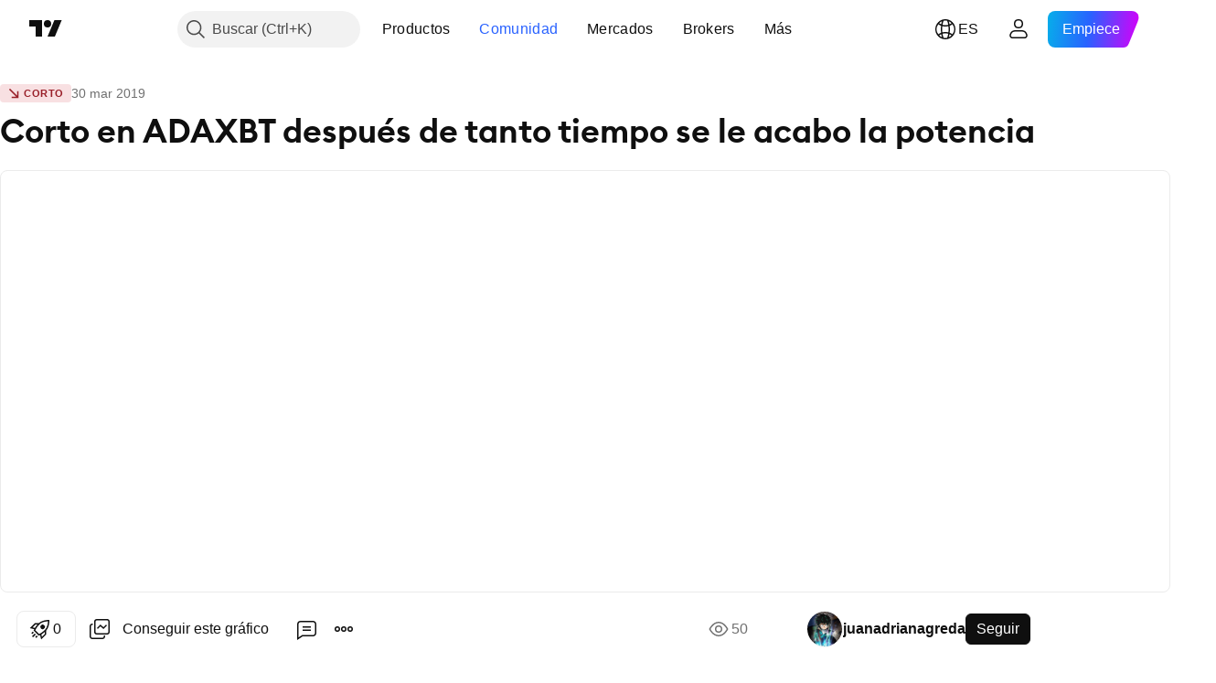

--- FILE ---
content_type: text/html; charset=utf-8
request_url: https://es.tradingview.com/chart/ADAM19/oriR5mpy/
body_size: 111625
content:


<!DOCTYPE html>
<html lang="es" dir="ltr" class="is-not-authenticated is-not-pro  theme-light"
 data-theme="light">
<head><meta charset="utf-8" />
<meta name="viewport" content="width=device-width, initial-scale=1.0, maximum-scale=1.0, minimum-scale=1.0, user-scalable=no">	<script nonce="J3YMtffzzzHdn/5Oe2JDzg==">window.initData = {};</script><title>Corto en ADAXBT después de tanto tiempo se le acabo la potencia para BITMEX:ADAM19 de juanadrianagreda — TradingView</title>
<!-- { block promo_footer_css_bundle } -->
		<!-- { render_css_bundle('promo_footer') } -->
		<link crossorigin="anonymous" href="https://static.tradingview.com/static/bundles/15992.6ab8fddbbeec572ad16b.css" rel="stylesheet" type="text/css"/>
	<!-- { endblock promo_footer_css_bundle } -->

	<!-- { block personal_css_bundle } -->
		<!-- render_css_bundle('base') -->
		<link crossorigin="anonymous" href="https://static.tradingview.com/static/bundles/7204.bd4a617f902d8e4336d7.css" rel="stylesheet" type="text/css"/>
<link crossorigin="anonymous" href="https://static.tradingview.com/static/bundles/77196.1ee43ed7cda5d814dba7.css" rel="stylesheet" type="text/css"/>
<link crossorigin="anonymous" href="https://static.tradingview.com/static/bundles/12874.2243f526973e835a8777.css" rel="stylesheet" type="text/css"/>
<link crossorigin="anonymous" href="https://static.tradingview.com/static/bundles/20541.ffebbd5b14e162a70fac.css" rel="stylesheet" type="text/css"/>
<link crossorigin="anonymous" href="https://static.tradingview.com/static/bundles/22691.df517de208b59f042c3b.css" rel="stylesheet" type="text/css"/>
<link crossorigin="anonymous" href="https://static.tradingview.com/static/bundles/72834.146c7925be9f43c9c767.css" rel="stylesheet" type="text/css"/>
<link crossorigin="anonymous" href="https://static.tradingview.com/static/bundles/6656.0e277b504c24d73f6420.css" rel="stylesheet" type="text/css"/>
<link crossorigin="anonymous" href="https://static.tradingview.com/static/bundles/97406.a24aa84d5466dfc219e3.css" rel="stylesheet" type="text/css"/>
<link crossorigin="anonymous" href="https://static.tradingview.com/static/bundles/51307.bb4e309d13e8ea654e19.css" rel="stylesheet" type="text/css"/>
<link crossorigin="anonymous" href="https://static.tradingview.com/static/bundles/62560.c8a32e4a427c0c57131c.css" rel="stylesheet" type="text/css"/>
<link crossorigin="anonymous" href="https://static.tradingview.com/static/bundles/28415.e6caff1a47a6c8a0f783.css" rel="stylesheet" type="text/css"/>
<link crossorigin="anonymous" href="https://static.tradingview.com/static/bundles/78820.3dc3168a8005e8c156fe.css" rel="stylesheet" type="text/css"/>
<link crossorigin="anonymous" href="https://static.tradingview.com/static/bundles/30608.1b5e0eb056a8145e2004.css" rel="stylesheet" type="text/css"/>
<link crossorigin="anonymous" href="https://static.tradingview.com/static/bundles/4857.2a0b835c9459f5e8f334.css" rel="stylesheet" type="text/css"/>
<link crossorigin="anonymous" href="https://static.tradingview.com/static/bundles/60733.515b38c2fad56295e0d7.css" rel="stylesheet" type="text/css"/>
<link crossorigin="anonymous" href="https://static.tradingview.com/static/bundles/94584.053cede951b9d64dea44.css" rel="stylesheet" type="text/css"/>
<link crossorigin="anonymous" href="https://static.tradingview.com/static/bundles/52294.8c6373aa92664b86de9e.css" rel="stylesheet" type="text/css"/>
<link crossorigin="anonymous" href="https://static.tradingview.com/static/bundles/56167.a33c76f5549cc7102e61.css" rel="stylesheet" type="text/css"/>
<link crossorigin="anonymous" href="https://static.tradingview.com/static/bundles/72373.cdd20397318c8a54ee02.css" rel="stylesheet" type="text/css"/>
<link crossorigin="anonymous" href="https://static.tradingview.com/static/bundles/68820.b0c44555783cdd4786b8.css" rel="stylesheet" type="text/css"/>
<link crossorigin="anonymous" href="https://static.tradingview.com/static/bundles/39394.1f12e32e6d4c4b83fe10.css" rel="stylesheet" type="text/css"/>
<link crossorigin="anonymous" href="https://static.tradingview.com/static/bundles/28562.e29096bd778450adbd58.css" rel="stylesheet" type="text/css"/>
<link crossorigin="anonymous" href="https://static.tradingview.com/static/bundles/19934.288c07086ff109a1d327.css" rel="stylesheet" type="text/css"/>
<link crossorigin="anonymous" href="https://static.tradingview.com/static/bundles/5911.5f96f6b3c550d3f0da23.css" rel="stylesheet" type="text/css"/>
<link crossorigin="anonymous" href="https://static.tradingview.com/static/bundles/6133.2dae60a90526a493d165.css" rel="stylesheet" type="text/css"/>
<link crossorigin="anonymous" href="https://static.tradingview.com/static/bundles/30331.cec6b9b458e103483d37.css" rel="stylesheet" type="text/css"/>
<link crossorigin="anonymous" href="https://static.tradingview.com/static/bundles/45207.4c0489c8756499c78a5e.css" rel="stylesheet" type="text/css"/>
<link crossorigin="anonymous" href="https://static.tradingview.com/static/bundles/17644.53a8a16a13c65b9ef1b6.css" rel="stylesheet" type="text/css"/>
<link crossorigin="anonymous" href="https://static.tradingview.com/static/bundles/5347.66e97921f2de4965604d.css" rel="stylesheet" type="text/css"/>
<link crossorigin="anonymous" href="https://static.tradingview.com/static/bundles/90145.8b74b8d86218eec14871.css" rel="stylesheet" type="text/css"/>
<link crossorigin="anonymous" href="https://static.tradingview.com/static/bundles/59334.4a832facb7e57c5e13f3.css" rel="stylesheet" type="text/css"/>
<link crossorigin="anonymous" href="https://static.tradingview.com/static/bundles/91361.140a08c3b11237f684ec.css" rel="stylesheet" type="text/css"/>
<link crossorigin="anonymous" href="https://static.tradingview.com/static/bundles/3691.a607e1947cc1d6442aef.css" rel="stylesheet" type="text/css"/>
<link crossorigin="anonymous" href="https://static.tradingview.com/static/bundles/79248.b085e41549ac76222ff0.css" rel="stylesheet" type="text/css"/>
<link crossorigin="anonymous" href="https://static.tradingview.com/static/bundles/17675.7322b9d581c3bd767a8f.css" rel="stylesheet" type="text/css"/>
	<!-- { endblock personal_css_bundle } -->

	<!-- { block extra_styles } -->
	<link crossorigin="anonymous" href="https://static.tradingview.com/static/bundles/26184.a8e87c60a250a6212b03.css" rel="stylesheet" type="text/css"/>
<link crossorigin="anonymous" href="https://static.tradingview.com/static/bundles/62419.12891bfbb287744d3a89.css" rel="stylesheet" type="text/css"/>
<link crossorigin="anonymous" href="https://static.tradingview.com/static/bundles/32078.4dd8f716b361ea76fac9.css" rel="stylesheet" type="text/css"/>
<link crossorigin="anonymous" href="https://static.tradingview.com/static/bundles/50370.a1a91e4e3b8d4d56af6a.css" rel="stylesheet" type="text/css"/>
<link crossorigin="anonymous" href="https://static.tradingview.com/static/bundles/29903.89b41c884d5213432809.css" rel="stylesheet" type="text/css"/>
<link crossorigin="anonymous" href="https://static.tradingview.com/static/bundles/24840.08865a24cd22e705a127.css" rel="stylesheet" type="text/css"/>
<link crossorigin="anonymous" href="https://static.tradingview.com/static/bundles/61504.303d3d3a2eef8a440230.css" rel="stylesheet" type="text/css"/>
<link crossorigin="anonymous" href="https://static.tradingview.com/static/bundles/84592.9ad3142f13630874398c.css" rel="stylesheet" type="text/css"/>
<link crossorigin="anonymous" href="https://static.tradingview.com/static/bundles/84509.b78aa0f889805782a114.css" rel="stylesheet" type="text/css"/>
<link crossorigin="anonymous" href="https://static.tradingview.com/static/bundles/68650.e664998b1025f8944a19.css" rel="stylesheet" type="text/css"/>
<link crossorigin="anonymous" href="https://static.tradingview.com/static/bundles/62156.ce7b2959f31f83034b45.css" rel="stylesheet" type="text/css"/>
<link crossorigin="anonymous" href="https://static.tradingview.com/static/bundles/86459.a94905aa773ec52c64fa.css" rel="stylesheet" type="text/css"/>
<link crossorigin="anonymous" href="https://static.tradingview.com/static/bundles/58572.dad95b9e4df028f98405.css" rel="stylesheet" type="text/css"/>
<link crossorigin="anonymous" href="https://static.tradingview.com/static/bundles/87828.b5acda22a891bd0b8b78.css" rel="stylesheet" type="text/css"/>
<link crossorigin="anonymous" href="https://static.tradingview.com/static/bundles/81350.86c68c4067216e42a0f1.css" rel="stylesheet" type="text/css"/>
<link crossorigin="anonymous" href="https://static.tradingview.com/static/bundles/27877.826c38517eae6571304f.css" rel="stylesheet" type="text/css"/>
<link crossorigin="anonymous" href="https://static.tradingview.com/static/bundles/56254.a23f3ec5b836024b605b.css" rel="stylesheet" type="text/css"/>
<link crossorigin="anonymous" href="https://static.tradingview.com/static/bundles/18013.0655ac40c6882bf9e438.css" rel="stylesheet" type="text/css"/>
<link crossorigin="anonymous" href="https://static.tradingview.com/static/bundles/88936.d49d6f461c53e70b38bc.css" rel="stylesheet" type="text/css"/>
<link crossorigin="anonymous" href="https://static.tradingview.com/static/bundles/54123.b37eaf239cea1a4a4b98.css" rel="stylesheet" type="text/css"/>
<link crossorigin="anonymous" href="https://static.tradingview.com/static/bundles/3406.24a50d99637b4e3bf9e7.css" rel="stylesheet" type="text/css"/>
<link crossorigin="anonymous" href="https://static.tradingview.com/static/bundles/14544.83eca2c4704f4649b7a3.css" rel="stylesheet" type="text/css"/>
<link crossorigin="anonymous" href="https://static.tradingview.com/static/bundles/31069.c75dd2e4bc4003a8d3c6.css" rel="stylesheet" type="text/css"/>
<link crossorigin="anonymous" href="https://static.tradingview.com/static/bundles/67877.2fb5f6f3eb739c16078d.css" rel="stylesheet" type="text/css"/>
<link crossorigin="anonymous" href="https://static.tradingview.com/static/bundles/50553.3ab347d4bc9cadf8d238.css" rel="stylesheet" type="text/css"/>
<link crossorigin="anonymous" href="https://static.tradingview.com/static/bundles/75070.42c5ad63db6e22dd1780.css" rel="stylesheet" type="text/css"/>
<link crossorigin="anonymous" href="https://static.tradingview.com/static/bundles/85379.e2d0f6189d763981c46b.css" rel="stylesheet" type="text/css"/>
<link crossorigin="anonymous" href="https://static.tradingview.com/static/bundles/11285.2ad4e54f72ca1dbe5a12.css" rel="stylesheet" type="text/css"/>
<link crossorigin="anonymous" href="https://static.tradingview.com/static/bundles/62882.bb7416e25ce047652be6.css" rel="stylesheet" type="text/css"/>
<link crossorigin="anonymous" href="https://static.tradingview.com/static/bundles/14142.fa043cf9d22075746ca7.css" rel="stylesheet" type="text/css"/>
<link crossorigin="anonymous" href="https://static.tradingview.com/static/bundles/70835.249d27fbf7cfdf5dfd83.css" rel="stylesheet" type="text/css"/>
<link crossorigin="anonymous" href="https://static.tradingview.com/static/bundles/92124.5845fa80448b407d32ec.css" rel="stylesheet" type="text/css"/>
<link crossorigin="anonymous" href="https://static.tradingview.com/static/bundles/98703.a2b02fc165a1c32d442e.css" rel="stylesheet" type="text/css"/>
<link crossorigin="anonymous" href="https://static.tradingview.com/static/bundles/65644.82e6d18dc48a569d26eb.css" rel="stylesheet" type="text/css"/>
<link crossorigin="anonymous" href="https://static.tradingview.com/static/bundles/5605.7992e8c447118cda6e67.css" rel="stylesheet" type="text/css"/>
<link crossorigin="anonymous" href="https://static.tradingview.com/static/bundles/57014.5d64ece78149214e8812.css" rel="stylesheet" type="text/css"/>
<link crossorigin="anonymous" href="https://static.tradingview.com/static/bundles/96133.507ceb094fe735b3e439.css" rel="stylesheet" type="text/css"/>
<link crossorigin="anonymous" href="https://static.tradingview.com/static/bundles/85992.24dc3e7280c9494642a6.css" rel="stylesheet" type="text/css"/>
<link crossorigin="anonymous" href="https://static.tradingview.com/static/bundles/52665.005deab1142faaf7462d.css" rel="stylesheet" type="text/css"/>
<link crossorigin="anonymous" href="https://static.tradingview.com/static/bundles/96614.aa36a3e7cbd35864ab1c.css" rel="stylesheet" type="text/css"/>
<link crossorigin="anonymous" href="https://static.tradingview.com/static/bundles/78698.9e07627cdc60a2c13dc3.css" rel="stylesheet" type="text/css"/>
<link crossorigin="anonymous" href="https://static.tradingview.com/static/bundles/96946.664cb7df376aef027378.css" rel="stylesheet" type="text/css"/>
<link crossorigin="anonymous" href="https://static.tradingview.com/static/bundles/94425.e8a11b1164ed8f31863d.css" rel="stylesheet" type="text/css"/>
<link crossorigin="anonymous" href="https://static.tradingview.com/static/bundles/30931.b2e7517523adce965dba.css" rel="stylesheet" type="text/css"/>
<link crossorigin="anonymous" href="https://static.tradingview.com/static/bundles/13619.8ac06c6d6672271c5f68.css" rel="stylesheet" type="text/css"/>
<link crossorigin="anonymous" href="https://static.tradingview.com/static/bundles/12748.199034cf25af72be11eb.css" rel="stylesheet" type="text/css"/>
<link crossorigin="anonymous" href="https://static.tradingview.com/static/bundles/66857.843c3e887cfdf130d542.css" rel="stylesheet" type="text/css"/>
<link crossorigin="anonymous" href="https://static.tradingview.com/static/bundles/18350.e409f558fe163ea9a3de.css" rel="stylesheet" type="text/css"/>
<link crossorigin="anonymous" href="https://static.tradingview.com/static/bundles/92112.db4c9d5652778b489aaa.css" rel="stylesheet" type="text/css"/>
<link crossorigin="anonymous" href="https://static.tradingview.com/static/bundles/68448.f611cd4d950c54a2caec.css" rel="stylesheet" type="text/css"/>
<link crossorigin="anonymous" href="https://static.tradingview.com/static/bundles/24309.848f88391da875ceb2a3.css" rel="stylesheet" type="text/css"/>
<link crossorigin="anonymous" href="https://static.tradingview.com/static/bundles/32388.e2ac42d074266d6f4cc4.css" rel="stylesheet" type="text/css"/>
<link crossorigin="anonymous" href="https://static.tradingview.com/static/bundles/2298.e4906aeeda8c192efa8f.css" rel="stylesheet" type="text/css"/>
<link crossorigin="anonymous" href="https://static.tradingview.com/static/bundles/6811.4ca141638fbeaa002769.css" rel="stylesheet" type="text/css"/>
<link crossorigin="anonymous" href="https://static.tradingview.com/static/bundles/34022.f218afa7d02ef496982b.css" rel="stylesheet" type="text/css"/>
<link crossorigin="anonymous" href="https://static.tradingview.com/static/bundles/9313.ef5d27e92eb3d48dab23.css" rel="stylesheet" type="text/css"/>
<link crossorigin="anonymous" href="https://static.tradingview.com/static/bundles/87844.a89d3d49f869720ebbba.css" rel="stylesheet" type="text/css"/>
<link crossorigin="anonymous" href="https://static.tradingview.com/static/bundles/79780.84d89360ede6a350ded3.css" rel="stylesheet" type="text/css"/>
<link crossorigin="anonymous" href="https://static.tradingview.com/static/bundles/50694.e8c29c22063c80408cca.css" rel="stylesheet" type="text/css"/>
<link crossorigin="anonymous" href="https://static.tradingview.com/static/bundles/22969.c32eeb1152afcd97b12e.css" rel="stylesheet" type="text/css"/>
<link crossorigin="anonymous" href="https://static.tradingview.com/static/bundles/83580.fdc9454547343089f3c6.css" rel="stylesheet" type="text/css"/>
<link crossorigin="anonymous" href="https://static.tradingview.com/static/bundles/20789.ab5c2b3cb921527e4170.css" rel="stylesheet" type="text/css"/>
<link crossorigin="anonymous" href="https://static.tradingview.com/static/bundles/29592.6154c4943032cbc1f19b.css" rel="stylesheet" type="text/css"/>
<link crossorigin="anonymous" href="https://static.tradingview.com/static/bundles/31916.57160ac113283e720311.css" rel="stylesheet" type="text/css"/>
<link crossorigin="anonymous" href="https://static.tradingview.com/static/bundles/55174.dc96c4d047ce06b033ba.css" rel="stylesheet" type="text/css"/>
<link crossorigin="anonymous" href="https://static.tradingview.com/static/bundles/5969.21c839e51d9fe09bc1ad.css" rel="stylesheet" type="text/css"/>
<link crossorigin="anonymous" href="https://static.tradingview.com/static/bundles/83332.323d337a96ea2d0d1f5b.css" rel="stylesheet" type="text/css"/>
<link crossorigin="anonymous" href="https://static.tradingview.com/static/bundles/26149.58e3d28c4207f0232d45.css" rel="stylesheet" type="text/css"/>
<link crossorigin="anonymous" href="https://static.tradingview.com/static/bundles/5769.b3335017ad0d222109e8.css" rel="stylesheet" type="text/css"/>
<link crossorigin="anonymous" href="https://static.tradingview.com/static/bundles/49022.455c0a58d3762d16e782.css" rel="stylesheet" type="text/css"/>
<link crossorigin="anonymous" href="https://static.tradingview.com/static/bundles/38582.2b62a108282b3e90d95c.css" rel="stylesheet" type="text/css"/>
<link crossorigin="anonymous" href="https://static.tradingview.com/static/bundles/15001.aa02a2d96f821d501dba.css" rel="stylesheet" type="text/css"/>
<link crossorigin="anonymous" href="https://static.tradingview.com/static/bundles/75432.cee64bd18eb72dd37b3d.css" rel="stylesheet" type="text/css"/>
<link crossorigin="anonymous" href="https://static.tradingview.com/static/bundles/43165.f500e435f461fabe05f6.css" rel="stylesheet" type="text/css"/>
<link crossorigin="anonymous" href="https://static.tradingview.com/static/bundles/70571.51824f94f04f357f27ed.css" rel="stylesheet" type="text/css"/>
<link crossorigin="anonymous" href="https://static.tradingview.com/static/bundles/6695.1ea7d74fa789f5e3b9c4.css" rel="stylesheet" type="text/css"/>
<link crossorigin="anonymous" href="https://static.tradingview.com/static/bundles/42734.28212819357e05bc15ab.css" rel="stylesheet" type="text/css"/>
<link crossorigin="anonymous" href="https://static.tradingview.com/static/bundles/97915.5b2ef44e883aedf9ee07.css" rel="stylesheet" type="text/css"/>
<link crossorigin="anonymous" href="https://static.tradingview.com/static/bundles/35229.f7d16c2e8bbca89e1d2b.css" rel="stylesheet" type="text/css"/>
<link crossorigin="anonymous" href="https://static.tradingview.com/static/bundles/49468.bd38a05bcbe9f63005d5.css" rel="stylesheet" type="text/css"/>
<link crossorigin="anonymous" href="https://static.tradingview.com/static/bundles/16543.7bcb96fa677df6654c99.css" rel="stylesheet" type="text/css"/>
<link crossorigin="anonymous" href="https://static.tradingview.com/static/bundles/78076.434b6268f44aba75e190.css" rel="stylesheet" type="text/css"/>
<link crossorigin="anonymous" href="https://static.tradingview.com/static/bundles/68844.662507d10a58f51f962f.css" rel="stylesheet" type="text/css"/>
<link crossorigin="anonymous" href="https://static.tradingview.com/static/bundles/78806.af4707505f695c7b7e7e.css" rel="stylesheet" type="text/css"/>
<link crossorigin="anonymous" href="https://static.tradingview.com/static/bundles/67957.26bd3f4dca9113e5bd92.css" rel="stylesheet" type="text/css"/>
<link crossorigin="anonymous" href="https://static.tradingview.com/static/bundles/95626.0b382ed55589e98e3418.css" rel="preload" as="style"/>
<link crossorigin="anonymous" href="https://static.tradingview.com/static/bundles/4876.8876d8fb744d67484f1f.css" rel="preload" as="style"/>
<link crossorigin="anonymous" href="https://static.tradingview.com/static/bundles/79185.94b15842cd307f061854.css" rel="preload" as="style"/>
<link crossorigin="anonymous" href="https://static.tradingview.com/static/bundles/49822.f499cfafbc0a791ec49e.css" rel="preload" as="style"/>
	<!-- { endblock extra_styles } --><script nonce="J3YMtffzzzHdn/5Oe2JDzg==">
	window.locale = 'es';
	window.language = 'es';
</script>
	<!-- { block promo_footer_js_bundle } -->
		<!-- { render_js_bundle('promo_footer') } -->
		<link crossorigin="anonymous" href="https://static.tradingview.com/static/bundles/es.4786.a618592c61ccf653aaab.js" rel="preload" as="script"/>
<link crossorigin="anonymous" href="https://static.tradingview.com/static/bundles/25096.8041f8d54d0af06b1dc2.js" rel="preload" as="script"/>
<link crossorigin="anonymous" href="https://static.tradingview.com/static/bundles/promo_footer.ad4cc06e168361f60581.js" rel="preload" as="script"/><script crossorigin="anonymous" src="https://static.tradingview.com/static/bundles/es.4786.a618592c61ccf653aaab.js" defer></script>
<script crossorigin="anonymous" src="https://static.tradingview.com/static/bundles/25096.8041f8d54d0af06b1dc2.js" defer></script>
<script crossorigin="anonymous" src="https://static.tradingview.com/static/bundles/promo_footer.ad4cc06e168361f60581.js" defer></script>
	<!-- { endblock promo_footer_js_bundle } -->

	<!-- { block personal_js_bundle } -->
		<!-- render_js_bundle('base') -->
		<link crossorigin="anonymous" href="https://static.tradingview.com/static/bundles/runtime.999f532f57e5e78afa9d.js" rel="preload" as="script"/>
<link crossorigin="anonymous" href="https://static.tradingview.com/static/bundles/es.68425.0f6ffd7e21809de2eca3.js" rel="preload" as="script"/>
<link crossorigin="anonymous" href="https://static.tradingview.com/static/bundles/32227.d826c45d2d27f2ff4314.js" rel="preload" as="script"/>
<link crossorigin="anonymous" href="https://static.tradingview.com/static/bundles/77507.fb006c0c7a02051cf5cd.js" rel="preload" as="script"/>
<link crossorigin="anonymous" href="https://static.tradingview.com/static/bundles/22665.48cd37ebd902e7c711e1.js" rel="preload" as="script"/>
<link crossorigin="anonymous" href="https://static.tradingview.com/static/bundles/12886.7be7542f140baf734d79.js" rel="preload" as="script"/>
<link crossorigin="anonymous" href="https://static.tradingview.com/static/bundles/22023.035d84389dc598280aca.js" rel="preload" as="script"/>
<link crossorigin="anonymous" href="https://static.tradingview.com/static/bundles/2373.7f1c5f402e07b6f9d0b4.js" rel="preload" as="script"/>
<link crossorigin="anonymous" href="https://static.tradingview.com/static/bundles/62134.57ec9cb3f1548c6e710a.js" rel="preload" as="script"/>
<link crossorigin="anonymous" href="https://static.tradingview.com/static/bundles/8875.0da40c2dfdf4c802056a.js" rel="preload" as="script"/>
<link crossorigin="anonymous" href="https://static.tradingview.com/static/bundles/68134.706c0e4867c1808f27cb.js" rel="preload" as="script"/>
<link crossorigin="anonymous" href="https://static.tradingview.com/static/bundles/93243.d16dcf8fc50e14d67819.js" rel="preload" as="script"/>
<link crossorigin="anonymous" href="https://static.tradingview.com/static/bundles/42118.76535f24c5bbdefbe8b4.js" rel="preload" as="script"/>
<link crossorigin="anonymous" href="https://static.tradingview.com/static/bundles/32378.b87f7c1aed020f9c3427.js" rel="preload" as="script"/>
<link crossorigin="anonymous" href="https://static.tradingview.com/static/bundles/72378.3b3a6479c619d9dc301d.js" rel="preload" as="script"/>
<link crossorigin="anonymous" href="https://static.tradingview.com/static/bundles/23298.0b1a2a8df7ae6c4f9aff.js" rel="preload" as="script"/>
<link crossorigin="anonymous" href="https://static.tradingview.com/static/bundles/91834.1873c9cc3a3f3bf71ad2.js" rel="preload" as="script"/>
<link crossorigin="anonymous" href="https://static.tradingview.com/static/bundles/89095.1b50ff2342a87b4ce449.js" rel="preload" as="script"/>
<link crossorigin="anonymous" href="https://static.tradingview.com/static/bundles/70241.31f2e79ff43b8502ab4c.js" rel="preload" as="script"/>
<link crossorigin="anonymous" href="https://static.tradingview.com/static/bundles/base.c4018f69bc63b81fcfad.js" rel="preload" as="script"/><script crossorigin="anonymous" src="https://static.tradingview.com/static/bundles/runtime.999f532f57e5e78afa9d.js" defer></script>
<script crossorigin="anonymous" src="https://static.tradingview.com/static/bundles/es.68425.0f6ffd7e21809de2eca3.js" defer></script>
<script crossorigin="anonymous" src="https://static.tradingview.com/static/bundles/32227.d826c45d2d27f2ff4314.js" defer></script>
<script crossorigin="anonymous" src="https://static.tradingview.com/static/bundles/77507.fb006c0c7a02051cf5cd.js" defer></script>
<script crossorigin="anonymous" src="https://static.tradingview.com/static/bundles/22665.48cd37ebd902e7c711e1.js" defer></script>
<script crossorigin="anonymous" src="https://static.tradingview.com/static/bundles/12886.7be7542f140baf734d79.js" defer></script>
<script crossorigin="anonymous" src="https://static.tradingview.com/static/bundles/22023.035d84389dc598280aca.js" defer></script>
<script crossorigin="anonymous" src="https://static.tradingview.com/static/bundles/2373.7f1c5f402e07b6f9d0b4.js" defer></script>
<script crossorigin="anonymous" src="https://static.tradingview.com/static/bundles/62134.57ec9cb3f1548c6e710a.js" defer></script>
<script crossorigin="anonymous" src="https://static.tradingview.com/static/bundles/8875.0da40c2dfdf4c802056a.js" defer></script>
<script crossorigin="anonymous" src="https://static.tradingview.com/static/bundles/68134.706c0e4867c1808f27cb.js" defer></script>
<script crossorigin="anonymous" src="https://static.tradingview.com/static/bundles/93243.d16dcf8fc50e14d67819.js" defer></script>
<script crossorigin="anonymous" src="https://static.tradingview.com/static/bundles/42118.76535f24c5bbdefbe8b4.js" defer></script>
<script crossorigin="anonymous" src="https://static.tradingview.com/static/bundles/32378.b87f7c1aed020f9c3427.js" defer></script>
<script crossorigin="anonymous" src="https://static.tradingview.com/static/bundles/72378.3b3a6479c619d9dc301d.js" defer></script>
<script crossorigin="anonymous" src="https://static.tradingview.com/static/bundles/23298.0b1a2a8df7ae6c4f9aff.js" defer></script>
<script crossorigin="anonymous" src="https://static.tradingview.com/static/bundles/91834.1873c9cc3a3f3bf71ad2.js" defer></script>
<script crossorigin="anonymous" src="https://static.tradingview.com/static/bundles/89095.1b50ff2342a87b4ce449.js" defer></script>
<script crossorigin="anonymous" src="https://static.tradingview.com/static/bundles/70241.31f2e79ff43b8502ab4c.js" defer></script>
<script crossorigin="anonymous" src="https://static.tradingview.com/static/bundles/base.c4018f69bc63b81fcfad.js" defer></script>
	<!-- { endblock personal_js_bundle } -->

	<!-- { block additional_js_bundle } -->
	<!-- { endblock additional_js_bundle } -->	<script nonce="J3YMtffzzzHdn/5Oe2JDzg==">
		window.initData = window.initData || {};
		window.initData.theme = "light";
			(()=>{"use strict";const t=/(?:^|;)\s*theme=(dark|light)(?:;|$)|$/.exec(document.cookie)[1];t&&(document.documentElement.classList.toggle("theme-dark","dark"===t),document.documentElement.classList.toggle("theme-light","light"===t),document.documentElement.dataset.theme=t,window.initData=window.initData||{},window.initData.theme=t)})();
	</script>
	<script nonce="J3YMtffzzzHdn/5Oe2JDzg==">
		(()=>{"use strict";"undefined"!=typeof window&&"undefined"!=typeof navigator&&/mac/i.test(navigator.platform)&&document.documentElement.classList.add("mac_os_system")})();
	</script>

	<script nonce="J3YMtffzzzHdn/5Oe2JDzg==">var environment = "battle";
		window.WS_HOST_PING_REQUIRED = true;
		window.BUILD_TIME = "2026-01-23T12:34:38";
		window.WEBSOCKET_HOST = "data.tradingview.com";
		window.WEBSOCKET_PRO_HOST = "prodata.tradingview.com";
		window.WEBSOCKET_HOST_FOR_DEEP_BACKTESTING = "history-data.tradingview.com";
		window.WIDGET_HOST = "https://www.tradingview-widget.com";
		window.TradingView = window.TradingView || {};
	</script>

	<link rel="conversions-config" href="https://s3.tradingview.com/conversions_es.json">
	<link rel="metrics-config" href="https://scanner-backend.tradingview.com/enum/ordered?id=metrics_full_name,metrics&lang=es&label-product=ytm-metrics-plan.json" crossorigin>

	<script nonce="J3YMtffzzzHdn/5Oe2JDzg==">
		(()=>{"use strict";function e(e,t=!1){const{searchParams:n}=new URL(String(location));let s="true"===n.get("mobileapp_new"),o="true"===n.get("mobileapp");if(!t){const e=function(e){const t=e+"=",n=document.cookie.split(";");for(let e=0;e<n.length;e++){let s=n[e];for(;" "===s.charAt(0);)s=s.substring(1,s.length);if(0===s.indexOf(t))return s.substring(t.length,s.length)}return null}("tv_app")||"";s||=["android","android_nps"].includes(e),o||="ios"===e}return!("new"!==e&&"any"!==e||!s)||!("new"===e||!o)}const t="undefined"!=typeof window&&"undefined"!=typeof navigator,n=t&&"ontouchstart"in window,s=(t&&n&&window,t&&(n||navigator.maxTouchPoints),t&&window.chrome&&window.chrome.runtime,t&&window.navigator.userAgent.toLowerCase().indexOf("firefox"),t&&/\sEdge\/\d\d\b/.test(navigator.userAgent),t&&Boolean(navigator.vendor)&&navigator.vendor.indexOf("Apple")>-1&&-1===navigator.userAgent.indexOf("CriOS")&&navigator.userAgent.indexOf("FxiOS"),t&&/mac/i.test(navigator.platform),t&&/Win32|Win64/i.test(navigator.platform),t&&/Linux/i.test(navigator.platform),t&&/Android/i.test(navigator.userAgent)),o=t&&/BlackBerry/i.test(navigator.userAgent),i=t&&/iPhone|iPad|iPod/.test(navigator.platform),c=t&&/Opera Mini/i.test(navigator.userAgent),r=t&&("MacIntel"===navigator.platform&&navigator.maxTouchPoints>1||/iPad/.test(navigator.platform)),a=s||o||i||c,h=window.TradingView=window.TradingView||{};const _={Android:()=>s,BlackBerry:()=>o,iOS:()=>i,Opera:()=>c,isIPad:()=>r,any:()=>a};h.isMobile=_;const l=new Map;function d(){const e=window.location.pathname,t=window.location.host,n=`${t}${e}`;return l.has(n)||l.set(n,function(e,t){const n=["^widget-docs"];for(const e of n)if(new RegExp(e).test(t))return!0;const s=["^widgetembed/?$","^cmewidgetembed/?$","^([0-9a-zA-Z-]+)/widgetembed/?$","^([0-9a-zA-Z-]+)/widgetstatic/?$","^([0-9a-zA-Z-]+)?/?mediumwidgetembed/?$","^twitter-chart/?$","^telegram/chart/?$","^embed/([0-9a-zA-Z]{8})/?$","^widgetpopup/?$","^extension/?$","^idea-popup/?$","^hotlistswidgetembed/?$","^([0-9a-zA-Z-]+)/hotlistswidgetembed/?$","^marketoverviewwidgetembed/?$","^([0-9a-zA-Z-]+)/marketoverviewwidgetembed/?$","^eventswidgetembed/?$","^tickerswidgetembed/?$","^forexcrossrateswidgetembed/?$","^forexheatmapwidgetembed/?$","^marketquoteswidgetembed/?$","^screenerwidget/?$","^cryptomktscreenerwidget/?$","^([0-9a-zA-Z-]+)/cryptomktscreenerwidget/?$","^([0-9a-zA-Z-]+)/marketquoteswidgetembed/?$","^technical-analysis-widget-embed/$","^singlequotewidgetembed/?$","^([0-9a-zA-Z-]+)/singlequotewidgetembed/?$","^embed-widget/([0-9a-zA-Z-]+)/(([0-9a-zA-Z-]+)/)?$","^widget-docs/([0-9a-zA-Z-]+)/([0-9a-zA-Z-/]+)?$"],o=e.replace(/^\//,"");let i;for(let e=s.length-1;e>=0;e--)if(i=new RegExp(s[e]),i.test(o))return!0;return!1}(e,t)),l.get(n)??!1}h.onWidget=d;const g=()=>{},u="~m~";class m{constructor(e,t={}){this.sessionid=null,this.connected=!1,this._timeout=null,this._base=e,this._options={timeout:t.timeout||2e4,connectionType:t.connectionType}}connect(){this._socket=new WebSocket(this._prepareUrl()),this._socket.onmessage=e=>{
if("string"!=typeof e.data)throw new TypeError(`The WebSocket message should be a string. Recieved ${Object.prototype.toString.call(e.data)}`);this._onData(e.data)},this._socket.onclose=this._onClose.bind(this),this._socket.onerror=this._onError.bind(this)}send(e){this._socket&&this._socket.send(this._encode(e))}disconnect(){this._clearIdleTimeout(),this._socket&&(this._socket.onmessage=g,this._socket.onclose=g,this._socket.onerror=g,this._socket.close())}_clearIdleTimeout(){null!==this._timeout&&(clearTimeout(this._timeout),this._timeout=null)}_encode(e){let t,n="";const s=Array.isArray(e)?e:[e],o=s.length;for(let e=0;e<o;e++)t=null===s[e]||void 0===s[e]?"":m._stringify(s[e]),n+=u+t.length+u+t;return n}_decode(e){const t=[];let n,s;do{if(e.substring(0,3)!==u)return t;n="",s="";const o=(e=e.substring(3)).length;for(let t=0;t<o;t++){if(s=Number(e.substring(t,t+1)),Number(e.substring(t,t+1))!==s){e=e.substring(n.length+3),n=Number(n);break}n+=s}t.push(e.substring(0,n)),e=e.substring(n)}while(""!==e);return t}_onData(e){this._setTimeout();const t=this._decode(e),n=t.length;for(let e=0;e<n;e++)this._onMessage(t[e])}_setTimeout(){this._clearIdleTimeout(),this._timeout=setTimeout(this._onTimeout.bind(this),this._options.timeout)}_onTimeout(){this.disconnect(),this._onDisconnect({code:4e3,reason:"socket.io timeout",wasClean:!1})}_onMessage(e){this.sessionid?this._checkIfHeartbeat(e)?this._onHeartbeat(e.slice(3)):this._checkIfJson(e)?this._base.onMessage(JSON.parse(e.slice(3))):this._base.onMessage(e):(this.sessionid=e,this._onConnect())}_checkIfHeartbeat(e){return this._checkMessageType(e,"h")}_checkIfJson(e){return this._checkMessageType(e,"j")}_checkMessageType(e,t){return e.substring(0,3)==="~"+t+"~"}_onHeartbeat(e){this.send("~h~"+e)}_onConnect(){this.connected=!0,this._base.onConnect()}_onDisconnect(e){this._clear(),this._base.onDisconnect(e),this.sessionid=null}_clear(){this.connected=!1}_prepareUrl(){const t=w(this._base.host);if(t.pathname+="socket.io/websocket",t.protocol="wss:",t.searchParams.append("from",window.location.pathname.slice(1,50)),t.searchParams.append("date",window.BUILD_TIME||""),e("any")&&t.searchParams.append("client","mobile"),this._options.connectionType&&t.searchParams.append("type",this._options.connectionType),window.WEBSOCKET_PARAMS_ANALYTICS){const{ws_page_uri:e,ws_ancestor_origin:n}=window.WEBSOCKET_PARAMS_ANALYTICS;e&&t.searchParams.append("page-uri",e),n&&t.searchParams.append("ancestor-origin",n)}const n=window.location.search.includes("widget_token")||window.location.hash.includes("widget_token");return d()||n||t.searchParams.append("auth","sessionid"),t.href}_onClose(e){this._clearIdleTimeout(),this._onDisconnect(e)}_onError(e){this._clearIdleTimeout(),this._clear(),this._base.emit("error",[e]),this.sessionid=null}static _stringify(e){return"[object Object]"===Object.prototype.toString.call(e)?"~j~"+JSON.stringify(e):String(e)}}class p{constructor(e,t){this.host=e,this._connecting=!1,this._events={},this.transport=this._getTransport(t)}isConnected(){
return!!this.transport&&this.transport.connected}isConnecting(){return this._connecting}connect(){this.isConnected()||(this._connecting&&this.disconnect(),this._connecting=!0,this.transport.connect())}send(e){this.transport&&this.transport.connected&&this.transport.send(e)}disconnect(){this.transport&&this.transport.disconnect()}on(e,t){e in this._events||(this._events[e]=[]),this._events[e].push(t)}offAll(){this._events={}}onMessage(e){this.emit("message",[e])}emit(e,t=[]){if(e in this._events){const n=this._events[e].concat(),s=n.length;for(let e=0;e<s;e++)n[e].apply(this,t)}}onConnect(){this.clear(),this.emit("connect")}onDisconnect(e){this.emit("disconnect",[e])}clear(){this._connecting=!1}_getTransport(e){return new m(this,e)}}function w(e){const t=-1!==e.indexOf("/")?new URL(e):new URL("wss://"+e);if("wss:"!==t.protocol&&"https:"!==t.protocol)throw new Error("Invalid websocket base "+e);return t.pathname.endsWith("/")||(t.pathname+="/"),t.search="",t.username="",t.password="",t}const k="undefined"!=typeof window&&Number(window.TELEMETRY_WS_ERROR_LOGS_THRESHOLD)||0;class f{constructor(e,t={}){this._queueStack=[],this._logsQueue=[],this._telemetryObjectsQueue=[],this._reconnectCount=0,this._redirectCount=0,this._errorsCount=0,this._errorsInfoSent=!1,this._connectionStart=null,this._connectionEstablished=null,this._reconnectTimeout=null,this._onlineCancellationToken=null,this._isConnectionForbidden=!1,this._initialHost=t.initialHost||null,this._suggestedHost=e,this._proHost=t.proHost,this._reconnectHost=t.reconnectHost,this._noReconnectAfterTimeout=!0===t.noReconnectAfterTimeout,this._dataRequestTimeout=t.dataRequestTimeout,this._connectionType=t.connectionType,this._doConnect(),t.pingRequired&&-1===window.location.search.indexOf("noping")&&this._startPing()}connect(){this._tryConnect()}resetCounters(){this._reconnectCount=0,this._redirectCount=0}setLogger(e,t){this._logger=e,this._getLogHistory=t,this._flushLogs()}setTelemetry(e){this._telemetry=e,this._telemetry.reportSent.subscribe(this,this._onTelemetrySent),this._flushTelemetry()}onReconnect(e){this._onReconnect=e}isConnected(){return!!this._socket&&this._socket.isConnected()}isConnecting(){return!!this._socket&&this._socket.isConnecting()}on(e,t){return!!this._socket&&("connect"===e&&this._socket.isConnected()?t():"disconnect"===e?this._disconnectCallbacks.push(t):this._socket.on(e,t),!0)}getSessionId(){return this._socket&&this._socket.transport?this._socket.transport.sessionid:null}send(e){return this.isConnected()?(this._socket.send(e),!0):(this._queueMessage(e),!1)}getConnectionEstablished(){return this._connectionEstablished}getHost(){const e=this._tryGetProHost();return null!==e?e:this._reconnectHost&&this._reconnectCount>3?this._reconnectHost:this._suggestedHost}getReconnectCount(){return this._reconnectCount}getRedirectCount(){return this._redirectCount}getConnectionStart(){return this._connectionStart}disconnect(){this._clearReconnectTimeout(),(this.isConnected()||this.isConnecting())&&(this._propagateDisconnect(),this._disconnectCallbacks=[],
this._closeSocket())}forbidConnection(){this._isConnectionForbidden=!0,this.disconnect()}allowConnection(){this._isConnectionForbidden=!1,this.connect()}isMaxRedirects(){return this._redirectCount>=20}isMaxReconnects(){return this._reconnectCount>=20}getPingInfo(){return this._pingInfo||null}_tryGetProHost(){return window.TradingView&&window.TradingView.onChartPage&&"battle"===window.environment&&!this._redirectCount&&-1===window.location.href.indexOf("ws_host")?this._initialHost?this._initialHost:void 0!==window.user&&window.user.pro_plan?this._proHost||this._suggestedHost:null:null}_queueMessage(e){0===this._queueStack.length&&this._logMessage(0,"Socket is not connected. Queued a message"),this._queueStack.push(e)}_processMessageQueue(){0!==this._queueStack.length&&(this._logMessage(0,"Processing queued messages"),this._queueStack.forEach(this.send.bind(this)),this._logMessage(0,"Processed "+this._queueStack.length+" messages"),this._queueStack=[])}_onDisconnect(e){this._noReconnectAfterTimeout||null!==this._reconnectTimeout||(this._reconnectTimeout=setTimeout(this._tryReconnect.bind(this),5e3)),this._clearOnlineCancellationToken();let t="disconnect session:"+this.getSessionId();e&&(t+=", code:"+e.code+", reason:"+e.reason,1005===e.code&&this._sendTelemetry("websocket_code_1005")),this._logMessage(0,t),this._propagateDisconnect(e),this._closeSocket(),this._queueStack=[]}_closeSocket(){null!==this._socket&&(this._socket.offAll(),this._socket.disconnect(),this._socket=null)}_logMessage(e,t){const n={method:e,message:t};this._logger?this._flushLogMessage(n):(n.message=`[${(new Date).toISOString()}] ${n.message}`,this._logsQueue.push(n))}_flushLogMessage(e){switch(e.method){case 2:this._logger.logDebug(e.message);break;case 3:this._logger.logError(e.message);break;case 0:this._logger.logInfo(e.message);break;case 1:this._logger.logNormal(e.message)}}_flushLogs(){this._flushLogMessage({method:1,message:"messages from queue. Start."}),this._logsQueue.forEach((e=>{this._flushLogMessage(e)})),this._flushLogMessage({method:1,message:"messages from queue. End."}),this._logsQueue=[]}_sendTelemetry(e,t){const n={event:e,params:t};this._telemetry?this._flushTelemetryObject(n):this._telemetryObjectsQueue.push(n)}_flushTelemetryObject(e){this._telemetry.sendChartReport(e.event,e.params,!1)}_flushTelemetry(){this._telemetryObjectsQueue.forEach((e=>{this._flushTelemetryObject(e)})),this._telemetryObjectsQueue=[]}_doConnect(){this._socket&&(this._socket.isConnected()||this._socket.isConnecting())||(this._clearOnlineCancellationToken(),this._host=this.getHost(),this._socket=new p(this._host,{timeout:this._dataRequestTimeout,connectionType:this._connectionType}),this._logMessage(0,"Connecting to "+this._host),this._bindEvents(),this._disconnectCallbacks=[],this._connectionStart=performance.now(),this._connectionEstablished=null,this._socket.connect(),performance.mark("SWSC",{detail:"Start WebSocket connection"}),this._socket.on("connect",(()=>{performance.mark("EWSC",{detail:"End WebSocket connection"}),
performance.measure("WebSocket connection delay","SWSC","EWSC")})))}_propagateDisconnect(e){const t=this._disconnectCallbacks.length;for(let n=0;n<t;n++)this._disconnectCallbacks[n](e||{})}_bindEvents(){this._socket&&(this._socket.on("connect",(()=>{const e=this.getSessionId();if("string"==typeof e){const t=JSON.parse(e);if(t.redirect)return this._redirectCount+=1,this._suggestedHost=t.redirect,this.isMaxRedirects()&&this._sendTelemetry("redirect_bailout"),void this._redirect()}this._connectionEstablished=performance.now(),this._processMessageQueue(),this._logMessage(0,"connect session:"+e)})),this._socket.on("disconnect",this._onDisconnect.bind(this)),this._socket.on("close",this._onDisconnect.bind(this)),this._socket.on("error",(e=>{this._logMessage(0,new Date+" session:"+this.getSessionId()+" websocket error:"+JSON.stringify(e)),this._sendTelemetry("websocket_error"),this._errorsCount++,!this._errorsInfoSent&&this._errorsCount>=k&&(void 0!==this._lastConnectCallStack&&(this._sendTelemetry("websocket_error_connect_stack",{text:this._lastConnectCallStack}),delete this._lastConnectCallStack),void 0!==this._getLogHistory&&this._sendTelemetry("websocket_error_log",{text:this._getLogHistory(50).join("\n")}),this._errorsInfoSent=!0)})))}_redirect(){this.disconnect(),this._reconnectWhenOnline()}_tryReconnect(){this._tryConnect()&&(this._reconnectCount+=1)}_tryConnect(){return!this._isConnectionForbidden&&(this._clearReconnectTimeout(),this._lastConnectCallStack=new Error(`WebSocket connect stack. Is connected: ${this.isConnected()}.`).stack||"",!this.isConnected()&&(this.disconnect(),this._reconnectWhenOnline(),!0))}_clearOnlineCancellationToken(){this._onlineCancellationToken&&(this._onlineCancellationToken(),this._onlineCancellationToken=null)}_clearReconnectTimeout(){null!==this._reconnectTimeout&&(clearTimeout(this._reconnectTimeout),this._reconnectTimeout=null)}_reconnectWhenOnline(){if(navigator.onLine)return this._logMessage(0,"Network status: online - trying to connect"),this._doConnect(),void(this._onReconnect&&this._onReconnect());this._logMessage(0,"Network status: offline - wait until online"),this._onlineCancellationToken=function(e){let t=e;const n=()=>{window.removeEventListener("online",n),t&&t()};return window.addEventListener("online",n),()=>{t=null}}((()=>{this._logMessage(0,"Network status changed to online - trying to connect"),this._doConnect(),this._onReconnect&&this._onReconnect()}))}_onTelemetrySent(e){"websocket_error"in e&&(this._errorsCount=0,this._errorsInfoSent=!1)}_startPing(){if(this._pingIntervalId)return;const e=w(this.getHost());e.pathname+="ping",e.protocol="https:";let t=0,n=0;const s=e=>{this._pingInfo=this._pingInfo||{max:0,min:1/0,avg:0};const s=(new Date).getTime()-e;s>this._pingInfo.max&&(this._pingInfo.max=s),s<this._pingInfo.min&&(this._pingInfo.min=s),t+=s,n++,this._pingInfo.avg=t/n,n>=10&&this._pingIntervalId&&(clearInterval(this._pingIntervalId),delete this._pingIntervalId)};this._pingIntervalId=setInterval((()=>{const t=(new Date).getTime(),n=new XMLHttpRequest
;n.open("GET",e,!0),n.send(),n.onreadystatechange=()=>{n.readyState===XMLHttpRequest.DONE&&200===n.status&&s(t)}}),1e4)}}window.WSBackendConnection=new f(window.WEBSOCKET_HOST,{pingRequired:window.WS_HOST_PING_REQUIRED,proHost:window.WEBSOCKET_PRO_HOST,reconnectHost:window.WEBSOCKET_HOST_FOR_RECONNECT,initialHost:window.WEBSOCKET_INITIAL_HOST,connectionType:window.WEBSOCKET_CONNECTION_TYPE}),window.WSBackendConnectionCtor=f})();
	</script>


	<script nonce="J3YMtffzzzHdn/5Oe2JDzg==">var is_authenticated = false;
		var user = {"username":"Guest","following":"0","followers":"0","ignore_list":[],"available_offers":{}};
		window.initData.priceAlertsFacadeClientUrl = "https://pricealerts.tradingview.com";
		window.initData.currentLocaleInfo = {"language":"es","language_name":"Español","flag":"es","geoip_code":"es","countries_with_this_language":["mx","ar","ve","cl","co","pe","uy","py","cr","gt","c","bo","pa","pr"],"iso":"es","iso_639_3":"spa","global_name":"Spanish","is_in_european_union":true};
		window.initData.offerButtonInfo = {"class_name":"tv-header__offer-button-container--trial-join","title":"Empiece","href":"/pricing/?source=header_go_pro_button&feature=start_free_trial","subtitle":null,"expiration":null,"color":"gradient","stretch":false};
		window.initData.settings = {'S3_LOGO_SERVICE_BASE_URL': 'https://s3-symbol-logo.tradingview.com/', 'S3_NEWS_IMAGE_SERVICE_BASE_URL': 'https://s3.tradingview.com/news/', 'WEBPACK_STATIC_PATH': 'https://static.tradingview.com/static/bundles/', 'TRADING_URL': 'https://papertrading.tradingview.com', 'CRUD_STORAGE_URL': 'https://crud-storage.tradingview.com'};
		window.countryCode = "US";


			window.__initialEnabledFeaturesets =
				(window.__initialEnabledFeaturesets || []).concat(
					['tv_production'].concat(
						window.ClientCustomConfiguration && window.ClientCustomConfiguration.getEnabledFeatureSet
							? JSON.parse(window.ClientCustomConfiguration.getEnabledFeatureSet())
							: []
					)
				);

			if (window.ClientCustomConfiguration && window.ClientCustomConfiguration.getDisabledFeatureSet) {
				window.__initialDisabledFeaturesets = JSON.parse(window.ClientCustomConfiguration.getDisabledFeatureSet());
			}



			var lastGlobalNotificationIds = [1015041,1015034,1015014,1015011,1014995,1014978,1014975,1014956,1014939,1014919,1014903];

		var shopConf = {
			offers: [],
		};

		var featureToggleState = {"black_friday_popup":1.0,"black_friday_mainpage":1.0,"black_friday_extend_limitation":1.0,"chart_autosave_5min":1.0,"chart_autosave_30min":1.0,"chart_save_metainfo_separately":1.0,"performance_test_mode":1.0,"ticks_replay":1.0,"chart_storage_hibernation_delay_60min":1.0,"log_replay_to_persistent_logger":1.0,"enable_select_date_replay_mobile":1.0,"support_persistent_logs":1.0,"seasonals_table":1.0,"ytm_on_chart":1.0,"enable_step_by_step_hints_for_drawings":1.0,"enable_new_indicators_templates_view":1.0,"allow_brackets_profit_loss":1.0,"enable_traded_context_linking":1.0,"order_context_validation_in_instant_mode":1.0,"internal_fullscreen_api":1.0,"alerts-presets":1.0,"alerts-watchlist-allow-in-multicondions":1.0,"alerts-disable-fires-read-from-toast":1.0,"alerts-editor-fire-rate-setting":1.0,"enable_symbol_change_restriction_on_widgets":1.0,"enable_asx_symbol_restriction":1.0,"symphony_allow_non_partitioned_cookie_on_old_symphony":1.0,"symphony_notification_badges":1.0,"symphony_use_adk_for_upgrade_request":1.0,"telegram_mini_app_reduce_snapshot_quality":1.0,"news_enable_filtering_by_user":1.0,"timeout_django_db":0.15,"timeout_django_usersettings_db":0.15,"timeout_django_charts_db":0.25,"timeout_django_symbols_lists_db":0.25,"timeout_django_minds_db":0.05,"timeout_django_logging_db":0.25,"disable_services_monitor_metrics":1.0,"enable_signin_recaptcha":1.0,"enable_idea_spamdetectorml":1.0,"enable_idea_spamdetectorml_comments":1.0,"enable_spamdetectorml_chat":1.0,"enable_minds_spamdetectorml":1.0,"backend-connections-in-token":1.0,"one_connection_with_exchanges":1.0,"mobile-ads-ios":1.0,"mobile-ads-android":1.0,"google-one-tap-signin":1.0,"braintree-gopro-in-order-dialog":1.0,"braintree-apple-pay":1.0,"braintree-google-pay":1.0,"braintree-apple-pay-from-ios-app":1.0,"braintree-apple-pay-trial":1.0,"triplea-payments":1.0,"braintree-google-pay-trial":1.0,"braintree-one-usd-verification":1.0,"braintree-3ds-enabled":1.0,"braintree-3ds-status-check":1.0,"braintree-additional-card-checks-for-trial":1.0,"braintree-instant-settlement":1.0,"braintree_recurring_billing_scheduler_subscription":1.0,"checkout_manual_capture_required":1.0,"checkout-subscriptions":1.0,"checkout_additional_card_checks_for_trial":1.0,"checkout_fail_on_duplicate_payment_methods_for_trial":1.0,"checkout_fail_on_banned_countries_for_trial":1.0,"checkout_fail_on_banned_bank_for_trial":1.0,"checkout_fail_on_banned_bank_for_premium_trial":1.0,"checkout_fail_on_close_to_expiration_card_trial":1.0,"checkout_fail_on_prepaid_card_trial":1.0,"country_of_issuance_vs_billing_country":1.0,"checkout_show_instead_of_braintree":1.0,"checkout-3ds":1.0,"checkout-3ds-us":1.0,"checkout-paypal":1.0,"checkout_include_account_holder":1.0,"checkout-paypal-trial":1.0,"checkout_detect_processing_channel_by_country":1.0,"annual_to_monthly_downgrade_attempt":1.0,"razorpay_trial_10_inr":1.0,"razorpay-card-order-token-section":1.0,"razorpay-card-subscriptions":1.0,"razorpay-upi-subscriptions":1.0,"razorpay-s3-invoice-upload":1.0,"razorpay_include_date_of_birth":1.0,"dlocal-payments":1.0,"braintree_transaction_source":1.0,"vertex-tax":1.0,"receipt_in_emails":1.0,"adwords-analytics":1.0,"disable_mobile_upsell_ios":1.0,"disable_mobile_upsell_android":1.0,"required_agreement_for_rt":1.0,"check_market_data_limits":1.0,"force_to_complete_data":1.0,"force_to_upgrade_to_expert":1.0,"send_tradevan_invoice":1.0,"show_pepe_animation":1.0,"send_next_payment_info_receipt":1.0,"screener-alerts-read-only":1.0,"screener-condition-filters-auto-apply":1.0,"screener_bond_restriction_by_auth_enabled":1.0,"screener_bond_rating_columns_restriction_by_auth_enabled":1.0,"ses_tracking":1.0,"send_financial_notifications":1.0,"spark_translations":1.0,"spark_category_translations":1.0,"spark_tags_translations":1.0,"pro_plan_initial_refunds_disabled":1.0,"previous_monoproduct_purchases_refunds_enabled":1.0,"enable_ideas_recommendations":1.0,"enable_ideas_recommendations_feed":1.0,"fail_on_duplicate_payment_methods_for_trial":1.0,"ethoca_alert_notification_webhook":1.0,"hide_suspicious_users_ideas":1.0,"disable_publish_strategy_range_based_chart":1.0,"restrict_simultaneous_requests":1.0,"login_from_new_device_email":1.0,"ssr_worker_nowait":1.0,"broker_A1CAPITAL":1.0,"broker_ACTIVTRADES":1.0,"broker_ALCHEMYMARKETS":1.0,"broker_ALICEBLUE":1.0,"broker_ALPACA":1.0,"broker_ALRAMZ":1.0,"broker_AMP":1.0,"hide_ANGELONE_on_ios":1.0,"hide_ANGELONE_on_android":1.0,"hide_ANGELONE_on_mobile_web":1.0,"ANGELONE_beta":1.0,"broker_AVA_FUTURES":1.0,"AVA_FUTURES_oauth_authorization":1.0,"broker_B2PRIME":1.0,"broker_BAJAJ":1.0,"BAJAJ_beta":1.0,"broker_BEYOND":1.0,"broker_BINANCE":1.0,"enable_binanceapis_base_url":1.0,"broker_BINGBON":1.0,"broker_BITAZZA":1.0,"broker_BITGET":1.0,"broker_BITMEX":1.0,"broker_BITSTAMP":1.0,"broker_BLACKBULL":1.0,"broker_BLUEBERRYMARKETS":1.0,"broker_BTCC":1.0,"broker_BYBIT":1.0,"broker_CAPITALCOM":1.0,"broker_CAPTRADER":1.0,"CAPTRADER_separate_integration_migration_warning":1.0,"broker_CFI":1.0,"broker_CGSI":1.0,"hide_CGSI_on_ios":1.0,"hide_CGSI_on_android":1.0,"hide_CGSI_on_mobile_web":1.0,"CGSI_beta":1.0,"broker_CITYINDEX":1.0,"cityindex_spreadbetting":1.0,"broker_CMCMARKETS":1.0,"broker_COBRATRADING":1.0,"broker_COINBASE":1.0,"coinbase_request_server_logger":1.0,"coinbase_cancel_position_brackets":1.0,"broker_COINW":1.0,"broker_COLMEX":1.0,"hide_CQG_on_ios":1.0,"hide_CQG_on_android":1.0,"hide_CQG_on_mobile_web":1.0,"cqg-realtime-bandwidth-limit":1.0,"hide_CRYPTOCOM_on_ios":1.0,"hide_CRYPTOCOM_on_android":1.0,"hide_CRYPTOCOM_on_mobile_web":1.0,"CRYPTOCOM_beta":1.0,"hide_CURRENCYCOM_on_ios":1.0,"hide_CURRENCYCOM_on_android":1.0,"hide_CURRENCYCOM_on_mobile_web":1.0,"hide_CXM_on_ios":1.0,"hide_CXM_on_android":1.0,"hide_CXM_on_mobile_web":1.0,"CXM_beta":1.0,"broker_DAOL":1.0,"broker_DERAYAH":1.0,"broker_DHAN":1.0,"broker_DNSE":1.0,"broker_DORMAN":1.0,"hide_DUMMY_on_ios":1.0,"hide_DUMMY_on_android":1.0,"hide_DUMMY_on_mobile_web":1.0,"broker_EASYMARKETS":1.0,"broker_ECOVALORES":1.0,"ECOVALORES_beta":1.0,"broker_EDGECLEAR":1.0,"edgeclear_oauth_authorization":1.0,"broker_EIGHTCAP":1.0,"broker_ERRANTE":1.0,"broker_ESAFX":1.0,"hide_FIDELITY_on_ios":1.0,"hide_FIDELITY_on_android":1.0,"hide_FIDELITY_on_mobile_web":1.0,"FIDELITY_beta":1.0,"broker_FOREXCOM":1.0,"forexcom_session_v2":1.0,"broker_FPMARKETS":1.0,"hide_FTX_on_ios":1.0,"hide_FTX_on_android":1.0,"hide_FTX_on_mobile_web":1.0,"ftx_request_server_logger":1.0,"broker_FUSIONMARKETS":1.0,"fxcm_server_logger":1.0,"broker_FXCM":1.0,"broker_FXOPEN":1.0,"broker_FXPRO":1.0,"broker_FYERS":1.0,"broker_GATE":1.0,"broker_GBEBROKERS":1.0,"broker_GEMINI":1.0,"broker_GENIALINVESTIMENTOS":1.0,"hide_GLOBALPRIME_on_ios":1.0,"hide_GLOBALPRIME_on_android":1.0,"hide_GLOBALPRIME_on_mobile_web":1.0,"globalprime-brokers-side-maintenance":1.0,"broker_GOMARKETS":1.0,"broker_GOTRADE":1.0,"broker_HERENYA":1.0,"hide_HTX_on_ios":1.0,"hide_HTX_on_android":1.0,"hide_HTX_on_mobile_web":1.0,"broker_IBKR":1.0,"check_ibkr_side_maintenance":1.0,"ibkr_request_server_logger":1.0,"ibkr_parallel_provider_initialization":1.0,"ibkr_ws_account_summary":1.0,"ibkr_ws_server_logger":1.0,"ibkr_subscribe_to_order_updates_first":1.0,"ibkr_ws_account_ledger":1.0,"broker_IBROKER":1.0,"broker_ICMARKETS":1.0,"broker_ICMARKETS_ASIC":1.0,"broker_ICMARKETS_EU":1.0,"broker_IG":1.0,"broker_INFOYATIRIM":1.0,"broker_INNOVESTX":1.0,"broker_INTERACTIVEIL":1.0,"broker_IRONBEAM":1.0,"hide_IRONBEAM_CQG_on_ios":1.0,"hide_IRONBEAM_CQG_on_android":1.0,"hide_IRONBEAM_CQG_on_mobile_web":1.0,"broker_KSECURITIES":1.0,"broker_LIBERATOR":1.0,"broker_MEXEM":1.0,"broker_MIDAS":1.0,"hide_MOCKBROKER_on_ios":1.0,"hide_MOCKBROKER_on_android":1.0,"hide_MOCKBROKER_on_mobile_web":1.0,"hide_MOCKBROKER_IMPLICIT_on_ios":1.0,"hide_MOCKBROKER_IMPLICIT_on_android":1.0,"hide_MOCKBROKER_IMPLICIT_on_mobile_web":1.0,"hide_MOCKBROKER_CODE_on_ios":1.0,"hide_MOCKBROKER_CODE_on_android":1.0,"hide_MOCKBROKER_CODE_on_mobile_web":1.0,"broker_MOOMOO":1.0,"broker_MOTILALOSWAL":1.0,"broker_NINJATRADER":1.0,"broker_OANDA":1.0,"oanda_server_logging":1.0,"oanda_oauth_multiplexing":1.0,"broker_OKX":1.0,"broker_OPOFINANCE":1.0,"broker_OPTIMUS":1.0,"broker_OSMANLI":1.0,"broker_OSMANLIFX":1.0,"paper_force_connect_pushstream":1.0,"paper_subaccount_custom_currency":1.0,"paper_outside_rth":1.0,"broker_PAYTM":1.0,"broker_PEPPERSTONE":1.0,"broker_PHEMEX":1.0,"broker_PHILLIPCAPITAL_TR":1.0,"broker_PHILLIPNOVA":1.0,"broker_PLUS500":1.0,"plus500_oauth_authorization":1.0,"broker_PURPLETRADING":1.0,"broker_QUESTRADE":1.0,"broker_RIYADCAPITAL":1.0,"broker_ROBOMARKETS":1.0,"broker_REPLAYBROKER":1.0,"broker_SAMUEL":1.0,"broker_SAXOBANK":1.0,"broker_SHAREMARKET":1.0,"broker_SKILLING":1.0,"broker_SPREADEX":1.0,"broker_SWISSQUOTE":1.0,"broker_STONEX":1.0,"broker_TASTYFX":1.0,"broker_TASTYTRADE":1.0,"broker_THINKMARKETS":1.0,"broker_TICKMILL":1.0,"hide_TIGER_on_ios":1.0,"hide_TIGER_on_android":1.0,"hide_TIGER_on_mobile_web":1.0,"broker_TRADENATION":1.0,"hide_TRADESMART_on_ios":1.0,"hide_TRADESMART_on_android":1.0,"hide_TRADESMART_on_mobile_web":1.0,"TRADESMART_beta":1.0,"broker_TRADESTATION":1.0,"tradestation_request_server_logger":1.0,"tradestation_account_data_streaming":1.0,"tradestation_streaming_server_logging":1.0,"broker_TRADEZERO":1.0,"broker_TRADIER":1.0,"broker_TRADIER_FUTURES":1.0,"tradier_futures_oauth_authorization":1.0,"broker_TRADOVATE":1.0,"broker_TRADU":1.0,"tradu_spread_bet":1.0,"broker_TRIVE":1.0,"broker_VANTAGE":1.0,"broker_VELOCITY":1.0,"broker_WEBULL":1.0,"broker_WEBULLJAPAN":1.0,"broker_WEBULLPAY":1.0,"broker_WEBULLUK":1.0,"broker_WHITEBIT":1.0,"broker_WHSELFINVEST":1.0,"broker_WHSELFINVEST_FUTURES":1.0,"WHSELFINVEST_FUTURES_oauth_authorization":1.0,"broker_XCUBE":1.0,"broker_YLG":1.0,"broker_id_session":1.0,"disallow_concurrent_sessions":1.0,"use_code_flow_v2_provider":1.0,"use_code_flow_v2_provider_for_untested_brokers":1.0,"mobile_trading_web":1.0,"mobile_trading_ios":1.0,"mobile_trading_android":1.0,"continuous_front_contract_trading":1.0,"trading_request_server_logger":1.0,"rest_request_server_logger":1.0,"oauth2_code_flow_provider_server_logger":1.0,"rest_logout_on_429":1.0,"review_popup_on_chart":1.0,"show_concurrent_connection_warning":1.0,"enable_trading_server_logger":1.0,"order_presets":1.0,"order_ticket_resizable_drawer_on":1.0,"rest_use_async_mapper":1.0,"paper_competition_leaderboard":1.0,"paper_competition_link_community":1.0,"paper_competition_leaderboard_user_stats":1.0,"paper_competition_previous_competitions":1.0,"amp_oauth_authorization":1.0,"blueline_oauth_authorization":1.0,"dorman_oauth_authorization":1.0,"ironbeam_oauth_authorization":1.0,"optimus_oauth_authorization":1.0,"stonex_oauth_authorization":1.0,"ylg_oauth_authorization":1.0,"trading_general_events_ga_tracking":1.0,"replay_result_sharing":1.0,"replay_trading_brackets":1.0,"hide_all_brokers_button_in_ios_app":1.0,"force_max_allowed_pulling_intervals":1.0,"paper_delay_trading":1.0,"enable_first_touch_is_selection":1.0,"clear_project_order_on_order_ticket_close":1.0,"enable_new_behavior_of_confirm_buttons_on_mobile":1.0,"renew_token_preemption_30":1.0,"do_not_open_ot_from_plus_button":1.0,"broker_side_promotion":1.0,"enable_new_trading_menu_structure":1.0,"quick_trading_panel":1.0,"paper_order_confirmation_dialog":1.0,"paper_multiple_levels_enabled":1.0,"enable_chart_adaptive_tpsl_buttons_on_mobile":1.0,"enable_market_project_order":1.0,"enable_symbols_popularity_showing":1.0,"enable_translations_s3_upload":1.0,"etf_fund_flows_only_days_resolutions":1.0,"advanced_watchlist_hide_compare_widget":1.0,"disable_snowplow_platform_events":1.0,"notify_idea_mods_about_first_publication":1.0,"enable_waf_tracking":1.0,"new_errors_flow":1.0,"two_tabs_one_report":1.0,"hide_save_indicator":1.0,"symbol_search_country_sources":1.0,"symbol_search_bond_type_filter":1.0,"watchlists_dialog_scroll_to_active":1.0,"bottom_panel_track_events":1.0,"snowplow_beacon_feature":1.0,"show_data_problems_in_help_center":1.0,"enable_apple_device_check":1.0,"enable_apple_intro_offer_signature":1.0,"enable_apple_promo_offer_signature_v2":1.0,"enable_apple_promo_signature":1.0,"should_charge_full_price_on_upgrade_if_google_payment":1.0,"enable_push_notifications_android":1.0,"enable_push_notifications_ios":1.0,"enable_manticore_cluster":1.0,"enable_pushstream_auth":1.0,"enable_envoy_proxy":1.0,"enable_envoy_proxy_papertrading":1.0,"enable_envoy_proxy_screener":1.0,"enable_tv_watchlists":1.0,"disable_watchlists_modify":1.0,"options_reduce_polling_interval":1.0,"options_chain_use_quote_session":1.0,"options_chain_volume":1.0,"options_chart_price_unit":1.0,"options_spread_explorer":1.0,"show_toast_about_unread_message":1.0,"enable_partner_payout":1.0,"enable_email_change_logging":1.0,"set_limit_to_1000_for_colored_lists":1.0,"enable_email_on_partner_status_change":1.0,"enable_partner_program_apply":1.0,"enable_partner_program":1.0,"compress_cache_data":1.0,"news_enable_streaming":1.0,"news_screener_page_client":1.0,"enable_declaration_popup_on_load":1.0,"move_ideas_and_minds_into_news":1.0,"broker_awards_vote_2025":1.0,"show_data_bonds_free_users":1.0,"enable_modern_render_mode_on_markets_bonds":1.0,"enable_prof_popup_free":1.0,"ios_app_news_and_minds":1.0,"fundamental_graphs_presets":1.0,"do_not_disclose_phone_occupancy":1.0,"enable_redirect_to_widget_documentation_of_any_localization":1.0,"news_enable_streaming_hibernation":1.0,"news_streaming_hibernation_delay_10min":1.0,"pass_recovery_search_hide_info":1.0,"news_enable_streaming_on_screener":1.0,"enable_forced_email_confirmation":1.0,"enable_support_assistant":1.0,"show_gift_button":1.0,"address_validation_enabled":1.0,"generate_invoice_number_by_country":1.0,"show_favorite_layouts":1.0,"enable_social_auth_confirmation":1.0,"enable_ad_block_detect":1.0,"tvd_new_tab_linking":1.0,"tvd_last_tab_close_button":1.0,"tvd_product_section_customizable":1.0,"hide_embed_this_chart":1.0,"move_watchlist_actions":1.0,"enable_lingua_lang_check":1.0,"get_saved_active_list_before_getting_all_lists":1.0,"show_referral_notification_dialog":0.5,"set_new_black_color":1.0,"hide_right_toolbar_button":1.0,"news_use_news_mediator":1.0,"allow_trailing_whitespace_in_number_token":1.0,"restrict_pwned_password_set":1.0,"notif_settings_enable_new_store":1.0,"notif_settings_disable_old_store_write":1.0,"notif_settings_disable_old_store_read":1.0,"checkout-enable-risksdk":1.0,"checkout-enable-risksdk-for-initial-purchase":1.0,"enable_metadefender_check_for_agreement":1.0,"show_download_yield_curves_data":1.0,"disable_widgetbar_in_apps":1.0,"hide_publications_of_banned_users":1.0,"enable_summary_updates_from_chart_session":1.0,"portfolios_page":1.0,"show_news_flow_tool_right_bar":1.0,"enable_chart_saving_stats":1.0,"enable_saving_same_chart_rate_limit":1.0,"news_alerts_enabled":1.0,"refund_unvoidable_coupons_enabled":1.0,"vertical_editor":1.0,"enable_snowplow_email_tracking":1.0,"news_enable_sentiment":1.0,"use_in_symbol_search_options_mcx_exchange":1.0,"enable_usersettings_symbols_per_row_soft_limit":0.1,"forbid_login_with_pwned_passwords":1.0,"debug_get_test_bars_data":1.0,"news_use_mediator_story":1.0,"header_toolbar_trade_button":1.0,"black_friday_enable_skip_to_payment":1.0,"new_order_ticket_inputs":1.0,"hide_see_on_super_charts_button":1.0,"hide_symbol_page_chart_type_switcher":1.0,"disable_chat_spam_protection_for_premium_users":1.0,"make_trading_panel_contextual_tab":0.05,"enable_broker_comparison_pages":1.0,"use_custom_create_user_perms_screener":1.0,"force_to_complete_kyc":1.0};</script>

<script nonce="J3YMtffzzzHdn/5Oe2JDzg==">
	window.initData = window.initData || {};

	window.initData.snowplowSettings = {
		collectorId: 'tv_cf',
		url: 'snowplow-pixel.tradingview.com',
		params: {
			appId: 'tradingview',
			postPath: '/com.tradingview/track',
		},
		enabled: true,
	}
</script>
	<script nonce="J3YMtffzzzHdn/5Oe2JDzg==">window.PUSHSTREAM_URL = "wss://pushstream.tradingview.com";
		window.CHARTEVENTS_URL = "https://chartevents-reuters.tradingview.com/";
		window.ECONOMIC_CALENDAR_URL = "https://economic-calendar.tradingview.com/";
		window.EARNINGS_CALENDAR_URL = "https://scanner.tradingview.com";
		window.NEWS_SERVICE_URL = "https://news-headlines.tradingview.com";
		window.NEWS_MEDIATOR_URL = "https://news-mediator.tradingview.com";
		window.NEWS_STREAMING_URL = "https://notifications.tradingview.com/news/channel";
		window.SS_HOST = "symbol-search.tradingview.com";
		window.SS_URL = "";
		window.PORTFOLIO_URL = "https://portfolio.tradingview.com/portfolio/v1";
		window.SS_DOMAIN_PARAMETER = 'production';
		window.DEFAULT_SYMBOL = "BME:SAN";
		window.COUNTRY_CODE_TO_DEFAULT_EXCHANGE = {"en":"US","us":"US","ae":"ADX","ar":"BCBA","at":"VIE","au":"ASX","bd":"DSEBD","be":"EURONEXT_BRU","bh":"BAHRAIN","br":"BMFBOVESPA","ca":"TSX","ch":"SIX","cl":"BCS","zh_CN":"SSE","co":"BVC","cy":"CSECY","cz":"PSECZ","de_DE":"XETR","dk":"OMXCOP","ee":"OMXTSE","eg":"EGX","es":"BME","fi":"OMXHEX","fr":"EURONEXT_PAR","gr":"ATHEX","hk":"HKEX","hu":"BET","id":"IDX","ie":"EURONEXTDUB","he_IL":"TASE","in":"BSE","is":"OMXICE","it":"MIL","ja":"TSE","ke":"NSEKE","kr":"KRX","kw":"KSE","lk":"CSELK","lt":"OMXVSE","lv":"OMXRSE","lu":"LUXSE","mx":"BMV","ma":"CSEMA","ms_MY":"MYX","ng":"NSENG","nl":"EURONEXT_AMS","no":"OSL","nz":"NZX","pe":"BVL","ph":"PSE","pk":"PSX","pl":"GPW","pt":"EURONEXT_LIS","qa":"QSE","rs":"BELEX","ru":"RUS","ro":"BVB","ar_AE":"TADAWUL","se":"NGM","sg":"SGX","sk":"BSSE","th_TH":"SET","tn":"BVMT","tr":"BIST","zh_TW":"TWSE","gb":"LSE","ve":"BVCV","vi_VN":"HOSE","za":"JSE"};
		window.SCREENER_HOST = "https://scanner.tradingview.com";
		window.TV_WATCHLISTS_URL = "";
		window.AWS_BBS3_DOMAIN = "https://tradingview-user-uploads.s3.amazonaws.com";
		window.AWS_S3_CDN  = "https://s3.tradingview.com";
		window.OPTIONS_CHARTING_HOST = "https://options-charting.tradingview.com";
		window.OPTIONS_STORAGE_HOST = "https://options-storage.tradingview.com";
		window.OPTIONS_STORAGE_DUMMY_RESPONSES = false;
		window.OPTIONS_SPREAD_EXPLORER_HOST = "https://options-spread-explorer.tradingview.com";
		window.initData.SCREENER_STORAGE_URL = "https://screener-storage.tradingview.com/screener-storage";
		window.initData.SCREENER_FACADE_HOST = "https://screener-facade.tradingview.com/screener-facade";
		window.initData.screener_storage_release_version = 49;
		window.initData.NEWS_SCREEN_DATA_VERSION = 1;

			window.DATA_ISSUES_HOST = "https://support-middleware.tradingview.com";

		window.TELEMETRY_HOSTS = {"charts":{"free":"https://telemetry.tradingview.com/free","pro":"https://telemetry.tradingview.com/pro","widget":"https://telemetry.tradingview.com/widget","ios_free":"https://telemetry.tradingview.com/charts-ios-free","ios_pro":"https://telemetry.tradingview.com/charts-ios-pro","android_free":"https://telemetry.tradingview.com/charts-android-free","android_pro":"https://telemetry.tradingview.com/charts-android-pro"},"alerts":{"all":"https://telemetry.tradingview.com/alerts"},"line_tools_storage":{"all":"https://telemetry.tradingview.com/line-tools-storage"},"news":{"all":"https://telemetry.tradingview.com/news"},"pine":{"all":"https://telemetry.tradingview.com/pine"},"calendars":{"all":"https://telemetry.tradingview.com/calendars"},"site":{"free":"https://telemetry.tradingview.com/site-free","pro":"https://telemetry.tradingview.com/site-pro","widget":"https://telemetry.tradingview.com/site-widget"},"trading":{"all":"https://telemetry.tradingview.com/trading"}};
		window.TELEMETRY_WS_ERROR_LOGS_THRESHOLD = 100;
		window.RECAPTCHA_SITE_KEY = "6Lcqv24UAAAAAIvkElDvwPxD0R8scDnMpizaBcHQ";
		window.RECAPTCHA_SITE_KEY_V3 = "6LeQMHgUAAAAAKCYctiBGWYrXN_tvrODSZ7i9dLA";
		window.GOOGLE_CLIENT_ID = "236720109952-v7ud8uaov0nb49fk5qm03as8o7dmsb30.apps.googleusercontent.com";

		window.PINE_URL = window.PINE_URL || "https://pine-facade.tradingview.com/pine-facade";</script>		<meta name="description" content="El ultimo movimiento alcista que deberíamos ver seria correspondiente a la sub onda 5 de la onda 5. de todas formas es importante ver que no haya nada de volumen o que Haya un volumen de parada importante. " />


<link rel="canonical" href="https://es.tradingview.com/chart/ADAM19/oriR5mpy/" />
<meta name="robots" content="noindex, follow" />

<link rel="icon" href="https://static.tradingview.com/static/images/favicon.ico">
<meta name="application-name" content="TradingView" />

<meta name="format-detection" content="telephone=no" />

<link rel="manifest" href="https://static.tradingview.com/static/images/favicon/manifest.json" />

<meta name="theme-color" media="(prefers-color-scheme: light)" content="#F9F9F9"> <meta name="theme-color" media="(prefers-color-scheme: dark)" content="#262626"> 
<meta name="apple-mobile-web-app-title" content="TradingView Site" />
<meta name="apple-mobile-web-app-capable" content="yes" />
<meta name="apple-mobile-web-app-status-bar-style" content="black" />
<link rel="apple-touch-icon" sizes="180x180" href="https://static.tradingview.com/static/images/favicon/apple-touch-icon-180x180.png" /><link rel="link-locale" data-locale="en" href="https://www.tradingview.com/chart/ADAM19/oriR5mpy/"><link rel="link-locale" data-locale="in" href="https://in.tradingview.com/chart/ADAM19/oriR5mpy/"><link rel="link-locale" data-locale="de_DE" href="https://de.tradingview.com/chart/ADAM19/oriR5mpy/"><link rel="link-locale" data-locale="fr" href="https://fr.tradingview.com/chart/ADAM19/oriR5mpy/"><link rel="link-locale" data-locale="es" href="https://es.tradingview.com/chart/ADAM19/oriR5mpy/"><link rel="link-locale" data-locale="it" href="https://it.tradingview.com/chart/ADAM19/oriR5mpy/"><link rel="link-locale" data-locale="pl" href="https://pl.tradingview.com/chart/ADAM19/oriR5mpy/"><link rel="link-locale" data-locale="tr" href="https://tr.tradingview.com/chart/ADAM19/oriR5mpy/"><link rel="link-locale" data-locale="ru" href="https://ru.tradingview.com/chart/ADAM19/oriR5mpy/"><link rel="link-locale" data-locale="br" href="https://br.tradingview.com/chart/ADAM19/oriR5mpy/"><link rel="link-locale" data-locale="id" href="https://id.tradingview.com/chart/ADAM19/oriR5mpy/"><link rel="link-locale" data-locale="ms_MY" href="https://my.tradingview.com/chart/ADAM19/oriR5mpy/"><link rel="link-locale" data-locale="th_TH" href="https://th.tradingview.com/chart/ADAM19/oriR5mpy/"><link rel="link-locale" data-locale="vi_VN" href="https://vn.tradingview.com/chart/ADAM19/oriR5mpy/"><link rel="link-locale" data-locale="ja" href="https://jp.tradingview.com/chart/ADAM19/oriR5mpy/"><link rel="link-locale" data-locale="kr" href="https://kr.tradingview.com/chart/ADAM19/oriR5mpy/"><link rel="link-locale" data-locale="zh_CN" href="https://cn.tradingview.com/chart/ADAM19/oriR5mpy/"><link rel="link-locale" data-locale="zh_TW" href="https://tw.tradingview.com/chart/ADAM19/oriR5mpy/"><link rel="link-locale" data-locale="ar_AE" href="https://ar.tradingview.com/chart/ADAM19/oriR5mpy/"><link rel="link-locale" data-locale="he_IL" href="https://il.tradingview.com/chart/ADAM19/oriR5mpy/"><script id="page-locale-links" type="application/json">[{"url":"https://www.tradingview.com/chart/ADAM19/oriR5mpy/","lang":null,"country":null,"locale":"en","hreflang":"x-default"},{"url":"https://in.tradingview.com/chart/ADAM19/oriR5mpy/","lang":null,"country":null,"locale":"in","hreflang":"en-in"},{"url":"https://de.tradingview.com/chart/ADAM19/oriR5mpy/","lang":null,"country":null,"locale":"de_DE","hreflang":"de"},{"url":"https://fr.tradingview.com/chart/ADAM19/oriR5mpy/","lang":null,"country":null,"locale":"fr","hreflang":"fr"},{"url":"https://es.tradingview.com/chart/ADAM19/oriR5mpy/","lang":null,"country":null,"locale":"es","hreflang":"es"},{"url":"https://it.tradingview.com/chart/ADAM19/oriR5mpy/","lang":null,"country":null,"locale":"it","hreflang":"it"},{"url":"https://pl.tradingview.com/chart/ADAM19/oriR5mpy/","lang":null,"country":null,"locale":"pl","hreflang":"pl"},{"url":"https://tr.tradingview.com/chart/ADAM19/oriR5mpy/","lang":null,"country":null,"locale":"tr","hreflang":"tr"},{"url":"https://ru.tradingview.com/chart/ADAM19/oriR5mpy/","lang":null,"country":null,"locale":"ru","hreflang":"ru"},{"url":"https://br.tradingview.com/chart/ADAM19/oriR5mpy/","lang":null,"country":null,"locale":"br","hreflang":"pt-br"},{"url":"https://id.tradingview.com/chart/ADAM19/oriR5mpy/","lang":null,"country":null,"locale":"id","hreflang":"id"},{"url":"https://my.tradingview.com/chart/ADAM19/oriR5mpy/","lang":null,"country":null,"locale":"ms_MY","hreflang":"ms-my"},{"url":"https://th.tradingview.com/chart/ADAM19/oriR5mpy/","lang":null,"country":null,"locale":"th_TH","hreflang":"th"},{"url":"https://vn.tradingview.com/chart/ADAM19/oriR5mpy/","lang":null,"country":null,"locale":"vi_VN","hreflang":"vi-vn"},{"url":"https://jp.tradingview.com/chart/ADAM19/oriR5mpy/","lang":null,"country":null,"locale":"ja","hreflang":"ja-jp"},{"url":"https://kr.tradingview.com/chart/ADAM19/oriR5mpy/","lang":null,"country":null,"locale":"kr","hreflang":"ko-kr"},{"url":"https://cn.tradingview.com/chart/ADAM19/oriR5mpy/","lang":null,"country":null,"locale":"zh_CN","hreflang":"zh-cn"},{"url":"https://tw.tradingview.com/chart/ADAM19/oriR5mpy/","lang":null,"country":null,"locale":"zh_TW","hreflang":"zh-tw"},{"url":"https://ar.tradingview.com/chart/ADAM19/oriR5mpy/","lang":null,"country":null,"locale":"ar_AE","hreflang":"ar-sa"},{"url":"https://il.tradingview.com/chart/ADAM19/oriR5mpy/","lang":null,"country":null,"locale":"he_IL","hreflang":"he-il"}]</script><meta property="al:ios:app_store_id" content="1205990992" />
	<meta property="al:ios:app_name" content="TradingView - trading community, charts and quotes" />






<meta property="og:site_name" content="TradingView" /><meta property="og:type" content="article" /><meta property="og:title" content="Corto en ADAXBT después de tanto tiempo se le acabo la potencia para BITMEX:ADAM19 de juanadrianagreda" /><meta property="og:description" content="El ultimo movimiento alcista que deberíamos ver seria correspondiente a la sub onda 5 de la onda 5. de todas formas es importante ver que no haya nada de volumen o que Haya un volumen de parada importante. " /><meta property="og:url" content="https://es.tradingview.com/chart/ADAM19/oriR5mpy/" /><meta property="og:image" content="https://s3.tradingview.com/o/oriR5mpy_big.png" /><meta property="og:image:height" content="630" /><meta property="og:image:width" content="1200" /><meta property="og:image:secure_url" content="https://s3.tradingview.com/o/oriR5mpy_big.png" />



<meta name="twitter:site" content="@TradingView" /><meta name="twitter:card" content="summary_large_image" /><meta name="twitter:title" content="Corto en ADAXBT después de tanto tiempo se le acabo la potencia para BITMEX:ADAM19 de juanadrianagreda" /><meta name="twitter:description" content="El ultimo movimiento alcista que deberíamos ver seria correspondiente a la sub onda 5 de la onda 5. de todas formas es importante ver que no haya nada de volumen o que Haya un volumen de parada importante. " /><meta name="twitter:url" content="https://es.tradingview.com/chart/ADAM19/oriR5mpy/" /><meta name="twitter:image" content="https://s3.tradingview.com/o/oriR5mpy_big.png" /><meta name="ahrefs-site-verification" content="f729ff74def35be4b9b92072c0e995b40fcb9e1aece03fb174343a1b7a5350ce">
</head>


<body class=""><script nonce="J3YMtffzzzHdn/5Oe2JDzg==">(()=>{"use strict";window.initData=window.initData||{},window.initData.block_widgetbar=function(i,t,n,a){function w(n){const w={resizerBridge:new t(window).allocate({areaName:"right"}),affectsLayout:()=>!0,adaptive:!0,settingsPrefix:"widgetbar",instantLoad:n,configuration:a};window.widgetbar=new i(w)}window.is_authenticated?w():window.loginStateChange.subscribe(this,(i=>{!i&&!window.widgetbar&&window.user&&window.is_authenticated&&w(!0)}))}})();</script><script nonce="J3YMtffzzzHdn/5Oe2JDzg==">(()=>{"use strict";function n(){const n=parseFloat(document.body.style.paddingRight||"0");document.body.classList.toggle("is-widgetbar-expanded",n>45)}n(),function(n){let t=null;function e(){null===t&&(t=window.requestAnimationFrame(i))}function i(){n(),t=null}window.addEventListener("resize",e,!1)}(n)})();</script>



<div class="tv-main">
			<div class="js-container-android-notification"></div>
			<div class="js-container-ios-notification"></div>

<!-- render_css_bundle('tv_header') -->
			<link crossorigin="anonymous" href="https://static.tradingview.com/static/bundles/79515.ee1ddefa896f4130e786.css" rel="stylesheet" type="text/css"/>
<link crossorigin="anonymous" href="https://static.tradingview.com/static/bundles/45277.850ebf3d28b8b7922cc2.css" rel="stylesheet" type="text/css"/><div class="tv-header tv-header__top js-site-header-container tv-header--sticky">
				<div class="tv-header__backdrop"></div><div class="tv-header__inner"><div class="tv-header__area tv-header__area--logo-menu">
						<button class="tv-header__hamburger-menu js-header-main-menu-mobile-button" aria-haspopup="true" aria-expanded="false" aria-label="Abrir menú">
							<svg width="18" height="12" viewBox="0 0 18 12" xmlns="http://www.w3.org/2000/svg"><path d="M0 12h18v-2h-18v2zm0-5h18v-2h-18v2zm0-7v2h18v-2h-18z" fill="currentColor"/></svg>
						</button>
						<span class="tv-header__logo">
							<a href="/" aria-label="Página de inicio de TradingView" class="tv-header__link tv-header__link--logo js-header-context-menu">
								<span class="tv-header__icon">
									<svg width="36" height="28" viewBox="0 0 36 28" xmlns="http://www.w3.org/2000/svg"><path d="M14 22H7V11H0V4h14v18zM28 22h-8l7.5-18h8L28 22z" fill="currentColor"/><circle cx="20" cy="8" r="4" fill="currentColor"/></svg>
								</span>
								<span class="tv-header__logo-text">
									<svg width="147" height="28" viewBox="0 0 147 28" xmlns="http://www.w3.org/2000/svg"><path d="M4.793 22.024h3.702V7.519h4.843V4.02H0v3.5h4.793v14.504zM13.343 22.024h3.474v-6.06c0-2.105 1.09-3.373 2.74-3.373.582 0 1.039.101 1.571.279V9.345a3.886 3.886 0 00-1.166-.152c-1.42 0-2.713.938-3.145 2.18V9.346h-3.474v12.679zM27.796 22.303c1.75 0 3.068-.888 3.652-1.7v1.42h3.474V9.346h-3.474v1.42c-.584-.811-1.902-1.699-3.652-1.699-3.372 0-5.959 3.043-5.959 6.618 0 3.576 2.587 6.619 5.96 6.619zm.736-3.17c-1.928 0-3.196-1.445-3.196-3.448 0-2.004 1.268-3.45 3.196-3.45 1.927 0 3.195 1.446 3.195 3.45 0 2.003-1.268 3.448-3.195 3.448zM43.193 22.303c1.75 0 3.068-.888 3.651-1.7v1.42h3.474V3.007h-3.474v7.76c-.583-.812-1.901-1.7-3.651-1.7-3.373 0-5.96 3.043-5.96 6.618 0 3.576 2.587 6.619 5.96 6.619zm.735-3.17c-1.927 0-3.195-1.445-3.195-3.448 0-2.004 1.268-3.45 3.195-3.45 1.927 0 3.195 1.446 3.195 3.45 0 2.003-1.268 3.448-3.195 3.448zM55.166 7.412a2.213 2.213 0 002.232-2.206A2.213 2.213 0 0055.166 3a2.224 2.224 0 00-2.206 2.206 2.224 2.224 0 002.206 2.206zm-1.724 14.612h3.474V9.49h-3.474v12.533zM59.998 22.024h3.474v-6.187c0-2.435 1.192-3.601 2.815-3.601 1.445 0 2.232 1.116 2.232 2.941v6.847h3.474v-7.43c0-3.296-1.826-5.528-4.894-5.528-1.649 0-2.942.71-3.627 1.724V9.345h-3.474v12.679zM80.833 18.65c-1.75 0-3.22-1.319-3.22-3.246 0-1.952 1.47-3.246 3.22-3.246 1.75 0 3.22 1.294 3.22 3.246 0 1.927-1.47 3.246-3.22 3.246zm-.406 8.85c3.88 0 6.822-1.978 6.822-6.543V9.268h-3.474v1.42C83.09 9.7 81.72 8.99 80.098 8.99c-3.322 0-5.985 2.84-5.985 6.415 0 3.55 2.663 6.39 5.985 6.39 1.623 0 2.992-.735 3.677-1.673v.862c0 2.029-1.344 3.474-3.398 3.474-1.42 0-2.84-.482-3.956-1.572l-1.902 2.586c1.445 1.395 3.702 2.029 5.908 2.029zM94.594 22.024h3.27L105.32 4.02h-4.057l-5.021 12.501L91.145 4.02h-3.981l7.43 18.004zM108.508 7.266a2.213 2.213 0 002.231-2.206 2.213 2.213 0 00-2.231-2.206c-1.192 0-2.207.988-2.207 2.206 0 1.217 1.015 2.206 2.207 2.206zm-1.725 14.758h3.474V9.345h-3.474v12.679zM119.248 22.303c2.662 0 4.691-1.116 5.883-2.84l-2.587-1.927c-.583.887-1.673 1.597-3.271 1.597-1.673 0-3.169-.938-3.372-2.637h9.483c.076-.533.051-.888.051-1.192 0-4.133-2.916-6.238-6.238-6.238-3.854 0-6.669 2.865-6.669 6.618 0 4.007 2.942 6.619 6.72 6.619zm-3.221-8.165c.33-1.547 1.775-2.207 3.069-2.207 1.293 0 2.561.685 2.865 2.207h-5.934zM138.45 22.024h3.449l4.184-12.679h-3.728l-2.383 8.114-2.587-8.114h-2.662l-2.561 8.114-2.409-8.114h-3.703l4.21 12.679h3.448l2.359-7.202 2.383 7.202z" fill="currentColor"/></svg>
								</span>
								<span class="js-logo-pro "></span>
							</a>
						</span>
					</div><div class="tv-header__middle-wrapper">
						<div class="tv-header__middle-content"><div class="tv-header__area tv-header__area--search">
<div class="tv-header-search-container">
	<button class="tv-header-search-container tv-header-search-container__button tv-header-search-container__button--full js-header-search-button" aria-label="Buscar">
		<svg xmlns="http://www.w3.org/2000/svg" width="28" height="28" viewBox="0 0 28 28" fill="currentColor"><path fill-rule="evenodd" d="M17.41 18.47a8.18 8.18 0 1 1 1.06-1.06L24 22.94 22.94 24zm1.45-6.29a6.68 6.68 0 1 1-13.36 0 6.68 6.68 0 0 1 13.36 0"/></svg>
		<span class="tv-header-search-container__text">Buscar</span>
	</button>
	<button class="tv-header-search-container__button tv-header-search-container__button--simple js-header-search-button" aria-label="Buscar"><svg xmlns="http://www.w3.org/2000/svg" width="28" height="28" viewBox="0 0 28 28" fill="currentColor"><path fill-rule="evenodd" d="M17.41 18.47a8.18 8.18 0 1 1 1.06-1.06L24 22.94 22.94 24zm1.45-6.29a6.68 6.68 0 1 1-13.36 0 6.68 6.68 0 0 1 13.36 0"/></svg></button>
</div>							</div><nav class="tv-header__area tv-header__area--menu js-header-main-menu">


<ul class="tv-header__main-menu">		<li
			class="tv-header__main-menu-item" data-main-menu-dropdown-root-index="0">
			<a data-main-menu-root-track-id="products" href="/chart/">Productos<span
					class="tv-header__main-menu-item__chevron"
					tabindex="0"
					aria-haspopup="true"
					aria-expanded="false"
					aria-label="Menú Productos"
					role="button"
				>
					<svg width="18" height="18" viewBox="0 0 18 18" xmlns="http://www.w3.org/2000/svg"><path d="M3.92 7.83 9 12.29l5.08-4.46-1-1.13L9 10.29l-4.09-3.6-.99 1.14Z" fill="currentColor"/></svg>
				</span>
			</a>
		</li>		<li
			class="tv-header__main-menu-item tv-header__main-menu-item--highlighted" data-main-menu-dropdown-root-index="1">
			<a data-main-menu-root-track-id="community" href="/ideas/">Comunidad<span
					class="tv-header__main-menu-item__chevron"
					tabindex="0"
					aria-haspopup="true"
					aria-expanded="false"
					aria-label="Menú Comunidad"
					role="button"
				>
					<svg width="18" height="18" viewBox="0 0 18 18" xmlns="http://www.w3.org/2000/svg"><path d="M3.92 7.83 9 12.29l5.08-4.46-1-1.13L9 10.29l-4.09-3.6-.99 1.14Z" fill="currentColor"/></svg>
				</span>
			</a>
		</li>		<li
			class="tv-header__main-menu-item" data-main-menu-dropdown-root-index="2">
			<a data-main-menu-root-track-id="markets" href="/markets/">Mercados<span
					class="tv-header__main-menu-item__chevron"
					tabindex="0"
					aria-haspopup="true"
					aria-expanded="false"
					aria-label="Menú Mercados"
					role="button"
				>
					<svg width="18" height="18" viewBox="0 0 18 18" xmlns="http://www.w3.org/2000/svg"><path d="M3.92 7.83 9 12.29l5.08-4.46-1-1.13L9 10.29l-4.09-3.6-.99 1.14Z" fill="currentColor"/></svg>
				</span>
			</a>
		</li>		<li
			class="tv-header__main-menu-item" data-main-menu-dropdown-root-index="3">
			<a data-main-menu-root-track-id="brokers" href="/brokers/">Brokers<span
					class="tv-header__main-menu-item__chevron"
					tabindex="0"
					aria-haspopup="true"
					aria-expanded="false"
					aria-label="Menú Brokers"
					role="button"
				>
					<svg width="18" height="18" viewBox="0 0 18 18" xmlns="http://www.w3.org/2000/svg"><path d="M3.92 7.83 9 12.29l5.08-4.46-1-1.13L9 10.29l-4.09-3.6-.99 1.14Z" fill="currentColor"/></svg>
				</span>
			</a>
		</li>		<li
			class="tv-header__main-menu-item" data-main-menu-dropdown-root-index="4">
			<a data-main-menu-root-track-id="more" href="/support/">Más<span
					class="tv-header__main-menu-item__chevron"
					tabindex="0"
					aria-haspopup="true"
					aria-expanded="false"
					aria-label="Menú Más"
					role="button"
				>
					<svg width="18" height="18" viewBox="0 0 18 18" xmlns="http://www.w3.org/2000/svg"><path d="M3.92 7.83 9 12.29l5.08-4.46-1-1.13L9 10.29l-4.09-3.6-.99 1.14Z" fill="currentColor"/></svg>
				</span>
			</a>
		</li></ul>

<script type="application/prs.init-data+json">
	{
		"mainMenuCategories": [{"id":"products","name":"Productos","name_analytic":"Products","url":"/chart/","children":[{"id":"products-chart","name":"Supergráficos","name_analytic":"Supercharts","url":"/chart/"},{"section":"Herramientas individuales","children":[{"id":"products-screeners","name":"Analizadores","name_analytic":"Screeners","url":"/screener/","children":[{"id":"screener","section":"Analizadores","children":[{"id":"stocks-screener","name":"Acciones","name_analytic":"Stocks","url":"/screener/"},{"id":"etfs-screener","name":"ETFs","name_analytic":"ETFs","url":"/etf-screener/"},{"id":"bonds-screener","name":"Bonos","name_analytic":"Bonds","url":"/bond-screener/"},{"id":"crypto-coins-screener","name":"Criptomonedas","name_analytic":"Crypto coins","url":"/crypto-coins-screener/"},{"id":"cex-pairs-screener","name":"Pares CEX","name_analytic":"CEX pairs","url":"/cex-screener/"},{"id":"dex-pairs-screener","name":"Pares DEX","name_analytic":"DEX pairs","url":"/dex-screener/"},{"id":"pine-screener","name":"Pine","name_analytic":"Pine","url":"/pine-screener/","beta":true}]},{"id":"heatmap","section":"Mapas de calor","children":[{"id":"stocks-heatmap","name":"Acciones","name_analytic":"Stocks","url":"/heatmap/stock/"},{"id":"etfs-heatmap","name":"ETFs","name_analytic":"ETFs","url":"/heatmap/etf/"},{"id":"crypto-heatmap","name":"Criptomonedas","name_analytic":"Crypto","url":"/heatmap/crypto/"}]}]},{"id":"calendars","name":"Calendarios","name_analytic":"Calendars","url":"/economic-calendar/","children":[{"id":"economic-calendar","name":"Económico","name_analytic":"Economic","url":"/economic-calendar/"},{"id":"earnings-calendar","name":"Beneficios","name_analytic":"Earnings","url":"/earnings-calendar/"},{"id":"dividends-calendar","name":"Dividendos","name_analytic":"Dividends","url":"/dividend-calendar/"},{"id":"ipo-calendar","name":"Oferta pública inicial (IPO)","name_analytic":"IPO","url":"/ipo-calendar/"}]},{"id":"news-flow","name":"Flujo de noticias","name_analytic":"News Flow","url":"/news-flow/"},{"id":"portfolios","name":"Carteras","name_analytic":"Portfolios","url":"/portfolios/"},{"id":"products-fundamental-graphs","name":"Gráficos fundamentales","name_analytic":"Fundamental Graphs","url":"/fundamental-graphs/"},{"id":"yield-curves","name":"Curvas de rendimiento","name_analytic":"Yield Curves","url":"/yield-curves/"},{"id":"products-options","name":"Opciones","name_analytic":"Options","url":"/options/"},{"id":"macro-maps","name":"Mapas macro","name_analytic":"Macro Maps","url":"/macro-maps/"}]},{"section":"Acerca de","children":[{"id":"about-product-pricing","name":"Precios","name_analytic":"Pricing","url":"/pricing/?source=main_menu&feature=pricing"},{"id":"features","name":"Funcionalidades","name_analytic":"Features","url":"/features/"},{"id":"about-product-whats-new","name":"Novedades","name_analytic":"What's new","url":"/support/whats-new/"},{"id":"about-product-market-data","name":"Datos de mercado","name_analytic":"Market data","url":"/data-coverage/"}]}]},{"id":"community","name":"Comunidad","name_analytic":"Community","url":"/ideas/","children":[{"id":"community-paper-competition","name":"The Leap","name_analytic":"The Leap","url":"/the-leap/?source=community"},{"section":"Creado por traders","children":[{"id":"community-ideas","name":"Ideas de trading","name_analytic":"Trading ideas","url":"/ideas/"},{"id":"community-scripts","name":"Indicadores y estrategias","name_analytic":"Indicators and strategies","url":"/scripts/"}]},{"section":"Acerca de","children":[{"id":"community-power-community","name":"El poder de la comunidad","name_analytic":"Power of community","url":"/social-network/"}]}]},{"id":"markets","name":"Mercados","name_analytic":"Markets","url":"/markets/","children":[{"id":"markets-research-overview","name":"El mundo entero","name_analytic":"Entire world","url":"/markets/"},{"id":"markets-research-countries","name":"Países","name_analytic":"Countries","url":"/markets/spain/","children":[{"id":"markets-research-countries-es","name":"España","url":"/markets/spain/","name_analytic":"Spain"},{"id":"markets-research-countries-us","name":"Estados Unidos","name_analytic":"United States","url":"/markets/usa/"},{"id":"markets-research-countries-ca","name":"Canadá","name_analytic":"Canada","url":"/markets/canada/"},{"id":"markets-research-countries-gb","name":"Reino Unido","name_analytic":"United Kingdom","url":"/markets/united-kingdom/"},{"id":"markets-research-countries-de","name":"Alemania","name_analytic":"Germany","url":"/markets/germany/"},{"id":"markets-research-countries-in","name":"India","name_analytic":"India","url":"/markets/india/"},{"id":"markets-research-countries-jp","name":"Japón","name_analytic":"Japan","url":"/markets/japan/"},{"id":"markets-research-countries-cn","name":"China continental","name_analytic":"Mainland China","url":"/markets/china/"},{"id":"markets-research-countries-hk","name":"Hong Kong, China","name_analytic":"Hong Kong, China","url":"/markets/hong-kong/"},{"id":"markets-research-countries-sa","name":"Arabia Saudí","name_analytic":"Saudi Arabia","url":"/markets/ksa/"},{"id":"markets-research-countries-au","name":"Australia","name_analytic":"Australia","url":"/markets/australia/"},{"id":"markets-research-countries-more","name":"Más países...","name_analytic":"More countries"}],"watchlists":[{"id":"countries-symbol-BME:IBC","logoUrls":["https://s3-symbol-logo.tradingview.com/indices/ibex-35.svg"],"proName":"BME:IBC","url":"/symbols/BME-IBC/","title":"IBEX 35","market":"countries","name_analytic":"BME:IBC"},{"id":"countries-symbol-BME:LXC","logoUrls":["https://s3-symbol-logo.tradingview.com/indices/latibex-as.svg"],"proName":"BME:LXC","url":"/symbols/BME-LXC/","title":"Latibex AS","market":"countries","name_analytic":"BME:LXC"},{"id":"countries-symbol-BME:ICC","logoUrls":["https://s3-symbol-logo.tradingview.com/indices/latibex-as.svg"],"proName":"BME:ICC","url":"/symbols/BME-ICC/","title":"IBEX Mid Cap","market":"countries","name_analytic":"BME:ICC"},{"id":"countries-symbol-BME:IS","logoUrls":["https://s3-symbol-logo.tradingview.com/indices/latibex-as.svg"],"proName":"BME:IS","url":"/symbols/BME-IS/","title":"IBEX Small Cap","market":"countries","name_analytic":"BME:IS"},{"id":"countries-symbol-BME:INDVIBEX","logoUrls":["https://s3-symbol-logo.tradingview.com/indices/latibex-as.svg"],"proName":"BME:INDVIBEX","url":"/symbols/BME-INDVIBEX/","title":"VIBEX","market":"countries","name_analytic":"BME:INDVIBEX"},{"id":"countries-symbol-BME:IND20000","logoUrls":["https://s3-symbol-logo.tradingview.com/indices/latibex-as.svg"],"proName":"BME:IND20000","url":"/symbols/BME-IND20000/","title":"IGBM (base 1985)","market":"countries","name_analytic":"BME:IND20000"},{"id":"countries-symbol-BME:INDIB","logoUrls":["https://s3-symbol-logo.tradingview.com/sector/financial.svg"],"proName":"BME:INDIB","url":"/symbols/BME-INDIB/","title":"IBEX 35 bancos","market":"countries","name_analytic":"BME:INDIB"}]},{"id":"markets-research-news","name":"Noticias","name_analytic":"News","url":"/news/","children":[{"name":"Resumen","url":"/news/","name_analytic":"Overview","id":"news-overview"},{"children":[{"name":"Todos","url":"/news/corporate-activity/all/","name_analytic":"All","id":"all"},{"name":"Comunicados de prensa","url":"/news/corporate-activity/press-releases/","name_analytic":"Press releases","id":"press_release"},{"name":"Resultados financieros","url":"/news/corporate-activity/financial-statements/","name_analytic":"Financial statements","id":"financial_statement"},{"name":"ASG y regulación","url":"/news/corporate-activity/esg/","name_analytic":"ESG and regulation","id":"esg"},{"name":"Analistas","url":"/news/corporate-activity/recommendations/","name_analytic":"Analysts","id":"recommendation"}],"name":"Actividad corporativa","url":"/news/corporate-activity/","name_analytic":"Corporate activity","id":"news_corp_activity"},{"children":[{"name":"Reuters","url":"/news/top-providers/reuters/","name_analytic":"Reuters","id":"reuters"},{"name":"Europa Press","url":"/news/top-providers/europapress/","name_analytic":"Europa Press","id":"europapress"},{"name":"Beincrypto","url":"/news/top-providers/beincrypto/","name_analytic":"Beincrypto","id":"beincrypto"},{"name":"Finanzas.com","url":"/news/top-providers/finanzas/","name_analytic":"Finanzas.com","id":"finanzas"},{"name":"Invezz","url":"/news/top-providers/invezz/","name_analytic":"Invezz","id":"invezz"},{"name":"GlobeNewswire","url":"/news/top-providers/globenewswire/","name_analytic":"GlobeNewswire","id":"globenewswire"}],"section":"Principales proveedores"}]},{"section":"Activos","children":[{"id":"markets-all","name":"Todos los mercados","name_analytic":"All markets","url":"/markets/"},{"id":"markets-indices","name":"Índices","name_analytic":"Indices","url":"/markets/indices/","watchlists":[{"id":"indices-symbol-BME:IBC","logoUrls":["https://s3-symbol-logo.tradingview.com/indices/ibex-35.svg"],"proName":"BME:IBC","url":"/symbols/BME-IBC/","title":"IBEX 35","market":"indices","name_analytic":"BME:IBC"},{"id":"indices-symbol-BME:LXC","logoUrls":["https://s3-symbol-logo.tradingview.com/indices/latibex-as.svg"],"proName":"BME:LXC","url":"/symbols/BME-LXC/","title":"Latibex AS","market":"indices","name_analytic":"BME:LXC"},{"id":"indices-symbol-SP:SPX","logoUrls":["https://s3-symbol-logo.tradingview.com/indices/s-and-p-500.svg"],"proName":"SP:SPX","url":"/symbols/SPX/?exchange=SP","title":"S&P 500","market":"indices","name_analytic":"SP:SPX"},{"id":"indices-symbol-NASDAQ:NDX","logoUrls":["https://s3-symbol-logo.tradingview.com/indices/nasdaq-100.svg"],"proName":"NASDAQ:NDX","url":"/symbols/NASDAQ-NDX/","title":"Nasdaq 100","market":"indices","name_analytic":"NASDAQ:NDX"},{"id":"indices-symbol-DJ:DJI","logoUrls":["https://s3-symbol-logo.tradingview.com/indices/dow-30.svg"],"proName":"DJ:DJI","url":"/symbols/DJ-DJI/","title":"Dow 30","market":"indices","name_analytic":"DJ:DJI"},{"id":"indices-symbol-TVC:NI225","logoUrls":["https://s3-symbol-logo.tradingview.com/indices/nikkei-225.svg"],"proName":"TVC:NI225","url":"/symbols/TVC-NI225/","title":"Japan 225","market":"indices","name_analytic":"TVC:NI225"},{"id":"indices-symbol-FTSE:UKX","logoUrls":["https://s3-symbol-logo.tradingview.com/country/GB.svg"],"proName":"FTSE:UKX","url":"/symbols/FTSE-UKX/","title":"FTSE 100","market":"indices","name_analytic":"FTSE:UKX"}],"children":[{"id":"markets-indices-overview","name":"Resumen","name_analytic":"Overview","url":"/markets/indices/"},{"section":"Cotizaciones","children":[{"id":"markets-indices-all","name":"Todos los índices","name_analytic":"All indices","url":"/markets/indices/quotes-all/"},{"id":"markets-indices-major-world","name":"Principales índices del mundo","name_analytic":"Major world indices","url":"/markets/indices/quotes-major/"},{"id":"markets-indices-us","name":"Índices de EE. UU.","name_analytic":"US indices","url":"/markets/indices/quotes-us/"},{"id":"markets-indices-s&p-sectors","name":"Sectores S&P","name_analytic":"S&P sectors","url":"/markets/indices/quotes-snp/"},{"id":"markets-indices-Currency","name":"Índices de divisas","name_analytic":"Currency indices","url":"/markets/indices/quotes-currency/"}]}]},{"id":"markets-stocks","name":"Acciones","name_analytic":"Stocks","url":"/markets/stocks-spain/","watchlists":[{"id":"stocks-symbol-BME:SAN","logoUrls":["https://s3-symbol-logo.tradingview.com/santander.svg"],"proName":"BME:SAN","url":"/symbols/BME-SAN/","title":"Santander","market":"stocks","name_analytic":"BME:SAN"},{"id":"stocks-symbol-BME:TEF","logoUrls":["https://s3-symbol-logo.tradingview.com/telefonica.svg"],"proName":"BME:TEF","url":"/symbols/BME-TEF/","title":"Telefónica","market":"stocks","name_analytic":"BME:TEF"},{"id":"stocks-symbol-BME:BBVA","logoUrls":["https://s3-symbol-logo.tradingview.com/banco-bilbao-vizcaya-argentaria.svg"],"proName":"BME:BBVA","url":"/symbols/BME-BBVA/","title":"BBVA","market":"stocks","name_analytic":"BME:BBVA"},{"id":"stocks-symbol-BME:IBE","logoUrls":["https://s3-symbol-logo.tradingview.com/iberdrola.svg"],"proName":"BME:IBE","url":"/symbols/BME-IBE/","title":"Iberdrola","market":"stocks","name_analytic":"BME:IBE"},{"id":"stocks-symbol-BME:REP","logoUrls":["https://s3-symbol-logo.tradingview.com/repsol.svg"],"proName":"BME:REP","url":"/symbols/BME-REP/","title":"Repsol","market":"stocks","name_analytic":"BME:REP"},{"id":"stocks-symbol-BME:AMS","logoUrls":["https://s3-symbol-logo.tradingview.com/amadeus.svg"],"proName":"BME:AMS","url":"/symbols/BME-AMS/","title":"Amadeus","market":"stocks","name_analytic":"BME:AMS"}],"banners":[{"id":"markets-stocks-screener","type":"screener","text":"Analice todas las acciones","name_analytic":"Screen all stocks","url":"/screener/"}],"children":[{"id":"markets-stocks-overview","name":"Resumen","name_analytic":"Overview","url":"/markets/stocks-spain/"},{"id":"markets-stocks-sectors-and-industries","name":"Sectores e industrias","name_analytic":"Sectors and industries","url":"/markets/stocks-spain/sectorandindustry-sector/"},{"section":"Acciones de España","children":[{"id":"markets-stocks-all","name":"Todas las acciones","name_analytic":"All stocks","url":"/markets/stocks-spain/market-movers-all-stocks/"},{"id":"markets-stocks-large-cap","name":"Alta capitalización","name_analytic":"Large-cap","url":"/markets/stocks-spain/market-movers-large-cap/"},{"id":"markets-stocks-top-gainers","name":"Principales ganadoras","name_analytic":"Top gainers","url":"/markets/stocks-spain/market-movers-gainers/"},{"id":"markets-stocks-top-losers","name":"Principales perdedoras","name_analytic":"Top losers","url":"/markets/stocks-spain/market-movers-losers/"}]},{"section":"Acciones mundiales","children":[{"id":"markets-world-stocks-biggest-companies","name":"Las mayores empresas del mundo","name_analytic":"World biggest companies","url":"/markets/world-stocks/worlds-largest-companies/"},{"id":"markets-world-stocks-non-us-companies","name":"Las mayores empresas no estadounidenses","name_analytic":"Largest non-U.S. companies","url":"/markets/world-stocks/worlds-non-us-companies/"},{"id":"markets-world-stocks-largest-employers","name":"Los mayores empleadores del mundo","name_analytic":"World largest employers","url":"/markets/world-stocks/worlds-largest-employers/"}]}]},{"id":"markets-crypto","name":"Cripto","name_analytic":"Crypto","url":"/markets/cryptocurrencies/","watchlists":[{"id":"bitcoin-symbol-CRYPTO:BTCUSD","logoUrls":["https://s3-symbol-logo.tradingview.com/crypto/XTVCBTC.svg"],"proName":"CRYPTO:BTCUSD","url":"/symbols/BTCUSD/?exchange=CRYPTO","title":"Bitcoin","market":"bitcoin","name_analytic":"CRYPTO:BTCUSD"},{"id":"bitcoin-symbol-CRYPTO:ETHUSD","logoUrls":["https://s3-symbol-logo.tradingview.com/crypto/XTVCETH.svg"],"proName":"CRYPTO:ETHUSD","url":"/symbols/ETHUSD/?exchange=CRYPTO","title":"Ethereum","market":"bitcoin","name_analytic":"CRYPTO:ETHUSD"},{"id":"bitcoin-symbol-CRYPTO:USDTUSD","logoUrls":["https://s3-symbol-logo.tradingview.com/crypto/XTVCUSDT.svg"],"proName":"CRYPTO:USDTUSD","url":"/symbols/USDTUSD/?exchange=CRYPTO","title":"Tether","market":"bitcoin","name_analytic":"CRYPTO:USDTUSD"},{"id":"bitcoin-symbol-CRYPTO:BNBUSD","logoUrls":["https://s3-symbol-logo.tradingview.com/crypto/XTVCBNB.svg"],"proName":"CRYPTO:BNBUSD","url":"/symbols/BNBUSD/?exchange=CRYPTO","title":"Binance Coin","market":"bitcoin","name_analytic":"CRYPTO:BNBUSD"},{"id":"bitcoin-symbol-CRYPTO:USDCUSD","logoUrls":["https://s3-symbol-logo.tradingview.com/crypto/XTVCUSDC.svg"],"proName":"CRYPTO:USDCUSD","url":"/symbols/USDCUSD/?exchange=CRYPTO","title":"USD Coin","market":"bitcoin","name_analytic":"CRYPTO:USDCUSD"},{"id":"bitcoin-symbol-CRYPTO:XRPUSD","logoUrls":["https://s3-symbol-logo.tradingview.com/crypto/XTVCXRP.svg"],"proName":"CRYPTO:XRPUSD","url":"/symbols/XRPUSD/?exchange=CRYPTO","title":"XRP","market":"bitcoin","name_analytic":"CRYPTO:XRPUSD"}],"banners":[{"id":"markets-crypto-screener","type":"screener","text":"Analice todas las cripto","name_analytic":"Screen all crypto","url":"/crypto-coins-screener/"}],"children":[{"id":"markets-crypto-overview","name":"Resumen","name_analytic":"Overview","url":"/markets/cryptocurrencies/"},{"id":"markets-crypto-market-cap-charts","name":"Gráficos cap. mercado","name_analytic":"Market cap charts","url":"/markets/cryptocurrencies/global-charts/"},{"id":"markets-crypto-dominance-chart","name":"Gráfico de dominio","name_analytic":"Dominance chart","url":"/markets/cryptocurrencies/dominance/"},{"section":"Monedas","children":[{"id":"markets-crypto-all-coins","name":"Todas las monedas","name_analytic":"All coins","url":"/markets/cryptocurrencies/prices-all/"},{"id":"markets-crypto-defi-coins","name":"Monedas DeFi","name_analytic":"DeFi coins","url":"/markets/cryptocurrencies/prices-defi/"},{"id":"markets-crypto-most-value","name":"Mayoría del valor bloqueado","name_analytic":"Most value locked","url":"/markets/cryptocurrencies/prices-highest-total-value-locked/"},{"id":"markets-crypto-top-gainers","name":"Principales ganadoras","name_analytic":"Top gainers","url":"/markets/cryptocurrencies/prices-gainers/"},{"id":"markets-crypto-top-losers","name":"Principales perdedoras","name_analytic":"Top losers","url":"/markets/cryptocurrencies/prices-losers/"},{"id":"markets-crypto-large-cap","name":"Alta capitalización","name_analytic":"Large-cap","url":"/markets/cryptocurrencies/prices-large-cap/"},{"id":"markets-crypto-most-traded","name":"Más negociados","name_analytic":"Most traded","url":"/markets/cryptocurrencies/prices-most-traded/"},{"id":"markets-crypto-most-transactions","name":"Mayoría de transacciones","name_analytic":"Most transactions","url":"/markets/cryptocurrencies/prices-most-transactions/"},{"id":"markets-crypto-highest-supply","name":"Mayor oferta","name_analytic":"Highest supply","url":"/markets/cryptocurrencies/prices-highest-supply/"},{"id":"markets-crypto-lowest-supply","name":"Menor oferta","name_analytic":"Lowest supply","url":"/markets/cryptocurrencies/prices-lowest-supply/"}]}]},{"id":"markets-futures","name":"Futuros","name_analytic":"Futures","url":"/markets/futures/","watchlists":[{"id":"commodities-symbol-COMEX:GC1!","logoUrls":["https://s3-symbol-logo.tradingview.com/metal/gold.svg"],"proName":"COMEX:GC1!","url":"/symbols/COMEX-GC1!/","title":"Oro","market":"commodities","name_analytic":"COMEX:GC1!"},{"id":"commodities-symbol-COMEX:SI1!","logoUrls":["https://s3-symbol-logo.tradingview.com/metal/silver.svg"],"proName":"COMEX:SI1!","url":"/symbols/COMEX-SI1!/","title":"Plata","market":"commodities","name_analytic":"COMEX:SI1!"},{"id":"commodities-symbol-COMEX:HG1!","logoUrls":["https://s3-symbol-logo.tradingview.com/metal/copper.svg"],"proName":"COMEX:HG1!","url":"/symbols/COMEX-HG1!/","title":"Cobre","market":"commodities","name_analytic":"COMEX:HG1!"},{"id":"commodities-symbol-NYMEX:PL1!","logoUrls":["https://s3-symbol-logo.tradingview.com/metal/platinum.svg"],"proName":"NYMEX:PL1!","url":"/symbols/NYMEX-PL1!/","title":"Platino","market":"commodities","name_analytic":"NYMEX:PL1!"},{"id":"commodities-symbol-NYMEX:CL1!","logoUrls":["https://s3-symbol-logo.tradingview.com/crude-oil.svg"],"proName":"NYMEX:CL1!","url":"/symbols/NYMEX-CL1!/","title":"Petróleo crudo","market":"commodities","name_analytic":"NYMEX:CL1!"},{"id":"commodities-symbol-NYMEX:NG1!","logoUrls":["https://s3-symbol-logo.tradingview.com/natural-gas.svg"],"proName":"NYMEX:NG1!","url":"/symbols/NYMEX-NG1!/","title":"Gas natural","market":"commodities","name_analytic":"NYMEX:NG1!"},{"id":"commodities-symbol-NYMEX:RB1!","logoUrls":["https://s3-symbol-logo.tradingview.com/gasoline.svg"],"proName":"NYMEX:RB1!","url":"/symbols/NYMEX-RB1!/","title":"Gasolina","market":"commodities","name_analytic":"NYMEX:RB1!"}],"children":[{"id":"markets-futures-overview","name":"Resumen","name_analytic":"Overview","url":"/markets/futures/"},{"section":"Precios","children":[{"id":"markets-futures-all","name":"Todos los futuros","name_analytic":"All futures","url":"/markets/futures/quotes-all/"},{"id":"markets-futures-agricultural","name":"Agricultura","name_analytic":"Agricultural","url":"/markets/futures/quotes-agricultural/"},{"id":"markets-futures-energy","name":"Energía","name_analytic":"Energy","url":"/markets/futures/quotes-energy/"},{"id":"markets-futures-currencies","name":"Divisas","name_analytic":"Currencies","url":"/markets/futures/quotes-currencies/"},{"id":"markets-futures-metals","name":"Metales","name_analytic":"Metals","url":"/markets/futures/quotes-metals/"},{"id":"markets-futures-world","name":"Índices mundiales","name_analytic":"World indices","url":"/markets/futures/quotes-world-indices/"},{"id":"markets-futures-interest","name":"Tipos de interés","name_analytic":"Interest rates","url":"/markets/futures/quotes-interest-rates/"}]}]},{"id":"markets-forex","name":"Forex","name_analytic":"Forex","url":"/markets/currencies/","watchlists":[{"id":"forex-symbol-FX_IDC:EURUSD","logoUrls":["https://s3-symbol-logo.tradingview.com/country/EU.svg","https://s3-symbol-logo.tradingview.com/country/US.svg"],"proName":"FX_IDC:EURUSD","url":"/symbols/EURUSD/?exchange=FX_IDC","title":"EUR a USD","market":"forex","name_analytic":"FX_IDC:EURUSD"},{"id":"forex-symbol-FX_IDC:USDJPY","logoUrls":["https://s3-symbol-logo.tradingview.com/country/US.svg","https://s3-symbol-logo.tradingview.com/country/JP.svg"],"proName":"FX_IDC:USDJPY","url":"/symbols/USDJPY/?exchange=FX_IDC","title":"USD a JPY","market":"forex","name_analytic":"FX_IDC:USDJPY"},{"id":"forex-symbol-FX_IDC:GBPUSD","logoUrls":["https://s3-symbol-logo.tradingview.com/country/GB.svg","https://s3-symbol-logo.tradingview.com/country/US.svg"],"proName":"FX_IDC:GBPUSD","url":"/symbols/GBPUSD/?exchange=FX_IDC","title":"GBP a USD","market":"forex","name_analytic":"FX_IDC:GBPUSD"},{"id":"forex-symbol-FX_IDC:AUDUSD","logoUrls":["https://s3-symbol-logo.tradingview.com/country/AU.svg","https://s3-symbol-logo.tradingview.com/country/US.svg"],"proName":"FX_IDC:AUDUSD","url":"/symbols/AUDUSD/?exchange=FX_IDC","title":"AUD a USD","market":"forex","name_analytic":"FX_IDC:AUDUSD"},{"id":"forex-symbol-FX_IDC:USDCAD","logoUrls":["https://s3-symbol-logo.tradingview.com/country/US.svg","https://s3-symbol-logo.tradingview.com/country/CA.svg"],"proName":"FX_IDC:USDCAD","url":"/symbols/USDCAD/?exchange=FX_IDC","title":"USD a CAD","market":"forex","name_analytic":"FX_IDC:USDCAD"},{"id":"forex-symbol-FX_IDC:USDCHF","logoUrls":["https://s3-symbol-logo.tradingview.com/country/US.svg","https://s3-symbol-logo.tradingview.com/country/CH.svg"],"proName":"FX_IDC:USDCHF","url":"/symbols/USDCHF/?exchange=FX_IDC","title":"USD a CHF","market":"forex","name_analytic":"FX_IDC:USDCHF"}],"banners":[{"id":"markets-forex-screener","type":"screener","text":"Analice todas las divisas","name_analytic":"Screen all forex","url":"/forex-screener/"}],"children":[{"id":"markets-forex-overview","name":"Resumen","name_analytic":"Overview","url":"/markets/currencies/"},{"id":"markets-forex-cross","name":"Tipos cruzados","name_analytic":"Cross rates","url":"/markets/currencies/cross-rates-overview-prices/"},{"id":"markets-forex-heatmap","name":"Mapa de calor","name_analytic":"Heatmap","url":"/markets/currencies/cross-rates-overview-heat-map/"},{"id":"markets-forex-currency","name":"Índices de divisas","name_analytic":"Currency indices","url":"/markets/currencies/indices-all/"},{"section":"Tipos","children":[{"id":"markets-forex-rates-all","name":"Todos los pares de divisas","name_analytic":"All currency pairs","url":"/markets/currencies/rates-all/"},{"id":"markets-forex-rates-major","name":"Principal","name_analytic":"Major","url":"/markets/currencies/rates-major/"},{"id":"markets-forex-rates-minor","name":"Secundario","name_analytic":"Minor","url":"/markets/currencies/rates-minor/"},{"id":"markets-forex-rates-exotic","name":"Exóticos","name_analytic":"Exotic","url":"/markets/currencies/rates-exotic/"},{"id":"markets-forex-rates-americas","name":"América","name_analytic":"Americas","url":"/markets/currencies/rates-americas/"},{"id":"markets-forex-rates-europe","name":"Europa","name_analytic":"Europe","url":"/markets/currencies/rates-europe/"},{"id":"markets-forex-rates-asia","name":"Asia","name_analytic":"Asia","url":"/markets/currencies/rates-asia/"},{"id":"markets-forex-rates-pacific","name":"Pacífico","name_analytic":"Pacific","url":"/markets/currencies/rates-pacific/"},{"id":"markets-forex-rates-middle","name":"Oriente Medio","name_analytic":"Middle East","url":"/markets/currencies/rates-middle-east/"},{"id":"markets-forex-rates-africa","name":"África","name_analytic":"Africa","url":"/markets/currencies/rates-africa/"}]}]},{"id":"markets-government-bonds","name":"Bonos de deuda pública","name_analytic":"Government bonds","url":"/markets/bonds/","watchlists":[{"id":"bonds-symbol-TVC:ES10Y","logoUrls":["https://s3-symbol-logo.tradingview.com/country/ES.svg"],"proName":"TVC:ES10Y","url":"/symbols/TVC-ES10Y/","title":"Rendimiento España 10A","market":"bonds","name_analytic":"TVC:ES10Y"},{"id":"bonds-symbol-TVC:US10Y","logoUrls":["https://s3-symbol-logo.tradingview.com/country/US.svg"],"proName":"TVC:US10Y","url":"/symbols/TVC-US10Y/","title":"Rendimiento EE.UU. 10A","market":"bonds","name_analytic":"TVC:US10Y"},{"id":"bonds-symbol-TVC:EU10Y","logoUrls":["https://s3-symbol-logo.tradingview.com/country/EU.svg"],"proName":"TVC:EU10Y","url":"/symbols/TVC-EU10Y/","title":"Rendimiento Euro 10A","market":"bonds","name_analytic":"TVC:EU10Y"},{"id":"bonds-symbol-TVC:GB10Y","logoUrls":["https://s3-symbol-logo.tradingview.com/country/GB.svg"],"proName":"TVC:GB10Y","url":"/symbols/TVC-GB10Y/","title":"Rendimiento RU 10 años","market":"bonds","name_analytic":"TVC:GB10Y"},{"id":"bonds-symbol-TVC:DE10Y","logoUrls":["https://s3-symbol-logo.tradingview.com/country/DE.svg"],"proName":"TVC:DE10Y","url":"/symbols/TVC-DE10Y/","title":"Rendimiento Alemania 10A","market":"bonds","name_analytic":"TVC:DE10Y"},{"id":"bonds-symbol-TVC:FR10Y","logoUrls":["https://s3-symbol-logo.tradingview.com/country/FR.svg"],"proName":"TVC:FR10Y","url":"/symbols/TVC-FR10Y/","title":"Rendimiento Francia 10A","market":"bonds","name_analytic":"TVC:FR10Y"}],"banners":[{"id":"markets-government-bonds-screener","type":"screener","text":"Analizar todos los bonos","name_analytic":"Screen all bonds","url":"/bond-screener/"},{"id":"markets-government-bonds-yield-curves","type":"yield-curves","text":"Explore las curvas de rendimiento","name_analytic":"Explore yield curves","url":"/yield-curves/"}],"children":[{"id":"markets-government-bonds-overview","name":"Resumen","name_analytic":"Overview","url":"/markets/bonds/"},{"id":"markets-government-bonds-yield-curve","name":"Curva de rendimiento","name_analytic":"Yield curve","url":"/markets/bonds/yield-curve-all/"},{"id":"markets-government-bonds-yield-heatmap","name":"Mapa de calor de rendimientos","name_analytic":"Yield heatmap","url":"/markets/bonds/yields-major/"},{"section":"Tipos","children":[{"id":"markets-government-bonds-rates-all-bonds","name":"Todos los bonos","name_analytic":"All bonds","url":"/markets/bonds/prices-all/"},{"id":"markets-government-bonds-rates-all-10y","name":"Todos a 10A","name_analytic":"All 10Y","url":"/markets/bonds/prices-all-10-year/"},{"id":"markets-government-bonds-rates-major-10y","name":"Principales a 10A","name_analytic":"Major 10Y","url":"/markets/bonds/prices-major/"},{"id":"markets-government-bonds-rates-americas","name":"América","name_analytic":"Americas","url":"/markets/bonds/prices-americas/"},{"id":"markets-government-bonds-rates-europe","name":"Europa","name_analytic":"Europe","url":"/markets/bonds/prices-europe/"},{"id":"markets-government-bonds-rates-asia","name":"Asia","name_analytic":"Asia","url":"/markets/bonds/prices-asia/"},{"id":"markets-government-bonds-rates-pacific","name":"Pacífico","name_analytic":"Pacific","url":"/markets/bonds/prices-pacific/"},{"id":"markets-government-bonds-rates-middle-east","name":"Oriente Medio","name_analytic":"Middle East","url":"/markets/bonds/prices-middle-east/"},{"id":"markets-government-bonds-rates-africa","name":"África","name_analytic":"Africa","url":"/markets/bonds/prices-africa/"}]}]},{"id":"markets-corporate-bonds","name":"Bonos corporativos","name_analytic":"Corporate bonds","url":"/markets/corporate-bonds/","watchlists":[{"id":"corporate_bonds-symbol-GETTEX:NVDA","logoUrls":["https://s3-symbol-logo.tradingview.com/nvidia.svg"],"proName":"GETTEX:NVDA","url":"/symbols/GETTEX-NVDA/","title":"NVIDIA 20/30","market":"corporate_bonds","name_analytic":"GETTEX:NVDA"},{"id":"corporate_bonds-symbol-FINRA:GME6042202","logoUrls":["https://s3-symbol-logo.tradingview.com/gamestop.svg"],"proName":"FINRA:GME6042202","url":"/symbols/FINRA-GME6042202/","title":"GameStop 25/30","market":"corporate_bonds","name_analytic":"FINRA:GME6042202"},{"id":"corporate_bonds-symbol-FINRA:AAPL5455705","logoUrls":["https://s3-symbol-logo.tradingview.com/apple.svg"],"proName":"FINRA:AAPL5455705","url":"/symbols/FINRA-AAPL5455705/","title":"Apple 22/52","market":"corporate_bonds","name_analytic":"FINRA:AAPL5455705"},{"id":"corporate_bonds-symbol-FWB:US97023CK9","logoUrls":["https://s3-symbol-logo.tradingview.com/boeing.svg"],"proName":"FWB:US97023CK9","url":"/symbols/FWB-US97023CK9/","title":"Boeing 19/49","market":"corporate_bonds","name_analytic":"FWB:US97023CK9"},{"id":"corporate_bonds-symbol-FINRA:MSFT.GK","logoUrls":["https://s3-symbol-logo.tradingview.com/microsoft.svg"],"proName":"FINRA:MSFT.GK","url":"/symbols/FINRA-MSFT.GK/","title":"Microsoft 14/41","market":"corporate_bonds","name_analytic":"FINRA:MSFT.GK"},{"id":"corporate_bonds-symbol-GETTEX:VODA","logoUrls":["https://s3-symbol-logo.tradingview.com/vodafone.svg"],"proName":"GETTEX:VODA","url":"/symbols/GETTEX-VODA/","title":"Vodafone 17/29","market":"corporate_bonds","name_analytic":"GETTEX:VODA"}],"banners":[{"id":"markets-corporate-bonds-screener","type":"screener","text":"Analizar todos los bonos","name_analytic":"Screen all bonds","url":"/bond-screener/"}],"children":[{"id":"markets-corporate-bonds-overview","name":"Resumen","name_analytic":"Overview","url":"/markets/corporate-bonds/"},{"section":"Tipos","children":[{"id":"markets-corporate-bonds-overview-highest-yield","name":"Mayor rendimiento","name_analytic":"Highest yield","url":"/markets/corporate-bonds/rates-highest-yield/"},{"id":"markets-corporate-bonds-overview-long-term","name":"Largo plazo","name_analytic":"Long-term","url":"/markets/corporate-bonds/rates-long-term/"},{"id":"markets-corporate-bonds-overview-short-term","name":"Corto plazo","name_analytic":"Short-term","url":"/markets/corporate-bonds/rates-short-term/"},{"id":"markets-corporate-bonds-overview-floating-rate","name":"Tipo variable","name_analytic":"Floating-rate","url":"/markets/corporate-bonds/rates-floating-rate/"},{"id":"markets-corporate-bonds-overview-fixed-rate","name":"Tipo fijo","name_analytic":"Fixed-rate","url":"/markets/corporate-bonds/rates-fixed-coupon/"},{"id":"markets-corporate-bonds-overview-zero-coupon","name":"Cupón cero","name_analytic":"Zero-coupon","url":"/markets/corporate-bonds/rates-zero-coupon/"}]}]},{"id":"markets-etf","name":"ETFs","name_analytic":"ETFs","url":"/markets/etfs/","watchlists":[{"id":"etfs-symbol-AMEX:SPY","logoUrls":["https://s3-symbol-logo.tradingview.com/spdr-sandp500-etf-tr.svg"],"proName":"AMEX:SPY","url":"/symbols/AMEX-SPY/","title":"SPDR S&P 500","market":"etfs","name_analytic":"AMEX:SPY"},{"id":"etfs-symbol-AMEX:VTI","logoUrls":["https://s3-symbol-logo.tradingview.com/vanguard.svg"],"proName":"AMEX:VTI","url":"/symbols/AMEX-VTI/","title":"Vanguard Total Stock Market","market":"etfs","name_analytic":"AMEX:VTI"},{"id":"etfs-symbol-NASDAQ:QQQ","logoUrls":["https://s3-symbol-logo.tradingview.com/invesco.svg"],"proName":"NASDAQ:QQQ","url":"/symbols/NASDAQ-QQQ/","title":"Invesco QQQ","market":"etfs","name_analytic":"NASDAQ:QQQ"},{"id":"etfs-symbol-AMEX:GLD","logoUrls":["https://s3-symbol-logo.tradingview.com/spdr-sandp500-etf-tr.svg"],"proName":"AMEX:GLD","url":"/symbols/AMEX-GLD/","title":"SPDR Gold Trust","market":"etfs","name_analytic":"AMEX:GLD"},{"id":"etfs-symbol-NASDAQ:IBIT","logoUrls":["https://s3-symbol-logo.tradingview.com/ishares.svg"],"proName":"NASDAQ:IBIT","url":"/symbols/NASDAQ-IBIT/","title":"iShares Bitcoin Trust","market":"etfs","name_analytic":"NASDAQ:IBIT"},{"id":"etfs-symbol-NASDAQ:SMH","logoUrls":["https://s3-symbol-logo.tradingview.com/vaneck.svg"],"proName":"NASDAQ:SMH","url":"/symbols/NASDAQ-SMH/","title":"VanEck Semiconductor","market":"etfs","name_analytic":"NASDAQ:SMH"}],"banners":[{"id":"markets-etf-screener","type":"screener","text":"Analice todos los ETF","name_analytic":"Screen all ETFs","url":"/etf-screener/"}],"children":[{"id":"markets-etf-overview","name":"Resumen","name_analytic":"Overview","url":"/markets/etfs/"},{"section":"Fondos","children":[{"id":"markets-etf-largest","name":"Los mayores ETF","name_analytic":"Largest ETFs","url":"/markets/etfs/funds-largest/"},{"id":"markets-etf-highest-aum-growth","name":"Mayor crecimiento en cuanto a activos gestionados (AUM)","name_analytic":"Highest AUM growth","url":"/markets/etfs/funds-highest-aum-growth/"},{"id":"markets-etf-highest-returns","name":"Mayor rentabilidad","name_analytic":"Highest returns","url":"/markets/etfs/funds-highest-returns/"},{"id":"markets-etf-biggest","name":"Mayores pérdidas","name_analytic":"Biggest losses","url":"/markets/etfs/funds-biggest-losers/"},{"id":"markets-etf-most","name":"Más negociados","name_analytic":"Most traded","url":"/markets/etfs/funds-most-traded/"},{"id":"markets-etf-highest-yield","name":"Mayor rendimiento","name_analytic":"Highest yield","url":"/markets/etfs/funds-highest-yield/"},{"id":"markets-etf-equity","name":"Capital","name_analytic":"Equity","url":"/markets/etfs/funds-equity/"},{"id":"markets-etf-bitcoin","name":"Bitcoin","name_analytic":"Bitcoin","url":"/markets/etfs/funds-bitcoin/"},{"id":"markets-etf-ethereum","name":"Ethereum","name_analytic":"Ethereum","url":"/markets/etfs/funds-ethereum/"},{"id":"markets-etf-gold","name":"Oro","name_analytic":"Gold","url":"/markets/etfs/funds-gold/"},{"id":"markets-etf-fixed","name":"Renta fija","name_analytic":"Fixed income","url":"/markets/etfs/funds-fixed-income/"},{"id":"markets-etf-commodities","name":"Materias primas","name_analytic":"Commodities","url":"/markets/etfs/funds-commodities/"}]}]},{"id":"markets-economy","name":"Economía","name_analytic":"Economy","url":"/markets/world-economy/","watchlists":[{"id":"world-economy-symbol-ECONOMICS:ESGDP","logoUrls":["https://s3-symbol-logo.tradingview.com/country/ES.svg"],"proName":"ECONOMICS:ESGDP","url":"/symbols/ECONOMICS-ESGDP/","title":"PIB de España","market":"world-economy","name_analytic":"ECONOMICS:ESGDP"},{"id":"world-economy-symbol-ECONOMICS:ESFYGDPG","logoUrls":["https://s3-symbol-logo.tradingview.com/country/ES.svg"],"proName":"ECONOMICS:ESFYGDPG","url":"/symbols/ECONOMICS-ESFYGDPG/","title":"Crecimiento del PIB de España","market":"world-economy","name_analytic":"ECONOMICS:ESFYGDPG"},{"id":"world-economy-symbol-ECONOMICS:ESGDPCP","logoUrls":["https://s3-symbol-logo.tradingview.com/country/ES.svg"],"proName":"ECONOMICS:ESGDPCP","url":"/symbols/ECONOMICS-ESGDPCP/","title":"PIB real de España","market":"world-economy","name_analytic":"ECONOMICS:ESGDPCP"},{"id":"world-economy-symbol-ECONOMICS:ESINTR","logoUrls":["https://s3-symbol-logo.tradingview.com/country/ES.svg"],"proName":"ECONOMICS:ESINTR","url":"/symbols/ECONOMICS-ESINTR/","title":"Tipo de interés de España","market":"world-economy","name_analytic":"ECONOMICS:ESINTR"},{"id":"world-economy-symbol-ECONOMICS:ESIRYY","logoUrls":["https://s3-symbol-logo.tradingview.com/country/ES.svg"],"proName":"ECONOMICS:ESIRYY","url":"/symbols/ECONOMICS-ESIRYY/","title":"Tasa de inflación interanual de España","market":"world-economy","name_analytic":"ECONOMICS:ESIRYY"},{"id":"world-economy-symbol-ECONOMICS:ESUR","logoUrls":["https://s3-symbol-logo.tradingview.com/country/ES.svg"],"proName":"ECONOMICS:ESUR","url":"/symbols/ECONOMICS-ESUR/","title":"Tasa de desempleo de España","market":"world-economy","name_analytic":"ECONOMICS:ESUR"}],"banners":[{"id":"macro-maps","type":"macro-maps","text":"Explore macro maps","name_analytic":"Explore macro maps","url":"/macro-maps/"}],"children":[{"id":"markets-economy-overview","name":"Resumen","name_analytic":"Overview","url":"/markets/world-economy/"},{"id":"markets-economy-heatmap","name":"Mapa de calor","name_analytic":"Heatmap","url":"/markets/world-economy/indicators-heatmap/"},{"id":"markets-economy-global-trends","name":"Tendencias mundiales","name_analytic":"Global trends","url":"/markets/world-economy/charts-global-trends/"},{"section":"Países","children":[{"id":"markets-economy-all-countries","name":"Todos los países","name_analytic":"All countries","url":"/markets/world-economy/countries/"},{"id":"markets-economy-es-countries","name":"España","name_analytic":"Spain","url":"/markets/world-economy/countries/spain/"},{"id":"markets-economy-us-countries","name":"Estados Unidos","name_analytic":"USA","url":"/markets/world-economy/countries/united-states/"},{"id":"markets-economy-cn-countries","name":"China continental","name_analytic":"Mainland China","url":"/markets/world-economy/countries/china/"},{"id":"markets-economy-eu-countries","name":"Unión Europea","name_analytic":"European Union","url":"/markets/world-economy/countries/european-union/"},{"id":"markets-economy-jp-countries","name":"Japón","name_analytic":"Japan","url":"/markets/world-economy/countries/japan/"}]},{"section":"Indicadores","children":[{"id":"markets-economy-all-indicators","name":"Todos los indicadores","name_analytic":"All indicators","url":"/markets/world-economy/indicators/"},{"id":"markets-economy-gdp","name":"PIB","name_analytic":"GDP","url":"/markets/world-economy/indicators/gdp/"},{"id":"markets-economy-interest-rate","name":"Tipo de interés","name_analytic":"Interest rate","url":"/markets/world-economy/indicators/interest-rate/"},{"id":"markets-economy-inflation-rate","name":"Tasa de inflación","name_analytic":"Inflation rate","url":"/markets/world-economy/indicators/inflation-rate/"},{"id":"markets-economy-unemployment-rate","name":"Tasa de desempleo","name_analytic":"Unemployment rate","url":"/markets/world-economy/indicators/unemployment-rate/"}]}]}]}]},{"id":"brokers","name":"Brokers","name_analytic":"Brokers","url":"/brokers/","children":[{"id":"all-brokers","url":"/brokers/","name":"Principales brokers","name_analytic":"Top brokers"},{"id":"brokers-compare","url":"/brokers/compare/","name":"Compare brokers","name_analytic":"Compare brokers"},{"id":"open-account","url":"/brokers/?with_open_account=true","name":"Abrir una cuenta","name_analytic":"Open an account"},{"id":"broker-awards","url":"/broker-awards/","name":"Brokers premiados","name_analytic":"Awarded brokers"},{"section":"Brokers destacados","banners":[{"id":325,"broker_data":{"id":325,"name":"OKX","slug_name":"OKX","rating_details":{"value":4.913750142790883,"formatted":"4.9","stars":5.0,"title":"Excelente"},"user":{"username":"OKX","is_broker":true},"is_featured":true,"logo_square":"https://s3.tradingview.com/brokers/logo/160x160_LS__OKX_2023.svg","flags":["featured","exchange","open_account_ref","ba_reliable_tech_2023","ba_crypto_2024"]},"name_analytic":"OKX"},{"id":2,"broker_data":{"id":2,"name":"OANDA","slug_name":"OANDA","rating_details":{"value":4.4801634337669825,"formatted":"4.5","stars":4.5,"title":"Genial"},"user":{"username":"OANDA","is_broker":true},"is_featured":true,"logo_square":"https://s3.tradingview.com/brokers/logo/logo_160_oanda_upd.svg","flags":["featured","open_account_ref","ba_popular","ba_forex_and_cfd","ba_popular_2021","ba_forex_cfd_2021","ba_popular_2022","ba_of_the_year_2023","ba_region_latin_america_2024"]},"name_analytic":"OANDA"},{"id":3,"broker_data":{"id":3,"name":"FOREX.com","slug_name":"FOREXCOM","rating_details":{"value":4.478001059857576,"formatted":"4.5","stars":4.5,"title":"Genial"},"user":{"username":"FOREXcom","is_broker":true},"is_featured":true,"logo_square":"https://s3.tradingview.com/brokers/logo/logo_160_forexcom.svg","flags":["featured","open_account_ref","ba_master_of_feedback_2024"]},"name_analytic":"FOREX.com"},{"id":690,"broker_data":{"id":690,"name":"NinjaTrader","slug_name":"NINJATRADER","rating_details":{"value":4.348549365901222,"formatted":"4.3","stars":4.0,"title":"Bueno"},"user":{"username":"NinjaTrader","is_broker":true},"is_featured":true,"logo_square":"https://s3.tradingview.com/brokers/logo/160x160_LS__svg_NinjaTrader.svg","flags":["featured"]},"name_analytic":"NinjaTrader"},{"id":8,"broker_data":{"id":8,"name":"TradeStation","slug_name":"TRADESTATION","rating_details":{"value":4.335389315514214,"formatted":"4.3","stars":4.0,"title":"Bueno"},"user":{"username":"TradeStation","is_broker":true},"is_featured":true,"logo_square":"https://s3.tradingview.com/brokers/logo/160x160_LS__tradestation_new.svg","flags":["featured","ba_of_the_year","ba_innovative_tech","ba_multi_asset","ba_of_the_year_2021","ba_multi_asset_2021","ba_multi_asset_2022","ba_region_amer_2023","ba_region_eu_2024"]},"name_analytic":"TradeStation"}]},{"section":"Sobre","children":[{"id":"trading","name":"Espacio de trading","name_analytic":"Trading space","url":"/trading/"}]}]},{"id":"more","name":"Más","name_analytic":"More","url":"/support/","children":[{"id":"more-help-center","name":"Centro de ayuda","name_analytic":"Help center","url":"/support/"},{"id":"more-pine-editor","name":"Editor de Pine","name_analytic":"Pine Editor","url":"/pine/"},{"id":"more-downloads","name":"Descargas","name_analytic":"Downloads","url":"/desktop/","children":[{"id":"more-downloads-desktop-app","name":"App Desktop","name_analytic":"Desktop app","url":"/desktop/"},{"id":"more-downloads-mobile-app","name":"Aplicación móvil","name_analytic":"Mobile app","url":"/mobile/"}]},{"id":"more-for-business","name":"Para empresas","name_analytic":"For business","url":"/free-charting-libraries/","children":[{"section":"Widgets","children":[{"id":"more-for-business-all-widgets","name":"Todos los widgets","name_analytic":"All widgets","url":"/widget/"},{"id":"more-for-business-documentation","name":"Documentación","name_analytic":"Documentation","url":"/widget-docs/"}]},{"section":"Bibliotecas de gráficos","children":[{"id":"more-for-business-compare-libraries","name":"Comparar bibliotecas","name_analytic":"Compare libraries","url":"/free-charting-libraries/"},{"id":"more-for-business-lightweight-charts","name":"Lightweight Charts","name_analytic":"Lightweight Charts","url":"/lightweight-charts/"},{"id":"more-for-business-advanced-charts","name":"Gráficos avanzados","name_analytic":"Advanced Charts","url":"/advanced-charts/"},{"id":"more-for-business-trading-platform","name":"Plataforma de trading","name_analytic":"Trading Platform","url":"/trading-platform/"}]},{"section":"Más","children":[{"id":"more-for-business-brokerage-integration","name":"Integración de brokers","name_analytic":"Brokerage integration","url":"/brokerage-integration/"},{"id":"more-for-business-advertising","name":"Publicidad","name_analytic":"Advertising","url":"/advertising-info/"},{"id":"more-for-business-partner-program","name":"Programa de socios","name_analytic":"Partner program","url":"/partner-program/"},{"id":"more-for-business-education-program","name":"Programa de formación","name_analytic":"Education program","url":"/students/"}]}]},{"section":"Empresa","children":[{"id":"more-company-about","name":"Sobre nosotros","name_analytic":"About","url":"/about/"},{"id":"more-company-tradingView","name":"‎#TradingView","name_analytic":"‎#TradingView","url":"/wall-of-love/"},{"id":"more-company-space-mission","name":"Misión espacial","name_analytic":"Space mission","url":"/space-mission/"},{"id":"more-company-careers","name":"Ofertas de empleo","name_analytic":"Careers","url":"/careers/"},{"id":"more-company-blog-and-news","name":"Blog y noticias","name_analytic":"Blog and news","url":"https://www.tradingview.com/blog/es/"},{"id":"more-company-media-kit","name":"Kit de medios","name_analytic":"Media kit","url":"/media-kit/"},{"id":"more-company-accessibility-statement","name":"Declaración de accesibilidad","name_analytic":"Accessibility statement","url":"/accessibility/"},{"id":"more-company-merch","name":"Merc.","name_analytic":"Merch","url":"https://tradingviewstore.com/","target":"_blank","rel":"noopener","children":[{"id":"more-company-tradingView-merch-store","name":"Tienda de productos exclusivos de TradingView","name_analytic":"TradingView merch store","url":"https://tradingviewstore.com/","target":"_blank","rel":"noopener nofollow"},{"id":"more-company-tarot-cards-for-traders","name":"Cartas de tarot para traders","name_analytic":"Tarot cards for traders","url":"/tarot-reading/"},{"id":"more-company-the-c63-tradeTime","name":"C63 TradeTime","name_analytic":"The C63 TradeTime","url":"/tradetime/"}]}]}]}]	}
</script>							</nav></div>
					</div>						<div class="tv-header__area tv-header__area--user">



	<button aria-haspopup="true" aria-expanded="false" aria-label="Abrir el menú de idiomas" type="button" class="tv-header__language-button js-header-language-button" translate="no">
		<svg width="28" height="28" viewBox="0 0 28 28" xmlns="http://www.w3.org/2000/svg"><path fill-rule="evenodd" d="M12.1 4.69a9.54 9.54 0 0 1 3.8 0c.52 1.13.95 2.65 1.23 4.42a12.5 12.5 0 0 1-6.26 0c.28-1.77.71-3.29 1.23-4.42Zm-1.84.57a9.52 9.52 0 0 0-3.04 2.08c.63.51 1.38.95 2.2 1.3.22-1.25.5-2.39.84-3.38Zm-1.05 4.9c-1.1-.42-2.1-.98-2.95-1.67a9.46 9.46 0 0 0 0 11.03c.86-.68 1.86-1.24 2.96-1.66a33.91 33.91 0 0 1 0-7.7Zm.22 9.23c-.82.34-1.56.78-2.2 1.28a9.52 9.52 0 0 0 3.03 2.07 21.2 21.2 0 0 1-.83-3.35Zm2.67 3.92a17.46 17.46 0 0 1-1.23-4.4 12.2 12.2 0 0 1 6.26 0 17.46 17.46 0 0 1-1.23 4.4 9.54 9.54 0 0 1-3.8 0Zm5.64-.57a9.52 9.52 0 0 0 3.03-2.07 9.62 9.62 0 0 0-2.2-1.28 21.2 21.2 0 0 1-.83 3.35Zm1.04-4.88c1.1.42 2.1.98 2.95 1.66a9.46 9.46 0 0 0 .01-11.03c-.85.7-1.85 1.25-2.95 1.67a33.93 33.93 0 0 1 0 7.7Zm-1.45-7.25a14.06 14.06 0 0 1-6.66 0 32.64 32.64 0 0 0 0 6.8 13.74 13.74 0 0 1 6.66 0 32.62 32.62 0 0 0 0-6.8Zm1.24-1.98a9.1 9.1 0 0 0 2.2-1.29 9.52 9.52 0 0 0-3.03-2.08c.34 1 .62 2.13.83 3.37ZM14 3a11 11 0 1 0 0 22 11 11 0 0 0 0-22Z" fill="currentColor"/></svg>
		ES
	</button>

<button aria-haspopup="true" aria-expanded="false" aria-label="Abrir menú de usuario" type="button" class="tv-header__user-menu-button tv-header__user-menu-button--anonymous js-header-user-menu-button">
	<svg width="28" height="28" viewBox="0 0 28 28" xmlns="http://www.w3.org/2000/svg"><path fill-rule="evenodd" d="M17.5 9c0 1.14-.3 1.99-.79 2.54-.46.52-1.27.96-2.71.96s-2.25-.44-2.71-.96A3.74 3.74 0 0 1 10.5 9c0-1.14.3-1.99.79-2.54.46-.52 1.27-.96 2.71-.96s2.25.44 2.71.96c.5.55.79 1.4.79 2.54zM19 9c0 2.76-1.45 5-5 5s-5-2.24-5-5 1.45-5 5-5 5 2.24 5 5zm-8 8.5h6c2.04 0 3.1.5 3.76 1.1.69.63 1.11 1.55 1.5 2.8.13.42.04.95-.29 1.4-.33.46-.8.7-1.22.7H7.25c-.43 0-.89-.24-1.22-.7a1.61 1.61 0 0 1-.3-1.4 6.08 6.08 0 0 1 1.51-2.8c.65-.6 1.72-1.1 3.76-1.1zm6-1.5h-6c-4.6 0-5.88 2.33-6.7 4.96-.58 1.89.97 4.04 2.95 4.04h13.5c1.98 0 3.53-2.15 2.95-4.04C22.88 18.33 21.6 16 17 16z" fill="currentColor"/></svg>
</button>
<button aria-haspopup="true" aria-expanded="false" aria-label="Abrir menú de usuario" type="button" class="tv-header__user-menu-button tv-header__user-menu-button--logged js-header-user-menu-button">
	<img alt="" aria-hidden="true" class="tv-header__user-menu-button-userpic js-userpic-mid"/>
	<i class="tv-header__icon--counter-red js-notifications-indicator i-hidden"></i>
</button>
<div class="js-offer-button" data-props-id="sloiYP" data-render-mode="legacy"><div class="tv-header__offer-button-container tv-header__offer-button-container--trial-join"><a href="/pricing/?source=header_go_pro_button&amp;feature=start_free_trial" color="gradient" class="tv-header__offer-button slashButtonColor-GI_0aQCN gradient-GI_0aQCN slashButton-LHcKxrzD medium-LHcKxrzD"><span class="apply-overflow-tooltip apply-overflow-tooltip--allow-text apply-overflow-tooltip--check-children content-GI_0aQCN content-LHcKxrzD" data-overflow-tooltip-text="Empiece"><span class="children-LHcKxrzD onlyLabel-LHcKxrzD"><span class="tv-header__offer-button-title">Empiece</span></span></span></a></div></div><script type="application/prs.init-data+json">{"sloiYP":{"class_name":"tv-header__offer-button-container--trial-join","title":"Empiece","href":"/pricing/?source=header_go_pro_button&feature=start_free_trial","subtitle":null,"expiration":null,"color":"gradient","stretch":false,"ssrTimeSeconds":1769215924.8912957}}</script>

						</div>
</div></div>
<main class="tv-content" id="tv-content" aria-label="Contenido principal" tabindex="-1">
	<div class="js-publication-view" data-props-id="P13lGr" data-render-mode="legacy"><div class="root-aqIxarm1 rootOnPage-aqIxarm1" data-qa-id="publication-container"><div class="layout-aqIxarm1"><div class="headerAndMedia-aqIxarm1 headerAndMediaViewportBased-aqIxarm1"><div class="header-aqIxarm1"><div class="root-tazsg7p7 headerMetaInfo-aqIxarm1" data-qa-id="header-meta-info-container"><div class="badges-tazsg7p7"><span class="short-ZleujXqe badge-PlSmolIm medium-PlSmolIm hasChildren-PlSmolIm"><div class="slot-PlSmolIm"><span aria-hidden="true" role="img" class="scalableIcon-bRryNLVu"><svg xmlns="http://www.w3.org/2000/svg" viewBox="0 0 24 24" width="24" height="24"><path fill="currentColor" d="M5.3 6.7 15.58 17H9v2h10V9h-2v6.59L6.7 5.29 5.3 6.71Z"/></svg></span></div><span class="content-PlSmolIm">Corto</span></span></div><span class="time-tazsg7p7"><time dateTime="Sat, 30 Mar 2019 22:48:09 GMT" class="apply-common-tooltip" title="30 mar 2019, 22:48 UTC">30 mar 2019</time></span></div></div><h1 class="title-aqIxarm1">Corto en ADAXBT después de tanto tiempo se le acabo la potencia</h1><div class="media-aqIxarm1"><section class="root-PS26i2AU"><div class="contentTabs-PS26i2AU"><img class="preview-PS26i2AU previewPlaceholder-PS26i2AU" width="466" height="275" src="https://s3.tradingview.com/o/oriR5mpy_mid.webp" alt="" aria-hidden="true"/><div class="contentTab-PS26i2AU contentTabVisible-PS26i2AU"><img class="preview-PS26i2AU" src="https://s3.tradingview.com/o/oriR5mpy_mid.webp" alt=""/><div class="root-hhsoX5L4 chart-PS26i2AU"><div class="chartContainer-hhsoX5L4 chartContainerHidden-hhsoX5L4" data-name="publication-view-chart-container"></div><div class="wrapper-TJ9ObuLF animated-TJ9ObuLF skeleton-hhsoX5L4"><div class="wrapper-zdLHyPLq" style="width:100%;height:100%"></div></div></div></div></div></section></div></div><div class="content-aqIxarm1"><div class="root-r2SckERE socialActions-aqIxarm1"><button type="button" class="boostButton-bXod5OAF hoverAllowed-bXod5OAF medium-bXod5OAF apply-common-tooltip" title="Boost" aria-pressed="false"><span class="contentWrap-bXod5OAF"><span class="iconsWrap-bXod5OAF"><span role="img" class="hollowIcon-bXod5OAF" aria-label="0 boosts" aria-hidden="false"><svg xmlns="http://www.w3.org/2000/svg" viewBox="0 0 28 28" width="28" height="28"><path fill="currentColor" d="m6.94 17.9-1.06-1.06-1.6 1.59 1.07 1.06 1.59-1.6ZM9.06 20.02 8 18.96l-3 3 1.06 1.07 3-3.01ZM10.12 21.08l1.06 1.06-1.59 1.6-1.06-1.07 1.6-1.59Z" data-part="fire"/><path fill="currentColor" d="M14.72 13.3a2.5 2.5 0 1 0 3.53-3.53 2.5 2.5 0 0 0-3.53 3.53Z" data-part="body"/><path fill="currentColor" fill-rule="evenodd" d="m23.91 4.1.04.67c.07 1.09-.05 3.04-.58 5.12-.5 1.99-1.4 4.17-2.95 5.84v4.25L15 25.4l-1.1-4.77c-.44.22-.8.37-1.07.46l-.44.14-5.6-5.6.15-.44c.09-.27.23-.63.45-1.07l-4.77-1.1L8.04 7.6h4.25a13.38 13.38 0 0 1 5.84-2.95c2.09-.53 4.04-.64 5.12-.58l.66.04Zm-8.65 15.78a25.62 25.62 0 0 0 3.66-2.72v2.2l-3.07 3.06-.59-2.54ZM10.86 9.1a25.63 25.63 0 0 0-2.72 3.66l-2.54-.6L8.66 9.1h2.2Zm7.64-3c-1.95.5-3.95 1.36-5.37 2.78a22.2 22.2 0 0 0-4.6 6.36l4.25 4.26a22.2 22.2 0 0 0 6.36-4.6 11.65 11.65 0 0 0 2.78-5.38c.39-1.53.53-2.97.55-3.97-1 .02-2.44.16-3.97.55Z" data-part="body"/></svg></span><span role="img" class="filledIcon-bXod5OAF" aria-hidden="true"><svg xmlns="http://www.w3.org/2000/svg" viewBox="0 0 28 28" width="28" height="28"><path fill="currentColor" d="m10.12 21.08 1.06 1.06-1.59 1.6-1.06-1.07 1.6-1.59ZM9.06 20.02 8 18.96l-3 3 1.06 1.07 3-3.01ZM5.88 16.84l1.06 1.06-1.6 1.59-1.05-1.06 1.59-1.6Z" data-part="fire"/><path fill="currentColor" fill-rule="evenodd" d="m23.91 4.1.04.67c.07 1.09-.05 3.04-.58 5.12a13.12 13.12 0 0 1-3.17 6.06c-3.18 3.18-6.18 4.74-7.37 5.14l-.44.14-5.6-5.6.15-.44c.4-1.2 1.95-4.19 5.13-7.37a13.12 13.12 0 0 1 6.06-3.17c2.09-.53 4.04-.64 5.12-.58l.66.04Zm-5.66 9.2a2.5 2.5 0 1 1-3.53-3.53 2.5 2.5 0 0 1 3.53 3.53Z" data-part="body"/><path fill="currentColor" d="M10.2 7.6H8.04l-5.42 5.42 3.27.76a24.86 24.86 0 0 1 4.3-6.18ZM20.42 17.83a24.85 24.85 0 0 1-6.18 4.3L15 25.4l5.42-5.42v-2.15Z" data-part="body"/></svg></span></span><span class="container-PEo_qlAm"><span class="digitGrid-PEo_qlAm"><span class="digit-PEo_qlAm">0</span></span></span></span></button><button title="Conseguir este gráfico" class="root-J3sr1R8Q apply-common-tooltip lightButton-bYDQcOkp withStartSlot-bYDQcOkp ghost-PVWoXu5j gray-PVWoXu5j medium-bYDQcOkp typography-regular16px-bYDQcOkp" style="--ui-lib-light-button-content-max-lines:1"><span class="slot-bYDQcOkp"><span role="img" aria-hidden="true"><svg xmlns="http://www.w3.org/2000/svg" viewBox="0 0 28 28" width="28" height="28" fill="currentColor"><path d="m14.8 9.03-3.83 3.84 1.06 1.06 2.84-2.84 3.33 2.9 3.83-3.8-1.06-1.07-2.84 2.82-3.33-2.9Z"/><path fill-rule="evenodd" d="M11 3a3 3 0 0 0-3 3v11a3 3 0 0 0 3 3h11a3 3 0 0 0 3-3V6a3 3 0 0 0-3-3H11Zm11 1.5H11c-.83 0-1.5.67-1.5 1.5v11c0 .83.67 1.5 1.5 1.5h11c.83 0 1.5-.67 1.5-1.5V6c0-.83-.67-1.5-1.5-1.5Z"/><path d="M3.04 22.5v-12A3 3 0 0 1 6 8h.5v1.5H6c-.83 0-1.5.67-1.5 1.5v11c0 .83.67 1.5 1.5 1.5h11c.83 0 1.5-.67 1.5-1.5v-1H20v1a3 3 0 0 1-2.53 2.96H5.53a3 3 0 0 1-2.49-2.47Z"/></svg></span></span><span class="content-bYDQcOkp nowrap-bYDQcOkp apply-overflow-tooltip apply-overflow-tooltip--check-children-recursively apply-overflow-tooltip--allow-text" data-overflow-tooltip-text="Conseguir este gráfico"><span class="ellipsisContainer-bYDQcOkp">Conseguir este gráfico</span><span class="visuallyHidden-bYDQcOkp" aria-hidden="true">Conseguir este gráfico</span></span></button><button title="Comentarios" class="apply-common-tooltip lightButton-bYDQcOkp noContent-bYDQcOkp withStartSlot-bYDQcOkp ghost-PVWoXu5j gray-PVWoXu5j medium-bYDQcOkp typography-regular16px-bYDQcOkp" style="--ui-lib-light-button-content-max-lines:1"><span class="slot-bYDQcOkp"><span role="img" aria-hidden="true"><svg xmlns="http://www.w3.org/2000/svg" viewBox="0 0 28 28" width="28" height="28"><path fill="currentColor" fill-rule="evenodd" d="M9 22h11a4 4 0 0 0 4-4V9a4 4 0 0 0-4-4H7a4 4 0 0 0-4 4v17l1.5-1L9 22Zm-4.5 1.2 3.67-2.45.38-.25H20a2.5 2.5 0 0 0 2.5-2.5V9A2.5 2.5 0 0 0 20 6.5H7A2.5 2.5 0 0 0 4.5 9v14.2ZM9 11h9v1.5H9V11Zm9 3.5H9V16h9v-1.5Z"/></svg></span></span></button><div><button title="Más" class="apply-common-tooltip lightButton-bYDQcOkp noContent-bYDQcOkp withStartSlot-bYDQcOkp ghost-PVWoXu5j gray-PVWoXu5j medium-bYDQcOkp typography-regular16px-bYDQcOkp" style="--ui-lib-light-button-content-max-lines:1"><span class="slot-bYDQcOkp"><span role="img" aria-hidden="true"><svg xmlns="http://www.w3.org/2000/svg" viewBox="0 0 28 28" width="28" height="28"><path fill="currentColor" fill-rule="evenodd" d="M7 15.5a1.5 1.5 0 1 0 0-3 1.5 1.5 0 0 0 0 3zM7 17a3 3 0 1 0 0-6 3 3 0 0 0 0 6zm7-1.5a1.5 1.5 0 1 0 0-3 1.5 1.5 0 0 0 0 3zm0 1.5a3 3 0 1 0 0-6 3 3 0 0 0 0 6zm8.5-3a1.5 1.5 0 1 1-3 0 1.5 1.5 0 0 1 3 0zm1.5 0a3 3 0 1 1-6 0 3 3 0 0 1 6 0z"/></svg></span></span></button></div><div class="apply-common-tooltip views-r2SckERE" title="Vistas"><span aria-hidden="true" role="img" class="blockIcon-JMh4y6KH"><svg xmlns="http://www.w3.org/2000/svg" viewBox="0 0 28 28" width="28" height="28"><path fill="currentColor" fill-rule="evenodd" d="M3.5 14S7.06 6 14 6c6.94 0 10.5 8 10.5 8S21 22 14 22 3.5 14 3.5 14Zm1.95.5-.27-.5A15.92 15.92 0 0 1 7.28 11C8.9 9.14 11.15 7.5 14 7.5c2.85 0 5.1 1.64 6.72 3.49a16.8 16.8 0 0 1 2.1 3.01 15.9 15.9 0 0 1-2.07 3.01c-1.62 1.85-3.87 3.49-6.75 3.49s-5.13-1.64-6.75-3.49a16.5 16.5 0 0 1-1.8-2.52Zm-.58.11ZM16.5 14a2.5 2.5 0 1 1-5 0 2.5 2.5 0 0 1 5 0Zm1.5 0a4 4 0 1 1-8 0 4 4 0 0 1 8 0Z"/></svg></span>50</div></div><div class="description-aqIxarm1"><div class="update-_PPhhqv6"><span class="ast-_PPhhqv6"><span>El ultimo movimiento alcista que deberíamos ver seria correspondiente a la sub onda 5 de la onda 5. de todas formas es importante ver que no haya nada de volumen o que Haya un volumen de parada importante. </span></span></div></div><div class="contentMetaInfoDesktop-aqIxarm1"><section><div class="author-eECqzU6v root-XLisM0fn"><div class="author-XLisM0fn"><a class="link-XLisM0fn" href="/u/juanadrianagreda/"><div class="avatarWrapper-KJSxErEY avatar-XLisM0fn"><img class="avatar-KJSxErEY" src="https://s3.tradingview.com/userpics/763966-C813_mid.png" alt=""/></div><div class="usernameOutline-XLisM0fn"><div class="username-XLisM0fn">juanadrianagreda</div></div></a></div><div class="js-follow-user js-follow-user-juanadrianagreda" data-username="juanadrianagreda" data-placement="ideas_page"><button aria-checked="false" tabindex="0" class="button-D4RPB3ZC small-D4RPB3ZC black-D4RPB3ZC primary-D4RPB3ZC stretch-D4RPB3ZC apply-overflow-tooltip apply-overflow-tooltip--check-children-recursively apply-overflow-tooltip--allow-text apply-common-tooltip" data-overflow-tooltip-text="Seguir"><span class="content-D4RPB3ZC">Seguir</span></button></div></div><hr class="divider-eECqzU6v divider-pzdcWv_c size-xsmall-pzdcWv_c type-primary-pzdcWv_c orientation-horizontal-pzdcWv_c" aria-orientation="horizontal"/></section><section class="root-lxExxEni tags-aqIxarm1"><a href="/ideas/cardano/" class="tag-zVPYJd3B xsmall-zVPYJd3B square-zVPYJd3B interactive-zVPYJd3B apply-overflow-tooltip apply-overflow-tooltip--allow-text apply-overflow-tooltip--check-children"><span class="tag-text-rVj4hiuX xsmall-rVj4hiuX">cardano</span></a><a href="/ideas/cardanoadalong/" class="tag-zVPYJd3B xsmall-zVPYJd3B square-zVPYJd3B interactive-zVPYJd3B apply-overflow-tooltip apply-overflow-tooltip--allow-text apply-overflow-tooltip--check-children"><span class="tag-text-rVj4hiuX xsmall-rVj4hiuX">cardanoadalong</span></a><a href="/ideas/cardanobtc/" class="tag-zVPYJd3B xsmall-zVPYJd3B square-zVPYJd3B interactive-zVPYJd3B apply-overflow-tooltip apply-overflow-tooltip--allow-text apply-overflow-tooltip--check-children"><span class="tag-text-rVj4hiuX xsmall-rVj4hiuX">cardanobtc</span></a><a href="/ideas/chartpattern/" class="tag-zVPYJd3B xsmall-zVPYJd3B square-zVPYJd3B interactive-zVPYJd3B apply-overflow-tooltip apply-overflow-tooltip--allow-text apply-overflow-tooltip--check-children"><span class="tag-text-rVj4hiuX xsmall-rVj4hiuX">Chart Patterns</span></a><a href="/ideas/trendanalysis/" class="tag-zVPYJd3B xsmall-zVPYJd3B square-zVPYJd3B interactive-zVPYJd3B apply-overflow-tooltip apply-overflow-tooltip--allow-text apply-overflow-tooltip--check-children"><span class="tag-text-rVj4hiuX xsmall-rVj4hiuX">Trend Analysis</span></a><a href="/ideas/waveanalysis/" class="tag-zVPYJd3B xsmall-zVPYJd3B square-zVPYJd3B interactive-zVPYJd3B apply-overflow-tooltip apply-overflow-tooltip--allow-text apply-overflow-tooltip--check-children"><span class="tag-text-rVj4hiuX xsmall-rVj4hiuX">Wave Analysis</span></a></section><div class="disclaimerDesktop-aqIxarm1"><h2 class="heading-AgvfhFF8">Exención de responsabilidad</h2><div class="content-AgvfhFF8">La información y las publicaciones no constituyen, ni deben considerarse como asesoramiento o recomendaciones financieras, de inversión, de trading o de otro tipo proporcionadas o respaldadas por TradingView. Más información en <a class="primary-OrdGtQQG underline-OrdGtQQG" href="/policies/#disclaimer-regarding-investment-decisions-and-trading" target="_blank">Condiciones de uso</a>.</div></div></div><div class="contentMetaInfoMobile-aqIxarm1"><section class="root-lxExxEni tags-aqIxarm1"><a href="/ideas/cardano/" class="tag-zVPYJd3B xsmall-zVPYJd3B square-zVPYJd3B interactive-zVPYJd3B apply-overflow-tooltip apply-overflow-tooltip--allow-text apply-overflow-tooltip--check-children"><span class="tag-text-rVj4hiuX xsmall-rVj4hiuX">cardano</span></a><a href="/ideas/cardanoadalong/" class="tag-zVPYJd3B xsmall-zVPYJd3B square-zVPYJd3B interactive-zVPYJd3B apply-overflow-tooltip apply-overflow-tooltip--allow-text apply-overflow-tooltip--check-children"><span class="tag-text-rVj4hiuX xsmall-rVj4hiuX">cardanoadalong</span></a><a href="/ideas/cardanobtc/" class="tag-zVPYJd3B xsmall-zVPYJd3B square-zVPYJd3B interactive-zVPYJd3B apply-overflow-tooltip apply-overflow-tooltip--allow-text apply-overflow-tooltip--check-children"><span class="tag-text-rVj4hiuX xsmall-rVj4hiuX">cardanobtc</span></a><a href="/ideas/chartpattern/" class="tag-zVPYJd3B xsmall-zVPYJd3B square-zVPYJd3B interactive-zVPYJd3B apply-overflow-tooltip apply-overflow-tooltip--allow-text apply-overflow-tooltip--check-children"><span class="tag-text-rVj4hiuX xsmall-rVj4hiuX">Chart Patterns</span></a><a href="/ideas/trendanalysis/" class="tag-zVPYJd3B xsmall-zVPYJd3B square-zVPYJd3B interactive-zVPYJd3B apply-overflow-tooltip apply-overflow-tooltip--allow-text apply-overflow-tooltip--check-children"><span class="tag-text-rVj4hiuX xsmall-rVj4hiuX">Trend Analysis</span></a><a href="/ideas/waveanalysis/" class="tag-zVPYJd3B xsmall-zVPYJd3B square-zVPYJd3B interactive-zVPYJd3B apply-overflow-tooltip apply-overflow-tooltip--allow-text apply-overflow-tooltip--check-children"><span class="tag-text-rVj4hiuX xsmall-rVj4hiuX">Wave Analysis</span></a></section><div class="signatureMobile-aqIxarm1"><section class="emptyRoot-oy6kGVg7"><div class="author-oy6kGVg7 root-XLisM0fn"><div class="author-XLisM0fn"><a class="link-XLisM0fn" href="/u/juanadrianagreda/"><div class="avatarWrapper-KJSxErEY avatar-XLisM0fn"><img class="avatar-KJSxErEY" src="https://s3.tradingview.com/userpics/763966-C813_mid.png" alt=""/></div><div class="usernameOutline-XLisM0fn"><div class="username-XLisM0fn">juanadrianagreda</div></div></a></div><div class="js-follow-user js-follow-user-juanadrianagreda" data-username="juanadrianagreda" data-placement="ideas_page"><button aria-checked="false" tabindex="0" class="button-D4RPB3ZC small-D4RPB3ZC black-D4RPB3ZC primary-D4RPB3ZC stretch-D4RPB3ZC apply-overflow-tooltip apply-overflow-tooltip--check-children-recursively apply-overflow-tooltip--allow-text apply-common-tooltip" data-overflow-tooltip-text="Seguir"><span class="content-D4RPB3ZC">Seguir</span></button></div></div></section></div></div><div class="disclaimerMobile-aqIxarm1"><h2 class="heading-AgvfhFF8">Exención de responsabilidad</h2><div class="content-AgvfhFF8">La información y las publicaciones no constituyen, ni deben considerarse como asesoramiento o recomendaciones financieras, de inversión, de trading o de otro tipo proporcionadas o respaldadas por TradingView. Más información en <a class="primary-OrdGtQQG underline-OrdGtQQG" href="/policies/#disclaimer-regarding-investment-decisions-and-trading" target="_blank">Condiciones de uso</a>.</div></div></div></div></div></div><script type="application/prs.init-data+json">{"P13lGr":{"ssrIdeaData":{"id":5840884,"uuid":"oriR5mpy","chart_url":"/chart/ADAM19/oriR5mpy/","is_script":false,"name":"Corto en ADAXBT después de tanto tiempo se le acabo la potencia","description":"El ultimo movimiento alcista que deberíamos ver seria correspondiente a la sub onda 5 de la onda 5. de todas formas es importante ver que no haya nada de volumen o que Haya un volumen de parada importante. ","interval":"15","direction":2,"webp_url":"https://s3.tradingview.com/o/oriR5mpy_mid.webp","user":{"username":"juanadrianagreda","uri":"/u/juanadrianagreda/","is_broker":false,"avatars":{"small":"https://s3.tradingview.com/userpics/763966-C813.png","mid":"https://s3.tradingview.com/userpics/763966-C813_mid.png","big":"https://s3.tradingview.com/userpics/763966-C813_big.png","orig":"https://s3.tradingview.com/userpics/763966-C813_orig.png"},"broker_name":null,"badges":[]},"symbol":null,"video":{"video_cam":null,"video_duration":null,"video_filename":null},"flags":{"is_education":false,"is_public":true,"is_visible":true,"is_suggested":true,"is_picked":false,"is_favored":false,"is_voted":false,"is_author_followed":false},"created_at":"2019-03-30T22:48:09.491046+00:00","updated_at":null,"likes_count":0,"comments_count":0,"views":50,"description_ast":{"type":"root","children":["El ultimo movimiento alcista que deberíamos ver seria correspondiente a la sub onda 5 de la onda 5. de todas formas es importante ver que no haya nada de volumen o que Haya un volumen de parada importante. "]},"user_signature_socials":null,"updates":[],"tags":[{"tag":"cardano","title":"cardano","script_full_url":"/scripts/cardano/","idea_full_url":"/ideas/cardano/"},{"tag":"cardanoadalong","title":"cardanoadalong","script_full_url":"/scripts/cardanoadalong/","idea_full_url":"/ideas/cardanoadalong/"},{"tag":"cardanobtc","title":"cardanobtc","script_full_url":"/scripts/cardanobtc/","idea_full_url":"/ideas/cardanobtc/"},{"tag":"chartpattern","title":"Chart Patterns","script_full_url":"/scripts/chartpattern/","idea_full_url":"/ideas/chartpattern/"},{"tag":"trendanalysis","title":"Trend Analysis","script_full_url":"/scripts/trendanalysis/","idea_full_url":"/ideas/trendanalysis/"},{"tag":"waveanalysis","title":"Wave Analysis","script_full_url":"/scripts/waveanalysis/","idea_full_url":"/ideas/waveanalysis/"}],"related":[],"script":null,"script_terms":"","current_user":null,"actions":null,"hidden_text_type":null,"hidden_by":null,"moderation_log":null,"preview_image_urls":{"original":"https://s3.tradingview.com/o/oriR5mpy.png","thumb":"https://s3.tradingview.com/o/oriR5mpy_171_121.png","crop":"https://s3.tradingview.com/o/oriR5mpy_big.png","mid":"https://s3.tradingview.com/o/oriR5mpy_mid.png"},"language":"es","page_title":"Corto en ADAXBT después de tanto tiempo se le acabo la potencia para BITMEX:ADAM19 de juanadrianagreda","webp_size":{"width":466,"height":275},"content":"{\"panes\":[{\"sources\":[{\"type\":\"MainSeries\",\"id\":\"rg9VXt\",\"state\":{\"style\":1,\"esdShowDividends\":true,\"esdShowSplits\":true,\"esdShowEarnings\":true,\"esdShowBreaks\":false,\"esdBreaksStyle\":{\"color\":\"rgba( 235, 77, 92, 1)\",\"style\":2,\"width\":1},\"esdFlagSize\":2,\"showCountdown\":true,\"showInDataWindow\":true,\"visible\":true,\"showPriceLine\":true,\"priceLineWidth\":1,\"priceLineColor\":\"\",\"baseLineColor\":\"#5d606b\",\"showPrevClosePriceLine\":false,\"prevClosePriceLineWidth\":1,\"prevClosePriceLineColor\":\"rgba( 85, 85, 85, 1)\",\"minTick\":\"default\",\"extendedHours\":false,\"dividendsAdjustment\":false,\"sessVis\":false,\"statusViewStyle\":{\"fontSize\":16,\"showExchange\":true,\"showInterval\":true,\"showSymbolAsDescription\":false},\"candleStyle\":{\"upColor\":\"#26a69a\",\"downColor\":\"#ef5350\",\"drawWick\":true,\"drawBorder\":true,\"borderColor\":\"#378658\",\"borderUpColor\":\"#26a69a\",\"borderDownColor\":\"#ef5350\",\"wickColor\":\"#B5B5B8\",\"wickUpColor\":\"#26a69a\",\"wickDownColor\":\"#ef5350\",\"barColorsOnPrevClose\":false},\"hollowCandleStyle\":{\"upColor\":\"#26a69a\",\"downColor\":\"#ef5350\",\"drawWick\":true,\"drawBorder\":true,\"borderColor\":\"#378658\",\"borderUpColor\":\"#26a69a\",\"borderDownColor\":\"#ef5350\",\"wickColor\":\"#B5B5B8\",\"wickUpColor\":\"#26a69a\",\"wickDownColor\":\"#ef5350\"},\"haStyle\":{\"upColor\":\"#26a69a\",\"downColor\":\"#ef5350\",\"drawWick\":true,\"drawBorder\":true,\"borderColor\":\"#378658\",\"borderUpColor\":\"#26a69a\",\"borderDownColor\":\"#ef5350\",\"wickColor\":\"#B5B5B8\",\"wickUpColor\":\"#26a69a\",\"wickDownColor\":\"#ef5350\",\"showRealLastPrice\":false,\"barColorsOnPrevClose\":false,\"inputs\":{},\"inputInfo\":{}},\"barStyle\":{\"upColor\":\"#26a69a\",\"downColor\":\"#ef5350\",\"barColorsOnPrevClose\":false,\"dontDrawOpen\":false,\"thinBars\":true},\"hiloStyle\":{\"color\":\"#2196f3\",\"showBorders\":true,\"borderColor\":\"#2196f3\",\"showLabels\":true,\"labelColor\":\"#2196f3\",\"fontSize\":7},\"lineStyle\":{\"color\":\"#2196f3\",\"linestyle\":0,\"linewidth\":3,\"priceSource\":\"close\",\"styleType\":2},\"areaStyle\":{\"color1\":\"rgba(33, 150, 243, 0.05)\",\"color2\":\"rgba(33, 150, 243, 0.05)\",\"linecolor\":\"#2196f3\",\"linestyle\":0,\"linewidth\":3,\"priceSource\":\"close\",\"transparency\":95},\"renkoStyle\":{\"upColor\":\"#26a69a\",\"downColor\":\"#ef5350\",\"borderUpColor\":\"#26a69a\",\"borderDownColor\":\"#ef5350\",\"upColorProjection\":\"#336854\",\"downColorProjection\":\"#7f323f\",\"borderUpColorProjection\":\"#336854\",\"borderDownColorProjection\":\"#7f323f\",\"wickUpColor\":\"#26a69a\",\"wickDownColor\":\"#ef5350\",\"inputs\":{\"source\":\"close\",\"boxSize\":3,\"style\":\"ATR\",\"atrLength\":14,\"wicks\":true},\"inputInfo\":{\"source\":{\"name\":\"Source\"},\"boxSize\":{\"name\":\"Box size\"},\"style\":{\"name\":\"Style\"},\"atrLength\":{\"name\":\"ATR Length\"},\"wicks\":{\"name\":\"Wicks\"}}},\"pbStyle\":{\"upColor\":\"#26a69a\",\"downColor\":\"#ef5350\",\"borderUpColor\":\"#26a69a\",\"borderDownColor\":\"#ef5350\",\"upColorProjection\":\"#336854\",\"downColorProjection\":\"#7f323f\",\"borderUpColorProjection\":\"#336854\",\"borderDownColorProjection\":\"#7f323f\",\"inputs\":{\"source\":\"close\",\"lb\":3},\"inputInfo\":{\"source\":{\"name\":\"Source\"},\"lb\":{\"name\":\"Number of line\"}}},\"kagiStyle\":{\"upColor\":\"#26a69a\",\"downColor\":\"#ef5350\",\"upColorProjection\":\"#336854\",\"downColorProjection\":\"#7f323f\",\"inputs\":{\"source\":\"close\",\"style\":\"ATR\",\"atrLength\":14,\"reversalAmount\":1},\"inputInfo\":{\"source\":{\"name\":\"Source\"},\"style\":{\"name\":\"Style\"},\"atrLength\":{\"name\":\"ATR Length\"},\"reversalAmount\":{\"name\":\"Reversal amount\"}}},\"pnfStyle\":{\"upColor\":\"#26a69a\",\"downColor\":\"#ef5350\",\"upColorProjection\":\"#336854\",\"downColorProjection\":\"#7f323f\",\"inputs\":{\"sources\":\"Close\",\"reversalAmount\":3,\"boxSize\":1,\"style\":\"ATR\",\"atrLength\":14},\"inputInfo\":{\"sources\":{\"name\":\"Source\"},\"boxSize\":{\"name\":\"Box size\"},\"reversalAmount\":{\"name\":\"Reversal amount\"},\"style\":{\"name\":\"Style\"},\"atrLength\":{\"name\":\"ATR Length\"}}},\"baselineStyle\":{\"baselineColor\":\"rgba( 117, 134, 150, 1)\",\"topFillColor1\":\"rgba( 38, 166, 154, 0.05)\",\"topFillColor2\":\"rgba( 38, 166, 154, 0.05)\",\"bottomFillColor1\":\"rgba( 239, 83, 80, 0.05)\",\"bottomFillColor2\":\"rgba( 239, 83, 80, 0.05)\",\"topLineColor\":\"rgba( 38, 166, 154, 1)\",\"bottomLineColor\":\"rgba( 239, 83, 80, 1)\",\"topLineWidth\":3,\"bottomLineWidth\":3,\"priceSource\":\"close\",\"transparency\":50,\"baseLevelPercentage\":50},\"rangeStyle\":{\"upColor\":\"#26a69a\",\"downColor\":\"#ef5350\",\"thinBars\":true,\"upColorProjection\":\"#336854\",\"downColorProjection\":\"#7f323f\",\"inputs\":{\"range\":10,\"phantomBars\":false},\"inputInfo\":{\"range\":{\"name\":\"Range\"},\"phantomBars\":{\"name\":\"Phantom Bars\"}}},\"silentIntervalChange\":false,\"symbol\":\"BITMEX:ADAM19\",\"shortName\":\"ADAM19\",\"timeframe\":\"\",\"onWidget\":false,\"interval\":\"15\",\"showSessions\":false,\"priceAxisProperties\":{\"autoScale\":true,\"autoScaleDisabled\":false,\"lockScale\":false,\"percentage\":false,\"percentageDisabled\":false,\"log\":false,\"logDisabled\":false,\"alignLabels\":true,\"isInverted\":false,\"indexedTo100\":false}},\"zorder\":33,\"haStyle\":{\"studyId\":\"BarSetHeikenAshi@tv-basicstudies-60\"},\"renkoStyle\":{\"studyId\":\"BarSetRenko@tv-prostudies-15\"},\"pbStyle\":{\"studyId\":\"BarSetPriceBreak@tv-prostudies-15\"},\"kagiStyle\":{\"studyId\":\"BarSetKagi@tv-prostudies-15\"},\"pnfStyle\":{\"studyId\":\"BarSetPnF@tv-prostudies-15\"},\"rangeStyle\":{\"studyId\":\"BarSetRange@tv-basicstudies-72\"},\"bars\":{\"start\":0,\"end\":1419,\"data\":[{\"value\":[1552638600,0.00001349,0.00001349,0.00001101,0.000013,167004,null],\"index\":-1118},{\"value\":[1552639500,0.000013,0.000013,0.00001276,0.00001276,315574,null],\"index\":-1117},{\"value\":[1552640400,0.00001276,0.00001282,0.00001275,0.00001278,466601,null],\"index\":-1116},{\"value\":[1552641300,0.00001278,0.0000128,0.00001275,0.00001279,648162,null],\"index\":-1115},{\"value\":[1552642200,0.00001279,0.00001299,0.00001262,0.00001262,3211320,null],\"index\":-1114},{\"value\":[1552643100,0.00001262,0.0000129,0.00001262,0.00001287,37500,null],\"index\":-1113},{\"value\":[1552644000,0.00001287,0.00001289,0.00001286,0.00001289,28263,null],\"index\":-1112},{\"value\":[1552644900,0.00001289,0.00001289,0.00001289,0.00001289,1000,null],\"index\":-1111},{\"value\":[1552645800,0.00001289,0.00001289,0.00001282,0.00001284,199847,null],\"index\":-1110},{\"value\":[1552646700,0.00001284,0.00001288,0.00001284,0.00001288,146200,null],\"index\":-1109},{\"value\":[1552647600,0.00001288,0.0000129,0.00001287,0.0000129,150408,null],\"index\":-1108},{\"value\":[1552648500,0.0000129,0.00001291,0.0000129,0.00001291,40310,null],\"index\":-1107},{\"value\":[1552649400,0.00001291,0.00001291,0.0000129,0.0000129,135000,null],\"index\":-1106},{\"value\":[1552650300,0.0000129,0.00001291,0.0000129,0.00001291,15000,null],\"index\":-1105},{\"value\":[1552651200,0.00001291,0.0000131,0.00001291,0.00001298,435911,null],\"index\":-1104},{\"value\":[1552652100,0.00001298,0.00001298,0.00001295,0.00001295,76431,null],\"index\":-1103},{\"value\":[1552653000,0.00001295,0.00001295,0.0000129,0.00001292,113245,null],\"index\":-1102},{\"value\":[1552653900,0.00001292,0.00001293,0.0000129,0.00001293,154001,null],\"index\":-1101},{\"value\":[1552654800,0.00001293,0.00001306,0.00001293,0.00001296,360002,null],\"index\":-1100},{\"value\":[1552655700,0.00001296,0.00001296,0.00001294,0.00001294,76000,null],\"index\":-1099},{\"value\":[1552656600,0.00001294,0.00001295,0.00001294,0.00001295,52000,null],\"index\":-1098},{\"value\":[1552657500,0.00001295,0.00001295,0.00001295,0.00001295,17400,null],\"index\":-1097},{\"value\":[1552658400,0.00001295,0.00001295,0.00001292,0.00001293,313772,null],\"index\":-1096},{\"value\":[1552659300,0.00001293,0.00001293,0.00001292,0.00001292,21783,null],\"index\":-1095},{\"value\":[1552660200,0.00001292,0.00001294,0.00001292,0.00001294,170375,null],\"index\":-1094},{\"value\":[1552661100,0.00001294,0.00001294,0.0000129,0.0000129,404099,null],\"index\":-1093},{\"value\":[1552662000,0.0000129,0.00001291,0.0000129,0.00001291,2400,null],\"index\":-1092},{\"value\":[1552662900,0.00001291,0.00001293,0.00001291,0.00001292,42040,null],\"index\":-1091},{\"value\":[1552663800,0.00001292,0.00001292,0.00001286,0.00001286,533315,null],\"index\":-1090},{\"value\":[1552664700,0.00001286,0.00001292,0.00001285,0.00001292,227675,null],\"index\":-1089},{\"value\":[1552665600,0.00001292,0.00001299,0.00001291,0.00001298,269729,null],\"index\":-1088},{\"value\":[1552666500,0.00001298,0.00001301,0.00001298,0.000013,880761,null],\"index\":-1087},{\"value\":[1552667400,0.000013,0.00001301,0.00001299,0.000013,225313,null],\"index\":-1086},{\"value\":[1552668300,0.000013,0.000013,0.00001297,0.00001297,85069,null],\"index\":-1085},{\"value\":[1552669200,0.00001297,0.00001297,0.00001295,0.00001295,75600,null],\"index\":-1084},{\"value\":[1552670100,0.00001295,0.00001295,0.00001295,0.00001295,0,null],\"index\":-1083},{\"value\":[1552671000,0.00001295,0.00001295,0.00001295,0.00001295,2000,null],\"index\":-1082},{\"value\":[1552671900,0.00001295,0.00001295,0.00001293,0.00001293,3000,null],\"index\":-1081},{\"value\":[1552672800,0.00001293,0.00001293,0.00001285,0.00001293,55000,null],\"index\":-1080},{\"value\":[1552673700,0.00001293,0.00001295,0.00001293,0.00001294,100550,null],\"index\":-1079},{\"value\":[1552674600,0.00001294,0.00001294,0.0000129,0.0000129,20000,null],\"index\":-1078},{\"value\":[1552675500,0.0000129,0.0000129,0.00001288,0.00001288,18339,null],\"index\":-1077},{\"value\":[1552676400,0.00001288,0.00001288,0.00001288,0.00001288,600,null],\"index\":-1076},{\"value\":[1552677300,0.00001288,0.00001297,0.00001288,0.00001297,220000,null],\"index\":-1075},{\"value\":[1552678200,0.00001297,0.00001297,0.00001297,0.00001297,0,null],\"index\":-1074},{\"value\":[1552679100,0.00001297,0.000013,0.00001295,0.00001299,561500,null],\"index\":-1073},{\"value\":[1552680000,0.00001299,0.00001299,0.00001299,0.00001299,8808,null],\"index\":-1072},{\"value\":[1552680900,0.00001299,0.00001299,0.00001298,0.00001298,200,null],\"index\":-1071},{\"value\":[1552681800,0.00001298,0.00001298,0.00001292,0.00001297,223920,null],\"index\":-1070},{\"value\":[1552682700,0.00001297,0.00001297,0.00001296,0.00001296,23513,null],\"index\":-1069},{\"value\":[1552683600,0.00001296,0.00001296,0.00001295,0.00001295,51575,null],\"index\":-1068},{\"value\":[1552684500,0.00001295,0.00001296,0.00001289,0.00001289,78700,null],\"index\":-1067},{\"value\":[1552685400,0.00001289,0.00001295,0.00001289,0.00001295,65000,null],\"index\":-1066},{\"value\":[1552686300,0.00001295,0.00001295,0.00001295,0.00001295,0,null],\"index\":-1065},{\"value\":[1552687200,0.00001295,0.00001295,0.00001295,0.00001295,0,null],\"index\":-1064},{\"value\":[1552688100,0.00001295,0.00001295,0.00001294,0.00001294,3250,null],\"index\":-1063},{\"value\":[1552689000,0.00001294,0.00001294,0.00001294,0.00001294,0,null],\"index\":-1062},{\"value\":[1552689900,0.00001294,0.00001295,0.00001288,0.00001288,72350,null],\"index\":-1061},{\"value\":[1552690800,0.00001288,0.00001289,0.00001288,0.00001288,32000,null],\"index\":-1060},{\"value\":[1552691700,0.00001288,0.00001288,0.00001288,0.00001288,0,null],\"index\":-1059},{\"value\":[1552692600,0.00001288,0.00001291,0.00001288,0.00001291,20700,null],\"index\":-1058},{\"value\":[1552693500,0.00001291,0.00001291,0.0000129,0.0000129,2500,null],\"index\":-1057},{\"value\":[1552694400,0.0000129,0.0000129,0.00001288,0.00001288,54783,null],\"index\":-1056},{\"value\":[1552695300,0.00001288,0.00001288,0.00001288,0.00001288,0,null],\"index\":-1055},{\"value\":[1552696200,0.00001288,0.00001288,0.00001288,0.00001288,0,null],\"index\":-1054},{\"value\":[1552697100,0.00001288,0.0000129,0.00001288,0.0000129,2548,null],\"index\":-1053},{\"value\":[1552698000,0.0000129,0.00001296,0.00001289,0.00001293,212300,null],\"index\":-1052},{\"value\":[1552698900,0.00001293,0.00001311,0.00001293,0.00001307,764453,null],\"index\":-1051},{\"value\":[1552699800,0.00001307,0.00001307,0.00001303,0.00001305,34313,null],\"index\":-1050},{\"value\":[1552700700,0.00001305,0.00001306,0.00001305,0.00001306,138162,null],\"index\":-1049},{\"value\":[1552701600,0.00001306,0.00001307,0.00001306,0.00001307,1000,null],\"index\":-1048},{\"value\":[1552702500,0.00001307,0.00001307,0.00001301,0.00001301,25784,null],\"index\":-1047},{\"value\":[1552703400,0.00001301,0.00001302,0.00001301,0.00001302,25050,null],\"index\":-1046},{\"value\":[1552704300,0.00001302,0.00001302,0.00001301,0.00001301,50,null],\"index\":-1045},{\"value\":[1552705200,0.00001301,0.00001303,0.00001301,0.00001301,236124,null],\"index\":-1044},{\"value\":[1552706100,0.00001301,0.00001302,0.00001301,0.00001302,19000,null],\"index\":-1043},{\"value\":[1552707000,0.00001302,0.00001303,0.00001302,0.00001303,107500,null],\"index\":-1042},{\"value\":[1552707900,0.00001303,0.00001309,0.00001303,0.00001308,83233,null],\"index\":-1041},{\"value\":[1552708800,0.00001308,0.0000131,0.00001308,0.0000131,542641,null],\"index\":-1040},{\"value\":[1552709700,0.0000131,0.00001311,0.0000131,0.00001311,38203,null],\"index\":-1039},{\"value\":[1552710600,0.00001311,0.00001311,0.0000131,0.0000131,77700,null],\"index\":-1038},{\"value\":[1552711500,0.0000131,0.0000131,0.00001309,0.00001309,306806,null],\"index\":-1037},{\"value\":[1552712400,0.00001309,0.00001309,0.00001306,0.00001307,1522976,null],\"index\":-1036},{\"value\":[1552713300,0.00001307,0.00001307,0.00001307,0.00001307,550000,null],\"index\":-1035},{\"value\":[1552714200,0.00001307,0.00001307,0.00001306,0.00001306,20421,null],\"index\":-1034},{\"value\":[1552715100,0.00001306,0.00001306,0.00001295,0.00001295,271682,null],\"index\":-1033},{\"value\":[1552716000,0.00001295,0.00001295,0.00001291,0.00001292,77217,null],\"index\":-1032},{\"value\":[1552716900,0.00001292,0.00001292,0.00001292,0.00001292,270381,null],\"index\":-1031},{\"value\":[1552717800,0.00001292,0.00001301,0.00001292,0.00001301,107000,null],\"index\":-1030},{\"value\":[1552718700,0.00001301,0.00001301,0.00001296,0.00001296,50000,null],\"index\":-1029},{\"value\":[1552719600,0.00001296,0.00001296,0.00001296,0.00001296,0,null],\"index\":-1028},{\"value\":[1552720500,0.00001296,0.00001296,0.00001296,0.00001296,0,null],\"index\":-1027},{\"value\":[1552721400,0.00001296,0.00001296,0.00001295,0.00001295,17000,null],\"index\":-1026},{\"value\":[1552722300,0.00001295,0.00001295,0.00001295,0.00001295,89,null],\"index\":-1025},{\"value\":[1552723200,0.00001295,0.00001295,0.00001294,0.00001294,52501,null],\"index\":-1024},{\"value\":[1552724100,0.00001294,0.00001294,0.00001292,0.00001292,3799,null],\"index\":-1023},{\"value\":[1552725000,0.00001292,0.00001292,0.00001292,0.00001292,0,null],\"index\":-1022},{\"value\":[1552725900,0.00001292,0.00001292,0.00001292,0.00001292,0,null],\"index\":-1021},{\"value\":[1552726800,0.00001292,0.00001292,0.00001292,0.00001292,0,null],\"index\":-1020},{\"value\":[1552727700,0.00001292,0.00001292,0.00001292,0.00001292,0,null],\"index\":-1019},{\"value\":[1552728600,0.00001292,0.00001294,0.00001292,0.00001294,50529,null],\"index\":-1018},{\"value\":[1552729500,0.00001294,0.00001295,0.00001293,0.00001295,59151,null],\"index\":-1017},{\"value\":[1552730400,0.00001295,0.000013,0.00001295,0.000013,124122,null],\"index\":-1016},{\"value\":[1552731300,0.000013,0.00001302,0.00001299,0.00001301,30801,null],\"index\":-1015},{\"value\":[1552732200,0.00001301,0.00001301,0.00001301,0.00001301,2000,null],\"index\":-1014},{\"value\":[1552733100,0.00001301,0.00001301,0.000013,0.00001301,27790,null],\"index\":-1013},{\"value\":[1552734000,0.00001301,0.00001301,0.00001301,0.00001301,0,null],\"index\":-1012},{\"value\":[1552734900,0.00001301,0.00001301,0.000013,0.000013,210000,null],\"index\":-1011},{\"value\":[1552735800,0.000013,0.000013,0.00001292,0.00001292,24950,null],\"index\":-1010},{\"value\":[1552736700,0.00001292,0.00001292,0.00001292,0.00001292,15000,null],\"index\":-1009},{\"value\":[1552737600,0.00001292,0.00001292,0.00001292,0.00001292,250000,null],\"index\":-1008},{\"value\":[1552738500,0.00001292,0.00001292,0.00001284,0.00001284,348100,null],\"index\":-1007},{\"value\":[1552739400,0.00001284,0.00001285,0.0000128,0.0000128,516999,null],\"index\":-1006},{\"value\":[1552740300,0.0000128,0.00001281,0.00001268,0.00001273,436336,null],\"index\":-1005},{\"value\":[1552741200,0.00001273,0.00001281,0.00001272,0.00001278,550491,null],\"index\":-1004},{\"value\":[1552742100,0.00001278,0.00001278,0.00001274,0.00001278,78597,null],\"index\":-1003},{\"value\":[1552743000,0.00001278,0.00001279,0.00001278,0.00001279,28801,null],\"index\":-1002},{\"value\":[1552743900,0.00001279,0.00001282,0.00001279,0.00001282,218201,null],\"index\":-1001},{\"value\":[1552744800,0.00001282,0.00001283,0.00001281,0.00001283,122537,null],\"index\":-1000},{\"value\":[1552745700,0.00001283,0.00001289,0.00001283,0.00001289,19560,null],\"index\":-999},{\"value\":[1552746600,0.00001289,0.00001295,0.00001289,0.00001294,85943,null],\"index\":-998},{\"value\":[1552747500,0.00001294,0.00001294,0.00001293,0.00001293,57396,null],\"index\":-997},{\"value\":[1552748400,0.00001293,0.00001294,0.00001289,0.00001289,198282,null],\"index\":-996},{\"value\":[1552749300,0.00001289,0.0000129,0.00001289,0.0000129,116600,null],\"index\":-995},{\"value\":[1552750200,0.0000129,0.00001291,0.00001289,0.00001291,15501,null],\"index\":-994},{\"value\":[1552751100,0.00001291,0.00001291,0.00001291,0.00001291,3000,null],\"index\":-993},{\"value\":[1552752000,0.00001291,0.00001291,0.00001291,0.00001291,1450,null],\"index\":-992},{\"value\":[1552752900,0.00001291,0.00001291,0.00001291,0.00001291,0,null],\"index\":-991},{\"value\":[1552753800,0.00001291,0.00001293,0.00001291,0.00001293,158494,null],\"index\":-990},{\"value\":[1552754700,0.00001293,0.00001293,0.00001293,0.00001293,45655,null],\"index\":-989},{\"value\":[1552755600,0.00001293,0.00001293,0.00001291,0.00001291,18436,null],\"index\":-988},{\"value\":[1552756500,0.00001291,0.00001292,0.00001291,0.00001292,9190,null],\"index\":-987},{\"value\":[1552757400,0.00001292,0.00001292,0.00001283,0.00001292,1049331,null],\"index\":-986},{\"value\":[1552758300,0.00001292,0.00001292,0.00001292,0.00001292,0,null],\"index\":-985},{\"value\":[1552759200,0.00001292,0.00001292,0.00001291,0.00001291,50000,null],\"index\":-984},{\"value\":[1552760100,0.00001291,0.00001291,0.00001291,0.00001291,0,null],\"index\":-983},{\"value\":[1552761000,0.00001291,0.00001291,0.00001291,0.00001291,0,null],\"index\":-982},{\"value\":[1552761900,0.00001291,0.00001292,0.00001291,0.00001292,8111,null],\"index\":-981},{\"value\":[1552762800,0.00001292,0.00001292,0.00001292,0.00001292,0,null],\"index\":-980},{\"value\":[1552763700,0.00001292,0.00001292,0.00001292,0.00001292,0,null],\"index\":-979},{\"value\":[1552764600,0.00001292,0.00001292,0.00001292,0.00001292,0,null],\"index\":-978},{\"value\":[1552765500,0.00001292,0.00001292,0.00001291,0.00001292,31800,null],\"index\":-977},{\"value\":[1552766400,0.00001292,0.00001292,0.00001291,0.00001291,23000,null],\"index\":-976},{\"value\":[1552767300,0.00001291,0.00001292,0.00001291,0.00001292,130000,null],\"index\":-975},{\"value\":[1552768200,0.00001292,0.00001293,0.00001292,0.00001293,2000,null],\"index\":-974},{\"value\":[1552769100,0.00001293,0.00001293,0.00001293,0.00001293,4100,null],\"index\":-973},{\"value\":[1552770000,0.00001293,0.00001293,0.00001293,0.00001293,0,null],\"index\":-972},{\"value\":[1552770900,0.00001293,0.00001293,0.00001293,0.00001293,0,null],\"index\":-971},{\"value\":[1552771800,0.00001293,0.00001302,0.00001293,0.00001301,366207,null],\"index\":-970},{\"value\":[1552772700,0.00001301,0.00001301,0.00001299,0.00001299,8046,null],\"index\":-969},{\"value\":[1552773600,0.00001299,0.00001299,0.00001299,0.00001299,1200,null],\"index\":-968},{\"value\":[1552774500,0.00001299,0.00001299,0.00001299,0.00001299,1001,null],\"index\":-967},{\"value\":[1552778100,0.00001299,0.000013,0.00001299,0.000013,10003,null],\"index\":-966},{\"value\":[1552780800,0.000013,0.000013,0.00001299,0.000013,17000,null],\"index\":-965},{\"value\":[1552781700,0.000013,0.000013,0.00001299,0.00001299,12809,null],\"index\":-964},{\"value\":[1552782600,0.00001299,0.00001299,0.00001292,0.00001292,152601,null],\"index\":-963},{\"value\":[1552783500,0.00001292,0.00001292,0.00001291,0.00001291,10000,null],\"index\":-962},{\"value\":[1552784400,0.00001291,0.00001291,0.0000129,0.0000129,4222,null],\"index\":-961},{\"value\":[1552785300,0.0000129,0.0000129,0.0000129,0.0000129,200,null],\"index\":-960},{\"value\":[1552786200,0.0000129,0.0000129,0.0000129,0.0000129,2050,null],\"index\":-959},{\"value\":[1552787100,0.0000129,0.00001291,0.0000129,0.00001291,1002,null],\"index\":-958},{\"value\":[1552788000,0.00001291,0.00001291,0.00001289,0.00001289,18732,null],\"index\":-957},{\"value\":[1552788900,0.00001289,0.00001289,0.00001286,0.00001286,165257,null],\"index\":-956},{\"value\":[1552789800,0.00001286,0.00001286,0.0000128,0.0000128,76686,null],\"index\":-955},{\"value\":[1552790700,0.0000128,0.00001281,0.0000128,0.00001281,10000,null],\"index\":-954},{\"value\":[1552791600,0.00001281,0.00001281,0.0000128,0.0000128,83303,null],\"index\":-953},{\"value\":[1552792500,0.0000128,0.0000128,0.00001279,0.00001279,291832,null],\"index\":-952},{\"value\":[1552793400,0.00001279,0.0000128,0.00001279,0.0000128,12610,null],\"index\":-951},{\"value\":[1552794300,0.0000128,0.0000128,0.00001279,0.0000128,13520,null],\"index\":-950},{\"value\":[1552795200,0.0000128,0.0000128,0.00001277,0.00001279,512516,null],\"index\":-949},{\"value\":[1552796100,0.00001279,0.00001279,0.00001278,0.00001278,38212,null],\"index\":-948},{\"value\":[1552797000,0.00001278,0.00001278,0.00001278,0.00001278,64145,null],\"index\":-947},{\"value\":[1552797900,0.00001278,0.0000128,0.00001278,0.0000128,4000,null],\"index\":-946},{\"value\":[1552798800,0.0000128,0.0000128,0.00001279,0.00001279,5001,null],\"index\":-945},{\"value\":[1552799700,0.00001279,0.00001279,0.00001279,0.00001279,50000,null],\"index\":-944},{\"value\":[1552801500,0.00001279,0.00001285,0.00001279,0.00001285,178050,null],\"index\":-943},{\"value\":[1552804200,0.00001285,0.00001286,0.00001285,0.00001286,25000,null],\"index\":-942},{\"value\":[1552805100,0.00001286,0.00001286,0.00001286,0.00001286,4500,null],\"index\":-941},{\"value\":[1552806000,0.00001286,0.00001286,0.00001285,0.00001285,5409,null],\"index\":-940},{\"value\":[1552806900,0.00001285,0.0000129,0.00001285,0.0000129,120000,null],\"index\":-939},{\"value\":[1552807800,0.0000129,0.0000129,0.00001287,0.00001287,3010,null],\"index\":-938},{\"value\":[1552808700,0.00001287,0.00001287,0.00001286,0.00001286,1001,null],\"index\":-937},{\"value\":[1552809600,0.00001286,0.00001286,0.00001285,0.00001286,37274,null],\"index\":-936},{\"value\":[1552810500,0.00001286,0.00001286,0.00001286,0.00001286,40000,null],\"index\":-935},{\"value\":[1552816800,0.00001286,0.00001287,0.00001286,0.00001287,26000,null],\"index\":-934},{\"value\":[1552817700,0.00001287,0.00001289,0.00001287,0.00001289,254056,null],\"index\":-933},{\"value\":[1552818600,0.00001289,0.00001289,0.00001289,0.00001289,200,null],\"index\":-932},{\"value\":[1552819500,0.00001289,0.00001289,0.00001289,0.00001289,10000,null],\"index\":-931},{\"value\":[1552820400,0.00001289,0.00001289,0.00001288,0.00001288,1,null],\"index\":-930},{\"value\":[1552821300,0.00001288,0.00001289,0.00001288,0.00001289,32000,null],\"index\":-929},{\"value\":[1552823100,0.00001289,0.00001289,0.00001289,0.00001289,2508,null],\"index\":-928},{\"value\":[1552824000,0.00001289,0.0000129,0.00001289,0.0000129,20000,null],\"index\":-927},{\"value\":[1552825800,0.0000129,0.00001291,0.0000129,0.00001291,5000,null],\"index\":-926},{\"value\":[1552826700,0.00001291,0.00001294,0.00001291,0.00001294,16100,null],\"index\":-925},{\"value\":[1552828500,0.00001294,0.00001294,0.00001294,0.00001294,5201,null],\"index\":-924},{\"value\":[1552829400,0.00001294,0.00001294,0.00001294,0.00001294,2000,null],\"index\":-923},{\"value\":[1552830300,0.00001294,0.00001294,0.00001293,0.00001293,10000,null],\"index\":-922},{\"value\":[1552831200,0.00001293,0.00001293,0.00001293,0.00001293,6274,null],\"index\":-921},{\"value\":[1552832100,0.00001293,0.00001293,0.00001292,0.00001293,5305,null],\"index\":-920},{\"value\":[1552833000,0.00001293,0.00001293,0.00001293,0.00001293,70471,null],\"index\":-919},{\"value\":[1552833900,0.00001293,0.00001293,0.00001293,0.00001293,3235,null],\"index\":-918},{\"value\":[1552834800,0.00001293,0.00001294,0.00001292,0.00001292,37072,null],\"index\":-917},{\"value\":[1552837500,0.00001292,0.00001293,0.00001292,0.00001293,10393,null],\"index\":-916},{\"value\":[1552838400,0.00001293,0.000013,0.00001293,0.00001297,300019,null],\"index\":-915},{\"value\":[1552839300,0.00001297,0.00001298,0.00001297,0.00001298,23801,null],\"index\":-914},{\"value\":[1552840200,0.00001298,0.00001298,0.00001297,0.00001297,20,null],\"index\":-913},{\"value\":[1552841100,0.00001297,0.00001297,0.00001297,0.00001297,21,null],\"index\":-912},{\"value\":[1552842000,0.00001297,0.00001298,0.00001297,0.00001298,63000,null],\"index\":-911},{\"value\":[1552842900,0.00001298,0.00001298,0.00001298,0.00001298,20280,null],\"index\":-910},{\"value\":[1552843800,0.00001298,0.00001298,0.00001295,0.00001298,100060,null],\"index\":-909},{\"value\":[1552844700,0.00001298,0.00001298,0.00001297,0.00001297,7002,null],\"index\":-908},{\"value\":[1552845600,0.00001297,0.00001298,0.00001297,0.00001298,120001,null],\"index\":-907},{\"value\":[1552846500,0.00001298,0.00001298,0.00001296,0.00001296,3844,null],\"index\":-906},{\"value\":[1552847400,0.00001296,0.00001296,0.00001293,0.00001293,57232,null],\"index\":-905},{\"value\":[1552848300,0.00001293,0.00001293,0.00001292,0.00001293,23000,null],\"index\":-904},{\"value\":[1552850100,0.00001293,0.00001294,0.00001293,0.00001293,35000,null],\"index\":-903},{\"value\":[1552851900,0.00001293,0.00001293,0.00001293,0.00001293,37000,null],\"index\":-902},{\"value\":[1552852800,0.00001293,0.00001294,0.00001293,0.00001294,12000,null],\"index\":-901},{\"value\":[1552854600,0.00001294,0.00001294,0.00001293,0.00001293,30000,null],\"index\":-900},{\"value\":[1552855500,0.00001293,0.00001293,0.00001285,0.00001285,662473,null],\"index\":-899},{\"value\":[1552856400,0.00001285,0.00001285,0.00001278,0.0000128,282263,null],\"index\":-898},{\"value\":[1552857300,0.0000128,0.00001281,0.0000128,0.00001281,41870,null],\"index\":-897},{\"value\":[1552858200,0.00001281,0.00001281,0.00001281,0.00001281,92518,null],\"index\":-896},{\"value\":[1552859100,0.00001281,0.00001281,0.00001279,0.00001279,72346,null],\"index\":-895},{\"value\":[1552860000,0.00001279,0.00001279,0.00001276,0.00001277,101030,null],\"index\":-894},{\"value\":[1552860900,0.00001277,0.00001277,0.00001276,0.00001276,1000,null],\"index\":-893},{\"value\":[1552861800,0.00001276,0.00001279,0.00001275,0.00001278,171613,null],\"index\":-892},{\"value\":[1552862700,0.00001278,0.00001282,0.00001278,0.00001282,86678,null],\"index\":-891},{\"value\":[1552864500,0.00001282,0.00001282,0.00001281,0.00001281,4036,null],\"index\":-890},{\"value\":[1552868100,0.00001281,0.00001281,0.00001281,0.00001281,5000,null],\"index\":-889},{\"value\":[1552869000,0.00001281,0.00001281,0.00001281,0.00001281,37460,null],\"index\":-888},{\"value\":[1552869900,0.00001281,0.00001282,0.00001281,0.00001282,650,null],\"index\":-887},{\"value\":[1552870800,0.00001282,0.00001283,0.00001282,0.00001283,10000,null],\"index\":-886},{\"value\":[1552871700,0.00001283,0.00001288,0.00001283,0.00001286,134025,null],\"index\":-885},{\"value\":[1552872600,0.00001286,0.00001287,0.00001286,0.00001287,7202,null],\"index\":-884},{\"value\":[1552873500,0.00001287,0.00001287,0.00001287,0.00001287,5500,null],\"index\":-883},{\"value\":[1552875300,0.00001287,0.00001288,0.00001287,0.00001288,10113,null],\"index\":-882},{\"value\":[1552876200,0.00001288,0.00001288,0.00001288,0.00001288,9001,null],\"index\":-881},{\"value\":[1552877100,0.00001288,0.00001292,0.00001288,0.00001289,280500,null],\"index\":-880},{\"value\":[1552878900,0.00001289,0.00001291,0.00001289,0.00001291,100000,null],\"index\":-879},{\"value\":[1552879800,0.00001291,0.00001292,0.00001291,0.00001292,10000,null],\"index\":-878},{\"value\":[1552882500,0.00001292,0.00001292,0.00001292,0.00001292,8000,null],\"index\":-877},{\"value\":[1552885200,0.00001292,0.00001292,0.00001282,0.00001282,595000,null],\"index\":-876},{\"value\":[1552886100,0.00001282,0.00001286,0.00001282,0.00001286,27629,null],\"index\":-875},{\"value\":[1552887000,0.00001286,0.00001286,0.00001285,0.00001285,6490,null],\"index\":-874},{\"value\":[1552887900,0.00001285,0.00001285,0.00001284,0.00001284,1072,null],\"index\":-873},{\"value\":[1552888800,0.00001284,0.00001284,0.00001284,0.00001284,4445,null],\"index\":-872},{\"value\":[1552889700,0.00001284,0.00001284,0.00001284,0.00001284,27038,null],\"index\":-871},{\"value\":[1552890600,0.00001284,0.00001284,0.00001284,0.00001284,1200,null],\"index\":-870},{\"value\":[1552892400,0.00001284,0.00001284,0.00001281,0.00001281,100000,null],\"index\":-869},{\"value\":[1552893300,0.00001281,0.00001284,0.00001281,0.00001282,1192,null],\"index\":-868},{\"value\":[1552894200,0.00001282,0.00001283,0.00001282,0.00001283,692,null],\"index\":-867},{\"value\":[1552896900,0.00001283,0.00001283,0.0000128,0.0000128,16110,null],\"index\":-866},{\"value\":[1552897800,0.0000128,0.00001281,0.0000128,0.00001281,10000,null],\"index\":-865},{\"value\":[1552898700,0.00001281,0.00001281,0.00001278,0.00001278,25000,null],\"index\":-864},{\"value\":[1552899600,0.00001278,0.00001278,0.00001276,0.00001276,56009,null],\"index\":-863},{\"value\":[1552900500,0.00001276,0.00001277,0.00001276,0.00001276,1501,null],\"index\":-862},{\"value\":[1552904100,0.00001276,0.00001276,0.00001276,0.00001276,8600,null],\"index\":-861},{\"value\":[1552905000,0.00001276,0.00001276,0.00001275,0.00001275,15939,null],\"index\":-860},{\"value\":[1552907700,0.00001275,0.00001276,0.00001275,0.00001276,25000,null],\"index\":-859},{\"value\":[1552908600,0.00001276,0.00001278,0.00001276,0.00001277,37500,null],\"index\":-858},{\"value\":[1552909500,0.00001277,0.00001277,0.00001277,0.00001277,9600,null],\"index\":-857},{\"value\":[1552910400,0.00001277,0.00001277,0.00001276,0.00001276,5095,null],\"index\":-856},{\"value\":[1552912200,0.00001276,0.00001276,0.00001271,0.00001273,237809,null],\"index\":-855},{\"value\":[1552913100,0.00001273,0.00001276,0.00001272,0.00001272,211644,null],\"index\":-854},{\"value\":[1552914000,0.00001272,0.00001274,0.00001272,0.00001274,26645,null],\"index\":-853},{\"value\":[1552914900,0.00001274,0.00001276,0.00001274,0.00001276,17970,null],\"index\":-852},{\"value\":[1552915800,0.00001276,0.00001277,0.00001276,0.00001277,900,null],\"index\":-851},{\"value\":[1552916700,0.00001277,0.00001277,0.00001276,0.00001276,1655,null],\"index\":-850},{\"value\":[1552917600,0.00001276,0.00001276,0.00001274,0.00001274,11345,null],\"index\":-849},{\"value\":[1552918500,0.00001274,0.00001274,0.00001274,0.00001274,14123,null],\"index\":-848},{\"value\":[1552919400,0.00001274,0.00001274,0.00001273,0.00001273,2000,null],\"index\":-847},{\"value\":[1552920300,0.00001273,0.00001276,0.00001272,0.00001276,133559,null],\"index\":-846},{\"value\":[1552921200,0.00001276,0.00001277,0.00001275,0.00001277,8924,null],\"index\":-845},{\"value\":[1552922100,0.00001277,0.00001277,0.00001276,0.00001277,130001,null],\"index\":-844},{\"value\":[1552923000,0.00001277,0.00001277,0.00001277,0.00001277,277462,null],\"index\":-843},{\"value\":[1552923900,0.00001277,0.00001277,0.00001277,0.00001277,9000,null],\"index\":-842},{\"value\":[1552924800,0.00001277,0.00001277,0.00001275,0.00001275,15114,null],\"index\":-841},{\"value\":[1552925700,0.00001275,0.00001275,0.00001272,0.00001272,15500,null],\"index\":-840},{\"value\":[1552926600,0.00001272,0.00001272,0.00001272,0.00001272,65000,null],\"index\":-839},{\"value\":[1552928400,0.00001272,0.00001272,0.00001272,0.00001272,1,null],\"index\":-838},{\"value\":[1552929300,0.00001272,0.00001273,0.00001272,0.00001272,31000,null],\"index\":-837},{\"value\":[1552930200,0.00001272,0.00001274,0.00001272,0.00001274,3159,null],\"index\":-836},{\"value\":[1552931100,0.00001274,0.00001275,0.00001274,0.00001275,25000,null],\"index\":-835},{\"value\":[1552932900,0.00001275,0.00001277,0.00001275,0.00001277,22209,null],\"index\":-834},{\"value\":[1552933800,0.00001277,0.00001286,0.00001277,0.00001286,562334,null],\"index\":-833},{\"value\":[1552934700,0.00001286,0.00001286,0.00001285,0.00001285,75000,null],\"index\":-832},{\"value\":[1552935600,0.00001285,0.00001285,0.00001285,0.00001285,5000,null],\"index\":-831},{\"value\":[1552936500,0.00001285,0.00001285,0.00001275,0.0000128,460000,null],\"index\":-830},{\"value\":[1552937400,0.0000128,0.0000128,0.00001277,0.00001277,355356,null],\"index\":-829},{\"value\":[1552938300,0.00001277,0.00001277,0.00001274,0.00001274,45000,null],\"index\":-828},{\"value\":[1552939200,0.00001274,0.00001277,0.00001274,0.00001277,2000,null],\"index\":-827},{\"value\":[1552940100,0.00001277,0.00001283,0.00001277,0.00001283,238000,null],\"index\":-826},{\"value\":[1552941900,0.00001283,0.00001283,0.00001281,0.00001282,35624,null],\"index\":-825},{\"value\":[1552943700,0.00001282,0.00001282,0.0000128,0.0000128,13634,null],\"index\":-824},{\"value\":[1552944600,0.0000128,0.00001281,0.00001278,0.0000128,249753,null],\"index\":-823},{\"value\":[1552945500,0.0000128,0.0000128,0.0000128,0.0000128,5000,null],\"index\":-822},{\"value\":[1552946400,0.0000128,0.0000128,0.0000128,0.0000128,2000,null],\"index\":-821},{\"value\":[1552947300,0.0000128,0.0000128,0.00001279,0.00001279,16001,null],\"index\":-820},{\"value\":[1552948200,0.00001279,0.00001279,0.00001274,0.00001277,54006,null],\"index\":-819},{\"value\":[1552951800,0.00001277,0.00001279,0.00001277,0.00001279,14305,null],\"index\":-818},{\"value\":[1552953600,0.00001279,0.00001283,0.00001279,0.00001282,15702,null],\"index\":-817},{\"value\":[1552954500,0.00001282,0.00001286,0.00001279,0.00001285,200730,null],\"index\":-816},{\"value\":[1552955400,0.00001285,0.00001285,0.00001285,0.00001285,2921,null],\"index\":-815},{\"value\":[1552956300,0.00001285,0.00001285,0.00001281,0.00001281,22568,null],\"index\":-814},{\"value\":[1552957200,0.00001281,0.00001281,0.0000128,0.0000128,4,null],\"index\":-813},{\"value\":[1552958100,0.0000128,0.0000128,0.00001278,0.00001278,23485,null],\"index\":-812},{\"value\":[1552959000,0.00001278,0.0000128,0.00001273,0.00001279,1046634,null],\"index\":-811},{\"value\":[1552959900,0.00001279,0.00001281,0.00001279,0.0000128,25866,null],\"index\":-810},{\"value\":[1552960800,0.0000128,0.00001281,0.00001277,0.00001277,115562,null],\"index\":-809},{\"value\":[1552961700,0.00001277,0.00001277,0.00001276,0.00001276,8816,null],\"index\":-808},{\"value\":[1552962600,0.00001276,0.00001276,0.00001275,0.00001275,5887,null],\"index\":-807},{\"value\":[1552963500,0.00001275,0.00001275,0.00001275,0.00001275,8830,null],\"index\":-806},{\"value\":[1552968000,0.00001275,0.00001277,0.00001275,0.00001277,37943,null],\"index\":-805},{\"value\":[1552968900,0.00001277,0.00001277,0.00001271,0.00001271,154500,null],\"index\":-804},{\"value\":[1552969800,0.00001271,0.00001272,0.00001271,0.00001271,93410,null],\"index\":-803},{\"value\":[1552970700,0.00001271,0.00001271,0.0000127,0.0000127,285423,null],\"index\":-802},{\"value\":[1552971600,0.0000127,0.0000127,0.00001269,0.00001269,210910,null],\"index\":-801},{\"value\":[1552972500,0.00001269,0.0000127,0.00001269,0.0000127,1485,null],\"index\":-800},{\"value\":[1552973400,0.0000127,0.0000127,0.00001268,0.00001268,25000,null],\"index\":-799},{\"value\":[1552979700,0.00001268,0.00001271,0.00001268,0.00001271,12000,null],\"index\":-798},{\"value\":[1552980600,0.00001271,0.00001271,0.00001271,0.00001271,10000,null],\"index\":-797},{\"value\":[1552982400,0.00001271,0.00001271,0.00001271,0.00001271,10500,null],\"index\":-796},{\"value\":[1552984200,0.00001271,0.00001273,0.00001271,0.00001273,20000,null],\"index\":-795},{\"value\":[1552985100,0.00001273,0.00001275,0.00001272,0.00001273,151500,null],\"index\":-794},{\"value\":[1552986900,0.00001273,0.00001275,0.00001273,0.00001275,35868,null],\"index\":-793},{\"value\":[1552987800,0.00001275,0.00001275,0.00001274,0.00001274,2500,null],\"index\":-792},{\"value\":[1552988700,0.00001274,0.00001279,0.00001274,0.00001279,107862,null],\"index\":-791},{\"value\":[1552989600,0.00001279,0.00001279,0.00001279,0.00001279,75791,null],\"index\":-790},{\"value\":[1552990500,0.00001279,0.0000128,0.00001279,0.0000128,15028,null],\"index\":-789},{\"value\":[1552991400,0.0000128,0.0000128,0.00001279,0.00001279,18283,null],\"index\":-788},{\"value\":[1552993200,0.00001279,0.00001279,0.00001279,0.00001279,22704,null],\"index\":-787},{\"value\":[1552995000,0.00001279,0.00001279,0.00001278,0.00001278,115000,null],\"index\":-786},{\"value\":[1552995900,0.00001278,0.00001279,0.00001278,0.00001279,11000,null],\"index\":-785},{\"value\":[1552996800,0.00001279,0.00001279,0.00001278,0.00001278,42000,null],\"index\":-784},{\"value\":[1552997700,0.00001278,0.00001278,0.00001277,0.00001277,45890,null],\"index\":-783},{\"value\":[1552998600,0.00001277,0.00001278,0.00001275,0.00001275,177244,null],\"index\":-782},{\"value\":[1552999500,0.00001275,0.00001276,0.00001274,0.00001274,86402,null],\"index\":-781},{\"value\":[1553000400,0.00001274,0.00001277,0.00001274,0.00001277,40000,null],\"index\":-780},{\"value\":[1553001300,0.00001277,0.00001277,0.00001276,0.00001276,75000,null],\"index\":-779},{\"value\":[1553002200,0.00001276,0.00001277,0.00001275,0.00001275,137987,null],\"index\":-778},{\"value\":[1553003100,0.00001275,0.00001275,0.00001269,0.00001269,151676,null],\"index\":-777},{\"value\":[1553004000,0.00001269,0.00001275,0.00001269,0.00001274,225000,null],\"index\":-776},{\"value\":[1553004900,0.00001274,0.00001284,0.00001274,0.00001282,192238,null],\"index\":-775},{\"value\":[1553005800,0.00001282,0.00001289,0.00001282,0.00001287,597764,null],\"index\":-774},{\"value\":[1553006700,0.00001287,0.00001287,0.00001281,0.00001281,201619,null],\"index\":-773},{\"value\":[1553007600,0.00001281,0.00001288,0.00001281,0.00001288,51974,null],\"index\":-772},{\"value\":[1553008500,0.00001288,0.00001297,0.00001287,0.00001297,653647,null],\"index\":-771},{\"value\":[1553009400,0.00001297,0.00001305,0.00001294,0.00001303,553204,null],\"index\":-770},{\"value\":[1553010300,0.00001303,0.00001306,0.00001302,0.00001306,83607,null],\"index\":-769},{\"value\":[1553011200,0.00001306,0.00001307,0.00001304,0.00001306,146253,null],\"index\":-768},{\"value\":[1553012100,0.00001306,0.00001306,0.00001299,0.00001306,439788,null],\"index\":-767},{\"value\":[1553013000,0.00001306,0.00001329,0.00001305,0.00001329,1152116,null],\"index\":-766},{\"value\":[1553013900,0.00001329,0.00001344,0.00001328,0.00001333,2356979,null],\"index\":-765},{\"value\":[1553014800,0.00001333,0.00001336,0.00001326,0.00001327,796057,null],\"index\":-764},{\"value\":[1553015700,0.00001327,0.00001336,0.00001327,0.00001333,174977,null],\"index\":-763},{\"value\":[1553016600,0.00001333,0.00001333,0.00001318,0.00001322,518759,null],\"index\":-762},{\"value\":[1553017500,0.00001322,0.00001328,0.00001319,0.00001323,1026805,null],\"index\":-761},{\"value\":[1553018400,0.00001323,0.00001329,0.00001321,0.00001328,3289131,null],\"index\":-760},{\"value\":[1553019300,0.00001328,0.0000133,0.00001324,0.0000133,1521969,null],\"index\":-759},{\"value\":[1553020200,0.0000133,0.0000133,0.00001329,0.0000133,1256809,null],\"index\":-758},{\"value\":[1553021100,0.0000133,0.00001331,0.0000133,0.0000133,10618,null],\"index\":-757},{\"value\":[1553022000,0.0000133,0.0000133,0.00001325,0.00001325,303543,null],\"index\":-756},{\"value\":[1553022900,0.00001325,0.00001325,0.00001324,0.00001324,121220,null],\"index\":-755},{\"value\":[1553023800,0.00001324,0.00001329,0.00001324,0.00001328,203494,null],\"index\":-754},{\"value\":[1553024700,0.00001328,0.00001328,0.00001325,0.00001326,348059,null],\"index\":-753},{\"value\":[1553025600,0.00001326,0.00001329,0.00001325,0.00001329,1171366,null],\"index\":-752},{\"value\":[1553026500,0.00001329,0.00001329,0.00001319,0.00001319,218745,null],\"index\":-751},{\"value\":[1553027400,0.00001319,0.0000132,0.00001319,0.0000132,113936,null],\"index\":-750},{\"value\":[1553028300,0.0000132,0.0000132,0.00001315,0.00001316,322200,null],\"index\":-749},{\"value\":[1553029200,0.00001316,0.00001324,0.00001316,0.00001323,394447,null],\"index\":-748},{\"value\":[1553030100,0.00001323,0.00001323,0.0000132,0.0000132,19600,null],\"index\":-747},{\"value\":[1553031000,0.0000132,0.0000132,0.00001318,0.00001319,245000,null],\"index\":-746},{\"value\":[1553031900,0.00001319,0.00001322,0.00001319,0.00001322,190654,null],\"index\":-745},{\"value\":[1553032800,0.00001322,0.00001322,0.00001322,0.00001322,40514,null],\"index\":-744},{\"value\":[1553033700,0.00001322,0.00001322,0.00001322,0.00001322,300,null],\"index\":-743},{\"value\":[1553034600,0.00001322,0.00001322,0.00001318,0.00001322,190000,null],\"index\":-742},{\"value\":[1553035500,0.00001322,0.00001322,0.00001316,0.00001319,33000,null],\"index\":-741},{\"value\":[1553036400,0.00001319,0.00001322,0.00001319,0.00001322,148574,null],\"index\":-740},{\"value\":[1553037300,0.00001322,0.00001324,0.00001322,0.00001324,7602,null],\"index\":-739},{\"value\":[1553038200,0.00001324,0.00001324,0.00001323,0.00001323,17200,null],\"index\":-738},{\"value\":[1553039100,0.00001323,0.00001324,0.00001321,0.00001324,131500,null],\"index\":-737},{\"value\":[1553040000,0.00001324,0.00001324,0.00001324,0.00001324,14000,null],\"index\":-736},{\"value\":[1553040900,0.00001324,0.00001324,0.00001323,0.00001323,50746,null],\"index\":-735},{\"value\":[1553041800,0.00001323,0.00001324,0.00001321,0.00001322,132797,null],\"index\":-734},{\"value\":[1553042700,0.00001322,0.00001322,0.00001316,0.00001316,212755,null],\"index\":-733},{\"value\":[1553043600,0.00001316,0.00001316,0.00001302,0.00001308,1007781,null],\"index\":-732},{\"value\":[1553044500,0.00001308,0.00001308,0.00001307,0.00001307,2542,null],\"index\":-731},{\"value\":[1553045400,0.00001307,0.00001307,0.00001307,0.00001307,1000,null],\"index\":-730},{\"value\":[1553046300,0.00001307,0.00001309,0.00001307,0.00001309,60000,null],\"index\":-729},{\"value\":[1553047200,0.00001309,0.00001309,0.00001303,0.00001304,60300,null],\"index\":-728},{\"value\":[1553048100,0.00001304,0.00001305,0.00001304,0.00001305,20000,null],\"index\":-727},{\"value\":[1553049000,0.00001305,0.00001305,0.00001305,0.00001305,9000,null],\"index\":-726},{\"value\":[1553049900,0.00001305,0.00001305,0.00001302,0.00001302,35437,null],\"index\":-725},{\"value\":[1553050800,0.00001302,0.00001305,0.00001302,0.00001305,233219,null],\"index\":-724},{\"value\":[1553051700,0.00001305,0.00001305,0.00001303,0.00001303,28003,null],\"index\":-723},{\"value\":[1553052600,0.00001303,0.00001304,0.00001303,0.00001304,51983,null],\"index\":-722},{\"value\":[1553053500,0.00001304,0.00001309,0.00001304,0.00001309,164373,null],\"index\":-721},{\"value\":[1553054400,0.00001309,0.00001318,0.00001309,0.00001314,476125,null],\"index\":-720},{\"value\":[1553055300,0.00001314,0.00001319,0.00001314,0.00001317,91496,null],\"index\":-719},{\"value\":[1553056200,0.00001317,0.00001317,0.00001316,0.00001316,1510,null],\"index\":-718},{\"value\":[1553057100,0.00001316,0.00001318,0.00001315,0.00001315,100964,null],\"index\":-717},{\"value\":[1553058000,0.00001315,0.00001315,0.00001311,0.00001311,182958,null],\"index\":-716},{\"value\":[1553058900,0.00001311,0.00001311,0.0000131,0.0000131,20655,null],\"index\":-715},{\"value\":[1553059800,0.0000131,0.0000131,0.00001309,0.0000131,20500,null],\"index\":-714},{\"value\":[1553060700,0.0000131,0.0000131,0.00001309,0.0000131,51766,null],\"index\":-713},{\"value\":[1553061600,0.0000131,0.00001318,0.0000131,0.00001314,396522,null],\"index\":-712},{\"value\":[1553062500,0.00001314,0.00001314,0.00001312,0.00001313,19879,null],\"index\":-711},{\"value\":[1553063400,0.00001313,0.00001313,0.00001313,0.00001313,500,null],\"index\":-710},{\"value\":[1553064300,0.00001313,0.00001313,0.00001312,0.00001313,1524,null],\"index\":-709},{\"value\":[1553065200,0.00001313,0.00001313,0.00001312,0.00001313,475349,null],\"index\":-708},{\"value\":[1553066100,0.00001313,0.00001316,0.00001313,0.00001316,338070,null],\"index\":-707},{\"value\":[1553067000,0.00001316,0.00001317,0.00001316,0.00001317,62212,null],\"index\":-706},{\"value\":[1553067900,0.00001317,0.00001317,0.00001316,0.00001316,26500,null],\"index\":-705},{\"value\":[1553068800,0.00001316,0.00001316,0.00001316,0.00001316,212501,null],\"index\":-704},{\"value\":[1553071500,0.00001316,0.00001317,0.00001316,0.00001317,5000,null],\"index\":-703},{\"value\":[1553073300,0.00001317,0.00001321,0.00001317,0.00001321,236471,null],\"index\":-702},{\"value\":[1553074200,0.00001321,0.00001321,0.00001321,0.00001321,3999,null],\"index\":-701},{\"value\":[1553075100,0.00001321,0.00001321,0.00001317,0.00001317,84242,null],\"index\":-700},{\"value\":[1553076000,0.00001317,0.00001321,0.00001312,0.00001313,156270,null],\"index\":-699},{\"value\":[1553076900,0.00001313,0.0000132,0.00001313,0.0000132,195273,null],\"index\":-698},{\"value\":[1553077800,0.0000132,0.00001321,0.00001319,0.00001321,50984,null],\"index\":-697},{\"value\":[1553078700,0.00001321,0.00001321,0.0000132,0.00001321,85000,null],\"index\":-696},{\"value\":[1553079600,0.00001321,0.00001336,0.00001321,0.00001334,958488,null],\"index\":-695},{\"value\":[1553080500,0.00001334,0.00001339,0.00001334,0.00001338,544294,null],\"index\":-694},{\"value\":[1553081400,0.00001338,0.00001338,0.00001333,0.00001333,111264,null],\"index\":-693},{\"value\":[1553082300,0.00001333,0.00001333,0.00001331,0.00001332,82791,null],\"index\":-692},{\"value\":[1553083200,0.00001332,0.00001335,0.00001331,0.00001335,238937,null],\"index\":-691},{\"value\":[1553084100,0.00001335,0.0000134,0.00001335,0.00001338,257453,null],\"index\":-690},{\"value\":[1553085000,0.00001338,0.00001356,0.00001338,0.00001354,877175,null],\"index\":-689},{\"value\":[1553085900,0.00001354,0.00001354,0.00001347,0.0000135,571124,null],\"index\":-688},{\"value\":[1553086800,0.0000135,0.00001353,0.00001349,0.00001353,147442,null],\"index\":-687},{\"value\":[1553087700,0.00001353,0.00001356,0.00001353,0.00001354,422821,null],\"index\":-686},{\"value\":[1553088600,0.00001354,0.0000136,0.00001354,0.0000136,250975,null],\"index\":-685},{\"value\":[1553089500,0.0000136,0.0000136,0.00001345,0.00001346,511002,null],\"index\":-684},{\"value\":[1553090400,0.00001346,0.00001346,0.0000134,0.00001341,403705,null],\"index\":-683},{\"value\":[1553091300,0.00001341,0.00001343,0.00001341,0.00001343,51469,null],\"index\":-682},{\"value\":[1553092200,0.00001343,0.00001343,0.00001343,0.00001343,5051,null],\"index\":-681},{\"value\":[1553093100,0.00001343,0.00001344,0.00001342,0.00001344,8586,null],\"index\":-680},{\"value\":[1553094000,0.00001344,0.00001345,0.00001344,0.00001344,13227,null],\"index\":-679},{\"value\":[1553094900,0.00001344,0.00001344,0.00001344,0.00001344,12800,null],\"index\":-678},{\"value\":[1553095800,0.00001344,0.00001345,0.00001344,0.00001345,21514,null],\"index\":-677},{\"value\":[1553096700,0.00001345,0.00001345,0.00001345,0.00001345,20000,null],\"index\":-676},{\"value\":[1553097600,0.00001345,0.00001348,0.00001344,0.00001348,86492,null],\"index\":-675},{\"value\":[1553098500,0.00001348,0.0000135,0.00001343,0.00001343,454934,null],\"index\":-674},{\"value\":[1553099400,0.00001343,0.00001343,0.00001339,0.00001342,166234,null],\"index\":-673},{\"value\":[1553100300,0.00001342,0.00001342,0.00001339,0.00001339,101601,null],\"index\":-672},{\"value\":[1553101200,0.00001339,0.00001346,0.00001339,0.00001344,74294,null],\"index\":-671},{\"value\":[1553102100,0.00001344,0.00001344,0.00001342,0.00001342,3253,null],\"index\":-670},{\"value\":[1553103000,0.00001342,0.00001342,0.00001338,0.00001338,78104,null],\"index\":-669},{\"value\":[1553103900,0.00001338,0.00001339,0.00001338,0.00001339,42286,null],\"index\":-668},{\"value\":[1553104800,0.00001339,0.00001348,0.00001339,0.00001345,231796,null],\"index\":-667},{\"value\":[1553105700,0.00001345,0.00001345,0.00001344,0.00001344,13100,null],\"index\":-666},{\"value\":[1553107500,0.00001344,0.00001348,0.00001344,0.00001348,335600,null],\"index\":-665},{\"value\":[1553108400,0.00001348,0.00001348,0.00001348,0.00001348,1000,null],\"index\":-664},{\"value\":[1553109300,0.00001348,0.00001348,0.00001347,0.00001347,3300,null],\"index\":-663},{\"value\":[1553110200,0.00001347,0.00001347,0.00001339,0.00001339,249727,null],\"index\":-662},{\"value\":[1553111100,0.00001339,0.00001339,0.00001338,0.00001338,10371,null],\"index\":-661},{\"value\":[1553112000,0.00001338,0.0000134,0.00001338,0.0000134,69513,null],\"index\":-660},{\"value\":[1553112900,0.0000134,0.0000134,0.0000134,0.0000134,1086,null],\"index\":-659},{\"value\":[1553113800,0.0000134,0.00001341,0.0000134,0.00001341,9250,null],\"index\":-658},{\"value\":[1553114700,0.00001341,0.00001341,0.00001339,0.00001339,34114,null],\"index\":-657},{\"value\":[1553116500,0.00001339,0.00001342,0.00001339,0.00001342,357499,null],\"index\":-656},{\"value\":[1553118300,0.00001342,0.00001348,0.00001341,0.00001344,278700,null],\"index\":-655},{\"value\":[1553120100,0.00001344,0.00001344,0.0000134,0.00001341,32191,null],\"index\":-654},{\"value\":[1553121000,0.00001341,0.00001343,0.0000134,0.00001341,94287,null],\"index\":-653},{\"value\":[1553121900,0.00001341,0.00001343,0.00001341,0.00001343,54699,null],\"index\":-652},{\"value\":[1553122800,0.00001343,0.00001345,0.00001342,0.00001345,75335,null],\"index\":-651},{\"value\":[1553123700,0.00001345,0.00001346,0.00001345,0.00001346,22382,null],\"index\":-650},{\"value\":[1553124600,0.00001346,0.0000135,0.00001346,0.0000135,43371,null],\"index\":-649},{\"value\":[1553125500,0.0000135,0.00001354,0.0000134,0.00001354,1550400,null],\"index\":-648},{\"value\":[1553126400,0.00001354,0.00001354,0.00001348,0.00001351,26004,null],\"index\":-647},{\"value\":[1553127300,0.00001351,0.00001351,0.0000135,0.0000135,16367,null],\"index\":-646},{\"value\":[1553128200,0.0000135,0.0000135,0.0000135,0.0000135,22620,null],\"index\":-645},{\"value\":[1553129100,0.0000135,0.0000135,0.00001343,0.00001345,213431,null],\"index\":-644},{\"value\":[1553130000,0.00001345,0.00001345,0.00001341,0.00001341,48600,null],\"index\":-643},{\"value\":[1553130900,0.00001341,0.00001341,0.00001339,0.00001339,19390,null],\"index\":-642},{\"value\":[1553131800,0.00001339,0.0000134,0.00001339,0.00001339,86000,null],\"index\":-641},{\"value\":[1553132700,0.00001339,0.0000134,0.00001338,0.00001339,181943,null],\"index\":-640},{\"value\":[1553133600,0.00001339,0.0000134,0.00001339,0.0000134,17859,null],\"index\":-639},{\"value\":[1553134500,0.0000134,0.00001342,0.0000134,0.00001342,119047,null],\"index\":-638},{\"value\":[1553136300,0.00001342,0.00001342,0.00001341,0.00001341,15300,null],\"index\":-637},{\"value\":[1553137200,0.00001341,0.00001341,0.0000134,0.0000134,3700,null],\"index\":-636},{\"value\":[1553138100,0.0000134,0.00001341,0.0000134,0.00001341,1000,null],\"index\":-635},{\"value\":[1553139000,0.00001341,0.00001341,0.0000134,0.0000134,5532,null],\"index\":-634},{\"value\":[1553140800,0.0000134,0.00001341,0.0000134,0.00001341,100,null],\"index\":-633},{\"value\":[1553141700,0.00001341,0.00001341,0.0000134,0.0000134,3000,null],\"index\":-632},{\"value\":[1553142600,0.0000134,0.00001344,0.0000134,0.00001342,87000,null],\"index\":-631},{\"value\":[1553143500,0.00001342,0.00001342,0.00001342,0.00001342,21881,null],\"index\":-630},{\"value\":[1553144400,0.00001342,0.00001344,0.00001342,0.00001342,66848,null],\"index\":-629},{\"value\":[1553145300,0.00001342,0.00001342,0.00001341,0.00001341,11000,null],\"index\":-628},{\"value\":[1553146200,0.00001341,0.00001343,0.0000134,0.0000134,100500,null],\"index\":-627},{\"value\":[1553147100,0.0000134,0.0000134,0.00001338,0.0000134,335000,null],\"index\":-626},{\"value\":[1553149800,0.0000134,0.00001341,0.0000134,0.00001341,45086,null],\"index\":-625},{\"value\":[1553150700,0.00001341,0.00001341,0.00001341,0.00001341,7000,null],\"index\":-624},{\"value\":[1553151600,0.00001341,0.00001345,0.00001341,0.00001345,102040,null],\"index\":-623},{\"value\":[1553152500,0.00001345,0.00001354,0.00001344,0.00001349,455547,null],\"index\":-622},{\"value\":[1553153400,0.00001349,0.00001349,0.00001348,0.00001349,78840,null],\"index\":-621},{\"value\":[1553154300,0.00001349,0.00001349,0.00001348,0.00001349,11000,null],\"index\":-620},{\"value\":[1553155200,0.00001349,0.0000135,0.00001349,0.0000135,100655,null],\"index\":-619},{\"value\":[1553156100,0.0000135,0.00001369,0.0000135,0.00001369,727462,null],\"index\":-618},{\"value\":[1553157000,0.00001369,0.00001379,0.00001364,0.00001375,1499599,null],\"index\":-617},{\"value\":[1553157900,0.00001375,0.00001375,0.00001364,0.00001364,596757,null],\"index\":-616},{\"value\":[1553158800,0.00001364,0.00001369,0.00001364,0.00001369,99899,null],\"index\":-615},{\"value\":[1553159700,0.00001369,0.00001369,0.00001366,0.00001366,45042,null],\"index\":-614},{\"value\":[1553160600,0.00001366,0.00001369,0.00001366,0.00001369,190434,null],\"index\":-613},{\"value\":[1553161500,0.00001369,0.00001372,0.00001369,0.00001371,108451,null],\"index\":-612},{\"value\":[1553162400,0.00001371,0.00001372,0.00001371,0.00001371,226436,null],\"index\":-611},{\"value\":[1553163300,0.00001371,0.00001371,0.00001368,0.00001369,146126,null],\"index\":-610},{\"value\":[1553164200,0.00001369,0.00001372,0.00001368,0.00001371,33587,null],\"index\":-609},{\"value\":[1553165100,0.00001371,0.00001372,0.0000137,0.0000137,201395,null],\"index\":-608},{\"value\":[1553166000,0.0000137,0.0000137,0.00001365,0.00001366,302439,null],\"index\":-607},{\"value\":[1553166900,0.00001366,0.0000137,0.00001366,0.0000137,83341,null],\"index\":-606},{\"value\":[1553167800,0.0000137,0.0000137,0.00001368,0.00001368,65172,null],\"index\":-605},{\"value\":[1553168700,0.00001368,0.00001369,0.00001368,0.00001369,16061,null],\"index\":-604},{\"value\":[1553169600,0.00001369,0.00001371,0.00001368,0.00001368,69000,null],\"index\":-603},{\"value\":[1553170500,0.00001368,0.00001369,0.00001368,0.00001368,75076,null],\"index\":-602},{\"value\":[1553171400,0.00001368,0.00001368,0.00001367,0.00001367,5490,null],\"index\":-601},{\"value\":[1553172300,0.00001367,0.00001367,0.00001366,0.00001366,66861,null],\"index\":-600},{\"value\":[1553173200,0.00001366,0.00001367,0.00001353,0.00001353,690254,null],\"index\":-599},{\"value\":[1553174100,0.00001353,0.00001353,0.00001322,0.00001327,4631366,null],\"index\":-598},{\"value\":[1553175000,0.00001327,0.00001334,0.00001315,0.00001319,1707661,null],\"index\":-597},{\"value\":[1553175900,0.00001319,0.00001335,0.00001315,0.00001335,1521898,null],\"index\":-596},{\"value\":[1553176800,0.00001335,0.00001336,0.00001328,0.00001328,1345950,null],\"index\":-595},{\"value\":[1553177700,0.00001328,0.00001329,0.00001313,0.00001324,2284965,null],\"index\":-594},{\"value\":[1553178600,0.00001324,0.00001324,0.00001306,0.00001313,2322632,null],\"index\":-593},{\"value\":[1553179500,0.00001313,0.00001313,0.00001301,0.00001301,1914031,null],\"index\":-592},{\"value\":[1553180400,0.00001301,0.00001315,0.00001301,0.00001314,713177,null],\"index\":-591},{\"value\":[1553181300,0.00001314,0.00001325,0.00001314,0.00001323,820870,null],\"index\":-590},{\"value\":[1553182200,0.00001323,0.00001323,0.00001316,0.00001318,465652,null],\"index\":-589},{\"value\":[1553183100,0.00001318,0.00001329,0.00001315,0.00001329,245536,null],\"index\":-588},{\"value\":[1553184000,0.00001329,0.00001331,0.00001321,0.00001324,575197,null],\"index\":-587},{\"value\":[1553184900,0.00001324,0.00001328,0.00001324,0.00001328,180260,null],\"index\":-586},{\"value\":[1553185800,0.00001328,0.00001328,0.00001321,0.00001321,682500,null],\"index\":-585},{\"value\":[1553186700,0.00001321,0.00001321,0.00001315,0.00001318,149310,null],\"index\":-584},{\"value\":[1553187600,0.00001318,0.00001326,0.00001318,0.00001326,81870,null],\"index\":-583},{\"value\":[1553188500,0.00001326,0.00001326,0.00001325,0.00001326,117520,null],\"index\":-582},{\"value\":[1553189400,0.00001326,0.00001326,0.00001326,0.00001326,75000,null],\"index\":-581},{\"value\":[1553190300,0.00001326,0.00001329,0.00001326,0.00001329,33100,null],\"index\":-580},{\"value\":[1553191200,0.00001329,0.00001329,0.00001329,0.00001329,6519,null],\"index\":-579},{\"value\":[1553192100,0.00001329,0.00001336,0.00001329,0.00001336,488654,null],\"index\":-578},{\"value\":[1553193000,0.00001336,0.00001337,0.00001332,0.00001336,115312,null],\"index\":-577},{\"value\":[1553193900,0.00001336,0.0000134,0.00001336,0.0000134,169832,null],\"index\":-576},{\"value\":[1553194800,0.0000134,0.00001345,0.0000134,0.00001344,153815,null],\"index\":-575},{\"value\":[1553195700,0.00001344,0.00001364,0.00001344,0.0000135,1899122,null],\"index\":-574},{\"value\":[1553196600,0.0000135,0.00001351,0.0000135,0.0000135,108435,null],\"index\":-573},{\"value\":[1553197500,0.0000135,0.00001358,0.0000135,0.00001358,663529,null],\"index\":-572},{\"value\":[1553198400,0.00001358,0.00001359,0.00001355,0.00001357,193866,null],\"index\":-571},{\"value\":[1553199300,0.00001357,0.00001358,0.00001355,0.00001356,126029,null],\"index\":-570},{\"value\":[1553200200,0.00001356,0.00001356,0.00001345,0.00001345,977131,null],\"index\":-569},{\"value\":[1553201100,0.00001345,0.0000135,0.00001345,0.00001349,305250,null],\"index\":-568},{\"value\":[1553202000,0.00001349,0.00001362,0.00001345,0.00001356,2798028,null],\"index\":-567},{\"value\":[1553202900,0.00001356,0.00001357,0.00001354,0.00001354,35328,null],\"index\":-566},{\"value\":[1553203800,0.00001354,0.00001355,0.00001354,0.00001355,4000,null],\"index\":-565},{\"value\":[1553204700,0.00001355,0.00001358,0.00001354,0.00001358,97249,null],\"index\":-564},{\"value\":[1553205600,0.00001358,0.00001358,0.00001357,0.00001358,50933,null],\"index\":-563},{\"value\":[1553206500,0.00001358,0.00001359,0.00001358,0.00001359,9571,null],\"index\":-562},{\"value\":[1553207400,0.00001359,0.0000136,0.00001359,0.0000136,231381,null],\"index\":-561},{\"value\":[1553208300,0.0000136,0.0000136,0.00001359,0.00001359,30871,null],\"index\":-560},{\"value\":[1553209200,0.00001359,0.0000136,0.00001359,0.00001359,89741,null],\"index\":-559},{\"value\":[1553210100,0.00001359,0.00001359,0.00001359,0.00001359,44500,null],\"index\":-558},{\"value\":[1553211000,0.00001359,0.00001359,0.00001349,0.00001351,556980,null],\"index\":-557},{\"value\":[1553211900,0.00001351,0.00001351,0.00001336,0.00001339,649823,null],\"index\":-556},{\"value\":[1553212800,0.00001339,0.00001342,0.00001336,0.00001336,175353,null],\"index\":-555},{\"value\":[1553213700,0.00001336,0.00001337,0.00001336,0.00001337,5935,null],\"index\":-554},{\"value\":[1553214600,0.00001337,0.00001349,0.00001337,0.00001349,418754,null],\"index\":-553},{\"value\":[1553215500,0.00001349,0.0000135,0.00001344,0.00001346,220797,null],\"index\":-552},{\"value\":[1553217300,0.00001346,0.00001346,0.00001345,0.00001345,3000,null],\"index\":-551},{\"value\":[1553220000,0.00001345,0.00001346,0.00001345,0.00001345,221500,null],\"index\":-550},{\"value\":[1553220900,0.00001345,0.00001347,0.00001345,0.00001347,53834,null],\"index\":-549},{\"value\":[1553221800,0.00001347,0.00001352,0.00001347,0.00001351,226023,null],\"index\":-548},{\"value\":[1553222700,0.00001351,0.00001353,0.00001351,0.00001352,64800,null],\"index\":-547},{\"value\":[1553223600,0.00001352,0.00001352,0.00001352,0.00001352,47500,null],\"index\":-546},{\"value\":[1553224500,0.00001352,0.00001354,0.0000135,0.0000135,182966,null],\"index\":-545},{\"value\":[1553225400,0.0000135,0.0000135,0.00001348,0.00001348,38000,null],\"index\":-544},{\"value\":[1553226300,0.00001348,0.00001351,0.00001347,0.00001347,67300,null],\"index\":-543},{\"value\":[1553227200,0.00001347,0.00001348,0.00001347,0.00001348,20000,null],\"index\":-542},{\"value\":[1553228100,0.00001348,0.00001349,0.00001348,0.00001349,46140,null],\"index\":-541},{\"value\":[1553229000,0.00001349,0.0000135,0.00001349,0.0000135,5057,null],\"index\":-540},{\"value\":[1553229900,0.0000135,0.0000135,0.0000135,0.0000135,17843,null],\"index\":-539},{\"value\":[1553230800,0.0000135,0.00001354,0.00001349,0.00001352,410150,null],\"index\":-538},{\"value\":[1553231700,0.00001352,0.00001353,0.00001352,0.00001353,16051,null],\"index\":-537},{\"value\":[1553232600,0.00001353,0.00001354,0.00001351,0.00001351,58392,null],\"index\":-536},{\"value\":[1553233500,0.00001351,0.00001351,0.00001351,0.00001351,2000,null],\"index\":-535},{\"value\":[1553235300,0.00001351,0.00001351,0.0000135,0.00001351,192005,null],\"index\":-534},{\"value\":[1553236200,0.00001351,0.0000136,0.00001351,0.0000136,454509,null],\"index\":-533},{\"value\":[1553237100,0.0000136,0.00001363,0.00001359,0.00001362,645378,null],\"index\":-532},{\"value\":[1553238000,0.00001362,0.00001367,0.00001359,0.00001367,2750615,null],\"index\":-531},{\"value\":[1553238900,0.00001367,0.00001393,0.00001367,0.00001388,4346004,null],\"index\":-530},{\"value\":[1553239800,0.00001388,0.00001412,0.00001386,0.00001411,4891818,null],\"index\":-529},{\"value\":[1553240700,0.00001411,0.00001433,0.0000141,0.00001423,4117632,null],\"index\":-528},{\"value\":[1553241600,0.00001423,0.00001428,0.0000141,0.00001414,2122870,null],\"index\":-527},{\"value\":[1553242500,0.00001414,0.00001427,0.00001414,0.00001426,1164542,null],\"index\":-526},{\"value\":[1553243400,0.00001426,0.00001441,0.00001426,0.00001436,4928542,null],\"index\":-525},{\"value\":[1553244300,0.00001436,0.0000144,0.00001424,0.00001424,556908,null],\"index\":-524},{\"value\":[1553245200,0.00001424,0.00001436,0.00001424,0.00001427,529298,null],\"index\":-523},{\"value\":[1553246100,0.00001427,0.00001431,0.00001425,0.00001425,751904,null],\"index\":-522},{\"value\":[1553247000,0.00001425,0.00001426,0.0000142,0.0000142,592830,null],\"index\":-521},{\"value\":[1553247900,0.0000142,0.0000143,0.0000142,0.0000143,267717,null],\"index\":-520},{\"value\":[1553248800,0.0000143,0.00001448,0.00001428,0.00001439,1157969,null],\"index\":-519},{\"value\":[1553249700,0.00001439,0.00001439,0.00001433,0.00001433,107135,null],\"index\":-518},{\"value\":[1553250600,0.00001433,0.00001436,0.00001432,0.00001435,239325,null],\"index\":-517},{\"value\":[1553251500,0.00001435,0.00001445,0.00001435,0.00001443,851910,null],\"index\":-516},{\"value\":[1553252400,0.00001443,0.00001444,0.00001434,0.00001442,773824,null],\"index\":-515},{\"value\":[1553253300,0.00001442,0.00001442,0.00001438,0.00001441,177888,null],\"index\":-514},{\"value\":[1553254200,0.00001441,0.00001441,0.00001439,0.0000144,474958,null],\"index\":-513},{\"value\":[1553255100,0.0000144,0.00001441,0.00001439,0.00001439,226480,null],\"index\":-512},{\"value\":[1553256000,0.00001439,0.00001439,0.00001438,0.00001439,108572,null],\"index\":-511},{\"value\":[1553256900,0.00001439,0.00001479,0.00001439,0.00001462,4034740,null],\"index\":-510},{\"value\":[1553257800,0.00001462,0.00001488,0.0000146,0.00001464,2934518,null],\"index\":-509},{\"value\":[1553258700,0.00001464,0.00001465,0.00001453,0.00001461,1180586,null],\"index\":-508},{\"value\":[1553259600,0.00001461,0.00001463,0.0000146,0.0000146,2059917,null],\"index\":-507},{\"value\":[1553260500,0.0000146,0.00001485,0.0000146,0.00001481,2284247,null],\"index\":-506},{\"value\":[1553261400,0.00001481,0.00001484,0.0000148,0.00001482,1259716,null],\"index\":-505},{\"value\":[1553262300,0.00001482,0.00001483,0.00001476,0.00001477,2251987,null],\"index\":-504},{\"value\":[1553263200,0.00001477,0.0000148,0.00001477,0.0000148,475719,null],\"index\":-503},{\"value\":[1553264100,0.0000148,0.00001492,0.00001478,0.00001478,1674680,null],\"index\":-502},{\"value\":[1553265000,0.00001478,0.00001485,0.00001474,0.00001474,170362,null],\"index\":-501},{\"value\":[1553265900,0.00001474,0.00001474,0.00001463,0.00001465,709100,null],\"index\":-500},{\"value\":[1553266800,0.00001465,0.00001469,0.00001465,0.00001465,419591,null],\"index\":-499},{\"value\":[1553267700,0.00001465,0.00001466,0.00001456,0.00001457,1185328,null],\"index\":-498},{\"value\":[1553268600,0.00001457,0.0000146,0.00001448,0.00001459,1974873,null],\"index\":-497},{\"value\":[1553269500,0.00001459,0.0000146,0.00001453,0.00001456,333623,null],\"index\":-496},{\"value\":[1553270400,0.00001456,0.00001462,0.00001449,0.00001449,375245,null],\"index\":-495},{\"value\":[1553271300,0.00001449,0.00001453,0.00001449,0.00001452,210344,null],\"index\":-494},{\"value\":[1553272200,0.00001452,0.0000146,0.00001452,0.0000146,72942,null],\"index\":-493},{\"value\":[1553273100,0.0000146,0.00001464,0.00001458,0.00001462,376457,null],\"index\":-492},{\"value\":[1553274000,0.00001462,0.00001462,0.00001459,0.00001462,10500,null],\"index\":-491},{\"value\":[1553274900,0.00001462,0.00001462,0.00001461,0.00001461,12500,null],\"index\":-490},{\"value\":[1553275800,0.00001461,0.00001465,0.00001461,0.00001465,97491,null],\"index\":-489},{\"value\":[1553276700,0.00001465,0.00001466,0.0000146,0.00001462,202327,null],\"index\":-488},{\"value\":[1553277600,0.00001462,0.00001462,0.00001457,0.00001457,336289,null],\"index\":-487},{\"value\":[1553278500,0.00001457,0.00001459,0.00001457,0.00001457,592653,null],\"index\":-486},{\"value\":[1553279400,0.00001457,0.00001471,0.00001457,0.00001471,982720,null],\"index\":-485},{\"value\":[1553280300,0.00001471,0.00001471,0.00001468,0.0000147,9303,null],\"index\":-484},{\"value\":[1553281200,0.0000147,0.00001474,0.00001469,0.00001473,354500,null],\"index\":-483},{\"value\":[1553282100,0.00001473,0.00001473,0.00001472,0.00001473,33020,null],\"index\":-482},{\"value\":[1553283000,0.00001473,0.00001482,0.00001472,0.00001474,1253960,null],\"index\":-481},{\"value\":[1553283900,0.00001474,0.00001496,0.00001474,0.00001496,2815155,null],\"index\":-480},{\"value\":[1553284800,0.00001496,0.00001496,0.00001485,0.0000149,1500798,null],\"index\":-479},{\"value\":[1553285700,0.0000149,0.0000149,0.00001474,0.00001476,820133,null],\"index\":-478},{\"value\":[1553286600,0.00001476,0.00001476,0.00001473,0.00001473,233926,null],\"index\":-477},{\"value\":[1553287500,0.00001473,0.00001474,0.0000147,0.0000147,433560,null],\"index\":-476},{\"value\":[1553288400,0.0000147,0.00001471,0.00001465,0.00001465,427767,null],\"index\":-475},{\"value\":[1553289300,0.00001465,0.00001476,0.00001464,0.00001473,858588,null],\"index\":-474},{\"value\":[1553290200,0.00001473,0.00001475,0.00001473,0.00001475,79690,null],\"index\":-473},{\"value\":[1553291100,0.00001475,0.00001476,0.00001474,0.00001476,159553,null],\"index\":-472},{\"value\":[1553292000,0.00001476,0.00001487,0.00001476,0.00001483,592933,null],\"index\":-471},{\"value\":[1553292900,0.00001483,0.00001483,0.00001478,0.00001478,751773,null],\"index\":-470},{\"value\":[1553293800,0.00001478,0.00001479,0.0000147,0.00001474,757202,null],\"index\":-469},{\"value\":[1553294700,0.00001474,0.00001476,0.00001474,0.00001476,103626,null],\"index\":-468},{\"value\":[1553295600,0.00001476,0.00001478,0.00001476,0.00001476,45082,null],\"index\":-467},{\"value\":[1553296500,0.00001476,0.00001477,0.00001476,0.00001477,15665,null],\"index\":-466},{\"value\":[1553297400,0.00001477,0.00001478,0.00001476,0.00001476,26000,null],\"index\":-465},{\"value\":[1553298300,0.00001476,0.00001477,0.00001475,0.00001475,30519,null],\"index\":-464},{\"value\":[1553299200,0.00001475,0.00001475,0.00001472,0.00001472,236250,null],\"index\":-463},{\"value\":[1553300100,0.00001472,0.00001472,0.00001468,0.00001468,222508,null],\"index\":-462},{\"value\":[1553301000,0.00001468,0.00001468,0.0000146,0.0000146,840500,null],\"index\":-461},{\"value\":[1553301900,0.0000146,0.00001461,0.0000146,0.00001461,62200,null],\"index\":-460},{\"value\":[1553302800,0.00001461,0.00001461,0.0000146,0.0000146,146477,null],\"index\":-459},{\"value\":[1553303700,0.0000146,0.0000146,0.0000146,0.0000146,571313,null],\"index\":-458},{\"value\":[1553304600,0.0000146,0.00001463,0.0000146,0.00001463,430945,null],\"index\":-457},{\"value\":[1553305500,0.00001463,0.00001481,0.00001463,0.00001474,1620063,null],\"index\":-456},{\"value\":[1553306400,0.00001474,0.00001479,0.00001474,0.00001479,27050,null],\"index\":-455},{\"value\":[1553307300,0.00001479,0.00001488,0.00001479,0.00001488,597275,null],\"index\":-454},{\"value\":[1553308200,0.00001488,0.00001491,0.00001482,0.0000149,1907694,null],\"index\":-453},{\"value\":[1553309100,0.0000149,0.0000151,0.0000149,0.0000151,2114517,null],\"index\":-452},{\"value\":[1553310000,0.0000151,0.00001533,0.00001508,0.00001527,4314031,null],\"index\":-451},{\"value\":[1553310900,0.00001527,0.00001528,0.00001519,0.0000152,935185,null],\"index\":-450},{\"value\":[1553311800,0.0000152,0.00001521,0.00001517,0.00001517,246239,null],\"index\":-449},{\"value\":[1553312700,0.00001517,0.00001544,0.00001515,0.00001529,4228090,null],\"index\":-448},{\"value\":[1553313600,0.00001529,0.0000154,0.00001525,0.00001528,2517941,null],\"index\":-447},{\"value\":[1553314500,0.00001528,0.00001541,0.00001528,0.00001539,1772667,null],\"index\":-446},{\"value\":[1553315400,0.00001539,0.00001539,0.00001529,0.0000153,1350803,null],\"index\":-445},{\"value\":[1553316300,0.0000153,0.00001535,0.00001521,0.00001521,1276651,null],\"index\":-444},{\"value\":[1553317200,0.00001521,0.00001525,0.0000151,0.0000152,933144,null],\"index\":-443},{\"value\":[1553318100,0.0000152,0.00001534,0.00001519,0.00001527,1045673,null],\"index\":-442},{\"value\":[1553319000,0.00001527,0.00001527,0.00001517,0.00001517,234863,null],\"index\":-441},{\"value\":[1553319900,0.00001517,0.00001522,0.0000151,0.0000151,535139,null],\"index\":-440},{\"value\":[1553320800,0.0000151,0.00001515,0.00001503,0.00001515,3471407,null],\"index\":-439},{\"value\":[1553321700,0.00001515,0.00001527,0.00001515,0.00001524,716124,null],\"index\":-438},{\"value\":[1553322600,0.00001524,0.00001527,0.00001522,0.00001526,705233,null],\"index\":-437},{\"value\":[1553323500,0.00001526,0.00001527,0.00001525,0.00001526,717592,null],\"index\":-436},{\"value\":[1553324400,0.00001526,0.00001526,0.0000151,0.00001511,2392415,null],\"index\":-435},{\"value\":[1553325300,0.00001511,0.00001513,0.0000151,0.00001512,202231,null],\"index\":-434},{\"value\":[1553326200,0.00001512,0.00001513,0.00001512,0.00001513,201205,null],\"index\":-433},{\"value\":[1553327100,0.00001513,0.00001513,0.00001512,0.00001512,161730,null],\"index\":-432},{\"value\":[1553328000,0.00001512,0.00001512,0.00001503,0.00001503,1070702,null],\"index\":-431},{\"value\":[1553328900,0.00001503,0.00001515,0.00001503,0.00001512,336342,null],\"index\":-430},{\"value\":[1553329800,0.00001512,0.00001517,0.00001511,0.00001511,557776,null],\"index\":-429},{\"value\":[1553330700,0.00001511,0.00001511,0.00001509,0.00001511,24857,null],\"index\":-428},{\"value\":[1553331600,0.00001511,0.00001529,0.00001505,0.00001521,1281219,null],\"index\":-427},{\"value\":[1553332500,0.00001521,0.00001523,0.00001521,0.00001522,93417,null],\"index\":-426},{\"value\":[1553333400,0.00001522,0.00001522,0.00001521,0.00001521,156004,null],\"index\":-425},{\"value\":[1553334300,0.00001521,0.00001521,0.00001508,0.00001508,492259,null],\"index\":-424},{\"value\":[1553335200,0.00001508,0.00001515,0.00001508,0.00001512,121262,null],\"index\":-423},{\"value\":[1553336100,0.00001512,0.00001512,0.00001507,0.00001508,332777,null],\"index\":-422},{\"value\":[1553337000,0.00001508,0.00001509,0.00001507,0.00001508,82345,null],\"index\":-421},{\"value\":[1553337900,0.00001508,0.00001508,0.00001505,0.00001506,65325,null],\"index\":-420},{\"value\":[1553338800,0.00001506,0.00001513,0.00001506,0.00001512,203266,null],\"index\":-419},{\"value\":[1553339700,0.00001512,0.00001512,0.00001509,0.00001509,154719,null],\"index\":-418},{\"value\":[1553340600,0.00001509,0.0000151,0.00001509,0.0000151,78900,null],\"index\":-417},{\"value\":[1553341500,0.0000151,0.0000151,0.00001504,0.00001505,346225,null],\"index\":-416},{\"value\":[1553342400,0.00001505,0.00001505,0.00001505,0.00001505,183904,null],\"index\":-415},{\"value\":[1553343300,0.00001505,0.00001515,0.00001505,0.00001513,493861,null],\"index\":-414},{\"value\":[1553344200,0.00001513,0.00001516,0.00001513,0.00001514,645652,null],\"index\":-413},{\"value\":[1553345100,0.00001514,0.0000152,0.00001513,0.00001513,773806,null],\"index\":-412},{\"value\":[1553346000,0.00001513,0.00001513,0.00001508,0.00001508,631335,null],\"index\":-411},{\"value\":[1553346900,0.00001508,0.00001514,0.00001502,0.0000151,1261167,null],\"index\":-410},{\"value\":[1553347800,0.0000151,0.0000151,0.00001504,0.00001506,95600,null],\"index\":-409},{\"value\":[1553348700,0.00001506,0.00001506,0.00001506,0.00001506,20000,null],\"index\":-408},{\"value\":[1553349600,0.00001506,0.00001513,0.00001505,0.00001512,116164,null],\"index\":-407},{\"value\":[1553350500,0.00001512,0.00001513,0.00001512,0.00001513,18966,null],\"index\":-406},{\"value\":[1553351400,0.00001513,0.00001516,0.00001506,0.00001515,877850,null],\"index\":-405},{\"value\":[1553352300,0.00001515,0.00001524,0.00001515,0.00001523,317714,null],\"index\":-404},{\"value\":[1553353200,0.00001523,0.00001536,0.00001523,0.00001535,526598,null],\"index\":-403},{\"value\":[1553354100,0.00001535,0.00001541,0.00001533,0.00001535,827529,null],\"index\":-402},{\"value\":[1553355000,0.00001535,0.0000155,0.00001533,0.00001545,1541163,null],\"index\":-401},{\"value\":[1553355900,0.00001545,0.00001595,0.00001545,0.00001573,6924268,null],\"index\":-400},{\"value\":[1553356800,0.00001573,0.00001582,0.00001569,0.00001573,1373654,null],\"index\":-399},{\"value\":[1553357700,0.00001573,0.00001582,0.0000157,0.00001575,1336775,null],\"index\":-398},{\"value\":[1553358600,0.00001575,0.00001593,0.00001574,0.00001589,2222494,null],\"index\":-397},{\"value\":[1553359500,0.00001589,0.00001593,0.00001571,0.00001573,3257840,null],\"index\":-396},{\"value\":[1553360400,0.00001573,0.00001577,0.00001565,0.00001569,1164560,null],\"index\":-395},{\"value\":[1553361300,0.00001569,0.00001569,0.00001566,0.00001567,394290,null],\"index\":-394},{\"value\":[1553362200,0.00001567,0.00001572,0.00001567,0.00001567,1195741,null],\"index\":-393},{\"value\":[1553363100,0.00001567,0.00001577,0.00001566,0.00001577,581559,null],\"index\":-392},{\"value\":[1553364000,0.00001577,0.00001577,0.00001564,0.00001564,273706,null],\"index\":-391},{\"value\":[1553364900,0.00001564,0.00001568,0.00001564,0.00001565,299185,null],\"index\":-390},{\"value\":[1553365800,0.00001565,0.00001577,0.00001565,0.00001577,459272,null],\"index\":-389},{\"value\":[1553366700,0.00001577,0.00001584,0.00001572,0.0000158,617320,null],\"index\":-388},{\"value\":[1553367600,0.0000158,0.00001586,0.00001575,0.00001577,864791,null],\"index\":-387},{\"value\":[1553368500,0.00001577,0.0000158,0.00001573,0.00001573,361503,null],\"index\":-386},{\"value\":[1553369400,0.00001573,0.00001573,0.00001569,0.0000157,104099,null],\"index\":-385},{\"value\":[1553370300,0.0000157,0.0000157,0.00001569,0.0000157,266541,null],\"index\":-384},{\"value\":[1553371200,0.0000157,0.00001571,0.0000157,0.00001571,155521,null],\"index\":-383},{\"value\":[1553372100,0.00001571,0.00001575,0.00001571,0.00001574,103187,null],\"index\":-382},{\"value\":[1553373000,0.00001574,0.00001574,0.00001567,0.0000157,256707,null],\"index\":-381},{\"value\":[1553373900,0.0000157,0.00001572,0.00001569,0.00001572,188554,null],\"index\":-380},{\"value\":[1553374800,0.00001572,0.00001572,0.00001571,0.00001572,21681,null],\"index\":-379},{\"value\":[1553375700,0.00001572,0.00001585,0.00001572,0.00001585,1134943,null],\"index\":-378},{\"value\":[1553376600,0.00001585,0.00001604,0.00001582,0.00001588,3314599,null],\"index\":-377},{\"value\":[1553377500,0.00001588,0.00001591,0.00001582,0.00001587,863566,null],\"index\":-376},{\"value\":[1553378400,0.00001587,0.000016,0.00001587,0.0000159,1983523,null],\"index\":-375},{\"value\":[1553379300,0.0000159,0.00001601,0.00001584,0.00001584,1022255,null],\"index\":-374},{\"value\":[1553380200,0.00001584,0.00001588,0.00001571,0.00001573,560136,null],\"index\":-373},{\"value\":[1553381100,0.00001573,0.00001582,0.0000157,0.00001575,710084,null],\"index\":-372},{\"value\":[1553382000,0.00001575,0.0000158,0.00001574,0.00001579,451040,null],\"index\":-371},{\"value\":[1553382900,0.00001579,0.0000158,0.00001573,0.00001573,283950,null],\"index\":-370},{\"value\":[1553383800,0.00001573,0.00001578,0.00001573,0.00001578,802352,null],\"index\":-369},{\"value\":[1553384700,0.00001578,0.00001578,0.00001577,0.00001578,5000,null],\"index\":-368},{\"value\":[1553385600,0.00001578,0.00001588,0.00001574,0.0000158,1193506,null],\"index\":-367},{\"value\":[1553386500,0.0000158,0.0000158,0.0000156,0.0000156,1469251,null],\"index\":-366},{\"value\":[1553387400,0.0000156,0.00001564,0.00001558,0.00001561,794257,null],\"index\":-365},{\"value\":[1553388300,0.00001561,0.00001561,0.00001502,0.00001542,13204546,null],\"index\":-364},{\"value\":[1553389200,0.00001542,0.0000155,0.00001541,0.00001549,1440394,null],\"index\":-363},{\"value\":[1553390100,0.00001549,0.00001553,0.00001545,0.00001549,721100,null],\"index\":-362},{\"value\":[1553391000,0.00001549,0.00001553,0.00001549,0.00001549,239979,null],\"index\":-361},{\"value\":[1553391900,0.00001549,0.00001553,0.00001549,0.00001551,159449,null],\"index\":-360},{\"value\":[1553392800,0.00001551,0.00001553,0.00001549,0.00001553,488284,null],\"index\":-359},{\"value\":[1553393700,0.00001553,0.00001553,0.00001552,0.00001553,165114,null],\"index\":-358},{\"value\":[1553394600,0.00001553,0.00001553,0.0000155,0.00001552,91860,null],\"index\":-357},{\"value\":[1553395500,0.00001552,0.00001559,0.00001549,0.00001549,840816,null],\"index\":-356},{\"value\":[1553396400,0.00001549,0.00001549,0.00001529,0.0000154,2526082,null],\"index\":-355},{\"value\":[1553397300,0.0000154,0.00001544,0.0000154,0.00001544,31085,null],\"index\":-354},{\"value\":[1553398200,0.00001544,0.00001561,0.00001544,0.00001561,316937,null],\"index\":-353},{\"value\":[1553399100,0.00001561,0.00001563,0.00001552,0.00001563,266091,null],\"index\":-352},{\"value\":[1553400000,0.00001563,0.00001563,0.00001553,0.00001557,408073,null],\"index\":-351},{\"value\":[1553400900,0.00001557,0.00001557,0.0000155,0.00001553,47653,null],\"index\":-350},{\"value\":[1553401800,0.00001553,0.00001557,0.00001553,0.00001555,112097,null],\"index\":-349},{\"value\":[1553402700,0.00001555,0.00001558,0.00001555,0.00001558,121001,null],\"index\":-348},{\"value\":[1553403600,0.00001558,0.00001563,0.00001553,0.00001563,580608,null],\"index\":-347},{\"value\":[1553404500,0.00001563,0.00001573,0.00001563,0.00001573,965325,null],\"index\":-346},{\"value\":[1553405400,0.00001573,0.00001575,0.0000157,0.00001573,950908,null],\"index\":-345},{\"value\":[1553406300,0.00001573,0.00001579,0.00001559,0.00001564,718376,null],\"index\":-344},{\"value\":[1553407200,0.00001564,0.0000157,0.00001561,0.00001563,113161,null],\"index\":-343},{\"value\":[1553408100,0.00001563,0.0000157,0.00001562,0.00001563,127531,null],\"index\":-342},{\"value\":[1553409000,0.00001563,0.00001572,0.00001563,0.00001565,238963,null],\"index\":-341},{\"value\":[1553409900,0.00001565,0.00001569,0.00001563,0.00001563,104804,null],\"index\":-340},{\"value\":[1553410800,0.00001563,0.00001565,0.00001555,0.00001555,277597,null],\"index\":-339},{\"value\":[1553411700,0.00001555,0.00001555,0.00001541,0.00001544,853619,null],\"index\":-338},{\"value\":[1553412600,0.00001544,0.00001548,0.0000154,0.0000154,494334,null],\"index\":-337},{\"value\":[1553413500,0.0000154,0.00001552,0.0000154,0.0000154,1233401,null],\"index\":-336},{\"value\":[1553414400,0.0000154,0.0000155,0.0000154,0.0000155,228307,null],\"index\":-335},{\"value\":[1553415300,0.0000155,0.0000155,0.00001549,0.00001549,42671,null],\"index\":-334},{\"value\":[1553416200,0.00001549,0.00001549,0.00001548,0.00001549,351010,null],\"index\":-333},{\"value\":[1553417100,0.00001549,0.00001552,0.00001549,0.00001552,1397004,null],\"index\":-332},{\"value\":[1553418000,0.00001552,0.00001553,0.00001552,0.00001553,185369,null],\"index\":-331},{\"value\":[1553418900,0.00001553,0.00001566,0.00001552,0.00001566,2785524,null],\"index\":-330},{\"value\":[1553419800,0.00001566,0.00001566,0.00001557,0.00001561,875309,null],\"index\":-329},{\"value\":[1553420700,0.00001561,0.00001564,0.00001557,0.0000156,898533,null],\"index\":-328},{\"value\":[1553421600,0.0000156,0.00001566,0.00001558,0.00001558,250573,null],\"index\":-327},{\"value\":[1553422500,0.00001558,0.00001565,0.00001558,0.00001564,8200,null],\"index\":-326},{\"value\":[1553423400,0.00001564,0.00001574,0.00001564,0.00001574,1187245,null],\"index\":-325},{\"value\":[1553424300,0.00001574,0.00001574,0.00001569,0.00001571,247155,null],\"index\":-324},{\"value\":[1553425200,0.00001571,0.00001572,0.00001568,0.00001571,346788,null],\"index\":-323},{\"value\":[1553426100,0.00001571,0.00001571,0.00001565,0.00001568,1145130,null],\"index\":-322},{\"value\":[1553427000,0.00001568,0.00001568,0.00001563,0.00001563,41107,null],\"index\":-321},{\"value\":[1553427900,0.00001563,0.00001563,0.00001561,0.00001561,190455,null],\"index\":-320},{\"value\":[1553428800,0.00001561,0.00001561,0.00001559,0.00001559,166637,null],\"index\":-319},{\"value\":[1553429700,0.00001559,0.0000156,0.00001559,0.00001559,17200,null],\"index\":-318},{\"value\":[1553430600,0.00001559,0.0000156,0.00001559,0.0000156,272463,null],\"index\":-317},{\"value\":[1553431500,0.0000156,0.0000156,0.00001559,0.00001559,216086,null],\"index\":-316},{\"value\":[1553432400,0.00001559,0.00001577,0.00001559,0.00001577,1147559,null],\"index\":-315},{\"value\":[1553433300,0.00001577,0.00001582,0.00001575,0.00001582,2501176,null],\"index\":-314},{\"value\":[1553434200,0.00001582,0.00001585,0.00001581,0.00001585,774914,null],\"index\":-313},{\"value\":[1553435100,0.00001585,0.00001585,0.00001578,0.00001579,398441,null],\"index\":-312},{\"value\":[1553436000,0.00001579,0.0000158,0.00001579,0.00001579,134958,null],\"index\":-311},{\"value\":[1553436900,0.00001579,0.00001579,0.00001577,0.00001578,339127,null],\"index\":-310},{\"value\":[1553437800,0.00001578,0.00001581,0.00001578,0.00001581,161455,null],\"index\":-309},{\"value\":[1553438700,0.00001581,0.00001583,0.0000158,0.00001582,598062,null],\"index\":-308},{\"value\":[1553439600,0.00001582,0.00001582,0.00001581,0.00001581,463157,null],\"index\":-307},{\"value\":[1553440500,0.00001581,0.00001585,0.00001581,0.00001581,228451,null],\"index\":-306},{\"value\":[1553441400,0.00001581,0.00001585,0.00001579,0.00001581,347859,null],\"index\":-305},{\"value\":[1553442300,0.00001581,0.00001581,0.00001574,0.00001575,96803,null],\"index\":-304},{\"value\":[1553443200,0.00001575,0.00001575,0.00001552,0.00001553,2645401,null],\"index\":-303},{\"value\":[1553444100,0.00001553,0.00001557,0.00001545,0.0000155,2189547,null],\"index\":-302},{\"value\":[1553445000,0.0000155,0.00001553,0.00001549,0.00001553,718337,null],\"index\":-301},{\"value\":[1553445900,0.00001553,0.00001557,0.00001553,0.00001554,314801,null],\"index\":-300},{\"value\":[1553446800,0.00001554,0.00001554,0.0000154,0.0000154,1950679,null],\"index\":-299},{\"value\":[1553447700,0.0000154,0.00001549,0.0000154,0.00001548,756604,null],\"index\":-298},{\"value\":[1553448600,0.00001548,0.00001549,0.00001535,0.00001535,924968,null],\"index\":-297},{\"value\":[1553449500,0.00001535,0.00001547,0.00001525,0.00001541,8464433,null],\"index\":-296},{\"value\":[1553450400,0.00001541,0.00001549,0.00001541,0.00001548,1116302,null],\"index\":-295},{\"value\":[1553451300,0.00001548,0.00001549,0.00001547,0.00001548,100776,null],\"index\":-294},{\"value\":[1553452200,0.00001548,0.00001548,0.00001543,0.00001543,620740,null],\"index\":-293},{\"value\":[1553453100,0.00001543,0.00001543,0.00001535,0.00001537,314390,null],\"index\":-292},{\"value\":[1553454000,0.00001537,0.00001537,0.00001527,0.00001529,812693,null],\"index\":-291},{\"value\":[1553454900,0.00001529,0.00001537,0.0000152,0.00001537,2665337,null],\"index\":-290},{\"value\":[1553455800,0.00001537,0.00001539,0.00001531,0.00001537,968212,null],\"index\":-289},{\"value\":[1553456700,0.00001537,0.00001539,0.00001532,0.00001539,125850,null],\"index\":-288},{\"value\":[1553457600,0.00001539,0.00001547,0.00001539,0.00001545,663912,null],\"index\":-287},{\"value\":[1553458500,0.00001545,0.00001545,0.00001536,0.00001542,821035,null],\"index\":-286},{\"value\":[1553459400,0.00001542,0.00001547,0.00001538,0.00001543,608800,null],\"index\":-285},{\"value\":[1553460300,0.00001543,0.00001544,0.00001533,0.00001533,1072721,null],\"index\":-284},{\"value\":[1553461200,0.00001533,0.00001533,0.0000153,0.00001533,728770,null],\"index\":-283},{\"value\":[1553462100,0.00001533,0.00001534,0.00001525,0.00001533,923986,null],\"index\":-282},{\"value\":[1553463000,0.00001533,0.0000154,0.00001532,0.0000154,428515,null],\"index\":-281},{\"value\":[1553463900,0.0000154,0.00001545,0.00001539,0.00001544,518266,null],\"index\":-280},{\"value\":[1553464800,0.00001544,0.00001545,0.00001544,0.00001545,83282,null],\"index\":-279},{\"value\":[1553465700,0.00001545,0.00001547,0.00001545,0.00001547,325445,null],\"index\":-278},{\"value\":[1553466600,0.00001547,0.00001549,0.00001547,0.00001549,249245,null],\"index\":-277},{\"value\":[1553467500,0.00001549,0.00001549,0.00001548,0.00001548,119000,null],\"index\":-276},{\"value\":[1553468400,0.00001548,0.00001555,0.00001548,0.00001555,673981,null],\"index\":-275},{\"value\":[1553469300,0.00001555,0.00001577,0.00001555,0.00001576,1547472,null],\"index\":-274},{\"value\":[1553470200,0.00001576,0.00001576,0.00001571,0.00001571,640917,null],\"index\":-273},{\"value\":[1553471100,0.00001571,0.00001572,0.00001562,0.00001564,1421301,null],\"index\":-272},{\"value\":[1553472000,0.00001564,0.00001571,0.00001564,0.0000157,2505946,null],\"index\":-271},{\"value\":[1553472900,0.0000157,0.0000157,0.00001555,0.00001555,1343723,null],\"index\":-270},{\"value\":[1553473800,0.00001555,0.00001556,0.0000155,0.0000155,529211,null],\"index\":-269},{\"value\":[1553474700,0.0000155,0.00001551,0.0000154,0.0000154,1360089,null],\"index\":-268},{\"value\":[1553475600,0.0000154,0.00001548,0.0000154,0.00001548,352953,null],\"index\":-267},{\"value\":[1553476500,0.00001548,0.00001549,0.00001548,0.00001549,333830,null],\"index\":-266},{\"value\":[1553477400,0.00001549,0.00001551,0.00001549,0.00001551,1202099,null],\"index\":-265},{\"value\":[1553478300,0.00001551,0.00001551,0.00001549,0.0000155,698492,null],\"index\":-264},{\"value\":[1553479200,0.0000155,0.00001557,0.0000155,0.00001557,302312,null],\"index\":-263},{\"value\":[1553480100,0.00001557,0.00001557,0.00001554,0.00001554,116611,null],\"index\":-262},{\"value\":[1553481000,0.00001554,0.00001555,0.00001554,0.00001555,31056,null],\"index\":-261},{\"value\":[1553481900,0.00001555,0.00001555,0.00001555,0.00001555,192871,null],\"index\":-260},{\"value\":[1553482800,0.00001555,0.00001556,0.00001555,0.00001556,6849,null],\"index\":-259},{\"value\":[1553483700,0.00001556,0.00001556,0.0000155,0.0000155,514755,null],\"index\":-258},{\"value\":[1553484600,0.0000155,0.0000155,0.00001549,0.0000155,102039,null],\"index\":-257},{\"value\":[1553485500,0.0000155,0.0000155,0.00001548,0.00001548,121063,null],\"index\":-256},{\"value\":[1553486400,0.00001548,0.00001549,0.0000154,0.0000154,1177949,null],\"index\":-255},{\"value\":[1553487300,0.0000154,0.00001541,0.0000154,0.00001541,668137,null],\"index\":-254},{\"value\":[1553488200,0.00001541,0.00001541,0.00001539,0.00001539,247793,null],\"index\":-253},{\"value\":[1553489100,0.00001539,0.00001539,0.00001535,0.00001536,342252,null],\"index\":-252},{\"value\":[1553490000,0.00001536,0.00001536,0.00001535,0.00001535,227119,null],\"index\":-251},{\"value\":[1553490900,0.00001535,0.00001536,0.00001535,0.00001535,581600,null],\"index\":-250},{\"value\":[1553491800,0.00001535,0.00001536,0.00001535,0.00001535,377106,null],\"index\":-249},{\"value\":[1553492700,0.00001535,0.0000154,0.00001535,0.0000154,498986,null],\"index\":-248},{\"value\":[1553493600,0.0000154,0.00001544,0.0000154,0.00001544,284636,null],\"index\":-247},{\"value\":[1553494500,0.00001544,0.0000155,0.00001544,0.00001548,347267,null],\"index\":-246},{\"value\":[1553495400,0.00001548,0.0000155,0.00001548,0.0000155,146337,null],\"index\":-245},{\"value\":[1553496300,0.0000155,0.0000155,0.0000155,0.0000155,20000,null],\"index\":-244},{\"value\":[1553497200,0.0000155,0.0000155,0.00001536,0.0000154,408499,null],\"index\":-243},{\"value\":[1553498100,0.0000154,0.00001543,0.0000154,0.00001542,407452,null],\"index\":-242},{\"value\":[1553499000,0.00001542,0.00001543,0.00001541,0.00001541,199400,null],\"index\":-241},{\"value\":[1553499900,0.00001541,0.00001542,0.00001541,0.00001542,64756,null],\"index\":-240},{\"value\":[1553500800,0.00001542,0.00001542,0.00001541,0.00001542,662264,null],\"index\":-239},{\"value\":[1553501700,0.00001542,0.00001542,0.0000154,0.0000154,129660,null],\"index\":-238},{\"value\":[1553502600,0.0000154,0.0000154,0.00001538,0.00001538,128203,null],\"index\":-237},{\"value\":[1553503500,0.00001538,0.00001538,0.00001535,0.00001536,286105,null],\"index\":-236},{\"value\":[1553504400,0.00001536,0.0000154,0.00001535,0.0000154,944980,null],\"index\":-235},{\"value\":[1553505300,0.0000154,0.00001544,0.0000154,0.00001544,276223,null],\"index\":-234},{\"value\":[1553506200,0.00001544,0.00001544,0.00001544,0.00001544,51000,null],\"index\":-233},{\"value\":[1553507100,0.00001544,0.00001544,0.00001543,0.00001544,223716,null],\"index\":-232},{\"value\":[1553508000,0.00001544,0.00001544,0.00001543,0.00001544,60500,null],\"index\":-231},{\"value\":[1553508900,0.00001544,0.00001544,0.00001542,0.00001544,1248967,null],\"index\":-230},{\"value\":[1553509800,0.00001544,0.00001544,0.00001542,0.00001543,721787,null],\"index\":-229},{\"value\":[1553510700,0.00001543,0.00001544,0.00001543,0.00001544,1123096,null],\"index\":-228},{\"value\":[1553511600,0.00001544,0.00001553,0.00001543,0.00001552,1462940,null],\"index\":-227},{\"value\":[1553512500,0.00001552,0.00001553,0.00001552,0.00001552,916400,null],\"index\":-226},{\"value\":[1553513400,0.00001552,0.00001556,0.00001546,0.00001556,1783741,null],\"index\":-225},{\"value\":[1553514300,0.00001556,0.00001556,0.00001553,0.00001554,531648,null],\"index\":-224},{\"value\":[1553515200,0.00001554,0.00001554,0.00001546,0.00001548,577547,null],\"index\":-223},{\"value\":[1553516100,0.00001548,0.00001553,0.00001545,0.00001545,432094,null],\"index\":-222},{\"value\":[1553517000,0.00001545,0.00001545,0.00001544,0.00001545,931125,null],\"index\":-221},{\"value\":[1553517900,0.00001545,0.00001548,0.00001544,0.00001544,748860,null],\"index\":-220},{\"value\":[1553518800,0.00001544,0.00001545,0.00001543,0.00001544,256644,null],\"index\":-219},{\"value\":[1553519700,0.00001544,0.00001545,0.00001544,0.00001544,61992,null],\"index\":-218},{\"value\":[1553520600,0.00001544,0.00001545,0.00001544,0.00001544,110387,null],\"index\":-217},{\"value\":[1553521500,0.00001544,0.00001544,0.00001543,0.00001543,428312,null],\"index\":-216},{\"value\":[1553522400,0.00001543,0.00001543,0.00001537,0.00001538,1306532,null],\"index\":-215},{\"value\":[1553523300,0.00001538,0.00001539,0.00001538,0.00001539,458762,null],\"index\":-214},{\"value\":[1553524200,0.00001539,0.00001539,0.00001539,0.00001539,30500,null],\"index\":-213},{\"value\":[1553525100,0.00001539,0.0000154,0.00001538,0.0000154,344057,null],\"index\":-212},{\"value\":[1553526000,0.0000154,0.00001545,0.0000154,0.00001545,534964,null],\"index\":-211},{\"value\":[1553526900,0.00001545,0.00001546,0.00001545,0.00001546,334488,null],\"index\":-210},{\"value\":[1553527800,0.00001546,0.00001546,0.00001539,0.00001539,702665,null],\"index\":-209},{\"value\":[1553528700,0.00001539,0.0000154,0.00001517,0.00001518,5220157,null],\"index\":-208},{\"value\":[1553529600,0.00001518,0.0000153,0.00001517,0.00001528,3372972,null],\"index\":-207},{\"value\":[1553530500,0.00001528,0.0000153,0.0000152,0.00001528,1284757,null],\"index\":-206},{\"value\":[1553531400,0.00001528,0.00001528,0.00001527,0.00001527,281007,null],\"index\":-205},{\"value\":[1553532300,0.00001527,0.0000154,0.00001527,0.00001532,738218,null],\"index\":-204},{\"value\":[1553533200,0.00001532,0.00001533,0.00001532,0.00001533,266744,null],\"index\":-203},{\"value\":[1553534100,0.00001533,0.00001533,0.0000153,0.0000153,157144,null],\"index\":-202},{\"value\":[1553535000,0.0000153,0.0000153,0.00001528,0.00001528,70907,null],\"index\":-201},{\"value\":[1553535900,0.00001528,0.00001532,0.00001528,0.00001531,1173603,null],\"index\":-200},{\"value\":[1553536800,0.00001531,0.00001535,0.00001531,0.00001534,1523109,null],\"index\":-199},{\"value\":[1553537700,0.00001534,0.00001535,0.00001522,0.00001522,3204833,null],\"index\":-198},{\"value\":[1553538600,0.00001522,0.00001526,0.00001514,0.00001514,1132925,null],\"index\":-197},{\"value\":[1553539500,0.00001514,0.00001515,0.00001511,0.00001512,1446517,null],\"index\":-196},{\"value\":[1553540400,0.00001512,0.00001525,0.0000151,0.00001521,2876087,null],\"index\":-195},{\"value\":[1553541300,0.00001521,0.00001544,0.00001521,0.00001543,1395942,null],\"index\":-194},{\"value\":[1553542200,0.00001543,0.00001543,0.00001537,0.00001539,157892,null],\"index\":-193},{\"value\":[1553543100,0.00001539,0.0000154,0.0000153,0.0000153,396004,null],\"index\":-192},{\"value\":[1553544000,0.0000153,0.00001531,0.00001525,0.0000153,212045,null],\"index\":-191},{\"value\":[1553544900,0.0000153,0.0000153,0.00001516,0.00001519,1529596,null],\"index\":-190},{\"value\":[1553545800,0.00001519,0.00001524,0.00001519,0.00001522,266797,null],\"index\":-189},{\"value\":[1553546700,0.00001522,0.00001526,0.0000152,0.00001521,410599,null],\"index\":-188},{\"value\":[1553547600,0.00001521,0.00001521,0.00001518,0.00001518,396543,null],\"index\":-187},{\"value\":[1553548500,0.00001518,0.00001523,0.00001518,0.00001523,706079,null],\"index\":-186},{\"value\":[1553549400,0.00001523,0.00001536,0.00001522,0.00001526,1405769,null],\"index\":-185},{\"value\":[1553550300,0.00001526,0.00001528,0.00001526,0.00001528,412738,null],\"index\":-184},{\"value\":[1553551200,0.00001528,0.00001528,0.00001525,0.00001526,333919,null],\"index\":-183},{\"value\":[1553552100,0.00001526,0.00001535,0.00001525,0.00001531,492624,null],\"index\":-182},{\"value\":[1553553000,0.00001531,0.0000154,0.00001531,0.00001539,627699,null],\"index\":-181},{\"value\":[1553553900,0.00001539,0.00001539,0.00001538,0.00001539,177014,null],\"index\":-180},{\"value\":[1553554800,0.00001539,0.00001539,0.00001538,0.00001538,425115,null],\"index\":-179},{\"value\":[1553555700,0.00001538,0.0000155,0.00001538,0.00001549,1049228,null],\"index\":-178},{\"value\":[1553556600,0.00001549,0.00001549,0.00001546,0.00001547,264295,null],\"index\":-177},{\"value\":[1553557500,0.00001547,0.00001547,0.00001544,0.00001544,156101,null],\"index\":-176},{\"value\":[1553558400,0.00001544,0.00001547,0.00001543,0.00001547,702367,null],\"index\":-175},{\"value\":[1553559300,0.00001547,0.0000156,0.00001547,0.00001559,2068561,null],\"index\":-174},{\"value\":[1553560200,0.00001559,0.00001575,0.00001559,0.00001574,3080830,null],\"index\":-173},{\"value\":[1553561100,0.00001574,0.00001585,0.00001574,0.00001585,2325184,null],\"index\":-172},{\"value\":[1553562000,0.00001585,0.00001585,0.00001574,0.00001578,1509040,null],\"index\":-171},{\"value\":[1553562900,0.00001578,0.0000158,0.00001573,0.00001574,209250,null],\"index\":-170},{\"value\":[1553563800,0.00001574,0.00001582,0.00001573,0.00001578,470667,null],\"index\":-169},{\"value\":[1553564700,0.00001578,0.00001583,0.00001578,0.00001583,179944,null],\"index\":-168},{\"value\":[1553565600,0.00001583,0.00001584,0.00001581,0.00001583,98179,null],\"index\":-167},{\"value\":[1553566500,0.00001583,0.00001583,0.00001565,0.00001567,1510580,null],\"index\":-166},{\"value\":[1553567400,0.00001567,0.00001572,0.00001566,0.0000157,456833,null],\"index\":-165},{\"value\":[1553568300,0.0000157,0.0000157,0.00001569,0.00001569,226822,null],\"index\":-164},{\"value\":[1553569200,0.00001569,0.00001569,0.00001565,0.00001566,255874,null],\"index\":-163},{\"value\":[1553570100,0.00001566,0.00001566,0.00001559,0.0000156,823876,null],\"index\":-162},{\"value\":[1553571000,0.0000156,0.00001564,0.00001557,0.00001563,754770,null],\"index\":-161},{\"value\":[1553571900,0.00001563,0.00001563,0.00001559,0.00001559,78556,null],\"index\":-160},{\"value\":[1553572800,0.00001559,0.0000156,0.00001559,0.00001559,58201,null],\"index\":-159},{\"value\":[1553573700,0.00001559,0.0000156,0.00001559,0.0000156,329141,null],\"index\":-158},{\"value\":[1553574600,0.0000156,0.00001562,0.0000156,0.00001562,481245,null],\"index\":-157},{\"value\":[1553575500,0.00001562,0.00001562,0.00001558,0.00001558,152810,null],\"index\":-156},{\"value\":[1553576400,0.00001558,0.00001558,0.00001557,0.00001557,501725,null],\"index\":-155},{\"value\":[1553577300,0.00001557,0.00001557,0.00001556,0.00001556,95966,null],\"index\":-154},{\"value\":[1553578200,0.00001556,0.00001561,0.00001555,0.00001561,163870,null],\"index\":-153},{\"value\":[1553579100,0.00001561,0.00001563,0.00001561,0.00001562,108365,null],\"index\":-152},{\"value\":[1553580000,0.00001562,0.00001563,0.00001562,0.00001563,69100,null],\"index\":-151},{\"value\":[1553580900,0.00001563,0.00001563,0.00001556,0.00001558,680784,null],\"index\":-150},{\"value\":[1553581800,0.00001558,0.00001559,0.00001558,0.00001558,162701,null],\"index\":-149},{\"value\":[1553582700,0.00001558,0.00001558,0.00001551,0.00001551,982229,null],\"index\":-148},{\"value\":[1553583600,0.00001551,0.00001551,0.0000155,0.00001551,188998,null],\"index\":-147},{\"value\":[1553584500,0.00001551,0.00001551,0.00001547,0.00001547,326123,null],\"index\":-146},{\"value\":[1553585400,0.00001547,0.00001547,0.00001544,0.00001544,619009,null],\"index\":-145},{\"value\":[1553586300,0.00001544,0.00001548,0.00001544,0.00001548,480788,null],\"index\":-144},{\"value\":[1553587200,0.00001548,0.00001551,0.00001548,0.0000155,282547,null],\"index\":-143},{\"value\":[1553588100,0.0000155,0.00001554,0.0000155,0.00001554,368420,null],\"index\":-142},{\"value\":[1553589000,0.00001554,0.00001559,0.00001554,0.00001556,746501,null],\"index\":-141},{\"value\":[1553589900,0.00001556,0.00001561,0.00001556,0.00001561,586456,null],\"index\":-140},{\"value\":[1553590800,0.00001561,0.00001567,0.00001561,0.00001564,800520,null],\"index\":-139},{\"value\":[1553591700,0.00001564,0.00001564,0.00001561,0.00001561,290378,null],\"index\":-138},{\"value\":[1553592600,0.00001561,0.00001562,0.00001561,0.00001561,22445,null],\"index\":-137},{\"value\":[1553593500,0.00001561,0.00001565,0.0000156,0.00001565,335207,null],\"index\":-136},{\"value\":[1553594400,0.00001565,0.0000157,0.00001564,0.00001569,500931,null],\"index\":-135},{\"value\":[1553595300,0.00001569,0.0000157,0.00001568,0.00001569,147553,null],\"index\":-134},{\"value\":[1553596200,0.00001569,0.00001596,0.00001569,0.00001587,6117275,null],\"index\":-133},{\"value\":[1553597100,0.00001587,0.00001587,0.00001581,0.00001586,1239194,null],\"index\":-132},{\"value\":[1553598000,0.00001586,0.00001586,0.00001583,0.00001583,614037,null],\"index\":-131},{\"value\":[1553598900,0.00001583,0.00001584,0.00001582,0.00001583,482000,null],\"index\":-130},{\"value\":[1553599800,0.00001583,0.00001587,0.00001583,0.00001587,388005,null],\"index\":-129},{\"value\":[1553600700,0.00001587,0.00001587,0.00001578,0.00001579,377081,null],\"index\":-128},{\"value\":[1553601600,0.00001579,0.00001579,0.00001576,0.00001577,333268,null],\"index\":-127},{\"value\":[1553602500,0.00001577,0.00001585,0.00001573,0.00001584,710361,null],\"index\":-126},{\"value\":[1553603400,0.00001584,0.00001588,0.0000157,0.00001572,2485375,null],\"index\":-125},{\"value\":[1553604300,0.00001572,0.00001572,0.00001565,0.00001566,1160759,null],\"index\":-124},{\"value\":[1553605200,0.00001566,0.00001591,0.00001563,0.00001581,3936054,null],\"index\":-123},{\"value\":[1553606100,0.00001581,0.00001585,0.00001574,0.00001578,2572547,null],\"index\":-122},{\"value\":[1553607000,0.00001578,0.00001582,0.00001565,0.0000157,2267751,null],\"index\":-121},{\"value\":[1553607900,0.0000157,0.00001573,0.00001565,0.00001565,551001,null],\"index\":-120},{\"value\":[1553608800,0.00001565,0.00001581,0.00001565,0.00001581,421231,null],\"index\":-119},{\"value\":[1553609700,0.00001581,0.00001585,0.00001576,0.00001585,831371,null],\"index\":-118},{\"value\":[1553610600,0.00001585,0.00001585,0.00001582,0.00001585,258127,null],\"index\":-117},{\"value\":[1553611500,0.00001585,0.00001592,0.00001584,0.00001591,1118537,null],\"index\":-116},{\"value\":[1553612400,0.00001591,0.00001592,0.00001586,0.00001588,1232082,null],\"index\":-115},{\"value\":[1553613300,0.00001588,0.00001588,0.00001577,0.00001577,1120194,null],\"index\":-114},{\"value\":[1553614200,0.00001577,0.00001582,0.00001577,0.0000158,1834414,null],\"index\":-113},{\"value\":[1553615100,0.0000158,0.00001594,0.0000158,0.0000159,2965557,null],\"index\":-112},{\"value\":[1553616000,0.0000159,0.00001593,0.00001589,0.00001592,1167660,null],\"index\":-111},{\"value\":[1553616900,0.00001592,0.00001592,0.00001583,0.00001583,1061446,null],\"index\":-110},{\"value\":[1553617800,0.00001583,0.00001583,0.00001579,0.00001579,806488,null],\"index\":-109},{\"value\":[1553618700,0.00001579,0.00001579,0.00001579,0.00001579,120002,null],\"index\":-108},{\"value\":[1553619600,0.00001579,0.0000158,0.00001579,0.0000158,129039,null],\"index\":-107},{\"value\":[1553620500,0.0000158,0.00001581,0.00001579,0.0000158,187873,null],\"index\":-106},{\"value\":[1553621400,0.0000158,0.0000158,0.00001579,0.00001579,167068,null],\"index\":-105},{\"value\":[1553622300,0.00001579,0.00001579,0.00001579,0.00001579,40200,null],\"index\":-104},{\"value\":[1553623200,0.00001579,0.00001581,0.00001579,0.00001581,171016,null],\"index\":-103},{\"value\":[1553624100,0.00001581,0.00001586,0.00001581,0.00001586,303009,null],\"index\":-102},{\"value\":[1553625000,0.00001586,0.0000159,0.00001584,0.00001584,474468,null],\"index\":-101},{\"value\":[1553625900,0.00001584,0.00001585,0.00001584,0.00001585,103116,null],\"index\":-100},{\"value\":[1553626800,0.00001585,0.0000159,0.00001585,0.00001587,215870,null],\"index\":-99},{\"value\":[1553627700,0.00001587,0.00001588,0.00001587,0.00001587,6663,null],\"index\":-98},{\"value\":[1553628600,0.00001587,0.0000159,0.00001587,0.0000159,495988,null],\"index\":-97},{\"value\":[1553629500,0.0000159,0.00001593,0.00001586,0.00001588,738684,null],\"index\":-96},{\"value\":[1553630400,0.00001588,0.00001593,0.00001587,0.00001591,365304,null],\"index\":-95},{\"value\":[1553631300,0.00001591,0.00001594,0.0000159,0.00001594,228756,null],\"index\":-94},{\"value\":[1553632200,0.00001594,0.00001595,0.00001592,0.00001592,326314,null],\"index\":-93},{\"value\":[1553633100,0.00001592,0.00001594,0.0000159,0.00001592,143433,null],\"index\":-92},{\"value\":[1553634000,0.00001592,0.00001592,0.00001586,0.00001586,191526,null],\"index\":-91},{\"value\":[1553634900,0.00001586,0.00001587,0.00001586,0.00001587,147065,null],\"index\":-90},{\"value\":[1553635800,0.00001587,0.00001588,0.00001582,0.00001585,393422,null],\"index\":-89},{\"value\":[1553636700,0.00001585,0.00001585,0.00001581,0.00001582,406129,null],\"index\":-88},{\"value\":[1553637600,0.00001582,0.00001591,0.00001582,0.00001591,260648,null],\"index\":-87},{\"value\":[1553638500,0.00001591,0.00001594,0.0000159,0.00001592,1092076,null],\"index\":-86},{\"value\":[1553639400,0.00001592,0.00001598,0.00001592,0.00001598,757700,null],\"index\":-85},{\"value\":[1553640300,0.00001598,0.00001598,0.00001595,0.00001597,219858,null],\"index\":-84},{\"value\":[1553641200,0.00001597,0.00001599,0.00001595,0.00001597,654732,null],\"index\":-83},{\"value\":[1553642100,0.00001597,0.00001597,0.00001595,0.00001595,104279,null],\"index\":-82},{\"value\":[1553643000,0.00001595,0.00001597,0.00001594,0.00001597,111866,null],\"index\":-81},{\"value\":[1553643900,0.00001597,0.00001597,0.00001596,0.00001596,697372,null],\"index\":-80},{\"value\":[1553644800,0.00001596,0.00001596,0.00001582,0.00001584,1576883,null],\"index\":-79},{\"value\":[1553645700,0.00001584,0.00001585,0.00001582,0.00001584,647693,null],\"index\":-78},{\"value\":[1553646600,0.00001584,0.00001586,0.00001581,0.00001584,154999,null],\"index\":-77},{\"value\":[1553647500,0.00001584,0.00001592,0.00001582,0.00001591,834958,null],\"index\":-76},{\"value\":[1553648400,0.00001591,0.0000172,0.00001582,0.00001602,20079690,null],\"index\":-75},{\"value\":[1553649300,0.00001602,0.00001606,0.00001602,0.00001605,1965348,null],\"index\":-74},{\"value\":[1553650200,0.00001605,0.00001611,0.00001604,0.00001607,1255832,null],\"index\":-73},{\"value\":[1553651100,0.00001607,0.00001608,0.00001602,0.00001602,1310330,null],\"index\":-72},{\"value\":[1553652000,0.00001602,0.00001603,0.00001602,0.00001603,229209,null],\"index\":-71},{\"value\":[1553652900,0.00001603,0.00001618,0.00001603,0.00001613,1927994,null],\"index\":-70},{\"value\":[1553653800,0.00001613,0.00001639,0.00001613,0.00001639,2083558,null],\"index\":-69},{\"value\":[1553654700,0.00001639,0.00001639,0.00001631,0.00001635,1243400,null],\"index\":-68},{\"value\":[1553655600,0.00001635,0.00001641,0.00001621,0.00001622,1658275,null],\"index\":-67},{\"value\":[1553656500,0.00001622,0.00001638,0.00001616,0.00001634,1526730,null],\"index\":-66},{\"value\":[1553657400,0.00001634,0.00001636,0.00001627,0.00001636,1872351,null],\"index\":-65},{\"value\":[1553658300,0.00001636,0.0000164,0.00001633,0.00001638,619322,null],\"index\":-64},{\"value\":[1553659200,0.00001638,0.00001646,0.00001638,0.0000164,1067754,null],\"index\":-63},{\"value\":[1553660100,0.0000164,0.00001641,0.00001629,0.00001635,1521299,null],\"index\":-62},{\"value\":[1553661000,0.00001635,0.00001635,0.00001629,0.00001632,572543,null],\"index\":-61},{\"value\":[1553661900,0.00001632,0.00001632,0.00001619,0.00001622,1449229,null],\"index\":-60},{\"value\":[1553662800,0.00001622,0.00001624,0.0000162,0.00001621,189285,null],\"index\":-59},{\"value\":[1553663700,0.00001621,0.00001621,0.0000162,0.00001621,161054,null],\"index\":-58},{\"value\":[1553664600,0.00001621,0.00001623,0.0000162,0.00001623,86634,null],\"index\":-57},{\"value\":[1553665500,0.00001623,0.00001628,0.00001623,0.00001628,818551,null],\"index\":-56},{\"value\":[1553666400,0.00001628,0.00001634,0.00001628,0.00001634,397925,null],\"index\":-55},{\"value\":[1553667300,0.00001634,0.00001634,0.00001626,0.0000163,320192,null],\"index\":-54},{\"value\":[1553668200,0.0000163,0.0000163,0.00001623,0.00001626,505667,null],\"index\":-53},{\"value\":[1553669100,0.00001626,0.00001628,0.00001624,0.00001628,2862575,null],\"index\":-52},{\"value\":[1553670000,0.00001628,0.00001673,0.00001628,0.00001667,6104700,null],\"index\":-51},{\"value\":[1553670900,0.00001667,0.00001679,0.00001667,0.00001678,2871250,null],\"index\":-50},{\"value\":[1553671800,0.00001678,0.00001678,0.00001672,0.00001672,895697,null],\"index\":-49},{\"value\":[1553672700,0.00001672,0.00001685,0.00001672,0.00001684,1622455,null],\"index\":-48},{\"value\":[1553673600,0.00001684,0.00001688,0.00001677,0.00001677,1959689,null],\"index\":-47},{\"value\":[1553674500,0.00001677,0.00001684,0.00001637,0.00001664,6320698,null],\"index\":-46},{\"value\":[1553675400,0.00001664,0.00001685,0.00001664,0.00001674,3311296,null],\"index\":-45},{\"value\":[1553676300,0.00001674,0.00001679,0.00001673,0.00001679,847789,null],\"index\":-44},{\"value\":[1553677200,0.00001679,0.00001679,0.00001672,0.00001672,753885,null],\"index\":-43},{\"value\":[1553678100,0.00001672,0.00001673,0.00001669,0.00001673,355201,null],\"index\":-42},{\"value\":[1553679000,0.00001673,0.00001674,0.00001672,0.00001674,284100,null],\"index\":-41},{\"value\":[1553679900,0.00001674,0.00001674,0.00001673,0.00001673,110866,null],\"index\":-40},{\"value\":[1553680800,0.00001673,0.00001696,0.00001673,0.00001688,3557592,null],\"index\":-39},{\"value\":[1553681700,0.00001688,0.00001696,0.00001681,0.00001683,1933847,null],\"index\":-38},{\"value\":[1553682600,0.00001683,0.00001686,0.00001682,0.00001685,252051,null],\"index\":-37},{\"value\":[1553683500,0.00001685,0.00001687,0.00001683,0.00001683,112036,null],\"index\":-36},{\"value\":[1553684400,0.00001683,0.0000169,0.00001683,0.00001689,553182,null],\"index\":-35},{\"value\":[1553685300,0.00001689,0.00001693,0.00001688,0.00001693,655040,null],\"index\":-34},{\"value\":[1553686200,0.00001693,0.00001702,0.00001693,0.00001702,1638667,null],\"index\":-33},{\"value\":[1553687100,0.00001702,0.00001703,0.00001697,0.00001699,494827,null],\"index\":-32},{\"value\":[1553688000,0.00001699,0.00001699,0.00001689,0.00001696,1537795,null],\"index\":-31},{\"value\":[1553688900,0.00001696,0.00001696,0.00001694,0.00001694,384738,null],\"index\":-30},{\"value\":[1553689800,0.00001694,0.00001694,0.00001687,0.00001688,498015,null],\"index\":-29},{\"value\":[1553690700,0.00001688,0.00001688,0.00001677,0.00001679,1234227,null],\"index\":-28},{\"value\":[1553691600,0.00001679,0.0000169,0.00001677,0.00001686,1537651,null],\"index\":-27},{\"value\":[1553692500,0.00001686,0.00001692,0.0000168,0.00001686,1402612,null],\"index\":-26},{\"value\":[1553693400,0.00001686,0.00001697,0.0000168,0.00001697,1879571,null],\"index\":-25},{\"value\":[1553694300,0.00001697,0.00001698,0.00001691,0.00001692,3287941,null],\"index\":-24},{\"value\":[1553695200,0.00001692,0.00001695,0.00001692,0.00001692,448572,null],\"index\":-23},{\"value\":[1553696100,0.00001692,0.00001692,0.00001683,0.00001683,832765,null],\"index\":-22},{\"value\":[1553697000,0.00001683,0.00001698,0.00001662,0.00001685,4797190,null],\"index\":-21},{\"value\":[1553697900,0.00001685,0.00001689,0.00001678,0.00001689,2688119,null],\"index\":-20},{\"value\":[1553698800,0.00001689,0.0000169,0.00001679,0.00001681,1023669,null],\"index\":-19},{\"value\":[1553699700,0.00001681,0.0000169,0.00001679,0.0000169,788806,null],\"index\":-18},{\"value\":[1553700600,0.0000169,0.00001693,0.00001689,0.00001691,472799,null],\"index\":-17},{\"value\":[1553701500,0.00001691,0.00001701,0.00001691,0.000017,1488232,null],\"index\":-16},{\"value\":[1553702400,0.000017,0.000017,0.00001691,0.00001693,907562,null],\"index\":-15},{\"value\":[1553703300,0.00001693,0.00001693,0.00001684,0.00001684,751198,null],\"index\":-14},{\"value\":[1553704200,0.00001684,0.0000169,0.00001684,0.0000169,726169,null],\"index\":-13},{\"value\":[1553705100,0.0000169,0.0000169,0.00001687,0.00001687,39262,null],\"index\":-12},{\"value\":[1553706000,0.00001687,0.00001693,0.00001687,0.00001693,301680,null],\"index\":-11},{\"value\":[1553706900,0.00001693,0.00001693,0.00001691,0.00001692,184029,null],\"index\":-10},{\"value\":[1553707800,0.00001692,0.00001692,0.0000169,0.00001691,192647,null],\"index\":-9},{\"value\":[1553708700,0.00001691,0.00001696,0.0000169,0.00001696,2285235,null],\"index\":-8},{\"value\":[1553709600,0.00001696,0.00001712,0.00001683,0.0000171,5684833,null],\"index\":-7},{\"value\":[1553710500,0.0000171,0.00001719,0.0000171,0.00001714,1571345,null],\"index\":-6},{\"value\":[1553711400,0.00001714,0.00001714,0.00001711,0.00001713,1072873,null],\"index\":-5},{\"value\":[1553712300,0.00001713,0.0000172,0.00001713,0.00001714,1688985,null],\"index\":-4},{\"value\":[1553713200,0.00001714,0.0000172,0.00001709,0.00001712,617284,null],\"index\":-3},{\"value\":[1553714100,0.00001712,0.00001719,0.00001712,0.00001714,566482,null],\"index\":-2},{\"value\":[1553715000,0.00001714,0.00001716,0.00001714,0.00001715,242245,null],\"index\":-1},{\"value\":[1553715900,0.00001715,0.00001716,0.00001715,0.00001715,152500,null],\"index\":0},{\"value\":[1553716800,0.00001715,0.00001715,0.00001703,0.00001704,889322,null],\"index\":1},{\"value\":[1553717700,0.00001704,0.00001704,0.000017,0.00001702,622574,null],\"index\":2},{\"value\":[1553718600,0.00001702,0.00001705,0.00001702,0.00001703,216783,null],\"index\":3},{\"value\":[1553719500,0.00001703,0.00001704,0.00001703,0.00001703,101427,null],\"index\":4},{\"value\":[1553720400,0.00001703,0.00001706,0.00001697,0.00001704,443184,null],\"index\":5},{\"value\":[1553721300,0.00001704,0.00001705,0.00001703,0.00001703,35497,null],\"index\":6},{\"value\":[1553722200,0.00001703,0.00001709,0.00001703,0.00001709,363587,null],\"index\":7},{\"value\":[1553723100,0.00001709,0.00001709,0.00001705,0.00001707,97290,null],\"index\":8},{\"value\":[1553724000,0.00001707,0.00001707,0.00001705,0.00001705,39599,null],\"index\":9},{\"value\":[1553724900,0.00001705,0.00001705,0.00001704,0.00001704,56188,null],\"index\":10},{\"value\":[1553725800,0.00001704,0.00001708,0.00001704,0.00001708,423615,null],\"index\":11},{\"value\":[1553726700,0.00001708,0.00001709,0.00001708,0.00001708,58200,null],\"index\":12},{\"value\":[1553727600,0.00001708,0.00001708,0.00001703,0.00001703,369271,null],\"index\":13},{\"value\":[1553728500,0.00001703,0.00001704,0.00001702,0.00001704,462748,null],\"index\":14},{\"value\":[1553729400,0.00001704,0.0000171,0.00001703,0.00001709,559017,null],\"index\":15},{\"value\":[1553730300,0.00001709,0.00001709,0.00001704,0.00001706,302134,null],\"index\":16},{\"value\":[1553731200,0.00001706,0.00001706,0.00001702,0.00001702,330956,null],\"index\":17},{\"value\":[1553732100,0.00001702,0.00001703,0.0000169,0.0000169,1220805,null],\"index\":18},{\"value\":[1553733000,0.0000169,0.00001691,0.00001683,0.00001685,646641,null],\"index\":19},{\"value\":[1553733900,0.00001685,0.00001687,0.0000167,0.00001672,1862188,null],\"index\":20},{\"value\":[1553734800,0.00001672,0.00001672,0.00001651,0.00001663,2479061,null],\"index\":21},{\"value\":[1553735700,0.00001663,0.00001664,0.00001654,0.00001654,360140,null],\"index\":22},{\"value\":[1553736600,0.00001654,0.00001656,0.00001641,0.00001653,3188874,null],\"index\":23},{\"value\":[1553737500,0.00001653,0.00001663,0.00001649,0.00001662,778065,null],\"index\":24},{\"value\":[1553738400,0.00001662,0.00001665,0.00001656,0.00001656,291627,null],\"index\":25},{\"value\":[1553739300,0.00001656,0.00001667,0.00001656,0.00001664,495749,null],\"index\":26},{\"value\":[1553740200,0.00001664,0.00001664,0.00001661,0.00001662,79614,null],\"index\":27},{\"value\":[1553741100,0.00001662,0.00001662,0.00001655,0.00001657,541849,null],\"index\":28},{\"value\":[1553742000,0.00001657,0.00001665,0.00001656,0.00001665,591612,null],\"index\":29},{\"value\":[1553742900,0.00001665,0.00001671,0.00001664,0.0000167,557677,null],\"index\":30},{\"value\":[1553743800,0.0000167,0.00001671,0.00001667,0.0000167,554292,null],\"index\":31},{\"value\":[1553744700,0.0000167,0.00001673,0.00001666,0.00001666,404476,null],\"index\":32},{\"value\":[1553745600,0.00001666,0.00001666,0.00001656,0.00001658,881191,null],\"index\":33},{\"value\":[1553746500,0.00001658,0.00001658,0.00001656,0.00001656,187217,null],\"index\":34},{\"value\":[1553747400,0.00001656,0.00001658,0.00001652,0.00001654,566866,null],\"index\":35},{\"value\":[1553748300,0.00001654,0.00001658,0.00001654,0.00001658,163720,null],\"index\":36},{\"value\":[1553749200,0.00001658,0.0000166,0.00001655,0.00001658,718106,null],\"index\":37},{\"value\":[1553750100,0.00001658,0.00001675,0.00001656,0.00001665,1345514,null],\"index\":38},{\"value\":[1553751000,0.00001665,0.0000167,0.00001665,0.0000167,203400,null],\"index\":39},{\"value\":[1553751900,0.0000167,0.00001681,0.00001669,0.0000168,1462539,null],\"index\":40},{\"value\":[1553752800,0.0000168,0.0000169,0.0000168,0.00001689,1353395,null],\"index\":41},{\"value\":[1553753700,0.00001689,0.00001689,0.00001686,0.00001688,426470,null],\"index\":42},{\"value\":[1553754600,0.00001688,0.00001688,0.00001683,0.00001683,639626,null],\"index\":43},{\"value\":[1553755500,0.00001683,0.00001683,0.00001678,0.00001678,664807,null],\"index\":44},{\"value\":[1553756400,0.00001678,0.00001679,0.00001674,0.00001679,474722,null],\"index\":45},{\"value\":[1553757300,0.00001679,0.00001679,0.00001674,0.00001674,297596,null],\"index\":46},{\"value\":[1553758200,0.00001674,0.00001675,0.00001674,0.00001674,256584,null],\"index\":47},{\"value\":[1553759100,0.00001674,0.00001675,0.00001672,0.00001672,200781,null],\"index\":48},{\"value\":[1553760000,0.00001672,0.00001672,0.0000167,0.0000167,324062,null],\"index\":49},{\"value\":[1553760900,0.0000167,0.00001671,0.00001668,0.00001669,236776,null],\"index\":50},{\"value\":[1553761800,0.00001669,0.00001669,0.00001668,0.00001668,219839,null],\"index\":51},{\"value\":[1553762700,0.00001668,0.00001669,0.00001665,0.00001666,528294,null],\"index\":52},{\"value\":[1553763600,0.00001666,0.00001666,0.00001662,0.00001662,460433,null],\"index\":53},{\"value\":[1553764500,0.00001662,0.00001662,0.0000166,0.0000166,285048,null],\"index\":54},{\"value\":[1553765400,0.0000166,0.00001673,0.0000166,0.00001667,1251538,null],\"index\":55},{\"value\":[1553766300,0.00001667,0.00001667,0.00001663,0.00001664,154760,null],\"index\":56},{\"value\":[1553767200,0.00001664,0.00001667,0.00001662,0.00001667,306007,null],\"index\":57},{\"value\":[1553768100,0.00001667,0.00001667,0.00001664,0.00001664,158000,null],\"index\":58},{\"value\":[1553769000,0.00001664,0.00001666,0.00001664,0.00001666,34318,null],\"index\":59},{\"value\":[1553769900,0.00001666,0.00001668,0.00001665,0.00001665,314454,null],\"index\":60},{\"value\":[1553770800,0.00001665,0.00001666,0.00001664,0.00001664,138605,null],\"index\":61},{\"value\":[1553771700,0.00001664,0.00001664,0.00001657,0.00001657,655363,null],\"index\":62},{\"value\":[1553772600,0.00001657,0.00001658,0.00001653,0.00001655,896044,null],\"index\":63},{\"value\":[1553773500,0.00001655,0.00001659,0.00001647,0.00001647,926824,null],\"index\":64},{\"value\":[1553774400,0.00001647,0.00001657,0.00001647,0.00001657,329135,null],\"index\":65},{\"value\":[1553775300,0.00001657,0.00001657,0.00001636,0.00001647,2787649,null],\"index\":66},{\"value\":[1553776200,0.00001647,0.00001649,0.0000164,0.00001644,1034052,null],\"index\":67},{\"value\":[1553777100,0.00001644,0.00001645,0.00001643,0.00001643,147791,null],\"index\":68},{\"value\":[1553778000,0.00001643,0.00001647,0.00001643,0.00001647,454994,null],\"index\":69},{\"value\":[1553778900,0.00001647,0.00001657,0.00001647,0.00001656,518988,null],\"index\":70},{\"value\":[1553779800,0.00001656,0.00001659,0.00001655,0.00001658,556349,null],\"index\":71},{\"value\":[1553780700,0.00001658,0.0000168,0.00001658,0.0000168,2283687,null],\"index\":72},{\"value\":[1553781600,0.0000168,0.00001684,0.00001671,0.00001672,1512427,null],\"index\":73},{\"value\":[1553782500,0.00001672,0.00001675,0.00001672,0.00001672,906317,null],\"index\":74},{\"value\":[1553783400,0.00001672,0.00001679,0.00001672,0.00001677,1423441,null],\"index\":75},{\"value\":[1553784300,0.00001677,0.0000168,0.00001674,0.00001674,571426,null],\"index\":76},{\"value\":[1553785200,0.00001674,0.00001687,0.00001674,0.00001685,459299,null],\"index\":77},{\"value\":[1553786100,0.00001685,0.00001686,0.00001678,0.00001678,312469,null],\"index\":78},{\"value\":[1553787000,0.00001678,0.00001688,0.00001678,0.00001687,922765,null],\"index\":79},{\"value\":[1553787900,0.00001687,0.00001687,0.00001685,0.00001686,217040,null],\"index\":80},{\"value\":[1553788800,0.00001686,0.00001686,0.00001678,0.00001678,787710,null],\"index\":81},{\"value\":[1553789700,0.00001678,0.00001679,0.00001675,0.00001675,557313,null],\"index\":82},{\"value\":[1553790600,0.00001675,0.0000168,0.00001674,0.00001676,425787,null],\"index\":83},{\"value\":[1553791500,0.00001676,0.00001676,0.00001674,0.00001674,95152,null],\"index\":84},{\"value\":[1553792400,0.00001674,0.00001674,0.00001674,0.00001674,5500,null],\"index\":85},{\"value\":[1553793300,0.00001674,0.00001674,0.00001672,0.00001672,77934,null],\"index\":86},{\"value\":[1553794200,0.00001672,0.00001673,0.00001669,0.00001671,448500,null],\"index\":87},{\"value\":[1553795100,0.00001671,0.00001671,0.00001667,0.00001667,301360,null],\"index\":88},{\"value\":[1553796000,0.00001667,0.00001667,0.00001667,0.00001667,125900,null],\"index\":89},{\"value\":[1553796900,0.00001667,0.00001671,0.00001667,0.0000167,324768,null],\"index\":90},{\"value\":[1553797800,0.0000167,0.00001671,0.0000167,0.00001671,111000,null],\"index\":91},{\"value\":[1553798700,0.00001671,0.00001674,0.0000167,0.00001673,768586,null],\"index\":92},{\"value\":[1553799600,0.00001673,0.00001675,0.00001673,0.00001673,792029,null],\"index\":93},{\"value\":[1553800500,0.00001673,0.00001678,0.00001672,0.00001677,1001582,null],\"index\":94},{\"value\":[1553801400,0.00001677,0.00001677,0.00001675,0.00001675,469026,null],\"index\":95},{\"value\":[1553802300,0.00001675,0.00001675,0.00001672,0.00001672,241039,null],\"index\":96},{\"value\":[1553803200,0.00001672,0.00001677,0.00001671,0.00001672,434363,null],\"index\":97},{\"value\":[1553804100,0.00001672,0.00001676,0.00001672,0.00001676,347100,null],\"index\":98},{\"value\":[1553805000,0.00001676,0.00001676,0.00001676,0.00001676,28304,null],\"index\":99},{\"value\":[1553805900,0.00001676,0.0000168,0.00001675,0.00001675,516075,null],\"index\":100},{\"value\":[1553806800,0.00001675,0.00001675,0.00001673,0.00001673,148500,null],\"index\":101},{\"value\":[1553807700,0.00001673,0.00001674,0.00001671,0.00001671,580275,null],\"index\":102},{\"value\":[1553808600,0.00001671,0.00001672,0.00001671,0.00001671,480017,null],\"index\":103},{\"value\":[1553809500,0.00001671,0.00001672,0.00001671,0.00001672,53882,null],\"index\":104},{\"value\":[1553810400,0.00001672,0.00001672,0.00001667,0.00001667,547572,null],\"index\":105},{\"value\":[1553811300,0.00001667,0.00001673,0.00001667,0.00001672,173900,null],\"index\":106},{\"value\":[1553812200,0.00001672,0.00001672,0.0000167,0.0000167,158333,null],\"index\":107},{\"value\":[1553813100,0.0000167,0.00001674,0.0000167,0.00001673,1088057,null],\"index\":108},{\"value\":[1553814000,0.00001673,0.00001675,0.00001673,0.00001675,1000911,null],\"index\":109},{\"value\":[1553814900,0.00001675,0.00001675,0.00001669,0.0000167,526697,null],\"index\":110},{\"value\":[1553815800,0.0000167,0.00001671,0.00001668,0.00001668,330531,null],\"index\":111},{\"value\":[1553816700,0.00001668,0.00001668,0.00001663,0.00001665,1034960,null],\"index\":112},{\"value\":[1553817600,0.00001665,0.00001669,0.00001664,0.00001666,850257,null],\"index\":113},{\"value\":[1553818500,0.00001666,0.00001674,0.00001666,0.00001674,545542,null],\"index\":114},{\"value\":[1553819400,0.00001674,0.00001711,0.00001674,0.00001709,10596527,null],\"index\":115},{\"value\":[1553820300,0.00001709,0.00001715,0.00001707,0.00001708,1279911,null],\"index\":116},{\"value\":[1553821200,0.00001708,0.00001712,0.00001692,0.00001693,2716482,null],\"index\":117},{\"value\":[1553822100,0.00001693,0.00001704,0.00001692,0.000017,655175,null],\"index\":118},{\"value\":[1553823000,0.000017,0.000017,0.00001696,0.00001696,615553,null],\"index\":119},{\"value\":[1553823900,0.00001696,0.00001696,0.00001693,0.00001694,364572,null],\"index\":120},{\"value\":[1553824800,0.00001694,0.00001706,0.00001694,0.00001706,1251898,null],\"index\":121},{\"value\":[1553825700,0.00001706,0.00001707,0.00001699,0.00001705,931402,null],\"index\":122},{\"value\":[1553826600,0.00001705,0.00001706,0.00001702,0.00001703,538518,null],\"index\":123},{\"value\":[1553827500,0.00001703,0.00001709,0.00001703,0.00001709,412879,null],\"index\":124},{\"value\":[1553828400,0.00001709,0.00001709,0.00001706,0.00001709,1701713,null],\"index\":125},{\"value\":[1553829300,0.00001709,0.00001713,0.00001708,0.00001712,614757,null],\"index\":126},{\"value\":[1553830200,0.00001712,0.00001718,0.00001711,0.00001715,2341322,null],\"index\":127},{\"value\":[1553831100,0.00001715,0.00001744,0.00001715,0.00001744,6903770,null],\"index\":128},{\"value\":[1553832000,0.00001744,0.00001767,0.00001744,0.00001752,10979511,null],\"index\":129},{\"value\":[1553832900,0.00001752,0.00001755,0.0000174,0.0000174,3424032,null],\"index\":130},{\"value\":[1553833800,0.0000174,0.00001744,0.00001732,0.00001732,2387795,null],\"index\":131},{\"value\":[1553834700,0.00001732,0.00001733,0.00001715,0.00001716,6324532,null],\"index\":132},{\"value\":[1553835600,0.00001716,0.00001724,0.00001703,0.00001722,9055051,null],\"index\":133},{\"value\":[1553836500,0.00001722,0.00001725,0.00001716,0.00001724,1989107,null],\"index\":134},{\"value\":[1553837400,0.00001724,0.00001733,0.00001724,0.00001733,3139289,null],\"index\":135},{\"value\":[1553838300,0.00001733,0.00001736,0.00001727,0.00001732,2702422,null],\"index\":136},{\"value\":[1553839200,0.00001732,0.00001732,0.00001724,0.00001725,1666917,null],\"index\":137},{\"value\":[1553840100,0.00001725,0.0000173,0.00001724,0.0000173,657729,null],\"index\":138},{\"value\":[1553841000,0.0000173,0.00001738,0.0000173,0.00001737,460486,null],\"index\":139},{\"value\":[1553841900,0.00001737,0.00001743,0.00001735,0.00001735,2589636,null],\"index\":140},{\"value\":[1553842800,0.00001735,0.00001739,0.00001735,0.00001738,513505,null],\"index\":141},{\"value\":[1553843700,0.00001738,0.00001741,0.00001736,0.0000174,1465249,null],\"index\":142},{\"value\":[1553844600,0.0000174,0.00001744,0.00001739,0.00001739,1731706,null],\"index\":143},{\"value\":[1553845500,0.00001739,0.00001741,0.00001737,0.00001737,1093449,null],\"index\":144},{\"value\":[1553846400,0.00001737,0.00001738,0.0000172,0.00001731,4625444,null],\"index\":145},{\"value\":[1553847300,0.00001731,0.00001741,0.0000173,0.00001738,1462089,null],\"index\":146},{\"value\":[1553848200,0.00001738,0.00001739,0.00001737,0.00001739,1130583,null],\"index\":147},{\"value\":[1553849100,0.00001739,0.00001739,0.00001738,0.00001739,111383,null],\"index\":148},{\"value\":[1553850000,0.00001739,0.00001747,0.00001739,0.00001747,1823901,null],\"index\":149},{\"value\":[1553850900,0.00001747,0.00001756,0.00001739,0.00001741,2735040,null],\"index\":150},{\"value\":[1553851800,0.00001741,0.00001745,0.00001738,0.0000174,1064086,null],\"index\":151},{\"value\":[1553852700,0.0000174,0.0000174,0.00001726,0.00001732,2635148,null],\"index\":152},{\"value\":[1553853600,0.00001732,0.00001734,0.00001728,0.00001728,926513,null],\"index\":153},{\"value\":[1553854500,0.00001728,0.00001736,0.00001723,0.00001736,1379501,null],\"index\":154},{\"value\":[1553855400,0.00001736,0.00001736,0.00001725,0.00001725,879356,null],\"index\":155},{\"value\":[1553856300,0.00001725,0.00001729,0.00001724,0.00001724,879869,null],\"index\":156},{\"value\":[1553857200,0.00001724,0.00001725,0.00001724,0.00001724,661278,null],\"index\":157},{\"value\":[1553858100,0.00001724,0.00001724,0.00001708,0.00001708,2569942,null],\"index\":158},{\"value\":[1553859000,0.00001708,0.00001713,0.00001703,0.00001709,5079443,null],\"index\":159},{\"value\":[1553859900,0.00001709,0.0000171,0.00001692,0.00001692,6833489,null],\"index\":160},{\"value\":[1553860800,0.00001692,0.00001719,0.00001692,0.00001718,11686762,null],\"index\":161},{\"value\":[1553861700,0.00001718,0.0000172,0.00001711,0.00001717,6179959,null],\"index\":162},{\"value\":[1553862600,0.00001717,0.00001717,0.00001705,0.00001706,3509396,null],\"index\":163},{\"value\":[1553863500,0.00001706,0.00001715,0.00001705,0.00001715,2323455,null],\"index\":164},{\"value\":[1553864400,0.00001715,0.00001715,0.00001704,0.00001704,2057267,null],\"index\":165},{\"value\":[1553865300,0.00001704,0.00001718,0.00001704,0.00001713,6318974,null],\"index\":166},{\"value\":[1553866200,0.00001713,0.00001719,0.00001712,0.00001719,2191063,null],\"index\":167},{\"value\":[1553867100,0.00001719,0.0000172,0.00001716,0.00001718,1984679,null],\"index\":168},{\"value\":[1553868000,0.00001718,0.00001727,0.00001716,0.00001727,2080302,null],\"index\":169},{\"value\":[1553868900,0.00001727,0.0000173,0.00001724,0.00001724,4917548,null],\"index\":170},{\"value\":[1553869800,0.00001724,0.00001732,0.00001722,0.00001731,4444448,null],\"index\":171},{\"value\":[1553870700,0.00001731,0.00001744,0.00001731,0.00001735,8455767,null],\"index\":172},{\"value\":[1553871600,0.00001735,0.00001738,0.0000173,0.00001738,3017443,null],\"index\":173},{\"value\":[1553872500,0.00001738,0.0000174,0.00001734,0.0000174,4082169,null],\"index\":174},{\"value\":[1553873400,0.0000174,0.00001752,0.00001736,0.00001752,12204532,null],\"index\":175},{\"value\":[1553874300,0.00001752,0.00001774,0.0000175,0.00001773,23856208,null],\"index\":176},{\"value\":[1553875200,0.00001773,0.00001773,0.00001756,0.0000176,8585082,null],\"index\":177},{\"value\":[1553876100,0.0000176,0.00001772,0.00001756,0.00001764,6528113,null],\"index\":178},{\"value\":[1553877000,0.00001764,0.00001766,0.00001755,0.00001764,4301463,null],\"index\":179},{\"value\":[1553877900,0.00001764,0.00001764,0.00001748,0.00001752,9878736,null],\"index\":180},{\"value\":[1553878800,0.00001752,0.00001755,0.00001741,0.00001747,4087703,null],\"index\":181},{\"value\":[1553879700,0.00001747,0.00001759,0.00001745,0.00001751,2170781,null],\"index\":182},{\"value\":[1553880600,0.00001751,0.00001762,0.0000175,0.00001753,4992232,null],\"index\":183},{\"value\":[1553881500,0.00001753,0.00001759,0.00001753,0.00001756,957799,null],\"index\":184},{\"value\":[1553882400,0.00001756,0.00001757,0.00001753,0.00001755,1573625,null],\"index\":185},{\"value\":[1553883300,0.00001755,0.00001756,0.00001754,0.00001756,553241,null],\"index\":186},{\"value\":[1553884200,0.00001756,0.00001761,0.00001756,0.0000176,738018,null],\"index\":187},{\"value\":[1553885100,0.0000176,0.00001764,0.0000176,0.00001763,2305819,null],\"index\":188},{\"value\":[1553886000,0.00001763,0.00001767,0.00001759,0.00001763,4418276,null],\"index\":189},{\"value\":[1553886900,0.00001763,0.00001775,0.00001762,0.00001771,6385870,null],\"index\":190},{\"value\":[1553887800,0.00001771,0.00001777,0.00001758,0.00001766,9447260,null],\"index\":191},{\"value\":[1553888700,0.00001766,0.00001767,0.0000176,0.00001767,3644584,null],\"index\":192},{\"value\":[1553889600,0.00001767,0.00001768,0.00001762,0.00001764,2354812,null],\"index\":193},{\"value\":[1553890500,0.00001764,0.00001765,0.00001758,0.00001759,2763178,null],\"index\":194},{\"value\":[1553891400,0.00001759,0.00001759,0.00001753,0.00001755,1738053,null],\"index\":195},{\"value\":[1553892300,0.00001755,0.00001763,0.00001755,0.00001763,992099,null],\"index\":196},{\"value\":[1553893200,0.00001763,0.00001763,0.0000176,0.00001761,921600,null],\"index\":197},{\"value\":[1553894100,0.00001761,0.00001764,0.0000176,0.00001764,947354,null],\"index\":198},{\"value\":[1553895000,0.00001764,0.00001769,0.00001763,0.00001763,3325324,null],\"index\":199},{\"value\":[1553895900,0.00001763,0.00001763,0.00001761,0.00001761,642130,null],\"index\":200},{\"value\":[1553896800,0.00001761,0.00001766,0.0000176,0.00001761,905219,null],\"index\":201},{\"value\":[1553897700,0.00001761,0.00001771,0.00001761,0.0000177,1404921,null],\"index\":202},{\"value\":[1553898600,0.0000177,0.00001794,0.0000177,0.00001789,18791257,null],\"index\":203},{\"value\":[1553899500,0.00001789,0.00001796,0.00001779,0.0000178,10055968,null],\"index\":204},{\"value\":[1553900400,0.0000178,0.00001793,0.00001779,0.00001789,4480942,null],\"index\":205},{\"value\":[1553901300,0.00001789,0.00001809,0.00001789,0.00001801,14456659,null],\"index\":206},{\"value\":[1553902200,0.00001801,0.00001803,0.00001788,0.00001789,6811665,null],\"index\":207},{\"value\":[1553903100,0.00001789,0.00001793,0.00001756,0.00001769,15941976,null],\"index\":208},{\"value\":[1553904000,0.00001769,0.00001777,0.00001755,0.00001777,8445037,null],\"index\":209},{\"value\":[1553904900,0.00001777,0.00001785,0.00001777,0.00001782,5376922,null],\"index\":210},{\"value\":[1553905800,0.00001782,0.00001797,0.00001782,0.00001789,6218305,null],\"index\":211},{\"value\":[1553906700,0.00001789,0.00001792,0.0000178,0.00001781,2574571,null],\"index\":212},{\"value\":[1553907600,0.00001781,0.00001782,0.00001777,0.00001778,2071777,null],\"index\":213},{\"value\":[1553908500,0.00001778,0.0000178,0.00001776,0.00001776,2631786,null],\"index\":214},{\"value\":[1553909400,0.00001776,0.00001779,0.00001775,0.00001775,1308758,null],\"index\":215},{\"value\":[1553910300,0.00001775,0.00001778,0.00001774,0.00001778,1006171,null],\"index\":216},{\"value\":[1553911200,0.00001778,0.00001785,0.00001776,0.00001778,2212578,null],\"index\":217},{\"value\":[1553912100,0.00001778,0.00001779,0.00001773,0.00001776,560579,null],\"index\":218},{\"value\":[1553913000,0.00001776,0.00001776,0.00001767,0.00001767,3278873,null],\"index\":219},{\"value\":[1553913900,0.00001767,0.00001771,0.00001767,0.00001768,1045841,null],\"index\":220},{\"value\":[1553914800,0.00001768,0.00001768,0.00001723,0.00001735,20607572,null],\"index\":221},{\"value\":[1553915700,0.00001735,0.00001748,0.00001728,0.00001748,8084998,null],\"index\":222},{\"value\":[1553916600,0.00001748,0.00001754,0.0000174,0.00001749,2853647,null],\"index\":223},{\"value\":[1553917500,0.00001749,0.00001749,0.00001735,0.00001743,3469478,null],\"index\":224},{\"value\":[1553918400,0.00001743,0.00001743,0.00001727,0.00001735,4740027,null],\"index\":225},{\"value\":[1553919300,0.00001735,0.00001747,0.00001732,0.00001739,5307161,null],\"index\":226},{\"value\":[1553920200,0.00001739,0.00001746,0.00001736,0.00001743,2387508,null],\"index\":227},{\"value\":[1553921100,0.00001743,0.00001752,0.00001741,0.00001752,2317265,null],\"index\":228},{\"value\":[1553922000,0.00001752,0.00001763,0.00001751,0.00001763,4909493,null],\"index\":229},{\"value\":[1553922900,0.00001763,0.00001763,0.00001758,0.00001759,2083297,null],\"index\":230},{\"value\":[1553923800,0.00001759,0.00001759,0.00001746,0.00001746,2051679,null],\"index\":231},{\"value\":[1553924700,0.00001746,0.00001759,0.00001746,0.00001759,3128735,null],\"index\":232},{\"value\":[1553925600,0.00001759,0.0000176,0.00001747,0.00001747,1228268,null],\"index\":233},{\"value\":[1553926500,0.00001747,0.00001751,0.00001747,0.0000175,1071565,null],\"index\":234},{\"value\":[1553927400,0.0000175,0.00001755,0.00001749,0.00001754,3646877,null],\"index\":235},{\"value\":[1553928300,0.00001754,0.00001763,0.00001754,0.00001763,1237263,null],\"index\":236},{\"value\":[1553929200,0.00001763,0.00001763,0.00001758,0.00001762,794186,null],\"index\":237},{\"value\":[1553930100,0.00001762,0.00001764,0.00001761,0.00001763,1126989,null],\"index\":238},{\"value\":[1553931000,0.00001763,0.00001779,0.00001763,0.00001772,4558788,null],\"index\":239},{\"value\":[1553931900,0.00001772,0.00001785,0.00001766,0.00001768,7986823,null],\"index\":240},{\"value\":[1553932800,0.00001768,0.00001772,0.0000176,0.0000176,6161021,null],\"index\":241},{\"value\":[1553933700,0.0000176,0.00001768,0.0000176,0.00001763,1736908,null],\"index\":242},{\"value\":[1553934600,0.00001763,0.00001764,0.00001751,0.00001761,4173651,null],\"index\":243},{\"value\":[1553935500,0.00001761,0.00001761,0.00001757,0.00001757,419025,null],\"index\":244},{\"value\":[1553936400,0.00001757,0.00001757,0.00001751,0.00001754,1977549,null],\"index\":245},{\"value\":[1553937300,0.00001754,0.00001756,0.00001753,0.00001753,1521846,null],\"index\":246},{\"value\":[1553938200,0.00001753,0.00001756,0.00001751,0.00001755,1336248,null],\"index\":247},{\"value\":[1553939100,0.00001755,0.00001755,0.0000175,0.0000175,1777749,null],\"index\":248},{\"value\":[1553940000,0.0000175,0.00001751,0.00001747,0.00001747,1885073,null],\"index\":249},{\"value\":[1553940900,0.00001747,0.00001747,0.0000174,0.00001743,3579058,null],\"index\":250},{\"value\":[1553941800,0.00001743,0.0000176,0.00001742,0.00001753,4451797,null],\"index\":251},{\"value\":[1553942700,0.00001753,0.00001753,0.00001746,0.00001753,2101697,null],\"index\":252},{\"value\":[1553943600,0.00001753,0.00001758,0.00001751,0.00001757,2290045,null],\"index\":253},{\"value\":[1553944500,0.00001757,0.0000176,0.00001757,0.00001759,2070802,null],\"index\":254},{\"value\":[1553945400,0.00001759,0.00001759,0.00001737,0.00001737,4291037,null],\"index\":255},{\"value\":[1553946300,0.00001737,0.00001746,0.00001725,0.00001741,7752885,null],\"index\":256},{\"value\":[1553947200,0.00001741,0.00001752,0.00001741,0.00001751,2259938,null],\"index\":257},{\"value\":[1553948100,0.00001751,0.00001754,0.00001746,0.00001748,4276262,null],\"index\":258},{\"value\":[1553949000,0.00001748,0.00001749,0.00001747,0.00001748,676696,null],\"index\":259},{\"value\":[1553949900,0.00001748,0.0000175,0.00001745,0.00001748,1266492,null],\"index\":260},{\"value\":[1553950800,0.00001748,0.00001748,0.00001747,0.00001748,127320,null],\"index\":261},{\"value\":[1553951700,0.00001748,0.00001748,0.00001744,0.00001746,1371292,null],\"index\":262},{\"value\":[1553952600,0.00001746,0.00001748,0.00001742,0.00001742,1248027,null],\"index\":263},{\"value\":[1553953500,0.00001742,0.00001749,0.00001741,0.00001749,1750998,null],\"index\":264},{\"value\":[1553954400,0.00001749,0.0000175,0.00001745,0.00001745,1290420,null],\"index\":265},{\"value\":[1553955300,0.00001745,0.00001747,0.00001744,0.00001746,688982,null],\"index\":266},{\"value\":[1553956200,0.00001746,0.00001749,0.00001746,0.00001748,1067740,null],\"index\":267},{\"value\":[1553957100,0.00001748,0.00001752,0.00001748,0.00001752,2050727,null],\"index\":268},{\"value\":[1553958000,0.00001752,0.00001752,0.00001751,0.00001752,594363,null],\"index\":269},{\"value\":[1553958900,0.00001752,0.00001757,0.00001751,0.00001757,2405951,null],\"index\":270},{\"value\":[1553959800,0.00001757,0.00001757,0.00001754,0.00001754,562885,null],\"index\":271},{\"value\":[1553960700,0.00001754,0.00001754,0.00001752,0.00001752,815457,null],\"index\":272},{\"value\":[1553961600,0.00001752,0.00001759,0.0000175,0.00001759,2599247,null],\"index\":273},{\"value\":[1553962500,0.00001759,0.00001759,0.00001754,0.00001754,580255,null],\"index\":274},{\"value\":[1553963400,0.00001754,0.00001755,0.00001743,0.00001746,3294822,null],\"index\":275},{\"value\":[1553964300,0.00001746,0.00001747,0.00001742,0.00001746,884308,null],\"index\":276},{\"value\":[1553965200,0.00001746,0.00001746,0.00001741,0.00001744,2992022,null],\"index\":277},{\"value\":[1553966100,0.00001744,0.00001749,0.00001744,0.00001748,1318679,null],\"index\":278},{\"value\":[1553967000,0.00001748,0.00001749,0.00001747,0.00001748,736131,null],\"index\":279},{\"value\":[1553967900,0.00001748,0.00001748,0.00001737,0.0000174,2782485,null],\"index\":280},{\"value\":[1553968800,0.0000174,0.00001745,0.00001737,0.00001745,5808180,null],\"index\":281},{\"value\":[1553969700,0.00001745,0.00001746,0.00001745,0.00001745,366038,null],\"index\":282},{\"value\":[1553970600,0.00001745,0.00001745,0.00001736,0.00001737,873345,null],\"index\":283},{\"value\":[1553971500,0.00001737,0.00001759,0.00001737,0.0000175,6501165,null],\"index\":284},{\"value\":[1553972400,0.0000175,0.00001751,0.00001748,0.00001748,1110923,null],\"index\":285},{\"value\":[1553973300,0.00001748,0.00001749,0.00001748,0.00001748,70110,null],\"index\":286},{\"value\":[1553974200,0.00001748,0.00001749,0.00001748,0.00001749,624501,null],\"index\":287},{\"value\":[1553975100,0.00001749,0.00001756,0.00001749,0.00001754,1454121,null],\"index\":288},{\"value\":[1553976000,0.00001754,0.00001756,0.00001754,0.00001756,856138,null],\"index\":289},{\"value\":[1553976900,0.00001756,0.0000176,0.00001755,0.0000176,2061872,null],\"index\":290},{\"value\":[1553977800,0.0000176,0.0000176,0.00001758,0.00001758,749128,null],\"index\":291},{\"value\":[1553978700,0.00001758,0.00001758,0.00001755,0.00001755,1445604,null],\"index\":292},{\"value\":[1553979600,0.00001755,0.00001757,0.00001755,0.00001757,681102,null],\"index\":293},{\"value\":[1553980500,0.00001757,0.00001782,0.00001757,0.00001772,10650798,null],\"index\":294},{\"value\":[1553981400,0.00001772,0.00001774,0.0000177,0.00001774,2106695,null],\"index\":295},{\"value\":[1553982300,0.00001774,0.00001782,0.00001773,0.00001776,2469060,null],\"index\":296},{\"value\":[1553983200,0.00001776,0.00001776,0.00001772,0.00001773,2174655,null],\"index\":297},{\"value\":[1553984100,0.00001773,0.00001773,0.00001771,0.00001773,724169,null],\"index\":298},{\"value\":[1553985000,0.00001773,0.00001775,0.00001772,0.00001774,758448,null],\"index\":299},{\"value\":[1553985900,0.00001774,0.00001774,0.00001773,0.00001773,24722,null],\"index\":300}],\"shareread\":false},\"nsBars\":{\"start\":0,\"end\":0,\"data\":[],\"shareread\":false},\"symbolInfo\":{\"allowed_adjustment\":\"none\",\"name\":\"ADAM19\",\"full_name\":\"BITMEX:ADAM19\",\"pro_name\":\"BITMEX:ADAM19\",\"base_name\":[\"BITMEX:ADAM19\"],\"description\":\"Cardano / Bitcoin Fri, 28 Jun 2019 12:00:00 GMT Linear Futures Contract\",\"exchange\":\"BITMEX\",\"pricescale\":100000000,\"pointvalue\":1,\"minmov\":1,\"session\":\"2;0000-0000:1234567\",\"type\":\"bitcoin\",\"typespecs\":[],\"resolutions\":[],\"has_intraday\":true,\"fractional\":false,\"listed_exchange\":\"BITMEX\",\"legs\":[\"BITMEX:ADAM19\"],\"is_tradable\":false,\"minmove2\":1,\"timezone\":\"Etc/UTC\",\"aliases\":[],\"alternatives\":[],\"currency_code\":\"USD\",\"is_replayable\":true,\"has_adjustment\":false,\"has_extended_hours\":false,\"bar_source\":\"trade\",\"bar_transform\":\"none\",\"bar_fillgaps\":false}},{\"type\":\"Study\",\"id\":\"elBhNf\",\"state\":{\"palettes\":{\"volumePalette\":{\"colors\":{\"0\":{\"color\":\"rgba(255, 255, 255, 1)\",\"style\":0,\"width\":2,\"name\":\"Growing\"},\"1\":{\"color\":\"rgba(255, 255, 255, 0.9989)\",\"style\":0,\"width\":2,\"name\":\"Falling\"}}}},\"styles\":{\"vol\":{\"linestyle\":0,\"linewidth\":1,\"plottype\":5,\"trackPrice\":false,\"transparency\":50,\"visible\":true,\"color\":\"#0496FF\",\"histogramBase\":0,\"joinPoints\":false,\"title\":\"Volume\"},\"vol_ma\":{\"color\":\"#ff9850\",\"linestyle\":0,\"linewidth\":1,\"plottype\":0,\"trackPrice\":false,\"transparency\":0,\"visible\":true,\"histogramBase\":0,\"joinPoints\":false,\"title\":\"Volume MA\"}},\"inputs\":{\"col_prev_close\":false,\"length\":20},\"precision\":\"default\",\"bands\":{},\"area\":{},\"graphics\":{},\"showInDataWindow\":true,\"visible\":true,\"showStudyArguments\":true,\"paneSize\":\"large\",\"plots\":{\"0\":{\"id\":\"vol\",\"type\":\"line\"},\"1\":{\"id\":\"vol_color\",\"palette\":\"volumePalette\",\"target\":\"vol\",\"type\":\"colorer\"},\"2\":{\"id\":\"vol_ma\",\"type\":\"line\"}},\"_metainfoVersion\":47,\"description\":\"Volume\",\"id\":\"Volume@tv-basicstudies\",\"is_price_study\":false,\"shortDescription\":\"Vol\",\"description_localized\":\"Volumen\",\"shortId\":\"Volume\",\"packageId\":\"tv-basicstudies\",\"version\":\"83\",\"fullId\":\"Volume@tv-basicstudies-83\",\"productId\":\"tv-basicstudies\",\"name\":\"Volume@tv-basicstudies\",\"format\":{\"type\":\"volume\"}},\"zorder\":28,\"metaInfo\":{\"palettes\":{\"volumePalette\":{\"colors\":{\"0\":{\"name\":\"Growing\"},\"1\":{\"name\":\"Falling\"}}}},\"inputs\":[{\"defval\":20,\"id\":\"length\",\"max\":2000,\"min\":1,\"name\":\"MA Length\",\"type\":\"integer\"},{\"defval\":false,\"id\":\"col_prev_close\",\"name\":\"Color based on previous close\",\"type\":\"bool\"}],\"plots\":[{\"id\":\"vol\",\"type\":\"line\"},{\"id\":\"vol_color\",\"palette\":\"volumePalette\",\"target\":\"vol\",\"type\":\"colorer\"},{\"id\":\"vol_ma\",\"type\":\"line\"}],\"graphics\":{},\"defaults\":{\"inputs\":{\"col_prev_close\":false,\"length\":20},\"palettes\":{\"volumePalette\":{\"colors\":{\"0\":{\"color\":\"#26a69a\",\"style\":0,\"width\":1},\"1\":{\"color\":\"#ef5350\",\"style\":0,\"width\":1}}}},\"styles\":{\"vol\":{\"linestyle\":0,\"linewidth\":1,\"plottype\":5,\"trackPrice\":false,\"transparency\":50,\"visible\":true},\"vol_ma\":{\"color\":\"#ff9850\",\"linestyle\":0,\"linewidth\":1,\"plottype\":0,\"trackPrice\":false,\"transparency\":0,\"visible\":false}}},\"_metainfoVersion\":47,\"description\":\"Volume\",\"id\":\"Volume@tv-basicstudies-83\",\"is_price_study\":false,\"shortDescription\":\"Vol\",\"styles\":{\"vol\":{\"histogramBase\":0,\"title\":\"Volume\"},\"vol_ma\":{\"histogramBase\":0,\"title\":\"Volume MA\"}},\"description_localized\":\"Volumen\",\"shortId\":\"Volume\",\"packageId\":\"tv-basicstudies\",\"version\":\"83\",\"fullId\":\"Volume@tv-basicstudies-83\",\"productId\":\"tv-basicstudies\",\"name\":\"Volume@tv-basicstudies\",\"format\":{\"type\":\"volume\"}},\"data\":{\"start\":0,\"end\":1419,\"data\":[{\"value\":[1552638600,167004,1,null],\"index\":-1118},{\"value\":[1552639500,315574,1,null],\"index\":-1117},{\"value\":[1552640400,466601,0,null],\"index\":-1116},{\"value\":[1552641300,648162,0,null],\"index\":-1115},{\"value\":[1552642200,3211320,1,null],\"index\":-1114},{\"value\":[1552643100,37500,0,null],\"index\":-1113},{\"value\":[1552644000,28263,0,null],\"index\":-1112},{\"value\":[1552644900,1000,0,null],\"index\":-1111},{\"value\":[1552645800,199847,1,null],\"index\":-1110},{\"value\":[1552646700,146200,0,null],\"index\":-1109},{\"value\":[1552647600,150408,0,null],\"index\":-1108},{\"value\":[1552648500,40310,0,null],\"index\":-1107},{\"value\":[1552649400,135000,1,null],\"index\":-1106},{\"value\":[1552650300,15000,0,null],\"index\":-1105},{\"value\":[1552651200,435911,0,null],\"index\":-1104},{\"value\":[1552652100,76431,1,null],\"index\":-1103},{\"value\":[1552653000,113245,1,null],\"index\":-1102},{\"value\":[1552653900,154001,0,null],\"index\":-1101},{\"value\":[1552654800,360002,0,null],\"index\":-1100},{\"value\":[1552655700,76000,1,338888.95],\"index\":-1099},{\"value\":[1552656600,52000,0,333138.75],\"index\":-1098},{\"value\":[1552657500,17400,0,318230.05],\"index\":-1097},{\"value\":[1552658400,313772,1,310588.6],\"index\":-1096},{\"value\":[1552659300,21783,1,279269.65],\"index\":-1095},{\"value\":[1552660200,170375,0,127222.4],\"index\":-1094},{\"value\":[1552661100,404099,1,145552.35],\"index\":-1093},{\"value\":[1552662000,2400,0,144259.2],\"index\":-1092},{\"value\":[1552662900,42040,0,146311.2],\"index\":-1091},{\"value\":[1552663800,533315,1,162984.6],\"index\":-1090},{\"value\":[1552664700,227675,0,167058.35],\"index\":-1089},{\"value\":[1552665600,269729,0,173024.4],\"index\":-1088},{\"value\":[1552666500,880761,0,215046.95],\"index\":-1087},{\"value\":[1552667400,225313,0,219562.6],\"index\":-1086},{\"value\":[1552668300,85069,1,223066.05],\"index\":-1085},{\"value\":[1552669200,75600,1,205050.5],\"index\":-1084},{\"value\":[1552670100,0,0,201228.95],\"index\":-1083},{\"value\":[1552671000,2000,0,195666.7],\"index\":-1082},{\"value\":[1552671900,3000,1,188116.65],\"index\":-1081},{\"value\":[1552672800,55000,0,172866.55],\"index\":-1080},{\"value\":[1552673700,100550,0,174094.05],\"index\":-1079},{\"value\":[1552674600,20000,1,172494.05],\"index\":-1078},{\"value\":[1552675500,18339,1,172541],\"index\":-1077},{\"value\":[1552676400,600,0,156882.4],\"index\":-1076},{\"value\":[1552677300,220000,0,166793.25],\"index\":-1075},{\"value\":[1552678200,0,0,158274.5],\"index\":-1074},{\"value\":[1552679100,561500,0,166144.55],\"index\":-1073},{\"value\":[1552680000,8808,0,166464.95],\"index\":-1072},{\"value\":[1552680900,200,1,164372.95],\"index\":-1071},{\"value\":[1552681800,223920,1,148903.2],\"index\":-1070},{\"value\":[1552682700,23513,1,138695.1],\"index\":-1069},{\"value\":[1552683600,51575,1,127787.4],\"index\":-1068},{\"value\":[1552684500,78700,1,87684.35],\"index\":-1067},{\"value\":[1552685400,65000,0,79668.7],\"index\":-1066},{\"value\":[1552686300,0,0,75415.25],\"index\":-1065},{\"value\":[1552687200,0,0,71635.25],\"index\":-1064},{\"value\":[1552688100,3250,1,71797.75],\"index\":-1063},{\"value\":[1552689000,0,0,71697.75],\"index\":-1062},{\"value\":[1552689900,72350,1,75165.25],\"index\":-1061},{\"value\":[1552690800,32000,0,74015.25],\"index\":-1060},{\"value\":[1552691700,0,0,68987.75],\"index\":-1059},{\"value\":[1552692600,20700,0,69022.75],\"index\":-1058},{\"value\":[1552693500,2500,1,68230.8],\"index\":-1057},{\"value\":[1552694400,54783,1,70939.95],\"index\":-1056},{\"value\":[1552695300,0,0,59939.95],\"index\":-1055},{\"value\":[1552696200,0,0,59939.95],\"index\":-1054},{\"value\":[1552697100,2548,0,31992.35],\"index\":-1053},{\"value\":[1552698000,212300,0,42166.95],\"index\":-1052},{\"value\":[1552698900,764453,0,80379.6],\"index\":-1051},{\"value\":[1552699800,34313,1,70899.25],\"index\":-1050},{\"value\":[1552700700,138162,0,76631.7],\"index\":-1049},{\"value\":[1552701600,1000,0,74102.95],\"index\":-1048},{\"value\":[1552702500,25784,1,71457.15],\"index\":-1047},{\"value\":[1552703400,25050,0,69459.65],\"index\":-1046},{\"value\":[1552704300,50,1,69462.15],\"index\":-1045},{\"value\":[1552705200,236124,0,81268.35],\"index\":-1044},{\"value\":[1552706100,19000,0,82055.85],\"index\":-1043},{\"value\":[1552707000,107500,0,87430.85],\"index\":-1042},{\"value\":[1552707900,83233,0,87975],\"index\":-1041},{\"value\":[1552708800,542641,0,113507.05],\"index\":-1040},{\"value\":[1552709700,38203,0,115417.2],\"index\":-1039},{\"value\":[1552710600,77700,1,118267.2],\"index\":-1038},{\"value\":[1552711500,306806,1,133482.5],\"index\":-1037},{\"value\":[1552712400,1522976,1,206892.15],\"index\":-1036},{\"value\":[1552713300,550000,0,234392.15],\"index\":-1035},{\"value\":[1552714200,20421,1,235413.2],\"index\":-1034},{\"value\":[1552715100,271682,1,248869.9],\"index\":-1033},{\"value\":[1552716000,77217,1,242115.75],\"index\":-1032},{\"value\":[1552716900,270381,0,217412.15],\"index\":-1031},{\"value\":[1552717800,107000,0,221046.5],\"index\":-1030},{\"value\":[1552718700,50000,1,216638.4],\"index\":-1029},{\"value\":[1552719600,0,0,216588.4],\"index\":-1028},{\"value\":[1552720500,0,0,215299.2],\"index\":-1027},{\"value\":[1552721400,17000,1,214896.7],\"index\":-1026},{\"value\":[1552722300,89,0,214898.65],\"index\":-1025},{\"value\":[1552723200,52501,1,205717.5],\"index\":-1024},{\"value\":[1552724100,3799,1,204957.45],\"index\":-1023},{\"value\":[1552725000,0,0,199582.45],\"index\":-1022},{\"value\":[1552725900,0,0,195420.8],\"index\":-1021},{\"value\":[1552726800,0,0,168288.75],\"index\":-1020},{\"value\":[1552727700,0,0,166378.6],\"index\":-1019},{\"value\":[1552728600,50529,0,165020.05],\"index\":-1018},{\"value\":[1552729500,59151,0,152637.3],\"index\":-1017},{\"value\":[1552730400,124122,0,82694.6],\"index\":-1016},{\"value\":[1552731300,30801,0,56734.65],\"index\":-1015},{\"value\":[1552732200,2000,0,55813.6],\"index\":-1014},{\"value\":[1552733100,27790,0,43619],\"index\":-1013},{\"value\":[1552734000,0,0,39758.15],\"index\":-1012},{\"value\":[1552734900,210000,1,36739.1],\"index\":-1011},{\"value\":[1552735800,24950,1,32636.6],\"index\":-1010},{\"value\":[1552736700,15000,0,30886.6],\"index\":-1009},{\"value\":[1552737600,250000,0,43386.6],\"index\":-1008},{\"value\":[1552738500,348100,1,60791.6],\"index\":-1007},{\"value\":[1552739400,516999,1,85791.55],\"index\":-1006},{\"value\":[1552740300,436336,1,107603.9],\"index\":-1005},{\"value\":[1552741200,550491,0,132503.4],\"index\":-1004},{\"value\":[1552742100,78597,0,136243.3],\"index\":-1003},{\"value\":[1552743000,28801,0,137683.35],\"index\":-1002},{\"value\":[1552743900,218201,0,148593.4],\"index\":-1001},{\"value\":[1552744800,122537,0,154720.25],\"index\":-1000},{\"value\":[1552745700,19560,0,155698.25],\"index\":-999},{\"value\":[1552746600,85943,0,157468.95],\"index\":-998},{\"value\":[1552747500,57396,1,157381.2],\"index\":-997},{\"value\":[1552748400,198282,1,161089.2],\"index\":-996},{\"value\":[1552749300,116600,0,165379.15],\"index\":-995},{\"value\":[1552750200,15501,0,166054.2],\"index\":-994},{\"value\":[1552751100,3000,0,164814.7],\"index\":-993},{\"value\":[1552752000,1450,0,164887.2],\"index\":-992},{\"value\":[1552752900,0,0,154387.2],\"index\":-991},{\"value\":[1552753800,158494,0,161064.4],\"index\":-990},{\"value\":[1552754700,45655,0,162597.15],\"index\":-989},{\"value\":[1552755600,18436,1,151018.95],\"index\":-988},{\"value\":[1552756500,9190,0,134073.45],\"index\":-987},{\"value\":[1552757400,1049331,0,160690.05],\"index\":-986},{\"value\":[1552758300,0,0,138873.25],\"index\":-985},{\"value\":[1552759200,50000,1,113848.7],\"index\":-984},{\"value\":[1552760100,0,0,109918.85],\"index\":-983},{\"value\":[1552761000,0,0,108478.8],\"index\":-982},{\"value\":[1552761900,8111,0,97974.3],\"index\":-981},{\"value\":[1552762800,0,0,91847.45],\"index\":-980},{\"value\":[1552763700,0,0,90869.45],\"index\":-979},{\"value\":[1552764600,0,0,86572.3],\"index\":-978},{\"value\":[1552765500,31800,0,85292.5],\"index\":-977},{\"value\":[1552766400,23000,1,76528.4],\"index\":-976},{\"value\":[1552767300,130000,0,77198.4],\"index\":-975},{\"value\":[1552768200,2000,0,76523.35],\"index\":-974},{\"value\":[1552769100,4100,0,76578.35],\"index\":-973},{\"value\":[1552770000,0,0,76505.85],\"index\":-972},{\"value\":[1552770900,0,0,76505.85],\"index\":-971},{\"value\":[1552771800,366207,0,86891.5],\"index\":-970},{\"value\":[1552772700,8046,1,85011.05],\"index\":-969},{\"value\":[1552773600,1200,0,84149.25],\"index\":-968},{\"value\":[1552774500,1001,0,83739.8],\"index\":-967},{\"value\":[1552778100,10003,0,31773.4],\"index\":-966},{\"value\":[1552780800,17000,0,32623.4],\"index\":-965},{\"value\":[1552781700,12809,1,30763.85],\"index\":-964},{\"value\":[1552782600,152601,1,38393.9],\"index\":-963},{\"value\":[1552783500,10000,1,38893.9],\"index\":-962},{\"value\":[1552784400,4222,1,38699.45],\"index\":-961},{\"value\":[1552785300,200,0,38709.45],\"index\":-960},{\"value\":[1552786200,2050,0,38811.95],\"index\":-959},{\"value\":[1552787100,1002,0,38862.05],\"index\":-958},{\"value\":[1552788000,18732,1,38208.65],\"index\":-957},{\"value\":[1552788900,165257,1,45321.5],\"index\":-956},{\"value\":[1552789800,76686,1,42655.8],\"index\":-955},{\"value\":[1552790700,10000,0,43055.8],\"index\":-954},{\"value\":[1552791600,83303,1,47015.95],\"index\":-953},{\"value\":[1552792500,291832,1,61607.55],\"index\":-952},{\"value\":[1552793400,12610,0,62238.05],\"index\":-951},{\"value\":[1552794300,13520,0,44603.7],\"index\":-950},{\"value\":[1552795200,512516,1,69827.2],\"index\":-949},{\"value\":[1552796100,38212,1,71677.8],\"index\":-948},{\"value\":[1552797000,64145,0,74835],\"index\":-947},{\"value\":[1552797900,4000,0,74534.85],\"index\":-946},{\"value\":[1552798800,5001,1,73934.9],\"index\":-945},{\"value\":[1552799700,50000,0,75794.45],\"index\":-944},{\"value\":[1552801500,178050,0,77066.9],\"index\":-943},{\"value\":[1552804200,25000,0,77816.9],\"index\":-942},{\"value\":[1552805100,4500,0,77830.8],\"index\":-941},{\"value\":[1552806000,5409,1,78091.25],\"index\":-940},{\"value\":[1552806900,120000,0,83988.75],\"index\":-939},{\"value\":[1552807800,3010,1,84089.15],\"index\":-938},{\"value\":[1552808700,1001,1,83202.6],\"index\":-937},{\"value\":[1552809600,37274,0,76803.45],\"index\":-936},{\"value\":[1552810500,40000,0,74969.15],\"index\":-935},{\"value\":[1552816800,26000,0,75769.15],\"index\":-934},{\"value\":[1552817700,254056,0,84306.8],\"index\":-933},{\"value\":[1552818600,200,0,69725.2],\"index\":-932},{\"value\":[1552819500,10000,0,69594.7],\"index\":-931},{\"value\":[1552820400,1,1,68918.75],\"index\":-930},{\"value\":[1552821300,32000,0,44892.95],\"index\":-929},{\"value\":[1552823100,2508,0,43107.75],\"index\":-928},{\"value\":[1552824000,20000,0,40900.5],\"index\":-927},{\"value\":[1552825800,5000,0,40950.5],\"index\":-926},{\"value\":[1552826700,16100,0,41505.45],\"index\":-925},{\"value\":[1552828500,5201,0,39265.5],\"index\":-924},{\"value\":[1552829400,2000,0,30463],\"index\":-923},{\"value\":[1552830300,10000,1,29713],\"index\":-922},{\"value\":[1552831200,6274,0,29801.7],\"index\":-921},{\"value\":[1552832100,5305,0,29796.5],\"index\":-920},{\"value\":[1552833000,70471,0,27320.05],\"index\":-919},{\"value\":[1552833900,3235,0,27331.3],\"index\":-918},{\"value\":[1552834800,37072,1,29134.85],\"index\":-917},{\"value\":[1552837500,10393,0,27790.8],\"index\":-916},{\"value\":[1552838400,300019,0,40791.75],\"index\":-915},{\"value\":[1552839300,23801,0,40681.8],\"index\":-914},{\"value\":[1552840200,20,1,27980],\"index\":-913},{\"value\":[1552841100,21,0,27971.05],\"index\":-912},{\"value\":[1552842000,63000,0,30621.05],\"index\":-911},{\"value\":[1552842900,20280,0,31635],\"index\":-910},{\"value\":[1552843800,100060,0,35038],\"index\":-909},{\"value\":[1552844700,7002,1,35262.7],\"index\":-908},{\"value\":[1552845600,120001,0,40262.75],\"index\":-907},{\"value\":[1552846500,3844,1,40204.95],\"index\":-906},{\"value\":[1552847400,57232,1,42261.55],\"index\":-905},{\"value\":[1552848300,23000,0,43151.5],\"index\":-904},{\"value\":[1552850100,35000,0,44801.5],\"index\":-903},{\"value\":[1552851900,37000,0,46151.5],\"index\":-902},{\"value\":[1552852800,12000,0,46437.8],\"index\":-901},{\"value\":[1552854600,30000,1,47672.55],\"index\":-900},{\"value\":[1552855500,662473,1,77272.65],\"index\":-899},{\"value\":[1552856400,282263,1,91224.05],\"index\":-898},{\"value\":[1552857300,41870,0,91463.95],\"index\":-897},{\"value\":[1552858200,92518,0,95570.2],\"index\":-896},{\"value\":[1552859100,72346,1,84186.55],\"index\":-895},{\"value\":[1552860000,101030,1,88048],\"index\":-894},{\"value\":[1552860900,1000,1,88097],\"index\":-893},{\"value\":[1552861800,171613,0,96676.6],\"index\":-892},{\"value\":[1552862700,86678,0,97860.5],\"index\":-891},{\"value\":[1552864500,4036,1,97048.3],\"index\":-890},{\"value\":[1552868100,5000,0,92295.3],\"index\":-889},{\"value\":[1552869000,37460,0,93818.2],\"index\":-888},{\"value\":[1552869900,650,0,87850.65],\"index\":-887},{\"value\":[1552870800,10000,0,88158.45],\"index\":-886},{\"value\":[1552871700,134025,0,91998.1],\"index\":-885},{\"value\":[1552872600,7202,0,91208.2],\"index\":-884},{\"value\":[1552873500,5500,0,89733.2],\"index\":-883},{\"value\":[1552875300,10113,0,88388.85],\"index\":-882},{\"value\":[1552876200,9001,0,88238.9],\"index\":-881},{\"value\":[1552877100,280500,0,100763.9],\"index\":-880},{\"value\":[1552878900,100000,0,72640.25],\"index\":-879},{\"value\":[1552879800,10000,0,59027.1],\"index\":-878},{\"value\":[1552882500,8000,0,57333.6],\"index\":-877},{\"value\":[1552885200,595000,1,82457.7],\"index\":-876},{\"value\":[1552886100,27629,0,80221.85],\"index\":-875},{\"value\":[1552887000,6490,1,75494.85],\"index\":-874},{\"value\":[1552887900,1072,1,75498.45],\"index\":-873},{\"value\":[1552888800,4445,0,67140.05],\"index\":-872},{\"value\":[1552889700,27038,0,64158.05],\"index\":-871},{\"value\":[1552890600,1200,0,64016.25],\"index\":-870},{\"value\":[1552892400,100000,1,68766.25],\"index\":-869},{\"value\":[1552893300,1192,0,66952.85],\"index\":-868},{\"value\":[1552894200,692,0,66954.95],\"index\":-867},{\"value\":[1552896900,16110,1,67260.45],\"index\":-866},{\"value\":[1552897800,10000,0,61059.2],\"index\":-865},{\"value\":[1552898700,25000,1,61949.1],\"index\":-864},{\"value\":[1552899600,56009,1,64474.55],\"index\":-863},{\"value\":[1552900500,1501,0,64043.95],\"index\":-862},{\"value\":[1552904100,8600,0,64023.9],\"index\":-861},{\"value\":[1552905000,15939,1,50795.85],\"index\":-860},{\"value\":[1552907700,25000,0,47045.85],\"index\":-859},{\"value\":[1552908600,37500,0,48420.85],\"index\":-858},{\"value\":[1552909500,9600,0,48500.85],\"index\":-857},{\"value\":[1552910400,5095,1,19005.6],\"index\":-856},{\"value\":[1552912200,237809,1,29514.6],\"index\":-855},{\"value\":[1552913100,211644,1,39772.3],\"index\":-854},{\"value\":[1552914000,26645,0,41050.95],\"index\":-853},{\"value\":[1552914900,17970,0,41727.2],\"index\":-852},{\"value\":[1552915800,900,0,40420.3],\"index\":-851},{\"value\":[1552916700,1655,1,40443.05],\"index\":-850},{\"value\":[1552917600,11345,1,36010.3],\"index\":-849},{\"value\":[1552918500,14123,0,36656.85],\"index\":-848},{\"value\":[1552919400,2000,1,36722.25],\"index\":-847},{\"value\":[1552920300,133559,0,42594.7],\"index\":-846},{\"value\":[1552921200,8924,0,42540.9],\"index\":-845},{\"value\":[1552922100,130001,0,47790.95],\"index\":-844},{\"value\":[1552923000,277462,0,58863.6],\"index\":-843},{\"value\":[1552923900,9000,0,59238.55],\"index\":-842},{\"value\":[1552924800,15114,1,59564.25],\"index\":-841},{\"value\":[1552925700,15500,1,59542.3],\"index\":-840},{\"value\":[1552926600,65000,0,61542.3],\"index\":-839},{\"value\":[1552928400,1,0,59667.35],\"index\":-838},{\"value\":[1552929300,31000,0,60737.35],\"index\":-837},{\"value\":[1552930200,3159,0,60640.55],\"index\":-836},{\"value\":[1552931100,25000,0,50000.1],\"index\":-835},{\"value\":[1552932900,22209,0,40528.35],\"index\":-834},{\"value\":[1552933800,562334,0,67312.8],\"index\":-833},{\"value\":[1552934700,75000,1,70164.3],\"index\":-832},{\"value\":[1552935600,5000,0,70369.3],\"index\":-831},{\"value\":[1552936500,460000,1,93286.55],\"index\":-830},{\"value\":[1552937400,355356,1,110487.1],\"index\":-829},{\"value\":[1552938300,45000,1,112030.95],\"index\":-828},{\"value\":[1552939200,2000,0,112030.95],\"index\":-827},{\"value\":[1552940100,238000,0,117253],\"index\":-826},{\"value\":[1552941900,35624,1,118588],\"index\":-825},{\"value\":[1552943700,13634,1,112769.65],\"index\":-824},{\"value\":[1552944600,249753,0,111384.2],\"index\":-823},{\"value\":[1552945500,5000,0,111184.2],\"index\":-822},{\"value\":[1552946400,2000,0,110528.5],\"index\":-821},{\"value\":[1552947300,16001,1,110553.55],\"index\":-820},{\"value\":[1552948200,54006,1,110003.85],\"index\":-819},{\"value\":[1552951800,14305,0,110719.05],\"index\":-818},{\"value\":[1552953600,15702,0,109954.15],\"index\":-817},{\"value\":[1552954500,200730,0,119832.7],\"index\":-816},{\"value\":[1552955400,2921,0,118728.75],\"index\":-815},{\"value\":[1552956300,22568,1,118746.7],\"index\":-814},{\"value\":[1552957200,4,1,90630.2],\"index\":-813},{\"value\":[1552958100,23485,1,88054.45],\"index\":-812},{\"value\":[1552959000,1046634,0,140136.15],\"index\":-811},{\"value\":[1552959900,25866,0,118429.45],\"index\":-810},{\"value\":[1552960800,115562,1,106439.75],\"index\":-809},{\"value\":[1552961700,8816,1,104630.55],\"index\":-808},{\"value\":[1552962600,5887,1,104824.9],\"index\":-807},{\"value\":[1552963500,8830,0,93366.4],\"index\":-806},{\"value\":[1552968000,37943,0,93482.35],\"index\":-805},{\"value\":[1552968900,154500,1,100525.65],\"index\":-804},{\"value\":[1552969800,93410,0,92708.5],\"index\":-803},{\"value\":[1552970700,285423,1,106729.65],\"index\":-802},{\"value\":[1552971600,210910,1,117175.15],\"index\":-801},{\"value\":[1552972500,1485,0,116449.35],\"index\":-800},{\"value\":[1552973400,25000,1,114999.05],\"index\":-799},{\"value\":[1552979700,12000,0,114883.8],\"index\":-798},{\"value\":[1552980600,10000,0,114598.7],\"index\":-797},{\"value\":[1552982400,10500,0,105087.2],\"index\":-796},{\"value\":[1552984200,20000,0,105941.15],\"index\":-795},{\"value\":[1552985100,151500,0,112387.75],\"index\":-794},{\"value\":[1552986900,35868,0,114180.95],\"index\":-793},{\"value\":[1552987800,2500,1,113131.7],\"index\":-792},{\"value\":[1552988700,107862,0,66193.1],\"index\":-791},{\"value\":[1552989600,75791,0,68689.35],\"index\":-790},{\"value\":[1552990500,15028,0,63662.65],\"index\":-789},{\"value\":[1552991400,18283,1,64136],\"index\":-788},{\"value\":[1552993200,22704,0,64976.85],\"index\":-787},{\"value\":[1552995000,115000,1,70285.35],\"index\":-786},{\"value\":[1552995900,11000,0,68938.2],\"index\":-785},{\"value\":[1552996800,42000,1,63313.2],\"index\":-784},{\"value\":[1552997700,45890,1,60937.2],\"index\":-783},{\"value\":[1552998600,177244,1,55528.25],\"index\":-782},{\"value\":[1552999500,86402,1,49302.85],\"index\":-781},{\"value\":[1553000400,40000,0,51228.6],\"index\":-780},{\"value\":[1553001300,75000,1,53728.6],\"index\":-779},{\"value\":[1553002200,137987,1,60027.95],\"index\":-778},{\"value\":[1553003100,151676,1,67111.75],\"index\":-777},{\"value\":[1553004000,225000,0,77836.75],\"index\":-776},{\"value\":[1553004900,192238,0,86448.65],\"index\":-775},{\"value\":[1553005800,597764,0,108761.85],\"index\":-774},{\"value\":[1553006700,201619,1,117049.4],\"index\":-773},{\"value\":[1553007600,51974,0,119523.1],\"index\":-772},{\"value\":[1553008500,653647,0,146812.35],\"index\":-771},{\"value\":[1553009400,553204,0,170683],\"index\":-770},{\"value\":[1553010300,83607,0,174111.95],\"index\":-769},{\"value\":[1553011200,146253,0,180510.45],\"index\":-768},{\"value\":[1553012100,439788,0,201364.65],\"index\":-767},{\"value\":[1553013000,1152116,0,253220.45],\"index\":-766},{\"value\":[1553013900,2356979,0,370519.4],\"index\":-765},{\"value\":[1553014800,796057,1,408222.25],\"index\":-764},{\"value\":[1553015700,174977,0,414676.6],\"index\":-763},{\"value\":[1553016600,518759,1,431752.35],\"index\":-762},{\"value\":[1553017500,1026805,0,478772.5],\"index\":-761},{\"value\":[1553018400,3289131,0,641229.05],\"index\":-760},{\"value\":[1553019300,1521969,0,713577.5],\"index\":-759},{\"value\":[1553020200,1256809,0,769518.6],\"index\":-758},{\"value\":[1553021100,10618,0,762465.7],\"index\":-757},{\"value\":[1553022000,303543,1,766392.85],\"index\":-756},{\"value\":[1553022900,121220,1,762841.95],\"index\":-755},{\"value\":[1553023800,203494,0,743128.45],\"index\":-754},{\"value\":[1553024700,348059,1,750450.45],\"index\":-753},{\"value\":[1553025600,1171366,0,806420.05],\"index\":-752},{\"value\":[1553026500,218745,1,784674.95],\"index\":-751},{\"value\":[1553027400,113936,0,762711.55],\"index\":-750},{\"value\":[1553028300,322200,1,774641.2],\"index\":-749},{\"value\":[1553029200,394447,0,787050.9],\"index\":-748},{\"value\":[1553030100,19600,1,766041.5],\"index\":-747},{\"value\":[1553031000,245000,1,720685.7],\"index\":-746},{\"value\":[1553031900,190654,0,612369.45],\"index\":-745},{\"value\":[1553032800,40514,0,574592.3],\"index\":-744},{\"value\":[1553033700,300,0,565858.45],\"index\":-743},{\"value\":[1553034600,190000,0,549420.5],\"index\":-742},{\"value\":[1553035500,33000,1,499730.25],\"index\":-741},{\"value\":[1553036400,148574,0,342702.4],\"index\":-740},{\"value\":[1553037300,7602,0,266984.05],\"index\":-739},{\"value\":[1553038200,17200,1,205003.6],\"index\":-738},{\"value\":[1553039100,131500,0,211047.7],\"index\":-737},{\"value\":[1553040000,14000,0,196570.55],\"index\":-736},{\"value\":[1553040900,50746,1,193046.85],\"index\":-735},{\"value\":[1553041800,132797,1,189512],\"index\":-734},{\"value\":[1553042700,212755,1,182746.8],\"index\":-733},{\"value\":[1553043600,1007781,1,174567.55],\"index\":-732},{\"value\":[1553044500,2542,1,163757.4],\"index\":-731},{\"value\":[1553045400,1000,0,158110.6],\"index\":-730},{\"value\":[1553046300,60000,0,145000.6],\"index\":-729},{\"value\":[1553047200,60300,1,128293.25],\"index\":-728},{\"value\":[1553048100,20000,0,128313.25],\"index\":-727},{\"value\":[1553049000,9000,0,116513.25],\"index\":-726},{\"value\":[1553049900,35437,1,108752.4],\"index\":-725},{\"value\":[1553050800,233219,0,118387.65],\"index\":-724},{\"value\":[1553051700,28003,1,119772.8],\"index\":-723},{\"value\":[1553052600,51983,0,112871.95],\"index\":-722},{\"value\":[1553053500,164373,0,119440.6],\"index\":-721},{\"value\":[1553054400,476125,0,135818.15],\"index\":-720},{\"value\":[1553055300,91496,0,140012.85],\"index\":-719},{\"value\":[1553056200,1510,1,139228.35],\"index\":-718},{\"value\":[1553057100,100964,1,137701.55],\"index\":-717},{\"value\":[1553058000,182958,1,146149.45],\"index\":-716},{\"value\":[1553058900,20655,1,144644.9],\"index\":-715},{\"value\":[1553059800,20500,0,139030.05],\"index\":-714},{\"value\":[1553060700,51766,0,130980.6],\"index\":-713},{\"value\":[1553061600,396522,0,100417.65],\"index\":-712},{\"value\":[1553062500,19879,1,101284.5],\"index\":-711},{\"value\":[1553063400,500,0,101259.5],\"index\":-710},{\"value\":[1553064300,1524,0,98335.7],\"index\":-709},{\"value\":[1553065200,475349,0,119088.15],\"index\":-708},{\"value\":[1553066100,338070,0,134991.65],\"index\":-707},{\"value\":[1553067000,62212,0,137652.25],\"index\":-706},{\"value\":[1553067900,26500,1,137205.4],\"index\":-705},{\"value\":[1553068800,212501,0,136169.5],\"index\":-704},{\"value\":[1553071500,5000,0,135019.35],\"index\":-703},{\"value\":[1553073300,236471,0,144243.75],\"index\":-702},{\"value\":[1553074200,3999,0,136225.05],\"index\":-701},{\"value\":[1553075100,84242,1,116630.9],\"index\":-700},{\"value\":[1553076000,156270,1,119869.6],\"index\":-699},{\"value\":[1553076900,195273,0,129557.75],\"index\":-698},{\"value\":[1553077800,50984,0,127058.75],\"index\":-697},{\"value\":[1553078700,85000,0,122160.85],\"index\":-696},{\"value\":[1553079600,958488,0,169052.5],\"index\":-695},{\"value\":[1553080500,544294,0,195242.2],\"index\":-694},{\"value\":[1553081400,111264,1,198217.1],\"index\":-693},{\"value\":[1553082300,82791,1,182530.55],\"index\":-692},{\"value\":[1553083200,238937,0,193483.45],\"index\":-691},{\"value\":[1553084100,257453,0,206331.1],\"index\":-690},{\"value\":[1553085000,877175,0,250113.65],\"index\":-689},{\"value\":[1553085900,571124,1,254902.4],\"index\":-688},{\"value\":[1553086800,147442,0,245371],\"index\":-687},{\"value\":[1553087700,422821,0,263401.45],\"index\":-686},{\"value\":[1553088600,250975,0,274625.2],\"index\":-685},{\"value\":[1553089500,511002,1,289550.25],\"index\":-684},{\"value\":[1553090400,403705,1,309485.5],\"index\":-683},{\"value\":[1553091300,51469,0,300235.4],\"index\":-682},{\"value\":[1553092200,5051,0,300288],\"index\":-681},{\"value\":[1553093100,8586,0,296505.2],\"index\":-680},{\"value\":[1553094000,13227,0,289353.05],\"index\":-679},{\"value\":[1553094900,12800,0,280229.4],\"index\":-678},{\"value\":[1553095800,21514,0,278755.9],\"index\":-677},{\"value\":[1553096700,20000,0,275505.9],\"index\":-676},{\"value\":[1553097600,86492,0,231906.1],\"index\":-675},{\"value\":[1553098500,454934,1,227438.1],\"index\":-674},{\"value\":[1553099400,166234,1,230186.6],\"index\":-673},{\"value\":[1553100300,101601,1,231127.1],\"index\":-672},{\"value\":[1553101200,74294,0,222894.95],\"index\":-671},{\"value\":[1553102100,3253,1,210184.95],\"index\":-670},{\"value\":[1553103000,78104,1,170231.4],\"index\":-669},{\"value\":[1553103900,42286,0,143789.5],\"index\":-668},{\"value\":[1553104800,231796,0,148007.2],\"index\":-667},{\"value\":[1553105700,13100,1,127521.15],\"index\":-666},{\"value\":[1553107500,335600,0,131752.4],\"index\":-665},{\"value\":[1553108400,1000,0,106252.3],\"index\":-664},{\"value\":[1553109300,3300,1,86232.05],\"index\":-663},{\"value\":[1553110200,249727,1,96144.95],\"index\":-662},{\"value\":[1553111100,10371,1,96410.95],\"index\":-661},{\"value\":[1553112000,69513,0,99457.3],\"index\":-660},{\"value\":[1553112900,1086,0,98850.25],\"index\":-659},{\"value\":[1553113800,9250,0,98672.75],\"index\":-658},{\"value\":[1553114700,34114,1,99302.75],\"index\":-657},{\"value\":[1553116500,357499,0,116177.7],\"index\":-656},{\"value\":[1553118300,278700,0,125788.1],\"index\":-655},{\"value\":[1553120100,32191,1,104650.95],\"index\":-654},{\"value\":[1553121000,94287,0,101053.6],\"index\":-653},{\"value\":[1553121900,54699,0,98708.5],\"index\":-652},{\"value\":[1553122800,75335,0,98760.55],\"index\":-651},{\"value\":[1553123700,22382,0,99717],\"index\":-650},{\"value\":[1553124600,43371,0,97980.35],\"index\":-649},{\"value\":[1553125500,1550400,0,173386.05],\"index\":-648},{\"value\":[1553126400,26004,1,163096.45],\"index\":-647},{\"value\":[1553127300,16367,1,163259.8],\"index\":-646},{\"value\":[1553128200,22620,0,147610.8],\"index\":-645},{\"value\":[1553129100,213431,1,158232.35],\"index\":-644},{\"value\":[1553130000,48600,1,160497.35],\"index\":-643},{\"value\":[1553130900,19390,1,148980.5],\"index\":-642},{\"value\":[1553131800,86000,0,152761.95],\"index\":-641},{\"value\":[1553132700,181943,0,158383.45],\"index\":-640},{\"value\":[1553133600,17859,0,159222.1],\"index\":-639},{\"value\":[1553134500,119047,0,164711.95],\"index\":-638},{\"value\":[1553136300,15300,1,163771.25],\"index\":-637},{\"value\":[1553137200,3700,1,146081.3],\"index\":-636},{\"value\":[1553138100,1000,0,132196.3],\"index\":-635},{\"value\":[1553139000,5532,1,130863.35],\"index\":-634},{\"value\":[1553140800,100,0,126154],\"index\":-633},{\"value\":[1553141700,3000,1,123569.05],\"index\":-632},{\"value\":[1553142600,87000,0,124152.3],\"index\":-631},{\"value\":[1553143500,21881,0,124127.25],\"index\":-630},{\"value\":[1553144400,66848,0,125301.1],\"index\":-629},{\"value\":[1553145300,11000,1,48331.1],\"index\":-628},{\"value\":[1553146200,100500,1,52055.9],\"index\":-627},{\"value\":[1553147100,335000,0,67987.55],\"index\":-626},{\"value\":[1553149800,45086,0,69110.85],\"index\":-625},{\"value\":[1553150700,7000,0,58789.3],\"index\":-624},{\"value\":[1553151600,102040,0,61461.3],\"index\":-623},{\"value\":[1553152500,455547,0,83269.15],\"index\":-622},{\"value\":[1553153400,78840,0,82911.15],\"index\":-621},{\"value\":[1553154300,11000,0,74364],\"index\":-620},{\"value\":[1553155200,100655,0,78503.8],\"index\":-619},{\"value\":[1553156100,727462,0,108924.55],\"index\":-618},{\"value\":[1553157000,1499599,0,183139.5],\"index\":-617},{\"value\":[1553157900,596757,1,212792.35],\"index\":-616},{\"value\":[1553158800,99899,0,217737.3],\"index\":-615},{\"value\":[1553159700,45042,1,219712.8],\"index\":-614},{\"value\":[1553160600,190434,0,229229.5],\"index\":-613},{\"value\":[1553161500,108451,0,234502.05],\"index\":-612},{\"value\":[1553162400,226436,0,241473.85],\"index\":-611},{\"value\":[1553163300,146126,1,247686.1],\"index\":-610},{\"value\":[1553164200,33587,0,246023.05],\"index\":-609},{\"value\":[1553165100,201395,1,255542.8],\"index\":-608},{\"value\":[1553166000,302439,1,265639.75],\"index\":-607},{\"value\":[1553166900,83341,0,253056.8],\"index\":-606},{\"value\":[1553167800,65172,1,254061.1],\"index\":-605},{\"value\":[1553168700,16061,0,254514.15],\"index\":-604},{\"value\":[1553169600,69000,1,252862.15],\"index\":-603},{\"value\":[1553170500,75076,0,233838.6],\"index\":-602},{\"value\":[1553171400,5490,1,230171.1],\"index\":-601},{\"value\":[1553172300,66861,1,232964.15],\"index\":-600},{\"value\":[1553173200,690254,1,262444.1],\"index\":-599},{\"value\":[1553174100,4631366,1,457639.3],\"index\":-598},{\"value\":[1553175000,1707661,1,468042.4],\"index\":-597},{\"value\":[1553175900,1521898,0,514299.45],\"index\":-596},{\"value\":[1553176800,1345950,1,576602],\"index\":-595},{\"value\":[1553177700,2284965,1,688598.15],\"index\":-594},{\"value\":[1553178600,2322632,1,795208.05],\"index\":-593},{\"value\":[1553179500,1914031,1,885487.05],\"index\":-592},{\"value\":[1553180400,713177,0,909824.1],\"index\":-591},{\"value\":[1553181300,820870,0,943561.3],\"index\":-590},{\"value\":[1553182200,465652,1,965164.55],\"index\":-589},{\"value\":[1553183100,245536,0,967371.6],\"index\":-588},{\"value\":[1553184000,575197,1,981009.5],\"index\":-587},{\"value\":[1553184900,180260,0,985855.45],\"index\":-586},{\"value\":[1553185800,682500,1,1016721.85],\"index\":-585},{\"value\":[1553186700,149310,1,1023384.3],\"index\":-584},{\"value\":[1553187600,81870,0,1024027.8],\"index\":-583},{\"value\":[1553188500,117520,0,1026150],\"index\":-582},{\"value\":[1553189400,75000,0,1029625.5],\"index\":-581},{\"value\":[1553190300,33100,0,1027937.45],\"index\":-580},{\"value\":[1553191200,6519,0,993750.7],\"index\":-579},{\"value\":[1553192100,488654,0,786615.1],\"index\":-578},{\"value\":[1553193000,115312,0,706997.65],\"index\":-577},{\"value\":[1553193900,169832,0,639394.35],\"index\":-576},{\"value\":[1553194800,153815,0,579787.6],\"index\":-575},{\"value\":[1553195700,1899122,0,560495.45],\"index\":-574},{\"value\":[1553196600,108435,0,449785.6],\"index\":-573},{\"value\":[1553197500,663529,0,387260.5],\"index\":-572},{\"value\":[1553198400,193866,1,361294.95],\"index\":-571},{\"value\":[1553199300,126029,1,326552.9],\"index\":-570},{\"value\":[1553200200,977131,1,352126.85],\"index\":-569},{\"value\":[1553201100,305250,0,355112.55],\"index\":-568},{\"value\":[1553202000,2798028,0,466254.1],\"index\":-567},{\"value\":[1553202900,35328,1,459007.5],\"index\":-566},{\"value\":[1553203800,4000,0,425082.5],\"index\":-565},{\"value\":[1553204700,97249,0,422479.45],\"index\":-564},{\"value\":[1553205600,50933,0,420932.6],\"index\":-563},{\"value\":[1553206500,9571,0,415535.15],\"index\":-562},{\"value\":[1553207400,231381,0,423354.2],\"index\":-561},{\"value\":[1553208300,30871,1,423242.75],\"index\":-560},{\"value\":[1553209200,89741,0,427403.85],\"index\":-559},{\"value\":[1553210100,44500,0,405196.15],\"index\":-558},{\"value\":[1553211000,556980,1,427279.55],\"index\":-557},{\"value\":[1553211900,649823,1,451279.1],\"index\":-556},{\"value\":[1553212800,175353,1,452356],\"index\":-555},{\"value\":[1553213700,5935,0,357696.65],\"index\":-554},{\"value\":[1553214600,418754,0,373212.6],\"index\":-553},{\"value\":[1553215500,220797,1,351076],\"index\":-552},{\"value\":[1553217300,3000,1,341532.7],\"index\":-551},{\"value\":[1553220000,221500,0,346306.25],\"index\":-550},{\"value\":[1553220900,53834,0,300141.4],\"index\":-549},{\"value\":[1553221800,226023,0,296180.05],\"index\":-548},{\"value\":[1553222700,64800,0,159518.65],\"index\":-547},{\"value\":[1553223600,47500,0,160127.25],\"index\":-546},{\"value\":[1553224500,182966,1,169075.55],\"index\":-545},{\"value\":[1553225400,38000,1,166113.1],\"index\":-544},{\"value\":[1553226300,67300,1,166931.45],\"index\":-543},{\"value\":[1553227200,20000,0,167452.9],\"index\":-542},{\"value\":[1553228100,46140,0,158190.85],\"index\":-541},{\"value\":[1553229000,5057,0,156900.15],\"index\":-540},{\"value\":[1553229900,17843,0,153305.25],\"index\":-539},{\"value\":[1553230800,410150,0,171587.75],\"index\":-538},{\"value\":[1553231700,16051,0,144541.3],\"index\":-537},{\"value\":[1553232600,58392,1,114969.75],\"index\":-536},{\"value\":[1553233500,2000,0,106302.1],\"index\":-535},{\"value\":[1553235300,192005,0,115605.6],\"index\":-534},{\"value\":[1553236200,454509,0,117393.35],\"index\":-533},{\"value\":[1553237100,645378,0,138622.4],\"index\":-532},{\"value\":[1553238000,2750615,0,276003.15],\"index\":-531},{\"value\":[1553238900,4346004,0,482228.35],\"index\":-530},{\"value\":[1553239800,4891818,0,724127.55],\"index\":-529},{\"value\":[1553240700,4117632,0,918708],\"index\":-528},{\"value\":[1553241600,2122870,1,1021611.5],\"index\":-527},{\"value\":[1553242500,1164542,0,1077463.6],\"index\":-526},{\"value\":[1553243400,4928542,0,1314742.4],\"index\":-525},{\"value\":[1553244300,556908,1,1340687.8],\"index\":-524},{\"value\":[1553245200,529298,0,1363787.7],\"index\":-523},{\"value\":[1553246100,751904,1,1400382.9],\"index\":-522},{\"value\":[1553247000,592830,1,1427717.4],\"index\":-521},{\"value\":[1553247900,267717,0,1440850.4],\"index\":-520},{\"value\":[1553248800,1157969,0,1497856.7],\"index\":-519},{\"value\":[1553249700,107135,1,1482705.95],\"index\":-518},{\"value\":[1553250600,239325,0,1493869.65],\"index\":-517},{\"value\":[1553251500,851910,0,1533545.55],\"index\":-516},{\"value\":[1553252400,773824,1,1572136.75],\"index\":-515},{\"value\":[1553253300,177888,1,1571430.9],\"index\":-514},{\"value\":[1553254200,474958,1,1572453.35],\"index\":-513},{\"value\":[1553255100,226480,1,1551508.45],\"index\":-512},{\"value\":[1553256000,108572,0,1419406.3],\"index\":-511},{\"value\":[1553256900,4034740,0,1403843.1],\"index\":-510},{\"value\":[1553257800,2934518,0,1305978.1],\"index\":-509},{\"value\":[1553258700,1180586,1,1159125.8],\"index\":-508},{\"value\":[1553259600,2059917,1,1155978.15],\"index\":-507},{\"value\":[1553260500,2284247,0,1211963.4],\"index\":-506},{\"value\":[1553261400,1259716,0,1028522.1],\"index\":-505},{\"value\":[1553262300,2251987,1,1113276.05],\"index\":-504},{\"value\":[1553263200,475719,0,1110597.1],\"index\":-503},{\"value\":[1553264100,1674680,1,1156735.9],\"index\":-502},{\"value\":[1553265000,170362,1,1135612.5],\"index\":-501},{\"value\":[1553265900,709100,1,1157681.65],\"index\":-500},{\"value\":[1553266800,419591,0,1120762.75],\"index\":-499},{\"value\":[1553267700,1185328,1,1174672.4],\"index\":-498},{\"value\":[1553268600,1974873,0,1261449.8],\"index\":-497},{\"value\":[1553269500,333623,1,1235535.45],\"index\":-496},{\"value\":[1553270400,375245,1,1215606.5],\"index\":-495},{\"value\":[1553271300,210344,0,1217229.3],\"index\":-494},{\"value\":[1553272200,72942,0,1197128.5],\"index\":-493},{\"value\":[1553273100,376457,0,1204627.35],\"index\":-492},{\"value\":[1553274000,10500,0,1199723.75],\"index\":-491},{\"value\":[1553274900,12500,1,998611.75],\"index\":-490},{\"value\":[1553275800,97491,0,856760.4],\"index\":-489},{\"value\":[1553276700,202327,1,807847.45],\"index\":-488},{\"value\":[1553277600,336289,1,721666.05],\"index\":-487},{\"value\":[1553278500,592653,0,637086.35],\"index\":-486},{\"value\":[1553279400,982720,0,623236.55],\"index\":-485},{\"value\":[1553280300,9303,1,511102.35],\"index\":-484},{\"value\":[1553281200,354500,0,505041.4],\"index\":-483},{\"value\":[1553282100,33020,0,422958.4],\"index\":-482},{\"value\":[1553283000,1253960,0,477138.3],\"index\":-481},{\"value\":[1553283900,2815155,0,582441.05],\"index\":-480},{\"value\":[1553284800,1500798,1,636501.4],\"index\":-479},{\"value\":[1553285700,820133,1,618241.65],\"index\":-478},{\"value\":[1553286600,233926,1,531194.3],\"index\":-477},{\"value\":[1553287500,433560,1,536191.15],\"index\":-476},{\"value\":[1553288400,427767,1,538817.25],\"index\":-475},{\"value\":[1553289300,858588,0,571229.45],\"index\":-474},{\"value\":[1553290200,79690,0,571566.85],\"index\":-473},{\"value\":[1553291100,159553,0,560721.65],\"index\":-472},{\"value\":[1553292000,592933,0,589843.3],\"index\":-471},{\"value\":[1553292900,751773,1,626806.95],\"index\":-470},{\"value\":[1553293800,757202,1,659792.5],\"index\":-469},{\"value\":[1553294700,103626,0,654857.45],\"index\":-468},{\"value\":[1553295600,45082,0,640297.1],\"index\":-467},{\"value\":[1553296500,15665,0,611447.7],\"index\":-466},{\"value\":[1553297400,26000,1,563611.7],\"index\":-465},{\"value\":[1553298300,30519,1,564672.5],\"index\":-464},{\"value\":[1553299200,236250,1,558760],\"index\":-463},{\"value\":[1553300100,222508,1,568234.4],\"index\":-462},{\"value\":[1553301000,840500,1,547561.4],\"index\":-461},{\"value\":[1553301900,62200,0,409913.65],\"index\":-460},{\"value\":[1553302800,146477,1,342197.6],\"index\":-459},{\"value\":[1553303700,571313,0,329756.6],\"index\":-458},{\"value\":[1553304600,430945,0,339607.55],\"index\":-457},{\"value\":[1553305500,1620063,0,398932.7],\"index\":-456},{\"value\":[1553306400,27050,0,378896.85],\"index\":-455},{\"value\":[1553307300,597275,0,365831.2],\"index\":-454},{\"value\":[1553308200,1907694,0,457231.4],\"index\":-453},{\"value\":[1553309100,2114517,0,554979.6],\"index\":-452},{\"value\":[1553310000,4314031,0,741034.5],\"index\":-451},{\"value\":[1553310900,935185,1,750205.1],\"index\":-450},{\"value\":[1553311800,246239,1,724656.95],\"index\":-449},{\"value\":[1553312700,4228090,0,930880.15],\"index\":-448},{\"value\":[1553313600,2517941,1,1054523.1],\"index\":-447},{\"value\":[1553314500,1772667,0,1142373.2],\"index\":-446},{\"value\":[1553315400,1350803,1,1208613.35],\"index\":-445},{\"value\":[1553316300,1276651,1,1270919.95],\"index\":-444},{\"value\":[1553317200,933144,1,1305764.65],\"index\":-443},{\"value\":[1553318100,1045673,0,1346922.9],\"index\":-442},{\"value\":[1553319000,234863,1,1316641.05],\"index\":-441},{\"value\":[1553319900,535139,1,1340288],\"index\":-440},{\"value\":[1553320800,3471407,0,1506534.5],\"index\":-439},{\"value\":[1553321700,716124,0,1513775.05],\"index\":-438},{\"value\":[1553322600,705233,0,1527489.45],\"index\":-437},{\"value\":[1553323500,717592,0,1482365.9],\"index\":-436},{\"value\":[1553324400,2392415,1,1600634.15],\"index\":-435},{\"value\":[1553325300,202231,0,1580881.95],\"index\":-434},{\"value\":[1553326200,201205,0,1495557.5],\"index\":-433},{\"value\":[1553327100,161730,1,1397918.15],\"index\":-432},{\"value\":[1553328000,1070702,1,1235751.7],\"index\":-431},{\"value\":[1553328900,336342,0,1205809.55],\"index\":-430},{\"value\":[1553329800,557776,1,1221386.4],\"index\":-429},{\"value\":[1553330700,24857,0,1011224.75],\"index\":-428},{\"value\":[1553331600,1281219,0,949388.65],\"index\":-427},{\"value\":[1553332500,93417,0,865426.15],\"index\":-426},{\"value\":[1553333400,156004,1,805686.2],\"index\":-425},{\"value\":[1553334300,492259,1,766466.6],\"index\":-424},{\"value\":[1553335200,121262,0,725872.5],\"index\":-423},{\"value\":[1553336100,332777,1,690227.7],\"index\":-422},{\"value\":[1553337000,82345,0,682601.8],\"index\":-421},{\"value\":[1553337900,65325,1,659111.1],\"index\":-420},{\"value\":[1553338800,203266,0,495704.05],\"index\":-419},{\"value\":[1553339700,154719,1,467633.8],\"index\":-418},{\"value\":[1553340600,78900,0,436317.15],\"index\":-417},{\"value\":[1553341500,346225,1,417748.8],\"index\":-416},{\"value\":[1553342400,183904,0,307323.25],\"index\":-415},{\"value\":[1553343300,493861,0,321904.75],\"index\":-414},{\"value\":[1553344200,645652,0,344127.1],\"index\":-413},{\"value\":[1553345100,773806,1,374730.9],\"index\":-412},{\"value\":[1553346000,631335,1,352762.55],\"index\":-411},{\"value\":[1553346900,1261167,0,399003.8],\"index\":-410},{\"value\":[1553347800,95600,1,375895],\"index\":-409},{\"value\":[1553348700,20000,0,375652.15],\"index\":-408},{\"value\":[1553349600,116164,0,317399.4],\"index\":-407},{\"value\":[1553350500,18966,0,313676.85],\"index\":-406},{\"value\":[1553351400,877850,0,349769.15],\"index\":-405},{\"value\":[1553352300,317714,0,341041.9],\"index\":-404},{\"value\":[1553353200,526598,0,361308.7],\"index\":-403},{\"value\":[1553354100,827529,0,386046.3],\"index\":-402},{\"value\":[1553355000,1541163,0,458987.2],\"index\":-401},{\"value\":[1553355900,6924268,0,801934.35],\"index\":-400},{\"value\":[1553356800,1373654,0,860453.75],\"index\":-399},{\"value\":[1553357700,1336775,0,919556.55],\"index\":-398},{\"value\":[1553358600,2222494,0,1026736.25],\"index\":-397},{\"value\":[1553359500,3257840,1,1172317],\"index\":-396},{\"value\":[1553360400,1164560,1,1221349.8],\"index\":-395},{\"value\":[1553361300,394290,1,1216371.25],\"index\":-394},{\"value\":[1553362200,1195741,0,1243875.7],\"index\":-393},{\"value\":[1553363100,581559,0,1234263.35],\"index\":-392},{\"value\":[1553364000,273706,1,1216381.9],\"index\":-391},{\"value\":[1553364900,299185,0,1168282.8],\"index\":-390},{\"value\":[1553365800,459272,0,1186466.4],\"index\":-389},{\"value\":[1553366700,617320,0,1216332.4],\"index\":-388},{\"value\":[1553367600,864791,1,1253763.75],\"index\":-387},{\"value\":[1553368500,361503,1,1270890.6],\"index\":-386},{\"value\":[1553369400,104099,1,1232203.05],\"index\":-385},{\"value\":[1553370300,266541,0,1229644.4],\"index\":-384},{\"value\":[1553371200,155521,0,1211090.55],\"index\":-383},{\"value\":[1553372100,103187,0,1174873.45],\"index\":-382},{\"value\":[1553373000,256707,1,1110650.65],\"index\":-381},{\"value\":[1553373900,188554,0,773864.95],\"index\":-380},{\"value\":[1553374800,21681,0,706266.3],\"index\":-379},{\"value\":[1553375700,1134943,0,696174.7],\"index\":-378},{\"value\":[1553376600,3314599,0,750779.95],\"index\":-377},{\"value\":[1553377500,863566,1,631066.25],\"index\":-376},{\"value\":[1553378400,1983523,0,672014.4],\"index\":-375},{\"value\":[1553379300,1022255,1,703412.65],\"index\":-374},{\"value\":[1553380200,560136,1,671632.4],\"index\":-373},{\"value\":[1553381100,710084,0,678058.65],\"index\":-372},{\"value\":[1553382000,451040,0,686925.35],\"index\":-371},{\"value\":[1553382900,283950,1,686163.6],\"index\":-370},{\"value\":[1553383800,802352,0,703317.6],\"index\":-369},{\"value\":[1553384700,5000,0,672701.6],\"index\":-368},{\"value\":[1553385600,1193506,0,689137.35],\"index\":-367},{\"value\":[1553386500,1469251,1,744524.75],\"index\":-366},{\"value\":[1553387400,794257,0,779032.65],\"index\":-365},{\"value\":[1553388300,13204546,1,1425932.9],\"index\":-364},{\"value\":[1553389200,1440394,0,1490176.55],\"index\":-363},{\"value\":[1553390100,721100,0,1521072.2],\"index\":-362},{\"value\":[1553391000,239979,0,1520235.8],\"index\":-361},{\"value\":[1553391900,159449,0,1518780.55],\"index\":-360},{\"value\":[1553392800,488284,0,1542110.7],\"index\":-359},{\"value\":[1553393700,165114,0,1493619.25],\"index\":-358},{\"value\":[1553394600,91860,1,1332482.3],\"index\":-357},{\"value\":[1553395500,840816,1,1331344.8],\"index\":-356},{\"value\":[1553396400,2526082,1,1358472.75],\"index\":-355},{\"value\":[1553397300,31085,0,1308914.25],\"index\":-354},{\"value\":[1553398200,316937,0,1296754.3],\"index\":-353},{\"value\":[1553399100,266091,0,1274554.65],\"index\":-352},{\"value\":[1553400000,408073,1,1272406.3],\"index\":-351},{\"value\":[1553400900,47653,1,1260591.45],\"index\":-350},{\"value\":[1553401800,112097,0,1226078.7],\"index\":-349},{\"value\":[1553402700,121001,0,1231878.75],\"index\":-348},{\"value\":[1553403600,580608,0,1201233.85],\"index\":-347},{\"value\":[1553404500,965325,0,1176037.55],\"index\":-346},{\"value\":[1553405400,950908,0,1183870.1],\"index\":-345},{\"value\":[1553406300,718376,1,559561.6],\"index\":-344},{\"value\":[1553407200,113161,1,493199.95],\"index\":-343},{\"value\":[1553408100,127531,0,463521.5],\"index\":-342},{\"value\":[1553409000,238963,0,463470.7],\"index\":-341},{\"value\":[1553409900,104804,1,460738.45],\"index\":-340},{\"value\":[1553410800,277597,1,450204.1],\"index\":-339},{\"value\":[1553411700,853619,1,484629.35],\"index\":-338},{\"value\":[1553412600,494334,1,504753.05],\"index\":-337},{\"value\":[1553413500,1233401,0,524382.3],\"index\":-336},{\"value\":[1553414400,228307,0,409493.55],\"index\":-335},{\"value\":[1553415300,42671,1,410072.85],\"index\":-334},{\"value\":[1553416200,351010,0,411776.5],\"index\":-333},{\"value\":[1553417100,1397004,0,468322.15],\"index\":-332},{\"value\":[1553418000,185369,0,457186.95],\"index\":-331},{\"value\":[1553418900,2785524,0,594080.5],\"index\":-330},{\"value\":[1553419800,875309,1,632241.1],\"index\":-329},{\"value\":[1553420700,898533,1,671117.7],\"index\":-328},{\"value\":[1553421600,250573,1,654615.95],\"index\":-327},{\"value\":[1553422500,8200,0,606759.7],\"index\":-326},{\"value\":[1553423400,1187245,0,618576.55],\"index\":-325},{\"value\":[1553424300,247155,1,595015.5],\"index\":-324},{\"value\":[1553425200,346788,0,606696.85],\"index\":-323},{\"value\":[1553426100,1145130,1,657576.8],\"index\":-322},{\"value\":[1553427000,41107,1,647684],\"index\":-321},{\"value\":[1553427900,190455,1,651966.55],\"index\":-320},{\"value\":[1553428800,166637,1,646418.55],\"index\":-319},{\"value\":[1553429700,17200,0,604597.6],\"index\":-318},{\"value\":[1553430600,272463,0,593504.05],\"index\":-317},{\"value\":[1553431500,216086,1,542638.3],\"index\":-316},{\"value\":[1553432400,1147559,0,588600.9],\"index\":-315},{\"value\":[1553433300,2501176,0,711526.15],\"index\":-314},{\"value\":[1553434200,774914,0,732721.35],\"index\":-313},{\"value\":[1553435100,398441,1,682793.2],\"index\":-312},{\"value\":[1553436000,134958,0,680272.65],\"index\":-311},{\"value\":[1553436900,339127,1,557952.8],\"index\":-310},{\"value\":[1553437800,161455,0,522260.1],\"index\":-309},{\"value\":[1553438700,598062,0,507236.55],\"index\":-308},{\"value\":[1553439600,463157,1,517865.75],\"index\":-307},{\"value\":[1553440500,228451,0,528878.3],\"index\":-306},{\"value\":[1553441400,347859,0,486909],\"index\":-305},{\"value\":[1553442300,96803,1,479391.4],\"index\":-304},{\"value\":[1553443200,2645401,1,594322.05],\"index\":-303},{\"value\":[1553444100,2189547,1,646542.9],\"index\":-302},{\"value\":[1553445000,718337,0,680404.4],\"index\":-301},{\"value\":[1553445900,314801,0,686621.7],\"index\":-300},{\"value\":[1553446800,1950679,1,775823.8],\"index\":-299},{\"value\":[1553447700,756604,0,812794],\"index\":-298},{\"value\":[1553448600,924968,1,845419.25],\"index\":-297},{\"value\":[1553449500,8464433,0,1257836.6],\"index\":-296},{\"value\":[1553450400,1116302,0,1256273.75],\"index\":-295},{\"value\":[1553451300,100776,0,1136253.75],\"index\":-294},{\"value\":[1553452200,620740,1,1128545.05],\"index\":-293},{\"value\":[1553453100,314390,1,1124342.5],\"index\":-292},{\"value\":[1553454000,812693,1,1158229.25],\"index\":-291},{\"value\":[1553454900,2665337,0,1274539.75],\"index\":-290},{\"value\":[1553455800,968212,0,1314877.6],\"index\":-289},{\"value\":[1553456700,125850,0,1291267],\"index\":-288},{\"value\":[1553457600,663912,0,1301304.75],\"index\":-287},{\"value\":[1553458500,821035,1,1330933.95],\"index\":-286},{\"value\":[1553459400,608800,0,1343981],\"index\":-285},{\"value\":[1553460300,1072721,1,1392776.9],\"index\":-284},{\"value\":[1553461200,728770,0,1296945.35],\"index\":-283},{\"value\":[1553462100,923986,0,1233667.3],\"index\":-282},{\"value\":[1553463000,428515,0,1219176.2],\"index\":-281},{\"value\":[1553463900,518266,0,1229349.45],\"index\":-280},{\"value\":[1553464800,83282,0,1135979.6],\"index\":-279},{\"value\":[1553465700,325445,0,1114421.65],\"index\":-278},{\"value\":[1553466600,249245,0,1080635.5],\"index\":-277},{\"value\":[1553467500,119000,1,663363.85],\"index\":-276},{\"value\":[1553468400,673981,0,641247.8],\"index\":-275},{\"value\":[1553469300,1547472,0,713582.6],\"index\":-274},{\"value\":[1553470200,640917,1,714591.45],\"index\":-273},{\"value\":[1553471100,1421301,1,769937],\"index\":-272},{\"value\":[1553472000,2505946,0,854599.65],\"index\":-271},{\"value\":[1553472900,1343723,1,788518.95],\"index\":-270},{\"value\":[1553473800,529211,1,766568.9],\"index\":-269},{\"value\":[1553474700,1360089,1,828280.85],\"index\":-268},{\"value\":[1553475600,352953,0,812732.9],\"index\":-267},{\"value\":[1553476500,333830,0,788372.65],\"index\":-266},{\"value\":[1553477400,1202099,0,818037.6],\"index\":-265},{\"value\":[1553478300,698492,1,799326.15],\"index\":-264},{\"value\":[1553479200,302312,0,778003.25],\"index\":-263},{\"value\":[1553480100,116611,1,737634.5],\"index\":-262},{\"value\":[1553481000,31056,0,717761.55],\"index\":-261},{\"value\":[1553481900,192871,0,701491.8],\"index\":-260},{\"value\":[1553482800,6849,0,697670.15],\"index\":-259},{\"value\":[1553483700,514755,1,707135.65],\"index\":-258},{\"value\":[1553484600,102039,0,699775.35],\"index\":-257},{\"value\":[1553485500,121063,1,699878.5],\"index\":-256},{\"value\":[1553486400,1177949,1,725076.9],\"index\":-255},{\"value\":[1553487300,668137,0,681110.15],\"index\":-254},{\"value\":[1553488200,247793,1,661453.95],\"index\":-253},{\"value\":[1553489100,342252,1,607501.5],\"index\":-252},{\"value\":[1553490000,227119,1,493560.15],\"index\":-251},{\"value\":[1553490900,581600,0,455454],\"index\":-250},{\"value\":[1553491800,377106,0,447848.75],\"index\":-249},{\"value\":[1553492700,498986,0,404793.6],\"index\":-248},{\"value\":[1553493600,284636,0,401377.75],\"index\":-247},{\"value\":[1553494500,347267,0,402049.6],\"index\":-246},{\"value\":[1553495400,146337,0,349261.5],\"index\":-245},{\"value\":[1553496300,20000,0,315336.9],\"index\":-244},{\"value\":[1553497200,408499,1,320646.25],\"index\":-243},{\"value\":[1553498100,407452,0,335188.3],\"index\":-242},{\"value\":[1553499000,199400,1,343605.5],\"index\":-241},{\"value\":[1553499900,64756,0,337199.75],\"index\":-240},{\"value\":[1553500800,662264,0,369970.5],\"index\":-239},{\"value\":[1553501700,129660,1,350715.75],\"index\":-238},{\"value\":[1553502600,128203,1,352023.95],\"index\":-237},{\"value\":[1553503500,286105,1,360276.05],\"index\":-236},{\"value\":[1553504400,944980,0,348627.6],\"index\":-235},{\"value\":[1553505300,276223,0,329031.9],\"index\":-234},{\"value\":[1553506200,51000,0,319192.25],\"index\":-233},{\"value\":[1553507100,223716,0,313265.45],\"index\":-232},{\"value\":[1553508000,60500,0,304934.5],\"index\":-231},{\"value\":[1553508900,1248967,0,338302.85],\"index\":-230},{\"value\":[1553509800,721787,1,355536.9],\"index\":-229},{\"value\":[1553510700,1123096,0,386742.4],\"index\":-228},{\"value\":[1553511600,1462940,0,445657.6],\"index\":-227},{\"value\":[1553512500,916400,0,474114.25],\"index\":-226},{\"value\":[1553513400,1783741,0,555984.45],\"index\":-225},{\"value\":[1553514300,531648,1,581566.85],\"index\":-224},{\"value\":[1553515200,577547,1,590019.25],\"index\":-223},{\"value\":[1553516100,432094,1,591251.35],\"index\":-222},{\"value\":[1553517000,931125,0,627837.6],\"index\":-221},{\"value\":[1553517900,748860,1,662042.8],\"index\":-220},{\"value\":[1553518800,256644,0,641761.8],\"index\":-219},{\"value\":[1553519700,61992,0,638378.4],\"index\":-218},{\"value\":[1553520600,110387,0,637487.6],\"index\":-217},{\"value\":[1553521500,428312,1,644597.95],\"index\":-216},{\"value\":[1553522400,1306532,1,662675.55],\"index\":-215},{\"value\":[1553523300,458762,0,671802.5],\"index\":-214},{\"value\":[1553524200,30500,0,670777.5],\"index\":-213},{\"value\":[1553525100,344057,0,676794.55],\"index\":-212},{\"value\":[1553526000,534964,0,700517.75],\"index\":-211},{\"value\":[1553526900,334488,0,654793.8],\"index\":-210},{\"value\":[1553527800,702665,1,653837.7],\"index\":-209},{\"value\":[1553528700,5220157,1,858690.75],\"index\":-208},{\"value\":[1553529600,3372972,0,954192.35],\"index\":-207},{\"value\":[1553530500,1284757,0,972610.2],\"index\":-206},{\"value\":[1553531400,281007,1,897473.5],\"index\":-205},{\"value\":[1553532300,738218,0,907802],\"index\":-204},{\"value\":[1553533200,266744,0,892261.85],\"index\":-203},{\"value\":[1553534100,157144,1,878514.35],\"index\":-202},{\"value\":[1553535000,70907,1,835503.45],\"index\":-201},{\"value\":[1553535900,1173603,0,856740.6],\"index\":-200},{\"value\":[1553536800,1523109,0,920063.85],\"index\":-199},{\"value\":[1553537700,3204833,1,1077205.9],\"index\":-198},{\"value\":[1553538600,1132925,1,1128332.8],\"index\":-197},{\"value\":[1553539500,1446517,1,1179243.05],\"index\":-196},{\"value\":[1553540400,2876087,0,1257720.8],\"index\":-195},{\"value\":[1553541300,1395942,0,1304579.8],\"index\":-194},{\"value\":[1553542200,157892,1,1310949.4],\"index\":-193},{\"value\":[1553543100,396004,1,1313546.75],\"index\":-192},{\"value\":[1553544000,212045,0,1297400.8],\"index\":-191},{\"value\":[1553544900,1529596,1,1357156.2],\"index\":-190},{\"value\":[1553545800,266797,0,1335362.8],\"index\":-189},{\"value\":[1553546700,410599,1,1094884.9],\"index\":-188},{\"value\":[1553547600,396543,1,946063.45],\"index\":-187},{\"value\":[1553548500,706079,0,917129.55],\"index\":-186},{\"value\":[1553549400,1405769,0,973367.65],\"index\":-185},{\"value\":[1553550300,412738,0,957093.65],\"index\":-184},{\"value\":[1553551200,333919,1,960452.4],\"index\":-183},{\"value\":[1553552100,492624,0,977226.4],\"index\":-182},{\"value\":[1553553000,627699,0,1005066],\"index\":-181},{\"value\":[1553553900,177014,0,955236.55],\"index\":-180},{\"value\":[1553554800,425115,1,900336.85],\"index\":-179},{\"value\":[1553555700,1049228,0,792556.6],\"index\":-178},{\"value\":[1553556600,264295,1,749125.1],\"index\":-177},{\"value\":[1553557500,156101,1,684604.3],\"index\":-176},{\"value\":[1553558400,702367,0,575918.3],\"index\":-175},{\"value\":[1553559300,2068561,0,609549.25],\"index\":-174},{\"value\":[1553560200,3080830,0,755696.15],\"index\":-173},{\"value\":[1553561100,2325184,0,852155.15],\"index\":-172},{\"value\":[1553562000,1509040,1,917004.9],\"index\":-171},{\"value\":[1553562900,209250,1,850987.6],\"index\":-170},{\"value\":[1553563800,470667,0,861181.1],\"index\":-169},{\"value\":[1553564700,179944,0,849648.35],\"index\":-168},{\"value\":[1553565600,98179,0,834730.15],\"index\":-167},{\"value\":[1553566500,1510580,1,874955.2],\"index\":-166},{\"value\":[1553567400,456833,0,827508.4],\"index\":-165},{\"value\":[1553568300,226822,1,818212.6],\"index\":-164},{\"value\":[1553569200,255874,1,814310.35],\"index\":-163},{\"value\":[1553570100,823876,1,830872.95],\"index\":-162},{\"value\":[1553571000,754770,0,837226.5],\"index\":-161},{\"value\":[1553571900,78556,1,832303.6],\"index\":-160},{\"value\":[1553572800,58201,0,813957.9],\"index\":-159},{\"value\":[1553573700,329141,0,777953.55],\"index\":-158},{\"value\":[1553574600,481245,0,788801.05],\"index\":-157},{\"value\":[1553575500,152810,1,788636.5],\"index\":-156},{\"value\":[1553576400,501725,1,778604.4],\"index\":-155},{\"value\":[1553577300,95966,1,679974.65],\"index\":-154},{\"value\":[1553578200,163870,0,534126.65],\"index\":-153},{\"value\":[1553579100,108365,0,423285.7],\"index\":-152},{\"value\":[1553580000,69100,0,351288.7],\"index\":-151},{\"value\":[1553580900,680784,1,374865.4],\"index\":-150},{\"value\":[1553581800,162701,0,359467.1],\"index\":-149},{\"value\":[1553582700,982229,1,399581.35],\"index\":-148},{\"value\":[1553583600,188998,0,404122.3],\"index\":-147},{\"value\":[1553584500,326123,1,344899.45],\"index\":-146},{\"value\":[1553585400,619009,1,353008.25],\"index\":-145},{\"value\":[1553586300,480788,0,365706.55],\"index\":-144},{\"value\":[1553587200,282547,0,367040.2],\"index\":-143},{\"value\":[1553588100,368420,0,344267.4],\"index\":-142},{\"value\":[1553589000,746501,0,343853.95],\"index\":-141},{\"value\":[1553589900,586456,0,369248.95],\"index\":-140},{\"value\":[1553590800,800520,0,406364.9],\"index\":-139},{\"value\":[1553591700,290378,1,404426.75],\"index\":-138},{\"value\":[1553592600,22445,0,381486.75],\"index\":-137},{\"value\":[1553593500,335207,0,390606.6],\"index\":-136},{\"value\":[1553594400,500931,0,390566.9],\"index\":-135},{\"value\":[1553595300,147553,0,393146.25],\"index\":-134},{\"value\":[1553596200,6117275,0,690816.5],\"index\":-133},{\"value\":[1553597100,1239194,1,747357.95],\"index\":-132},{\"value\":[1553598000,614037,1,774604.8],\"index\":-131},{\"value\":[1553598900,482000,0,764665.6],\"index\":-130},{\"value\":[1553599800,388005,0,775930.8],\"index\":-129},{\"value\":[1553600700,377081,1,745673.4],\"index\":-128},{\"value\":[1553601600,333268,1,752886.9],\"index\":-127},{\"value\":[1553602500,710361,0,772098.8],\"index\":-126},{\"value\":[1553603400,2485375,1,865417.1],\"index\":-125},{\"value\":[1553604300,1160759,1,899415.65],\"index\":-124},{\"value\":[1553605200,3936054,0,1082091],\"index\":-123},{\"value\":[1553606100,2572547,1,1192297.35],\"index\":-122},{\"value\":[1553607000,2267751,1,1268359.85],\"index\":-121},{\"value\":[1553607900,551001,1,1266587.1],\"index\":-120},{\"value\":[1553608800,421231,0,1247622.65],\"index\":-119},{\"value\":[1553609700,831371,0,1274672.3],\"index\":-118},{\"value\":[1553610600,258127,0,1286456.4],\"index\":-117},{\"value\":[1553611500,1118537,0,1325622.9],\"index\":-116},{\"value\":[1553612400,1232082,1,1362180.45],\"index\":-115},{\"value\":[1553613300,1120194,1,1410812.5],\"index\":-114},{\"value\":[1553614200,1834414,0,1196669.45],\"index\":-113},{\"value\":[1553615100,2965557,0,1282987.6],\"index\":-112},{\"value\":[1553616000,1167660,0,1310668.75],\"index\":-111},{\"value\":[1553616900,1061446,1,1339641.05],\"index\":-110},{\"value\":[1553617800,806488,1,1360565.2],\"index\":-109},{\"value\":[1553618700,120002,0,1347711.25],\"index\":-108},{\"value\":[1553619600,129039,0,1337499.8],\"index\":-107},{\"value\":[1553620500,187873,0,1311375.4],\"index\":-106},{\"value\":[1553621400,167068,1,1195460.05],\"index\":-105},{\"value\":[1553622300,40200,0,1139432.1],\"index\":-104},{\"value\":[1553623200,171016,0,951180.2],\"index\":-103},{\"value\":[1553624100,303009,0,837703.3],\"index\":-102},{\"value\":[1553625000,474468,1,748039.15],\"index\":-101},{\"value\":[1553625900,103116,0,725644.9],\"index\":-100},{\"value\":[1553626800,215870,0,715376.85],\"index\":-99},{\"value\":[1553627700,6663,0,674141.45],\"index\":-98},{\"value\":[1553628600,495988,0,686034.5],\"index\":-97},{\"value\":[1553629500,738684,1,667041.85],\"index\":-96},{\"value\":[1553630400,365304,0,623702.95],\"index\":-95},{\"value\":[1553631300,228756,0,579131.05],\"index\":-94},{\"value\":[1553632200,326314,1,503726.05],\"index\":-93},{\"value\":[1553633100,143433,0,362619.85],\"index\":-92},{\"value\":[1553634000,191526,1,313813.15],\"index\":-91},{\"value\":[1553634900,147065,0,268094.1],\"index\":-90},{\"value\":[1553635800,393422,1,247440.8],\"index\":-89},{\"value\":[1553636700,406129,1,261747.15],\"index\":-88},{\"value\":[1553637600,260648,0,268327.6],\"index\":-87},{\"value\":[1553638500,1092076,0,313537.75],\"index\":-86},{\"value\":[1553639400,757700,0,343069.35],\"index\":-85},{\"value\":[1553640300,219858,1,352052.25],\"index\":-84},{\"value\":[1553641200,654732,0,376238.05],\"index\":-83},{\"value\":[1553642100,104279,1,366301.55],\"index\":-82},{\"value\":[1553643000,111866,0,348171.45],\"index\":-81},{\"value\":[1553643900,697372,1,377884.25],\"index\":-80},{\"value\":[1553644800,1576883,1,445934.9],\"index\":-79},{\"value\":[1553645700,647693,0,477986.4],\"index\":-78},{\"value\":[1553646600,154999,0,460936.95],\"index\":-77},{\"value\":[1553647500,834958,0,465750.65],\"index\":-76},{\"value\":[1553648400,20079690,0,1451469.95],\"index\":-75},{\"value\":[1553649300,1965348,0,1538299.55],\"index\":-74},{\"value\":[1553650200,1255832,0,1584775.45],\"index\":-73},{\"value\":[1553651100,1310330,1,1643120.3],\"index\":-72},{\"value\":[1553652000,229209,0,1645004.45],\"index\":-71},{\"value\":[1553652900,1927994,0,1734050.9],\"index\":-70},{\"value\":[1553653800,2083558,0,1818557.7],\"index\":-69},{\"value\":[1553654700,1243400,1,1860421.25],\"index\":-68},{\"value\":[1553655600,1658275,1,1930302.6],\"index\":-67},{\"value\":[1553656500,1526730,0,1952035.3],\"index\":-66},{\"value\":[1553657400,1872351,0,2007767.85],\"index\":-65},{\"value\":[1553658300,619322,0,2027741.05],\"index\":-64},{\"value\":[1553659200,1067754,0,2048392.15],\"index\":-63},{\"value\":[1553660100,1521299,1,2119243.15],\"index\":-62},{\"value\":[1553661000,572543,1,2142277],\"index\":-61},{\"value\":[1553661900,1449229,1,2179869.85],\"index\":-60},{\"value\":[1553662800,189285,1,2110489.95],\"index\":-59},{\"value\":[1553663700,161054,0,2086158],\"index\":-58},{\"value\":[1553664600,86634,0,2082739.75],\"index\":-57},{\"value\":[1553665500,818551,0,2081919.4],\"index\":-56},{\"value\":[1553666400,397925,0,1097831.15],\"index\":-55},{\"value\":[1553667300,320192,1,1015573.35],\"index\":-54},{\"value\":[1553668200,505667,1,978065.1],\"index\":-53},{\"value\":[1553669100,2862575,0,1055677.35],\"index\":-52},{\"value\":[1553670000,6104700,0,1349451.9],\"index\":-51},{\"value\":[1553670900,2871250,0,1396614.7],\"index\":-50},{\"value\":[1553671800,895697,1,1337221.65],\"index\":-49},{\"value\":[1553672700,1622455,0,1356174.4],\"index\":-48},{\"value\":[1553673600,1959689,1,1371245.1],\"index\":-47},{\"value\":[1553674500,6320698,1,1610943.5],\"index\":-46},{\"value\":[1553675400,3311296,0,1682890.75],\"index\":-45},{\"value\":[1553676300,847789,0,1694314.1],\"index\":-44},{\"value\":[1553677200,753885,1,1678620.65],\"index\":-43},{\"value\":[1553678100,355201,0,1620315.75],\"index\":-42},{\"value\":[1553679000,284100,0,1605893.6],\"index\":-41},{\"value\":[1553679900,110866,1,1538975.45],\"index\":-40},{\"value\":[1553680800,3557592,0,1707390.8],\"index\":-39},{\"value\":[1553681700,1933847,1,1796030.45],\"index\":-38},{\"value\":[1553682600,252051,0,1804301.3],\"index\":-37},{\"value\":[1553683500,112036,1,1768975.55],\"index\":-36},{\"value\":[1553684400,553182,0,1776738.4],\"index\":-35},{\"value\":[1553685300,655040,0,1793480.8],\"index\":-34},{\"value\":[1553686200,1638667,0,1850130.8],\"index\":-33},{\"value\":[1553687100,494827,1,1731743.4],\"index\":-32},{\"value\":[1553688000,1537795,1,1503398.15],\"index\":-31},{\"value\":[1553688900,384738,1,1379072.55],\"index\":-30},{\"value\":[1553689800,498015,1,1359188.45],\"index\":-29},{\"value\":[1553690700,1234227,1,1339777.05],\"index\":-28},{\"value\":[1553691600,1537651,0,1318675.15],\"index\":-27},{\"value\":[1553692500,1402612,0,1072770.85],\"index\":-26},{\"value\":[1553693400,1879571,0,1001184.6],\"index\":-25},{\"value\":[1553694300,3287941,1,1123192.2],\"index\":-24},{\"value\":[1553695200,448572,0,1107926.55],\"index\":-23},{\"value\":[1553696100,832765,1,1131804.75],\"index\":-22},{\"value\":[1553697000,4797190,0,1357459.25],\"index\":-21},{\"value\":[1553697900,2688119,0,1486321.9],\"index\":-20},{\"value\":[1553698800,1023669,1,1359625.75],\"index\":-19},{\"value\":[1553699700,788806,0,1302373.7],\"index\":-18},{\"value\":[1553700600,472799,0,1313411.1],\"index\":-17},{\"value\":[1553701500,1488232,0,1382220.9],\"index\":-16},{\"value\":[1553702400,907562,1,1399939.9],\"index\":-15},{\"value\":[1553703300,751198,1,1404747.8],\"index\":-14},{\"value\":[1553704200,726169,0,1359122.9],\"index\":-13},{\"value\":[1553705100,39262,1,1336344.65],\"index\":-12},{\"value\":[1553706000,301680,0,1274538.9],\"index\":-11},{\"value\":[1553706900,184029,1,1264503.45],\"index\":-10},{\"value\":[1553707800,192647,1,1249235.05],\"index\":-9},{\"value\":[1553708700,2285235,0,1301785.45],\"index\":-8},{\"value\":[1553709600,5684833,0,1509144.55],\"index\":-7},{\"value\":[1553710500,1571345,0,1517581.2],\"index\":-6},{\"value\":[1553711400,1072873,1,1477246.3],\"index\":-5},{\"value\":[1553712300,1688985,0,1397298.5],\"index\":-4},{\"value\":[1553713200,617284,1,1405734.1],\"index\":-3},{\"value\":[1553714100,566482,0,1392419.95],\"index\":-2},{\"value\":[1553715000,242245,0,1164672.7],\"index\":-1},{\"value\":[1553715900,152500,0,1037891.75],\"index\":0},{\"value\":[1553716800,889322,1,1031174.4],\"index\":1},{\"value\":[1553717700,622574,1,1022862.8],\"index\":2},{\"value\":[1553718600,216783,0,1010062],\"index\":3},{\"value\":[1553719500,101427,0,940721.75],\"index\":4},{\"value\":[1553720400,443184,0,917502.85],\"index\":5},{\"value\":[1553721300,35497,1,881717.8],\"index\":6},{\"value\":[1553722200,363587,0,863588.7],\"index\":7},{\"value\":[1553723100,97290,1,866490.1],\"index\":8},{\"value\":[1553724000,39599,1,853386.05],\"index\":9},{\"value\":[1553724900,56188,1,846994],\"index\":10},{\"value\":[1553725800,423615,0,858542.4],\"index\":11},{\"value\":[1553726700,58200,0,747190.65],\"index\":12},{\"value\":[1553727600,369271,1,481412.55],\"index\":13},{\"value\":[1553728500,462748,0,425982.7],\"index\":14},{\"value\":[1553729400,559017,0,400289.9],\"index\":15},{\"value\":[1553730300,302134,1,330947.35],\"index\":16},{\"value\":[1553731200,330956,1,316630.95],\"index\":17},{\"value\":[1553732100,1220805,1,349347.1],\"index\":18},{\"value\":[1553733000,646641,1,369566.9],\"index\":19},{\"value\":[1553733900,1862188,1,455051.3],\"index\":20},{\"value\":[1553734800,2479061,1,534538.25],\"index\":21},{\"value\":[1553735700,360140,1,521416.55],\"index\":22},{\"value\":[1553736600,3188874,1,670021.1],\"index\":23},{\"value\":[1553737500,778065,0,703853],\"index\":24},{\"value\":[1553738400,291627,1,696275.15],\"index\":25},{\"value\":[1553739300,495749,0,719287.75],\"index\":26},{\"value\":[1553740200,79614,1,705089.1],\"index\":27},{\"value\":[1553741100,541849,1,727317.05],\"index\":28},{\"value\":[1553742000,591612,0,754917.7],\"index\":29},{\"value\":[1553742900,557677,0,779992.15],\"index\":30},{\"value\":[1553743800,554292,0,786526],\"index\":31},{\"value\":[1553744700,404476,1,803839.8],\"index\":32},{\"value\":[1553745600,881191,1,829435.8],\"index\":33},{\"value\":[1553746500,187217,1,815659.25],\"index\":34},{\"value\":[1553747400,566866,1,816051.7],\"index\":35},{\"value\":[1553748300,163720,0,809131],\"index\":36},{\"value\":[1553749200,718106,0,828488.5],\"index\":37},{\"value\":[1553750100,1345514,0,834723.95],\"index\":38},{\"value\":[1553751000,203400,0,812561.9],\"index\":39},{\"value\":[1553751900,1462539,0,792579.45],\"index\":40},{\"value\":[1553752800,1353395,0,736296.15],\"index\":41},{\"value\":[1553753700,426470,1,739612.65],\"index\":42},{\"value\":[1553754600,639626,1,612150.25],\"index\":43},{\"value\":[1553755500,664807,1,606487.35],\"index\":44},{\"value\":[1553756400,474722,0,615642.1],\"index\":45},{\"value\":[1553757300,297596,1,605734.45],\"index\":46},{\"value\":[1553758200,256584,0,614582.95],\"index\":47},{\"value\":[1553759100,200781,1,597529.55],\"index\":48},{\"value\":[1553760000,324062,1,584152.05],\"index\":49},{\"value\":[1553760900,236776,1,568107],\"index\":50},{\"value\":[1553761800,219839,1,551384.35],\"index\":51},{\"value\":[1553762700,528294,1,557575.25],\"index\":52},{\"value\":[1553763600,460433,1,536537.35],\"index\":53},{\"value\":[1553764500,285048,1,541428.9],\"index\":54},{\"value\":[1553765400,1251538,0,575662.5],\"index\":55},{\"value\":[1553766300,154760,1,575214.5],\"index\":56},{\"value\":[1553767200,306007,0,554609.55],\"index\":57},{\"value\":[1553768100,158000,1,495233.85],\"index\":58},{\"value\":[1553769000,34318,0,486779.75],\"index\":59},{\"value\":[1553769900,314454,1,429375.5],\"index\":60},{\"value\":[1553770800,138605,1,368636],\"index\":61},{\"value\":[1553771700,655363,1,380080.65],\"index\":62},{\"value\":[1553772600,896044,1,392901.55],\"index\":63},{\"value\":[1553773500,926824,1,406002.4],\"index\":64},{\"value\":[1553774400,329135,0,398723.05],\"index\":65},{\"value\":[1553775300,2787649,1,523225.7],\"index\":66},{\"value\":[1553776200,1034052,1,562099.1],\"index\":67},{\"value\":[1553777100,147791,1,559449.6],\"index\":68},{\"value\":[1553778000,454994,0,565996.2],\"index\":69},{\"value\":[1553778900,518988,0,580106.8],\"index\":70},{\"value\":[1553779800,556349,0,596932.3],\"index\":71},{\"value\":[1553780700,2283687,0,684701.95],\"index\":72},{\"value\":[1553781600,1512427,1,737301.65],\"index\":73},{\"value\":[1553782500,906317,0,768365.1],\"index\":74},{\"value\":[1553783400,1423441,0,776960.25],\"index\":75},{\"value\":[1553784300,571426,1,797793.55],\"index\":76},{\"value\":[1553785200,459299,0,805458.15],\"index\":77},{\"value\":[1553786100,312469,1,813181.6],\"index\":78},{\"value\":[1553787000,922765,0,857603.95],\"index\":79},{\"value\":[1553787900,217040,1,852733.25],\"index\":80},{\"value\":[1553788800,787710,1,885188.5],\"index\":81},{\"value\":[1553789700,557313,1,880286],\"index\":82},{\"value\":[1553790600,425787,0,856773.15],\"index\":83},{\"value\":[1553791500,95152,1,815189.55],\"index\":84},{\"value\":[1553792400,5500,0,799007.8],\"index\":85},{\"value\":[1553793300,77934,1,663522.05],\"index\":86},{\"value\":[1553794200,448500,1,634244.45],\"index\":87},{\"value\":[1553795100,301360,1,641922.9],\"index\":88},{\"value\":[1553796000,125900,0,625468.2],\"index\":89},{\"value\":[1553796900,324768,0,615757.2],\"index\":90},{\"value\":[1553797800,111000,0,593489.75],\"index\":91},{\"value\":[1553798700,768586,0,517734.7],\"index\":92},{\"value\":[1553799600,792029,0,481714.8],\"index\":93},{\"value\":[1553800500,1001582,0,486478.05],\"index\":94},{\"value\":[1553801400,469026,1,438757.3],\"index\":95},{\"value\":[1553802300,241039,1,422237.95],\"index\":96},{\"value\":[1553803200,434363,0,420991.15],\"index\":97},{\"value\":[1553804100,347100,0,422722.7],\"index\":98},{\"value\":[1553805000,28304,0,377999.65],\"index\":99},{\"value\":[1553805900,516075,1,392951.4],\"index\":100},{\"value\":[1553806800,148500,1,360990.9],\"index\":101},{\"value\":[1553807700,580275,1,362139],\"index\":102},{\"value\":[1553808600,480017,0,364850.5],\"index\":103},{\"value\":[1553809500,53882,0,362787],\"index\":104},{\"value\":[1553810400,547572,1,389890.6],\"index\":105},{\"value\":[1553811300,173900,0,394688.9],\"index\":106},{\"value\":[1553812200,158333,1,380180.55],\"index\":107},{\"value\":[1553813100,1088057,0,419515.4],\"index\":108},{\"value\":[1553814000,1000911,0,463265.95],\"index\":109},{\"value\":[1553814900,526697,1,473362.4],\"index\":110},{\"value\":[1553815800,330531,1,484338.95],\"index\":111},{\"value\":[1553816700,1034960,1,497657.65],\"index\":112},{\"value\":[1553817600,850257,0,500569.05],\"index\":113},{\"value\":[1553818500,545542,0,477767.05],\"index\":114},{\"value\":[1553819400,10596527,0,984142.1],\"index\":115},{\"value\":[1553820300,1279911,1,1036085.7],\"index\":116},{\"value\":[1553821200,2716482,1,1150191.65],\"index\":117},{\"value\":[1553822100,655175,0,1165595.4],\"index\":118},{\"value\":[1553823000,615553,1,1194957.85],\"index\":119},{\"value\":[1553823900,364572,1,1187382.7],\"index\":120},{\"value\":[1553824800,1251898,0,1242552.6],\"index\":121},{\"value\":[1553825700,931402,1,1260108.95],\"index\":122},{\"value\":[1553826600,538518,1,1263034],\"index\":123},{\"value\":[1553827500,412879,0,1280983.85],\"index\":124},{\"value\":[1553828400,1701713,0,1338690.9],\"index\":125},{\"value\":[1553829300,614757,0,1360733.75],\"index\":126},{\"value\":[1553830200,2341322,0,1469883.2],\"index\":127},{\"value\":[1553831100,6903770,0,1760668.85],\"index\":128},{\"value\":[1553832000,10979511,0,2259598.85],\"index\":129},{\"value\":[1553832900,3424032,1,2404465.6],\"index\":130},{\"value\":[1553833800,2387795,1,2507328.8],\"index\":131},{\"value\":[1553834700,6324532,1,2771807.4],\"index\":132},{\"value\":[1553835600,9055051,0,3182047.1],\"index\":133},{\"value\":[1553836500,1989107,0,3254225.35],\"index\":134},{\"value\":[1553837400,3139289,0,2881363.45],\"index\":135},{\"value\":[1553838300,2702422,1,2952489],\"index\":136},{\"value\":[1553839200,1666917,1,2900010.75],\"index\":137},{\"value\":[1553840100,657729,0,2900138.45],\"index\":138},{\"value\":[1553841000,460486,0,2892385.1],\"index\":139},{\"value\":[1553841900,2589636,1,3003638.3],\"index\":140},{\"value\":[1553842800,513505,0,2966718.65],\"index\":141},{\"value\":[1553843700,1465249,0,2993411],\"index\":142},{\"value\":[1553844600,1731706,1,3053070.4],\"index\":143},{\"value\":[1553845500,1093449,1,3087098.9],\"index\":144},{\"value\":[1553846400,4625444,1,3233285.45],\"index\":145},{\"value\":[1553847300,1462089,0,3275652.05],\"index\":146},{\"value\":[1553848200,1130583,0,3215115.1],\"index\":147},{\"value\":[1553849100,111383,0,2875495.75],\"index\":148},{\"value\":[1553850000,1823901,0,2417715.25],\"index\":149},{\"value\":[1553850900,2735040,1,2383265.65],\"index\":150},{\"value\":[1553851800,1064086,1,2317080.2],\"index\":151},{\"value\":[1553852700,2635148,1,2132611],\"index\":152},{\"value\":[1553853600,926513,1,1726184.1],\"index\":153},{\"value\":[1553854500,1379501,0,1695703.8],\"index\":154},{\"value\":[1553855400,879356,1,1582707.15],\"index\":155},{\"value\":[1553856300,879869,1,1491579.5],\"index\":156},{\"value\":[1553857200,661278,0,1441297.55],\"index\":157},{\"value\":[1553858100,2569942,1,1536908.2],\"index\":158},{\"value\":[1553859000,5079443,0,1767856.05],\"index\":159},{\"value\":[1553859900,6833489,1,1980048.7],\"index\":160},{\"value\":[1553860800,11686762,0,2538711.55],\"index\":161},{\"value\":[1553861700,6179959,1,2774447.05],\"index\":162},{\"value\":[1553862600,3509396,1,2863331.55],\"index\":163},{\"value\":[1553863500,2323455,0,2924831.85],\"index\":164},{\"value\":[1553864400,2057267,1,2796423],\"index\":165},{\"value\":[1553865300,6318974,0,3039267.25],\"index\":166},{\"value\":[1553866200,2191063,0,3092291.25],\"index\":167},{\"value\":[1553867100,1984679,1,3185956.05],\"index\":168},{\"value\":[1553868000,2080302,0,3198776.1],\"index\":169},{\"value\":[1553868900,4917548,1,3307901.5],\"index\":170},{\"value\":[1553869800,4444448,0,3476919.6],\"index\":171},{\"value\":[1553870700,8455767,0,3767950.55],\"index\":172},{\"value\":[1553871600,3017443,0,3872497.05],\"index\":173},{\"value\":[1553872500,4082169,0,4007630.45],\"index\":174},{\"value\":[1553873400,12204532,0,4573889.25],\"index\":175},{\"value\":[1553874300,23856208,0,5722706.2],\"index\":176},{\"value\":[1553875200,8585082,1,6118896.4],\"index\":177},{\"value\":[1553876100,6528113,0,6316804.95],\"index\":178},{\"value\":[1553877000,4301463,0,6277905.95],\"index\":179},{\"value\":[1553877900,9878736,1,6430168.3],\"index\":180},{\"value\":[1553878800,4087703,1,6050215.35],\"index\":181},{\"value\":[1553879700,2170781,0,5849756.45],\"index\":182},{\"value\":[1553880600,4992232,0,5923898.25],\"index\":183},{\"value\":[1553881500,957799,0,5855615.45],\"index\":184},{\"value\":[1553882400,1573625,1,5831433.35],\"index\":185},{\"value\":[1553883300,553241,0,5543146.7],\"index\":186},{\"value\":[1553884200,738018,0,5470494.45],\"index\":187},{\"value\":[1553885100,2305819,0,5486551.45],\"index\":188},{\"value\":[1553886000,4418276,0,5603450.15],\"index\":189},{\"value\":[1553886900,6385870,0,5676866.25],\"index\":190},{\"value\":[1553887800,9447260,1,5927006.85],\"index\":191},{\"value\":[1553888700,3644584,0,5686447.7],\"index\":192},{\"value\":[1553889600,2354812,1,5653316.15],\"index\":193},{\"value\":[1553890500,2763178,1,5587366.6],\"index\":194},{\"value\":[1553891400,1738053,1,5064042.65],\"index\":195},{\"value\":[1553892300,992099,0,3920837.2],\"index\":196},{\"value\":[1553893200,921600,1,3537663.1],\"index\":197},{\"value\":[1553894100,947354,0,3258625.15],\"index\":198},{\"value\":[1553895000,3325324,1,3209818.2],\"index\":199},{\"value\":[1553895900,642130,1,2747987.9],\"index\":200},{\"value\":[1553896800,905219,0,2588863.7],\"index\":201},{\"value\":[1553897700,1404921,0,2550570.7],\"index\":202},{\"value\":[1553898600,18791257,0,3240521.95],\"index\":203},{\"value\":[1553899500,10055968,1,3695430.4],\"index\":204},{\"value\":[1553900400,4480942,0,3840796.25],\"index\":205},{\"value\":[1553901300,14456659,0,4535967.15],\"index\":206},{\"value\":[1553902200,6811665,1,4839649.5],\"index\":207},{\"value\":[1553903100,15941976,1,5521457.35],\"index\":208},{\"value\":[1553904000,8445037,0,5722795.4],\"index\":209},{\"value\":[1553904900,5376922,0,5672348],\"index\":210},{\"value\":[1553905800,6218305,0,5510900.25],\"index\":211},{\"value\":[1553906700,2574571,1,5457399.6],\"index\":212},{\"value\":[1553907600,2071777,1,5443247.85],\"index\":213},{\"value\":[1553908500,2631786,1,5436678.25],\"index\":214},{\"value\":[1553909400,1308758,1,5415213.5],\"index\":215},{\"value\":[1553910300,1006171,0,5415917.1],\"index\":216},{\"value\":[1553911200,2212578,0,5480466],\"index\":217},{\"value\":[1553912100,560579,1,5461127.25],\"index\":218},{\"value\":[1553913000,3278873,1,5458804.7],\"index\":219},{\"value\":[1553913900,1045841,0,5478990.25],\"index\":220},{\"value\":[1553914800,20607572,1,6464107.9],\"index\":221},{\"value\":[1553915700,8084998,0,6798111.75],\"index\":222},{\"value\":[1553916600,2853647,0,6001231.25],\"index\":223},{\"value\":[1553917500,3469478,1,5671906.75],\"index\":224},{\"value\":[1553918400,4740027,1,5684861],\"index\":225},{\"value\":[1553919300,5307161,0,5227386.1],\"index\":226},{\"value\":[1553920200,2387508,0,5006178.25],\"index\":227},{\"value\":[1553921100,2317265,0,4324942.7],\"index\":228},{\"value\":[1553922000,4909493,0,4148165.5],\"index\":229},{\"value\":[1553922900,2083297,1,3983484.25],\"index\":230},{\"value\":[1553923800,2051679,1,3775152.95],\"index\":231},{\"value\":[1553924700,3128735,0,3802861.15],\"index\":232},{\"value\":[1553925600,1228268,1,3760685.7],\"index\":233},{\"value\":[1553926500,1071565,0,3682674.65],\"index\":234},{\"value\":[1553927400,3646877,0,3799580.6],\"index\":235},{\"value\":[1553928300,1237263,0,3811135.2],\"index\":236},{\"value\":[1553929200,794186,1,3740215.6],\"index\":237},{\"value\":[1553930100,1126989,0,3768536.1],\"index\":238},{\"value\":[1553931000,4558788,0,3832531.85],\"index\":239},{\"value\":[1553931900,7986823,1,4179580.95],\"index\":240},{\"value\":[1553932800,6161021,1,3457253.4],\"index\":241},{\"value\":[1553933700,1736908,0,3139848.9],\"index\":242},{\"value\":[1553934600,4173651,1,3205849.1],\"index\":243},{\"value\":[1553935500,419025,1,3053326.45],\"index\":244},{\"value\":[1553936400,1977549,1,2915202.55],\"index\":245},{\"value\":[1553937300,1521846,1,2725936.8],\"index\":246},{\"value\":[1553938200,1336248,0,2673373.8],\"index\":247},{\"value\":[1553939100,1777749,1,2646398],\"index\":248},{\"value\":[1553940000,1885073,1,2495177],\"index\":249},{\"value\":[1553940900,3579058,1,2569965.05],\"index\":250},{\"value\":[1553941800,4451797,0,2689970.95],\"index\":251},{\"value\":[1553942700,2101697,0,2638619.05],\"index\":252},{\"value\":[1553943600,2290045,0,2691707.9],\"index\":253},{\"value\":[1553944500,2070802,0,2741669.75],\"index\":254},{\"value\":[1553945400,4291037,1,2773877.75],\"index\":255},{\"value\":[1553946300,7752885,0,3099658.85],\"index\":256},{\"value\":[1553947200,2259938,0,3172946.45],\"index\":257},{\"value\":[1553948100,4276262,1,3330410.1],\"index\":258},{\"value\":[1553949000,676696,0,3136305.5],\"index\":259},{\"value\":[1553949900,1266492,0,2800288.95],\"index\":260},{\"value\":[1553950800,127320,0,2498603.9],\"index\":261},{\"value\":[1553951700,1371292,1,2480323.1],\"index\":262},{\"value\":[1553952600,1248027,1,2334041.9],\"index\":263},{\"value\":[1553953500,1750998,0,2400640.55],\"index\":264},{\"value\":[1553954400,1290420,1,2366284.1],\"index\":265},{\"value\":[1553955300,688982,0,2324640.9],\"index\":266},{\"value\":[1553956200,1067740,0,2311215.5],\"index\":267},{\"value\":[1553957100,2050727,0,2324864.4],\"index\":268},{\"value\":[1553958000,594363,0,2260328.9],\"index\":269},{\"value\":[1553958900,2405951,0,2201673.55],\"index\":270},{\"value\":[1553959800,562885,1,2007227.95],\"index\":271},{\"value\":[1553960700,815457,1,1942915.95],\"index\":272},{\"value\":[1553961600,2599247,0,1958376.05],\"index\":273},{\"value\":[1553962500,580255,1,1883848.7],\"index\":274},{\"value\":[1553963400,3294822,1,1834037.95],\"index\":275},{\"value\":[1553964300,884308,0,1490609.1],\"index\":276},{\"value\":[1553965200,2992022,1,1527213.3],\"index\":277},{\"value\":[1553966100,1318679,0,1379334.15],\"index\":278},{\"value\":[1553967000,736131,0,1382305.9],\"index\":279},{\"value\":[1553967900,2782485,1,1458105.55],\"index\":280},{\"value\":[1553968800,5808180,0,1742148.55],\"index\":281},{\"value\":[1553969700,366038,0,1691885.85],\"index\":282},{\"value\":[1553970600,873345,1,1673151.75],\"index\":283},{\"value\":[1553971500,6501165,0,1910660.1],\"index\":284},{\"value\":[1553972400,1110923,1,1901685.25],\"index\":285},{\"value\":[1553973300,70110,0,1870741.65],\"index\":286},{\"value\":[1553974200,624501,0,1848579.7],\"index\":287},{\"value\":[1553975100,1454121,0,1818749.4],\"index\":288},{\"value\":[1553976000,856138,0,1831838.15],\"index\":289},{\"value\":[1553976900,2061872,0,1814634.2],\"index\":290},{\"value\":[1553977800,749128,1,1823946.35],\"index\":291},{\"value\":[1553978700,1445604,1,1855453.7],\"index\":292},{\"value\":[1553979600,681102,0,1759546.45],\"index\":293},{\"value\":[1553980500,10650798,0,2263073.6],\"index\":294},{\"value\":[1553981400,2106695,0,2203667.25],\"index\":295},{\"value\":[1553982300,2469060,0,2282904.85],\"index\":296},{\"value\":[1553983200,2174655,1,2242036.5],\"index\":297},{\"value\":[1553984100,724169,0,2212311],\"index\":298},{\"value\":[1553985000,758448,0,2213426.85],\"index\":299},{\"value\":[1553985900,24722,1,2075538.7],\"index\":300}],\"shareread\":false,\"symbols\":{},\"graphics\":{\"indexes\":[]},\"plotOffsets\":{}}},{\"type\":\"study_ESD$TV_DIVIDENDS\",\"id\":\"FvJU6L\",\"state\":{\"styles\":{\"plot_0\":{\"color\":\"#3bb3e4\",\"linestyle\":0,\"linewidth\":1,\"plottype\":0,\"trackPrice\":false,\"transparency\":35,\"visible\":true,\"histogramBase\":0,\"joinPoints\":false,\"title\":\"Plot\",\"isHidden\":false},\"plot_1\":{\"color\":\"#3bb3e4\",\"linestyle\":0,\"linewidth\":1,\"plottype\":0,\"trackPrice\":false,\"transparency\":35,\"visible\":true,\"histogramBase\":0,\"joinPoints\":false,\"title\":\"Plot\",\"isHidden\":false}},\"inputs\":{\"pineId\":\"\",\"pineVersion\":\"\",\"text\":\"LKtKcW2ceKkYwAYSBoIPcQ==_HMErBsv9MKOVADbLF3T2FOwSOHnjBWU8y3kt6J0TSJFJj/Xf8iRKTHKIaV888Y/hF94otYCfNInZ4CkPsAWVOiD8yCsY64MFxMZdrf6ihqc0gMnTsC3a04Rz5IL/doHIeJJ0Nk26Zbw+U9rQQU61jEoDKep+NkPdGoddWl46nq1GlrMr1EkFPxJ+XHOa+WeQTari59MQfAgRSIPlu4OFVQl830LfGNxwQHKRA0XPTmhsDVJCX4KggKd/MUIEZbZfPOsb6139Su4xoC/6xAj0S8BYwDs=\"},\"palettes\":{},\"bands\":{},\"area\":{},\"graphics\":{},\"showInDataWindow\":true,\"visible\":true,\"showStudyArguments\":true,\"precision\":\"default\",\"plots\":{\"0\":{\"id\":\"plot_0\",\"type\":\"line\"},\"1\":{\"id\":\"plot_1\",\"type\":\"line\"}},\"_metainfoVersion\":47,\"description\":\"Plot dividends\",\"format\":{\"type\":\"inherit\"},\"historyCalculationMayChange\":true,\"id\":\"ESD$TV_DIVIDENDS@tv-scripting\",\"isTVScript\":true,\"isTVScriptStub\":false,\"is_hidden_study\":true,\"is_price_study\":true,\"linkedToSeries\":true,\"pine\":{\"digest\":\"115427a43839676049fe792a98cedc6d34775423\",\"version\":\"2.0\"},\"scriptIdPart\":\"TV_DIVIDENDS\",\"shortDescription\":\"Plot dividends\",\"shortId\":\"ESD$TV_DIVIDENDS\",\"packageId\":\"tv-scripting\",\"version\":\"101\",\"fullId\":\"ESD$TV_DIVIDENDS@tv-scripting-101\",\"productId\":\"tv-scripting\",\"name\":\"ESD$TV_DIVIDENDS@tv-scripting\"},\"zorder\":1,\"metaInfo\":{\"palettes\":{},\"inputs\":[{\"defval\":\"LKtKcW2ceKkYwAYSBoIPcQ==_HMErBsv9MKOVADbLF3T2FOwSOHnjBWU8y3kt6J0TSJFJj/Xf8iRKTHKIaV888Y/hF94otYCfNInZ4CkPsAWVOiD8yCsY64MFxMZdrf6ihqc0gMnTsC3a04Rz5IL/doHIeJJ0Nk26Zbw+U9rQQU61jEoDKep+NkPdGoddWl46nq1GlrMr1EkFPxJ+XHOa+WeQTari59MQfAgRSIPlu4OFVQl830LfGNxwQHKRA0XPTmhsDVJCX4KggKd/MUIEZbZfPOsb6139Su4xoC/6xAj0S8BYwDs=\",\"id\":\"text\",\"isHidden\":true,\"name\":\"ILScript\",\"type\":\"text\"},{\"defval\":\"\",\"id\":\"pineId\",\"isHidden\":true,\"name\":\"pineId\",\"type\":\"text\"},{\"defval\":\"\",\"id\":\"pineVersion\",\"isHidden\":true,\"name\":\"pineVersion\",\"type\":\"text\"}],\"plots\":[{\"id\":\"plot_0\",\"type\":\"line\"},{\"id\":\"plot_1\",\"type\":\"line\"}],\"graphics\":{},\"defaults\":{\"inputs\":{\"pineId\":\"\",\"pineVersion\":\"\",\"text\":\"LKtKcW2ceKkYwAYSBoIPcQ==_HMErBsv9MKOVADbLF3T2FOwSOHnjBWU8y3kt6J0TSJFJj/Xf8iRKTHKIaV888Y/hF94otYCfNInZ4CkPsAWVOiD8yCsY64MFxMZdrf6ihqc0gMnTsC3a04Rz5IL/doHIeJJ0Nk26Zbw+U9rQQU61jEoDKep+NkPdGoddWl46nq1GlrMr1EkFPxJ+XHOa+WeQTari59MQfAgRSIPlu4OFVQl830LfGNxwQHKRA0XPTmhsDVJCX4KggKd/MUIEZbZfPOsb6139Su4xoC/6xAj0S8BYwDs=\"},\"styles\":{\"plot_0\":{\"color\":\"#3BB3E4\",\"linestyle\":0,\"linewidth\":1,\"plottype\":0,\"trackPrice\":false,\"transparency\":35,\"visible\":true},\"plot_1\":{\"color\":\"#3BB3E4\",\"linestyle\":0,\"linewidth\":1,\"plottype\":0,\"trackPrice\":false,\"transparency\":35,\"visible\":true}}},\"_metainfoVersion\":47,\"description\":\"Plot dividends\",\"format\":{\"type\":\"inherit\"},\"historyCalculationMayChange\":true,\"id\":\"ESD$TV_DIVIDENDS@tv-scripting-101\",\"isTVScript\":true,\"isTVScriptStub\":false,\"is_hidden_study\":true,\"is_price_study\":true,\"linkedToSeries\":true,\"pine\":{\"digest\":\"115427a43839676049fe792a98cedc6d34775423\",\"version\":\"2.0\"},\"scriptIdPart\":\"TV_DIVIDENDS\",\"shortDescription\":\"Plot dividends\",\"styles\":{\"plot_0\":{\"histogramBase\":0,\"isHidden\":false,\"joinPoints\":false,\"title\":\"Plot\"},\"plot_1\":{\"histogramBase\":0,\"isHidden\":false,\"joinPoints\":false,\"title\":\"Plot\"}},\"shortId\":\"ESD$TV_DIVIDENDS\",\"packageId\":\"tv-scripting\",\"version\":\"101\",\"fullId\":\"ESD$TV_DIVIDENDS@tv-scripting-101\",\"productId\":\"tv-scripting\",\"name\":\"ESD$TV_DIVIDENDS@tv-scripting\"},\"data\":{\"start\":0,\"end\":0,\"data\":[],\"shareread\":false,\"symbols\":{},\"graphics\":{\"indexes\":[]},\"plotOffsets\":{}},\"ownerSource\":\"rg9VXt\"},{\"type\":\"study_ESD$TV_SPLITS\",\"id\":\"OeeV3B\",\"state\":{\"styles\":{\"plot_0\":{\"color\":\"#3bb3e4\",\"linestyle\":0,\"linewidth\":1,\"plottype\":0,\"trackPrice\":false,\"transparency\":35,\"visible\":true,\"histogramBase\":0,\"joinPoints\":false,\"title\":\"Plot\",\"isHidden\":false},\"plot_1\":{\"color\":\"#3bb3e4\",\"linestyle\":0,\"linewidth\":1,\"plottype\":0,\"trackPrice\":false,\"transparency\":35,\"visible\":true,\"histogramBase\":0,\"joinPoints\":false,\"title\":\"Plot\",\"isHidden\":false},\"plot_2\":{\"color\":\"#3bb3e4\",\"linestyle\":0,\"linewidth\":1,\"plottype\":0,\"trackPrice\":false,\"transparency\":35,\"visible\":true,\"histogramBase\":0,\"joinPoints\":false,\"title\":\"Plot\",\"isHidden\":false}},\"inputs\":{\"pineId\":\"\",\"pineVersion\":\"\",\"text\":\"8ezq3mCWiPBwkgcYdrXr2g==_LGmtJfaAoRksz9yarDdah135y5Yw2Lc21uAfluAF3CkSz5w07I/BOnid2UeJrraF+SCTDA4/aRqEpxSblNWONZRvAfYXDMg6QoJIehHrrXsS8GWSk/eSvM5Dtr2Wq6XZd2Nxnm8AKCNqd1Hmg3oFCrh1AnM1wsj6dmOkAB637zXb9bINplkbUxHb5fnHqhnj0GNMlyswz56b7QyzcppNHMCSydHPLj7fS8/C3jGTHFr8o2c4V8YFcUkhhAc1IvjuyP+Uz/TAV21CUEyzugTu7jtbhpFeoTPzDKZGlKULIfa1mqHuyD1sJnXSwsKUzFh685w3JJfmlvlqB3VSl0lfy/Y=\"},\"palettes\":{},\"bands\":{},\"area\":{},\"graphics\":{},\"showInDataWindow\":true,\"visible\":true,\"showStudyArguments\":true,\"precision\":\"default\",\"plots\":{\"0\":{\"id\":\"plot_0\",\"type\":\"line\"},\"1\":{\"id\":\"plot_1\",\"type\":\"line\"},\"2\":{\"id\":\"plot_2\",\"type\":\"line\"}},\"_metainfoVersion\":47,\"description\":\"Plot splits\",\"format\":{\"type\":\"inherit\"},\"historyCalculationMayChange\":true,\"id\":\"ESD$TV_SPLITS@tv-scripting\",\"isTVScript\":true,\"isTVScriptStub\":false,\"is_hidden_study\":true,\"is_price_study\":true,\"linkedToSeries\":true,\"pine\":{\"digest\":\"11b4e7b83871fe423d6df26aa9a02da1cc597c39\",\"version\":\"2.0\"},\"scriptIdPart\":\"TV_SPLITS\",\"shortDescription\":\"Plot splits\",\"shortId\":\"ESD$TV_SPLITS\",\"packageId\":\"tv-scripting\",\"version\":\"101\",\"fullId\":\"ESD$TV_SPLITS@tv-scripting-101\",\"productId\":\"tv-scripting\",\"name\":\"ESD$TV_SPLITS@tv-scripting\"},\"zorder\":0,\"metaInfo\":{\"palettes\":{},\"inputs\":[{\"defval\":\"8ezq3mCWiPBwkgcYdrXr2g==_LGmtJfaAoRksz9yarDdah135y5Yw2Lc21uAfluAF3CkSz5w07I/BOnid2UeJrraF+SCTDA4/aRqEpxSblNWONZRvAfYXDMg6QoJIehHrrXsS8GWSk/eSvM5Dtr2Wq6XZd2Nxnm8AKCNqd1Hmg3oFCrh1AnM1wsj6dmOkAB637zXb9bINplkbUxHb5fnHqhnj0GNMlyswz56b7QyzcppNHMCSydHPLj7fS8/C3jGTHFr8o2c4V8YFcUkhhAc1IvjuyP+Uz/TAV21CUEyzugTu7jtbhpFeoTPzDKZGlKULIfa1mqHuyD1sJnXSwsKUzFh685w3JJfmlvlqB3VSl0lfy/Y=\",\"id\":\"text\",\"isHidden\":true,\"name\":\"ILScript\",\"type\":\"text\"},{\"defval\":\"\",\"id\":\"pineId\",\"isHidden\":true,\"name\":\"pineId\",\"type\":\"text\"},{\"defval\":\"\",\"id\":\"pineVersion\",\"isHidden\":true,\"name\":\"pineVersion\",\"type\":\"text\"}],\"plots\":[{\"id\":\"plot_0\",\"type\":\"line\"},{\"id\":\"plot_1\",\"type\":\"line\"},{\"id\":\"plot_2\",\"type\":\"line\"}],\"graphics\":{},\"defaults\":{\"inputs\":{\"pineId\":\"\",\"pineVersion\":\"\",\"text\":\"8ezq3mCWiPBwkgcYdrXr2g==_LGmtJfaAoRksz9yarDdah135y5Yw2Lc21uAfluAF3CkSz5w07I/BOnid2UeJrraF+SCTDA4/aRqEpxSblNWONZRvAfYXDMg6QoJIehHrrXsS8GWSk/eSvM5Dtr2Wq6XZd2Nxnm8AKCNqd1Hmg3oFCrh1AnM1wsj6dmOkAB637zXb9bINplkbUxHb5fnHqhnj0GNMlyswz56b7QyzcppNHMCSydHPLj7fS8/C3jGTHFr8o2c4V8YFcUkhhAc1IvjuyP+Uz/TAV21CUEyzugTu7jtbhpFeoTPzDKZGlKULIfa1mqHuyD1sJnXSwsKUzFh685w3JJfmlvlqB3VSl0lfy/Y=\"},\"styles\":{\"plot_0\":{\"color\":\"#3BB3E4\",\"linestyle\":0,\"linewidth\":1,\"plottype\":0,\"trackPrice\":false,\"transparency\":35,\"visible\":true},\"plot_1\":{\"color\":\"#3BB3E4\",\"linestyle\":0,\"linewidth\":1,\"plottype\":0,\"trackPrice\":false,\"transparency\":35,\"visible\":true},\"plot_2\":{\"color\":\"#3BB3E4\",\"linestyle\":0,\"linewidth\":1,\"plottype\":0,\"trackPrice\":false,\"transparency\":35,\"visible\":true}}},\"_metainfoVersion\":47,\"description\":\"Plot splits\",\"format\":{\"type\":\"inherit\"},\"historyCalculationMayChange\":true,\"id\":\"ESD$TV_SPLITS@tv-scripting-101\",\"isTVScript\":true,\"isTVScriptStub\":false,\"is_hidden_study\":true,\"is_price_study\":true,\"linkedToSeries\":true,\"pine\":{\"digest\":\"11b4e7b83871fe423d6df26aa9a02da1cc597c39\",\"version\":\"2.0\"},\"scriptIdPart\":\"TV_SPLITS\",\"shortDescription\":\"Plot splits\",\"styles\":{\"plot_0\":{\"histogramBase\":0,\"isHidden\":false,\"joinPoints\":false,\"title\":\"Plot\"},\"plot_1\":{\"histogramBase\":0,\"isHidden\":false,\"joinPoints\":false,\"title\":\"Plot\"},\"plot_2\":{\"histogramBase\":0,\"isHidden\":false,\"joinPoints\":false,\"title\":\"Plot\"}},\"shortId\":\"ESD$TV_SPLITS\",\"packageId\":\"tv-scripting\",\"version\":\"101\",\"fullId\":\"ESD$TV_SPLITS@tv-scripting-101\",\"productId\":\"tv-scripting\",\"name\":\"ESD$TV_SPLITS@tv-scripting\"},\"data\":{\"start\":0,\"end\":0,\"data\":[],\"shareread\":false,\"symbols\":{},\"graphics\":{\"indexes\":[]},\"plotOffsets\":{}},\"ownerSource\":\"rg9VXt\"},{\"type\":\"study_ESD$TV_EARNINGS\",\"id\":\"re5Dof\",\"state\":{\"styles\":{\"plot_0\":{\"color\":\"#3bb3e4\",\"linestyle\":0,\"linewidth\":1,\"plottype\":0,\"trackPrice\":false,\"transparency\":35,\"visible\":true,\"histogramBase\":0,\"joinPoints\":false,\"title\":\"Plot\",\"isHidden\":false},\"plot_1\":{\"color\":\"#3bb3e4\",\"linestyle\":0,\"linewidth\":1,\"plottype\":0,\"trackPrice\":false,\"transparency\":35,\"visible\":true,\"histogramBase\":0,\"joinPoints\":false,\"title\":\"Plot\",\"isHidden\":false},\"plot_2\":{\"color\":\"#3bb3e4\",\"linestyle\":0,\"linewidth\":1,\"plottype\":0,\"trackPrice\":false,\"transparency\":35,\"visible\":true,\"histogramBase\":0,\"joinPoints\":false,\"title\":\"Plot\",\"isHidden\":false},\"plot_3\":{\"color\":\"#3bb3e4\",\"linestyle\":0,\"linewidth\":1,\"plottype\":0,\"trackPrice\":false,\"transparency\":35,\"visible\":true,\"histogramBase\":0,\"joinPoints\":false,\"title\":\"Plot\",\"isHidden\":false}},\"inputs\":{\"pineId\":\"\",\"pineVersion\":\"\",\"text\":\"Thy3plycHhgieufkIsZomQ==_OsibFfDNBn2Qryo4bBhZAByGu1uW1OoRo8dRB+oU3oc0qZaKsJtWgT2rwzs5eKNz3sb+nkIttikqew5VFym1J86n+kOPEQ4WdziKhoh3KpNTIzbzjM/iYSCxLgP3JNqw8ivki1L5xAR7x8NPEOqUYMetDxvj3ZrA7RM54K2VQwuz+Teb/93x4drKMtoHkHpe/VdZ20O83/tp0lPZNz61e5EfHCXXnik45qUF+CbnfeipkvnW29HAGzLAbmtffT3NqpUd0HfSE/rzIcjBLflSHQCnR58a3WTd0G86mtR4/pax3f6IYCmM1+1kFOYoReoPxWU2qAg+Zsfb/3aMEJYaeHlFqfZCj9F2zoDzKAPIB8yzmTPiYpxJ+23S86k0eOMLn68VjwKza4vNd8/fKyFVeVCf3KMs58x3uw==\"},\"palettes\":{},\"bands\":{},\"area\":{},\"graphics\":{},\"showInDataWindow\":true,\"visible\":true,\"showStudyArguments\":true,\"precision\":\"default\",\"plots\":{\"0\":{\"id\":\"plot_0\",\"type\":\"line\"},\"1\":{\"id\":\"plot_1\",\"type\":\"line\"},\"2\":{\"id\":\"plot_2\",\"type\":\"line\"},\"3\":{\"id\":\"plot_3\",\"type\":\"line\"}},\"_metainfoVersion\":47,\"description\":\"Plot earnings\",\"format\":{\"type\":\"inherit\"},\"historyCalculationMayChange\":true,\"id\":\"ESD$TV_EARNINGS@tv-scripting\",\"isTVScript\":true,\"isTVScriptStub\":false,\"is_hidden_study\":true,\"is_price_study\":true,\"linkedToSeries\":true,\"pine\":{\"digest\":\"cd8c9d6eeafa5b3dd2bbb21d69794ea8693ccc2c\",\"version\":\"2.0\"},\"scriptIdPart\":\"TV_EARNINGS\",\"shortDescription\":\"Plot earnings\",\"shortId\":\"ESD$TV_EARNINGS\",\"packageId\":\"tv-scripting\",\"version\":\"101\",\"fullId\":\"ESD$TV_EARNINGS@tv-scripting-101\",\"productId\":\"tv-scripting\",\"name\":\"ESD$TV_EARNINGS@tv-scripting\"},\"zorder\":-1,\"metaInfo\":{\"palettes\":{},\"inputs\":[{\"defval\":\"Thy3plycHhgieufkIsZomQ==_OsibFfDNBn2Qryo4bBhZAByGu1uW1OoRo8dRB+oU3oc0qZaKsJtWgT2rwzs5eKNz3sb+nkIttikqew5VFym1J86n+kOPEQ4WdziKhoh3KpNTIzbzjM/iYSCxLgP3JNqw8ivki1L5xAR7x8NPEOqUYMetDxvj3ZrA7RM54K2VQwuz+Teb/93x4drKMtoHkHpe/VdZ20O83/tp0lPZNz61e5EfHCXXnik45qUF+CbnfeipkvnW29HAGzLAbmtffT3NqpUd0HfSE/rzIcjBLflSHQCnR58a3WTd0G86mtR4/pax3f6IYCmM1+1kFOYoReoPxWU2qAg+Zsfb/3aMEJYaeHlFqfZCj9F2zoDzKAPIB8yzmTPiYpxJ+23S86k0eOMLn68VjwKza4vNd8/fKyFVeVCf3KMs58x3uw==\",\"id\":\"text\",\"isHidden\":true,\"name\":\"ILScript\",\"type\":\"text\"},{\"defval\":\"\",\"id\":\"pineId\",\"isHidden\":true,\"name\":\"pineId\",\"type\":\"text\"},{\"defval\":\"\",\"id\":\"pineVersion\",\"isHidden\":true,\"name\":\"pineVersion\",\"type\":\"text\"}],\"plots\":[{\"id\":\"plot_0\",\"type\":\"line\"},{\"id\":\"plot_1\",\"type\":\"line\"},{\"id\":\"plot_2\",\"type\":\"line\"},{\"id\":\"plot_3\",\"type\":\"line\"}],\"graphics\":{},\"defaults\":{\"inputs\":{\"pineId\":\"\",\"pineVersion\":\"\",\"text\":\"Thy3plycHhgieufkIsZomQ==_OsibFfDNBn2Qryo4bBhZAByGu1uW1OoRo8dRB+oU3oc0qZaKsJtWgT2rwzs5eKNz3sb+nkIttikqew5VFym1J86n+kOPEQ4WdziKhoh3KpNTIzbzjM/iYSCxLgP3JNqw8ivki1L5xAR7x8NPEOqUYMetDxvj3ZrA7RM54K2VQwuz+Teb/93x4drKMtoHkHpe/VdZ20O83/tp0lPZNz61e5EfHCXXnik45qUF+CbnfeipkvnW29HAGzLAbmtffT3NqpUd0HfSE/rzIcjBLflSHQCnR58a3WTd0G86mtR4/pax3f6IYCmM1+1kFOYoReoPxWU2qAg+Zsfb/3aMEJYaeHlFqfZCj9F2zoDzKAPIB8yzmTPiYpxJ+23S86k0eOMLn68VjwKza4vNd8/fKyFVeVCf3KMs58x3uw==\"},\"styles\":{\"plot_0\":{\"color\":\"#3BB3E4\",\"linestyle\":0,\"linewidth\":1,\"plottype\":0,\"trackPrice\":false,\"transparency\":35,\"visible\":true},\"plot_1\":{\"color\":\"#3BB3E4\",\"linestyle\":0,\"linewidth\":1,\"plottype\":0,\"trackPrice\":false,\"transparency\":35,\"visible\":true},\"plot_2\":{\"color\":\"#3BB3E4\",\"linestyle\":0,\"linewidth\":1,\"plottype\":0,\"trackPrice\":false,\"transparency\":35,\"visible\":true},\"plot_3\":{\"color\":\"#3BB3E4\",\"linestyle\":0,\"linewidth\":1,\"plottype\":0,\"trackPrice\":false,\"transparency\":35,\"visible\":true}}},\"_metainfoVersion\":47,\"description\":\"Plot earnings\",\"format\":{\"type\":\"inherit\"},\"historyCalculationMayChange\":true,\"id\":\"ESD$TV_EARNINGS@tv-scripting-101\",\"isTVScript\":true,\"isTVScriptStub\":false,\"is_hidden_study\":true,\"is_price_study\":true,\"linkedToSeries\":true,\"pine\":{\"digest\":\"cd8c9d6eeafa5b3dd2bbb21d69794ea8693ccc2c\",\"version\":\"2.0\"},\"scriptIdPart\":\"TV_EARNINGS\",\"shortDescription\":\"Plot earnings\",\"styles\":{\"plot_0\":{\"histogramBase\":0,\"isHidden\":false,\"joinPoints\":false,\"title\":\"Plot\"},\"plot_1\":{\"histogramBase\":0,\"isHidden\":false,\"joinPoints\":false,\"title\":\"Plot\"},\"plot_2\":{\"histogramBase\":0,\"isHidden\":false,\"joinPoints\":false,\"title\":\"Plot\"},\"plot_3\":{\"histogramBase\":0,\"isHidden\":false,\"joinPoints\":false,\"title\":\"Plot\"}},\"shortId\":\"ESD$TV_EARNINGS\",\"packageId\":\"tv-scripting\",\"version\":\"101\",\"fullId\":\"ESD$TV_EARNINGS@tv-scripting-101\",\"productId\":\"tv-scripting\",\"name\":\"ESD$TV_EARNINGS@tv-scripting\"},\"data\":{\"start\":0,\"end\":0,\"data\":[],\"shareread\":false,\"symbols\":{},\"graphics\":{\"indexes\":[]},\"plotOffsets\":{},\"pointSets\":{},\"pointSetsVersion\":\"1\"},\"ownerSource\":\"rg9VXt\"},{\"type\":\"LineToolHorzRay\",\"id\":\"4LRZzR\",\"state\":{\"intervalsVisibilities\":{\"seconds\":true,\"secondsFrom\":1,\"secondsTo\":59,\"minutes\":true,\"minutesFrom\":1,\"minutesTo\":59,\"hours\":true,\"hoursFrom\":1,\"hoursTo\":24,\"days\":true,\"daysFrom\":1,\"daysTo\":366,\"weeks\":true,\"months\":true,\"ranges\":true},\"clonable\":true,\"linecolor\":\"rgba(0, 255, 0, 1)\",\"linewidth\":1,\"linestyle\":0,\"showPrice\":true,\"showLabel\":true,\"font\":\"Verdana\",\"textcolor\":\"rgba(255, 255, 0, 1)\",\"fontsize\":12,\"bold\":false,\"italic\":false,\"horzLabelsAlign\":\"right\",\"vertLabelsAlign\":\"top\",\"frozen\":false,\"_isActualInterval\":true,\"fixedSize\":true,\"text\":\"Retroceso minimo\",\"visible\":true,\"symbol\":\"BITMEX:ADAM19\",\"interval\":\"15\",\"lastUpdateTime\":1553974220670},\"points\":[{\"time_t\":1553850900,\"offset\":0,\"price\":0.000015605765906942178}],\"zorder\":-5,\"linkKey\":\"utLXSxXGlDJA\",\"indexes\":[{\"index\":150,\"time\":\"2019-03-29T09:15:00.000Z\",\"price\":0.000015605765906942178}],\"ownerSource\":\"rg9VXt\"},{\"type\":\"LineToolArrow\",\"id\":\"jAY7AQ\",\"state\":{\"intervalsVisibilities\":{\"seconds\":true,\"secondsFrom\":1,\"secondsTo\":59,\"minutes\":true,\"minutesFrom\":1,\"minutesTo\":59,\"hours\":true,\"hoursFrom\":1,\"hoursTo\":24,\"days\":true,\"daysFrom\":1,\"daysTo\":366,\"weeks\":true,\"months\":true,\"ranges\":true},\"clonable\":true,\"linecolor\":\"rgba(255, 255, 255, 1)\",\"linewidth\":2,\"linestyle\":0,\"extendLeft\":false,\"extendRight\":false,\"leftEnd\":0,\"rightEnd\":1,\"font\":\"Verdana\",\"textcolor\":\"rgba( 21, 119, 96, 1)\",\"fontsize\":12,\"bold\":false,\"italic\":false,\"alwaysShowStats\":false,\"showMiddlePoint\":false,\"showPriceRange\":false,\"showBarsRange\":false,\"showDateTimeRange\":false,\"showDistance\":false,\"showAngle\":false,\"statsPosition\":2,\"frozen\":false,\"visible\":true,\"symbol\":\"BITMEX:ADAM19\",\"interval\":\"15\",\"lastUpdateTime\":1553974292290,\"_isActualInterval\":true},\"points\":[{\"time_t\":1553973300,\"offset\":0,\"price\":0.000017380990859817664},{\"time_t\":1553985000,\"offset\":61,\"price\":0.000018312669203879973}],\"zorder\":-4,\"linkKey\":\"TrDymzkbSygK\",\"indexes\":[{\"index\":286,\"time\":\"2019-03-30T19:15:00.000Z\",\"price\":0.000017380990859817664},{\"index\":360,\"time\":\"2019-03-31T13:45:00.000Z\",\"price\":0.000018312669203879973}],\"ownerSource\":\"rg9VXt\"},{\"type\":\"LineToolArrow\",\"id\":\"64r8dZ\",\"state\":{\"intervalsVisibilities\":{\"seconds\":true,\"secondsFrom\":1,\"secondsTo\":59,\"minutes\":true,\"minutesFrom\":1,\"minutesTo\":59,\"hours\":true,\"hoursFrom\":1,\"hoursTo\":24,\"days\":true,\"daysFrom\":1,\"daysTo\":366,\"weeks\":true,\"months\":true,\"ranges\":true},\"clonable\":true,\"linecolor\":\"rgba(255, 255, 255, 1)\",\"linewidth\":2,\"linestyle\":0,\"extendLeft\":false,\"extendRight\":false,\"leftEnd\":0,\"rightEnd\":1,\"font\":\"Verdana\",\"textcolor\":\"rgba( 21, 119, 96, 1)\",\"fontsize\":12,\"bold\":false,\"italic\":false,\"alwaysShowStats\":false,\"showMiddlePoint\":false,\"showPriceRange\":false,\"showBarsRange\":false,\"showDateTimeRange\":false,\"showDistance\":false,\"showAngle\":false,\"statsPosition\":2,\"frozen\":false,\"visible\":true,\"symbol\":\"BITMEX:ADAM19\",\"interval\":\"15\",\"lastUpdateTime\":1553974305459,\"_isActualInterval\":true},\"points\":[{\"time_t\":1553985000,\"offset\":73,\"price\":0.000018249717964416303},{\"time_t\":1553985000,\"offset\":329,\"price\":0.000015719078137976785}],\"zorder\":-3,\"linkKey\":\"bWZsxlSPVyg6\",\"indexes\":[{\"index\":372,\"time\":\"2019-03-31T16:45:00.000Z\",\"price\":0.000018249717964416303},{\"index\":628,\"time\":\"2019-04-03T08:45:00.000Z\",\"price\":0.000015719078137976785}],\"ownerSource\":\"rg9VXt\"}],\"leftAxisesState\":[],\"rightAxisesState\":[{\"state\":{\"id\":\"E8lwMpMguOAf\",\"m_priceRange\":{\"m_maxValue\":0.00001809,\"m_minValue\":0.00001101},\"m_isAutoScale\":true,\"m_isPercentage\":false,\"m_isIndexedTo100\":false,\"m_isLog\":false,\"m_isLockScale\":false,\"m_isInverted\":false,\"m_height\":687,\"m_topMargin\":0.1,\"m_bottomMargin\":0.08,\"alignLabels\":true},\"sources\":[\"rg9VXt\",\"FvJU6L\",\"OeeV3B\",\"re5Dof\",\"4LRZzR\",\"jAY7AQ\",\"64r8dZ\"]}],\"overlayPriceScales\":{\"elBhNf\":{\"id\":\"A6dCxyzKztUc\",\"m_priceRange\":{\"m_maxValue\":23856208,\"m_minValue\":0},\"m_isAutoScale\":true,\"m_isPercentage\":false,\"m_isIndexedTo100\":false,\"m_isLog\":false,\"m_isLockScale\":false,\"m_isInverted\":false,\"m_height\":687,\"m_topMargin\":0.75,\"m_bottomMargin\":0,\"alignLabels\":true},\"NZ9KVS\":{\"id\":\"4XfVYiNYiByu\",\"m_priceRange\":null,\"m_isAutoScale\":true,\"m_isPercentage\":false,\"m_isIndexedTo100\":false,\"m_isLog\":false,\"m_isLockScale\":false,\"m_isInverted\":false,\"m_height\":687,\"m_topMargin\":0.1,\"m_bottomMargin\":0.08,\"alignLabels\":true}},\"stretchFactor\":2000,\"mainSourceId\":\"rg9VXt\",\"priceScaleRatio\":null}],\"timeScale\":{\"m_barSpacing\":0.5,\"m_rightOffset\":754.6866736604458,\"points\":{\"items\":[1552638600,1552639500,1552640400,1552641300,1552642200,1552643100,1552644000,1552644900,1552645800,1552646700,1552647600,1552648500,1552649400,1552650300,1552651200,1552652100,1552653000,1552653900,1552654800,1552655700,1552656600,1552657500,1552658400,1552659300,1552660200,1552661100,1552662000,1552662900,1552663800,1552664700,1552665600,1552666500,1552667400,1552668300,1552669200,1552670100,1552671000,1552671900,1552672800,1552673700,1552674600,1552675500,1552676400,1552677300,1552678200,1552679100,1552680000,1552680900,1552681800,1552682700,1552683600,1552684500,1552685400,1552686300,1552687200,1552688100,1552689000,1552689900,1552690800,1552691700,1552692600,1552693500,1552694400,1552695300,1552696200,1552697100,1552698000,1552698900,1552699800,1552700700,1552701600,1552702500,1552703400,1552704300,1552705200,1552706100,1552707000,1552707900,1552708800,1552709700,1552710600,1552711500,1552712400,1552713300,1552714200,1552715100,1552716000,1552716900,1552717800,1552718700,1552719600,1552720500,1552721400,1552722300,1552723200,1552724100,1552725000,1552725900,1552726800,1552727700,1552728600,1552729500,1552730400,1552731300,1552732200,1552733100,1552734000,1552734900,1552735800,1552736700,1552737600,1552738500,1552739400,1552740300,1552741200,1552742100,1552743000,1552743900,1552744800,1552745700,1552746600,1552747500,1552748400,1552749300,1552750200,1552751100,1552752000,1552752900,1552753800,1552754700,1552755600,1552756500,1552757400,1552758300,1552759200,1552760100,1552761000,1552761900,1552762800,1552763700,1552764600,1552765500,1552766400,1552767300,1552768200,1552769100,1552770000,1552770900,1552771800,1552772700,1552773600,1552774500,1552778100,1552780800,1552781700,1552782600,1552783500,1552784400,1552785300,1552786200,1552787100,1552788000,1552788900,1552789800,1552790700,1552791600,1552792500,1552793400,1552794300,1552795200,1552796100,1552797000,1552797900,1552798800,1552799700,1552801500,1552804200,1552805100,1552806000,1552806900,1552807800,1552808700,1552809600,1552810500,1552816800,1552817700,1552818600,1552819500,1552820400,1552821300,1552823100,1552824000,1552825800,1552826700,1552828500,1552829400,1552830300,1552831200,1552832100,1552833000,1552833900,1552834800,1552837500,1552838400,1552839300,1552840200,1552841100,1552842000,1552842900,1552843800,1552844700,1552845600,1552846500,1552847400,1552848300,1552850100,1552851900,1552852800,1552854600,1552855500,1552856400,1552857300,1552858200,1552859100,1552860000,1552860900,1552861800,1552862700,1552864500,1552868100,1552869000,1552869900,1552870800,1552871700,1552872600,1552873500,1552875300,1552876200,1552877100,1552878900,1552879800,1552882500,1552885200,1552886100,1552887000,1552887900,1552888800,1552889700,1552890600,1552892400,1552893300,1552894200,1552896900,1552897800,1552898700,1552899600,1552900500,1552904100,1552905000,1552907700,1552908600,1552909500,1552910400,1552912200,1552913100,1552914000,1552914900,1552915800,1552916700,1552917600,1552918500,1552919400,1552920300,1552921200,1552922100,1552923000,1552923900,1552924800,1552925700,1552926600,1552928400,1552929300,1552930200,1552931100,1552932900,1552933800,1552934700,1552935600,1552936500,1552937400,1552938300,1552939200,1552940100,1552941900,1552943700,1552944600,1552945500,1552946400,1552947300,1552948200,1552951800,1552953600,1552954500,1552955400,1552956300,1552957200,1552958100,1552959000,1552959900,1552960800,1552961700,1552962600,1552963500,1552968000,1552968900,1552969800,1552970700,1552971600,1552972500,1552973400,1552979700,1552980600,1552982400,1552984200,1552985100,1552986900,1552987800,1552988700,1552989600,1552990500,1552991400,1552993200,1552995000,1552995900,1552996800,1552997700,1552998600,1552999500,1553000400,1553001300,1553002200,1553003100,1553004000,1553004900,1553005800,1553006700,1553007600,1553008500,1553009400,1553010300,1553011200,1553012100,1553013000,1553013900,1553014800,1553015700,1553016600,1553017500,1553018400,1553019300,1553020200,1553021100,1553022000,1553022900,1553023800,1553024700,1553025600,1553026500,1553027400,1553028300,1553029200,1553030100,1553031000,1553031900,1553032800,1553033700,1553034600,1553035500,1553036400,1553037300,1553038200,1553039100,1553040000,1553040900,1553041800,1553042700,1553043600,1553044500,1553045400,1553046300,1553047200,1553048100,1553049000,1553049900,1553050800,1553051700,1553052600,1553053500,1553054400,1553055300,1553056200,1553057100,1553058000,1553058900,1553059800,1553060700,1553061600,1553062500,1553063400,1553064300,1553065200,1553066100,1553067000,1553067900,1553068800,1553071500,1553073300,1553074200,1553075100,1553076000,1553076900,1553077800,1553078700,1553079600,1553080500,1553081400,1553082300,1553083200,1553084100,1553085000,1553085900,1553086800,1553087700,1553088600,1553089500,1553090400,1553091300,1553092200,1553093100,1553094000,1553094900,1553095800,1553096700,1553097600,1553098500,1553099400,1553100300,1553101200,1553102100,1553103000,1553103900,1553104800,1553105700,1553107500,1553108400,1553109300,1553110200,1553111100,1553112000,1553112900,1553113800,1553114700,1553116500,1553118300,1553120100,1553121000,1553121900,1553122800,1553123700,1553124600,1553125500,1553126400,1553127300,1553128200,1553129100,1553130000,1553130900,1553131800,1553132700,1553133600,1553134500,1553136300,1553137200,1553138100,1553139000,1553140800,1553141700,1553142600,1553143500,1553144400,1553145300,1553146200,1553147100,1553149800,1553150700,1553151600,1553152500,1553153400,1553154300,1553155200,1553156100,1553157000,1553157900,1553158800,1553159700,1553160600,1553161500,1553162400,1553163300,1553164200,1553165100,1553166000,1553166900,1553167800,1553168700,1553169600,1553170500,1553171400,1553172300,1553173200,1553174100,1553175000,1553175900,1553176800,1553177700,1553178600,1553179500,1553180400,1553181300,1553182200,1553183100,1553184000,1553184900,1553185800,1553186700,1553187600,1553188500,1553189400,1553190300,1553191200,1553192100,1553193000,1553193900,1553194800,1553195700,1553196600,1553197500,1553198400,1553199300,1553200200,1553201100,1553202000,1553202900,1553203800,1553204700,1553205600,1553206500,1553207400,1553208300,1553209200,1553210100,1553211000,1553211900,1553212800,1553213700,1553214600,1553215500,1553217300,1553220000,1553220900,1553221800,1553222700,1553223600,1553224500,1553225400,1553226300,1553227200,1553228100,1553229000,1553229900,1553230800,1553231700,1553232600,1553233500,1553235300,1553236200,1553237100,1553238000,1553238900,1553239800,1553240700,1553241600,1553242500,1553243400,1553244300,1553245200,1553246100,1553247000,1553247900,1553248800,1553249700,1553250600,1553251500,1553252400,1553253300,1553254200,1553255100,1553256000,1553256900,1553257800,1553258700,1553259600,1553260500,1553261400,1553262300,1553263200,1553264100,1553265000,1553265900,1553266800,1553267700,1553268600,1553269500,1553270400,1553271300,1553272200,1553273100,1553274000,1553274900,1553275800,1553276700,1553277600,1553278500,1553279400,1553280300,1553281200,1553282100,1553283000,1553283900,1553284800,1553285700,1553286600,1553287500,1553288400,1553289300,1553290200,1553291100,1553292000,1553292900,1553293800,1553294700,1553295600,1553296500,1553297400,1553298300,1553299200,1553300100,1553301000,1553301900,1553302800,1553303700,1553304600,1553305500,1553306400,1553307300,1553308200,1553309100,1553310000,1553310900,1553311800,1553312700,1553313600,1553314500,1553315400,1553316300,1553317200,1553318100,1553319000,1553319900,1553320800,1553321700,1553322600,1553323500,1553324400,1553325300,1553326200,1553327100,1553328000,1553328900,1553329800,1553330700,1553331600,1553332500,1553333400,1553334300,1553335200,1553336100,1553337000,1553337900,1553338800,1553339700,1553340600,1553341500,1553342400,1553343300,1553344200,1553345100,1553346000,1553346900,1553347800,1553348700,1553349600,1553350500,1553351400,1553352300,1553353200,1553354100,1553355000,1553355900,1553356800,1553357700,1553358600,1553359500,1553360400,1553361300,1553362200,1553363100,1553364000,1553364900,1553365800,1553366700,1553367600,1553368500,1553369400,1553370300,1553371200,1553372100,1553373000,1553373900,1553374800,1553375700,1553376600,1553377500,1553378400,1553379300,1553380200,1553381100,1553382000,1553382900,1553383800,1553384700,1553385600,1553386500,1553387400,1553388300,1553389200,1553390100,1553391000,1553391900,1553392800,1553393700,1553394600,1553395500,1553396400,1553397300,1553398200,1553399100,1553400000,1553400900,1553401800,1553402700,1553403600,1553404500,1553405400,1553406300,1553407200,1553408100,1553409000,1553409900,1553410800,1553411700,1553412600,1553413500,1553414400,1553415300,1553416200,1553417100,1553418000,1553418900,1553419800,1553420700,1553421600,1553422500,1553423400,1553424300,1553425200,1553426100,1553427000,1553427900,1553428800,1553429700,1553430600,1553431500,1553432400,1553433300,1553434200,1553435100,1553436000,1553436900,1553437800,1553438700,1553439600,1553440500,1553441400,1553442300,1553443200,1553444100,1553445000,1553445900,1553446800,1553447700,1553448600,1553449500,1553450400,1553451300,1553452200,1553453100,1553454000,1553454900,1553455800,1553456700,1553457600,1553458500,1553459400,1553460300,1553461200,1553462100,1553463000,1553463900,1553464800,1553465700,1553466600,1553467500,1553468400,1553469300,1553470200,1553471100,1553472000,1553472900,1553473800,1553474700,1553475600,1553476500,1553477400,1553478300,1553479200,1553480100,1553481000,1553481900,1553482800,1553483700,1553484600,1553485500,1553486400,1553487300,1553488200,1553489100,1553490000,1553490900,1553491800,1553492700,1553493600,1553494500,1553495400,1553496300,1553497200,1553498100,1553499000,1553499900,1553500800,1553501700,1553502600,1553503500,1553504400,1553505300,1553506200,1553507100,1553508000,1553508900,1553509800,1553510700,1553511600,1553512500,1553513400,1553514300,1553515200,1553516100,1553517000,1553517900,1553518800,1553519700,1553520600,1553521500,1553522400,1553523300,1553524200,1553525100,1553526000,1553526900,1553527800,1553528700,1553529600,1553530500,1553531400,1553532300,1553533200,1553534100,1553535000,1553535900,1553536800,1553537700,1553538600,1553539500,1553540400,1553541300,1553542200,1553543100,1553544000,1553544900,1553545800,1553546700,1553547600,1553548500,1553549400,1553550300,1553551200,1553552100,1553553000,1553553900,1553554800,1553555700,1553556600,1553557500,1553558400,1553559300,1553560200,1553561100,1553562000,1553562900,1553563800,1553564700,1553565600,1553566500,1553567400,1553568300,1553569200,1553570100,1553571000,1553571900,1553572800,1553573700,1553574600,1553575500,1553576400,1553577300,1553578200,1553579100,1553580000,1553580900,1553581800,1553582700,1553583600,1553584500,1553585400,1553586300,1553587200,1553588100,1553589000,1553589900,1553590800,1553591700,1553592600,1553593500,1553594400,1553595300,1553596200,1553597100,1553598000,1553598900,1553599800,1553600700,1553601600,1553602500,1553603400,1553604300,1553605200,1553606100,1553607000,1553607900,1553608800,1553609700,1553610600,1553611500,1553612400,1553613300,1553614200,1553615100,1553616000,1553616900,1553617800,1553618700,1553619600,1553620500,1553621400,1553622300,1553623200,1553624100,1553625000,1553625900,1553626800,1553627700,1553628600,1553629500,1553630400,1553631300,1553632200,1553633100,1553634000,1553634900,1553635800,1553636700,1553637600,1553638500,1553639400,1553640300,1553641200,1553642100,1553643000,1553643900,1553644800,1553645700,1553646600,1553647500,1553648400,1553649300,1553650200,1553651100,1553652000,1553652900,1553653800,1553654700,1553655600,1553656500,1553657400,1553658300,1553659200,1553660100,1553661000,1553661900,1553662800,1553663700,1553664600,1553665500,1553666400,1553667300,1553668200,1553669100,1553670000,1553670900,1553671800,1553672700,1553673600,1553674500,1553675400,1553676300,1553677200,1553678100,1553679000,1553679900,1553680800,1553681700,1553682600,1553683500,1553684400,1553685300,1553686200,1553687100,1553688000,1553688900,1553689800,1553690700,1553691600,1553692500,1553693400,1553694300,1553695200,1553696100,1553697000,1553697900,1553698800,1553699700,1553700600,1553701500,1553702400,1553703300,1553704200,1553705100,1553706000,1553706900,1553707800,1553708700,1553709600,1553710500,1553711400,1553712300,1553713200,1553714100,1553715000,1553715900,1553716800,1553717700,1553718600,1553719500,1553720400,1553721300,1553722200,1553723100,1553724000,1553724900,1553725800,1553726700,1553727600,1553728500,1553729400,1553730300,1553731200,1553732100,1553733000,1553733900,1553734800,1553735700,1553736600,1553737500,1553738400,1553739300,1553740200,1553741100,1553742000,1553742900,1553743800,1553744700,1553745600,1553746500,1553747400,1553748300,1553749200,1553750100,1553751000,1553751900,1553752800,1553753700,1553754600,1553755500,1553756400,1553757300,1553758200,1553759100,1553760000,1553760900,1553761800,1553762700,1553763600,1553764500,1553765400,1553766300,1553767200,1553768100,1553769000,1553769900,1553770800,1553771700,1553772600,1553773500,1553774400,1553775300,1553776200,1553777100,1553778000,1553778900,1553779800,1553780700,1553781600,1553782500,1553783400,1553784300,1553785200,1553786100,1553787000,1553787900,1553788800,1553789700,1553790600,1553791500,1553792400,1553793300,1553794200,1553795100,1553796000,1553796900,1553797800,1553798700,1553799600,1553800500,1553801400,1553802300,1553803200,1553804100,1553805000,1553805900,1553806800,1553807700,1553808600,1553809500,1553810400,1553811300,1553812200,1553813100,1553814000,1553814900,1553815800,1553816700,1553817600,1553818500,1553819400,1553820300,1553821200,1553822100,1553823000,1553823900,1553824800,1553825700,1553826600,1553827500,1553828400,1553829300,1553830200,1553831100,1553832000,1553832900,1553833800,1553834700,1553835600,1553836500,1553837400,1553838300,1553839200,1553840100,1553841000,1553841900,1553842800,1553843700,1553844600,1553845500,1553846400,1553847300,1553848200,1553849100,1553850000,1553850900,1553851800,1553852700,1553853600,1553854500,1553855400,1553856300,1553857200,1553858100,1553859000,1553859900,1553860800,1553861700,1553862600,1553863500,1553864400,1553865300,1553866200,1553867100,1553868000,1553868900,1553869800,1553870700,1553871600,1553872500,1553873400,1553874300,1553875200,1553876100,1553877000,1553877900,1553878800,1553879700,1553880600,1553881500,1553882400,1553883300,1553884200,1553885100,1553886000,1553886900,1553887800,1553888700,1553889600,1553890500,1553891400,1553892300,1553893200,1553894100,1553895000,1553895900,1553896800,1553897700,1553898600,1553899500,1553900400,1553901300,1553902200,1553903100,1553904000,1553904900,1553905800,1553906700,1553907600,1553908500,1553909400,1553910300,1553911200,1553912100,1553913000,1553913900,1553914800,1553915700,1553916600,1553917500,1553918400,1553919300,1553920200,1553921100,1553922000,1553922900,1553923800,1553924700,1553925600,1553926500,1553927400,1553928300,1553929200,1553930100,1553931000,1553931900,1553932800,1553933700,1553934600,1553935500,1553936400,1553937300,1553938200,1553939100,1553940000,1553940900,1553941800,1553942700,1553943600,1553944500,1553945400,1553946300,1553947200,1553948100,1553949000,1553949900,1553950800,1553951700,1553952600,1553953500,1553954400,1553955300,1553956200,1553957100,1553958000,1553958900,1553959800,1553960700,1553961600,1553962500,1553963400,1553964300,1553965200,1553966100,1553967000,1553967900,1553968800,1553969700,1553970600,1553971500,1553972400,1553973300,1553974200,1553975100,1553976000,1553976900,1553977800,1553978700,1553979600,1553980500,1553981400,1553982300,1553983200,1553984100,1553985000,1553985900,1553986800,1553987700,1553988600,1553989500,1553990400,1553991300,1553992200,1553993100,1553994000,1553994900,1553995800,1553996700,1553997600,1553998500,1553999400,1554000300,1554001200,1554002100,1554003000,1554003900,1554004800,1554005700,1554006600,1554007500,1554008400,1554009300,1554010200,1554011100,1554012000,1554012900,1554013800,1554014700,1554015600,1554016500,1554017400,1554018300,1554019200,1554020100,1554021000,1554021900,1554022800,1554023700,1554024600,1554025500,1554026400,1554027300,1554028200,1554029100,1554030000,1554030900,1554031800,1554032700,1554033600,1554034500,1554035400,1554036300,1554037200,1554038100,1554039000,1554039900,1554040800,1554041700,1554042600,1554043500,1554044400,1554045300,1554046200,1554047100,1554048000,1554048900,1554049800,1554050700,1554051600,1554052500,1554053400,1554054300,1554055200,1554056100,1554057000,1554057900,1554058800,1554059700,1554060600,1554061500,1554062400,1554063300,1554064200,1554065100,1554066000,1554066900,1554067800,1554068700,1554069600,1554070500,1554071400,1554072300,1554073200,1554074100,1554075000,1554075900,1554076800,1554077700,1554078600,1554079500,1554080400,1554081300,1554082200,1554083100,1554084000,1554084900,1554085800,1554086700,1554087600,1554088500,1554089400,1554090300,1554091200,1554092100,1554093000,1554093900,1554094800,1554095700,1554096600,1554097500,1554098400,1554099300,1554100200,1554101100,1554102000,1554102900,1554103800,1554104700,1554105600,1554106500,1554107400,1554108300,1554109200,1554110100,1554111000,1554111900,1554112800,1554113700,1554114600,1554115500,1554116400,1554117300,1554118200,1554119100,1554120000,1554120900,1554121800,1554122700,1554123600,1554124500,1554125400,1554126300,1554127200,1554128100,1554129000,1554129900,1554130800,1554131700,1554132600,1554133500,1554134400,1554135300,1554136200,1554137100,1554138000,1554138900,1554139800,1554140700,1554141600,1554142500,1554143400,1554144300,1554145200,1554146100,1554147000,1554147900,1554148800,1554149700,1554150600,1554151500,1554152400,1554153300,1554154200,1554155100,1554156000,1554156900,1554157800,1554158700,1554159600,1554160500,1554161400,1554162300,1554163200,1554164100,1554165000,1554165900,1554166800,1554167700,1554168600,1554169500,1554170400,1554171300,1554172200,1554173100,1554174000,1554174900,1554175800,1554176700,1554177600,1554178500,1554179400,1554180300,1554181200,1554182100,1554183000,1554183900,1554184800,1554185700,1554186600,1554187500,1554188400,1554189300,1554190200,1554191100,1554192000,1554192900,1554193800,1554194700,1554195600,1554196500,1554197400,1554198300,1554199200,1554200100,1554201000,1554201900,1554202800,1554203700,1554204600,1554205500,1554206400,1554207300,1554208200,1554209100,1554210000,1554210900,1554211800,1554212700,1554213600,1554214500,1554215400,1554216300,1554217200,1554218100,1554219000,1554219900,1554220800,1554221700,1554222600,1554223500,1554224400,1554225300,1554226200,1554227100,1554228000,1554228900,1554229800,1554230700,1554231600,1554232500,1554233400,1554234300,1554235200,1554236100,1554237000,1554237900,1554238800,1554239700,1554240600,1554241500,1554242400,1554243300,1554244200,1554245100,1554246000,1554246900,1554247800,1554248700,1554249600,1554250500,1554251400,1554252300,1554253200,1554254100,1554255000,1554255900,1554256800,1554257700,1554258600,1554259500,1554260400,1554261300,1554262200,1554263100,1554264000,1554264900,1554265800,1554266700,1554267600,1554268500,1554269400,1554270300,1554271200,1554272100,1554273000,1554273900,1554274800,1554275700,1554276600,1554277500,1554278400,1554279300,1554280200,1554281100,1554282000,1554282900,1554283800,1554284700,1554285600,1554286500,1554287400,1554288300,1554289200,1554290100,1554291000,1554291900,1554292800,1554293700,1554294600,1554295500,1554296400,1554297300,1554298200,1554299100,1554300000,1554300900,1554301800,1554302700,1554303600,1554304500,1554305400,1554306300,1554307200,1554308100,1554309000,1554309900,1554310800,1554311700,1554312600,1554313500,1554314400,1554315300,1554316200,1554317100,1554318000,1554318900,1554319800,1554320700,1554321600,1554322500,1554323400,1554324300,1554325200,1554326100,1554327000,1554327900,1554328800,1554329700,1554330600,1554331500,1554332400,1554333300,1554334200,1554335100,1554336000,1554336900,1554337800,1554338700,1554339600,1554340500,1554341400,1554342300,1554343200,1554344100,1554345000,1554345900,1554346800,1554347700,1554348600,1554349500,1554350400,1554351300,1554352200,1554353100,1554354000,1554354900,1554355800,1554356700,1554357600,1554358500,1554359400,1554360300,1554361200,1554362100,1554363000,1554363900,1554364800,1554365700,1554366600,1554367500,1554368400,1554369300,1554370200,1554371100,1554372000,1554372900,1554373800,1554374700,1554375600,1554376500,1554377400,1554378300,1554379200,1554380100,1554381000,1554381900,1554382800,1554383700,1554384600,1554385500,1554386400,1554387300,1554388200,1554389100,1554390000,1554390900,1554391800,1554392700,1554393600,1554394500,1554395400,1554396300,1554397200,1554398100,1554399000,1554399900,1554400800,1554401700,1554402600,1554403500,1554404400,1554405300,1554406200,1554407100,1554408000,1554408900,1554409800,1554410700,1554411600,1554412500,1554413400,1554414300,1554415200,1554416100,1554417000,1554417900,1554418800,1554419700,1554420600,1554421500,1554422400,1554423300,1554424200,1554425100,1554426000,1554426900,1554427800,1554428700,1554429600,1554430500,1554431400,1554432300,1554433200,1554434100,1554435000,1554435900],\"zoffset\":1118},\"tickmarks\":{\"marks\":[[60,1554076800,401],[50,1552868100,-889],[50,1553472000,-271],[40,1552694400,-1056],[40,1552780800,-965],[40,1552953600,-817],[40,1553040000,-736],[40,1553126400,-647],[40,1553212800,-555],[40,1553299200,-463],[40,1553385600,-367],[40,1553558400,-175],[40,1553644800,-79],[40,1553731200,17],[40,1553817600,113],[40,1553904000,209],[40,1553990400,305],[40,1554163200,497],[40,1554249600,593],[40,1554336000,689],[40,1554422400,785],[33,1552651200,-1104],[33,1552737600,-1008],[33,1552824000,-927],[33,1552910400,-856],[33,1552996800,-784],[33,1553083200,-691],[33,1553169600,-603],[33,1553256000,-511],[33,1553342400,-415],[33,1553428800,-319],[33,1553515200,-223],[33,1553601600,-127],[33,1553688000,-31],[33,1553774400,65],[33,1553860800,161],[33,1553947200,257],[33,1554033600,353],[33,1554120000,449],[33,1554206400,545],[33,1554292800,641],[33,1554379200,737],[32,1552672800,-1080],[32,1552716000,-1032],[32,1552759200,-984],[32,1552804200,-942],[32,1552845600,-907],[32,1552888800,-872],[32,1552932900,-834],[32,1552979700,-798],[32,1553018400,-760],[32,1553061600,-712],[32,1553104800,-667],[32,1553149800,-625],[32,1553191200,-579],[32,1553235300,-534],[32,1553277600,-487],[32,1553320800,-439],[32,1553364000,-391],[32,1553407200,-343],[32,1553450400,-295],[32,1553493600,-247],[32,1553536800,-199],[32,1553580000,-151],[32,1553623200,-103],[32,1553666400,-55],[32,1553709600,-7],[32,1553752800,41],[32,1553796000,89],[32,1553839200,137],[32,1553882400,185],[32,1553925600,233],[32,1553968800,281],[32,1554012000,329],[32,1554055200,377],[32,1554098400,425],[32,1554141600,473],[32,1554184800,521],[32,1554228000,569],[32,1554271200,617],[32,1554314400,665],[32,1554357600,713],[32,1554400800,761],[31,1552640400,-1116],[31,1552662000,-1092],[31,1552683600,-1068],[31,1552705200,-1044],[31,1552726800,-1020],[31,1552748400,-996],[31,1552770000,-972],[31,1552791600,-953],[31,1552816800,-934],[31,1552834800,-917],[31,1552856400,-898],[31,1552878900,-879],[31,1552899600,-863],[31,1552921200,-845],[31,1552943700,-824],[31,1552968000,-805],[31,1552990500,-789],[31,1553007600,-772],[31,1553029200,-748],[31,1553050800,-724],[31,1553073300,-702],[31,1553094000,-679],[31,1553116500,-656],[31,1553137200,-636],[31,1553158800,-615],[31,1553180400,-591],[31,1553202000,-567],[31,1553223600,-546],[31,1553245200,-523],[31,1553266800,-499],[31,1553288400,-475],[31,1553310000,-451],[31,1553331600,-427],[31,1553353200,-403],[31,1553374800,-379],[31,1553396400,-355],[31,1553418000,-331],[31,1553439600,-307],[31,1553461200,-283],[31,1553482800,-259],[31,1553504400,-235],[31,1553526000,-211],[31,1553547600,-187],[31,1553569200,-163],[31,1553590800,-139],[31,1553612400,-115],[31,1553634000,-91],[31,1553655600,-67],[31,1553677200,-43],[31,1553698800,-19],[31,1553720400,5],[31,1553742000,29],[31,1553763600,53],[31,1553785200,77],[31,1553806800,101],[31,1553828400,125],[31,1553850000,149],[31,1553871600,173],[31,1553893200,197],[31,1553914800,221],[31,1553936400,245],[31,1553958000,269],[31,1553979600,293],[31,1554001200,317],[31,1554022800,341],[31,1554044400,365],[31,1554066000,389],[31,1554087600,413],[31,1554109200,437],[31,1554130800,461],[31,1554152400,485],[31,1554174000,509],[31,1554195600,533],[31,1554217200,557],[31,1554238800,581],[31,1554260400,605],[31,1554282000,629],[31,1554303600,653],[31,1554325200,677],[31,1554346800,701],[31,1554368400,725],[31,1554390000,749],[31,1554411600,773],[31,1554433200,797],[30,1552644000,-1112],[30,1552647600,-1108],[30,1552654800,-1100],[30,1552658400,-1096],[30,1552665600,-1088],[30,1552669200,-1084],[30,1552676400,-1076],[30,1552680000,-1072],[30,1552687200,-1064],[30,1552690800,-1060],[30,1552698000,-1052],[30,1552701600,-1048],[30,1552708800,-1040],[30,1552712400,-1036],[30,1552719600,-1028],[30,1552723200,-1024],[30,1552730400,-1016],[30,1552734000,-1012],[30,1552741200,-1004],[30,1552744800,-1000],[30,1552752000,-992],[30,1552755600,-988],[30,1552762800,-980],[30,1552766400,-976],[30,1552773600,-968],[30,1552778100,-966],[30,1552784400,-961],[30,1552788000,-957],[30,1552795200,-949],[30,1552798800,-945],[30,1552806000,-940],[30,1552809600,-936],[30,1552820400,-930],[30,1552828500,-924],[30,1552831200,-921],[30,1552838400,-915],[30,1552842000,-911],[30,1552850100,-903],[30,1552852800,-901],[30,1552860000,-894],[30,1552864500,-890],[30,1552870800,-886],[30,1552875300,-882],[30,1552882500,-877],[30,1552885200,-876],[30,1552892400,-869],[30,1552896900,-866],[30,1552904100,-861],[30,1552907700,-859],[30,1552914000,-853],[30,1552917600,-849],[30,1552924800,-841],[30,1552928400,-838],[30,1552935600,-831],[30,1552939200,-827],[30,1552946400,-821],[30,1552951800,-818],[30,1552957200,-813],[30,1552960800,-809],[30,1552971600,-801],[30,1552982400,-796],[30,1552986900,-793],[30,1552989600,-790],[30,1552993200,-787],[30,1553000400,-780],[30,1553004000,-776],[30,1553011200,-768],[30,1553014800,-764],[30,1553022000,-756],[30,1553025600,-752],[30,1553032800,-744],[30,1553036400,-740],[30,1553043600,-732],[30,1553047200,-728],[30,1553054400,-720],[30,1553058000,-716],[30,1553065200,-708],[30,1553068800,-704],[30,1553076000,-699],[30,1553079600,-695],[30,1553086800,-687],[30,1553090400,-683],[30,1553097600,-675],[30,1553101200,-671],[30,1553108400,-664],[30,1553112000,-660],[30,1553120100,-654],[30,1553122800,-651],[30,1553130000,-643],[30,1553133600,-639],[30,1553140800,-633],[30,1553144400,-629],[30,1553151600,-623],[30,1553155200,-619],[30,1553162400,-611],[30,1553166000,-607],[30,1553173200,-599],[30,1553176800,-595],[30,1553184000,-587],[30,1553187600,-583],[30,1553194800,-575],[30,1553198400,-571],[30,1553205600,-563],[30,1553209200,-559],[30,1553217300,-551],[30,1553220000,-550],[30,1553227200,-542],[30,1553230800,-538],[30,1553238000,-531],[30,1553241600,-527],[30,1553248800,-519],[30,1553252400,-515],[30,1553259600,-507],[30,1553263200,-503],[30,1553270400,-495],[30,1553274000,-491],[30,1553281200,-483],[30,1553284800,-479],[30,1553292000,-471],[30,1553295600,-467],[30,1553302800,-459],[30,1553306400,-455],[30,1553313600,-447],[30,1553317200,-443],[30,1553324400,-435],[30,1553328000,-431],[30,1553335200,-423],[30,1553338800,-419],[30,1553346000,-411],[30,1553349600,-407],[30,1553356800,-399],[30,1553360400,-395],[30,1553367600,-387],[30,1553371200,-383],[30,1553378400,-375],[30,1553382000,-371],[30,1553389200,-363],[30,1553392800,-359],[30,1553400000,-351],[30,1553403600,-347],[30,1553410800,-339],[30,1553414400,-335],[30,1553421600,-327],[30,1553425200,-323],[30,1553432400,-315],[30,1553436000,-311],[30,1553443200,-303],[30,1553446800,-299],[30,1553454000,-291],[30,1553457600,-287],[30,1553464800,-279],[30,1553468400,-275],[30,1553475600,-267],[30,1553479200,-263],[30,1553486400,-255],[30,1553490000,-251],[30,1553497200,-243],[30,1553500800,-239],[30,1553508000,-231],[30,1553511600,-227],[30,1553518800,-219],[30,1553522400,-215],[30,1553529600,-207],[30,1553533200,-203],[30,1553540400,-195],[30,1553544000,-191],[30,1553551200,-183],[30,1553554800,-179],[30,1553562000,-171],[30,1553565600,-167],[30,1553572800,-159],[30,1553576400,-155],[30,1553583600,-147],[30,1553587200,-143],[30,1553594400,-135],[30,1553598000,-131],[30,1553605200,-123],[30,1553608800,-119],[30,1553616000,-111],[30,1553619600,-107],[30,1553626800,-99],[30,1553630400,-95],[30,1553637600,-87],[30,1553641200,-83],[30,1553648400,-75],[30,1553652000,-71],[30,1553659200,-63],[30,1553662800,-59],[30,1553670000,-51],[30,1553673600,-47],[30,1553680800,-39],[30,1553684400,-35],[30,1553691600,-27],[30,1553695200,-23],[30,1553702400,-15],[30,1553706000,-11],[30,1553713200,-3],[30,1553716800,1],[30,1553724000,9],[30,1553727600,13],[30,1553734800,21],[30,1553738400,25],[30,1553745600,33],[30,1553749200,37],[30,1553756400,45],[30,1553760000,49],[30,1553767200,57],[30,1553770800,61],[30,1553778000,69],[30,1553781600,73],[30,1553788800,81],[30,1553792400,85],[30,1553799600,93],[30,1553803200,97],[30,1553810400,105],[30,1553814000,109],[30,1553821200,117],[30,1553824800,121],[30,1553832000,129],[30,1553835600,133],[30,1553842800,141],[30,1553846400,145],[30,1553853600,153],[30,1553857200,157],[30,1553864400,165],[30,1553868000,169],[30,1553875200,177],[30,1553878800,181],[30,1553886000,189],[30,1553889600,193],[30,1553896800,201],[30,1553900400,205],[30,1553907600,213],[30,1553911200,217],[30,1553918400,225],[30,1553922000,229],[30,1553929200,237],[30,1553932800,241],[30,1553940000,249],[30,1553943600,253],[30,1553950800,261],[30,1553954400,265],[30,1553961600,273],[30,1553965200,277],[30,1553972400,285],[30,1553976000,289],[30,1553983200,297],[30,1553986800,301],[30,1553994000,309],[30,1553997600,313],[30,1554004800,321],[30,1554008400,325],[30,1554015600,333],[30,1554019200,337],[30,1554026400,345],[30,1554030000,349],[30,1554037200,357],[30,1554040800,361],[30,1554048000,369],[30,1554051600,373],[30,1554058800,381],[30,1554062400,385],[30,1554069600,393],[30,1554073200,397],[30,1554080400,405],[30,1554084000,409],[30,1554091200,417],[30,1554094800,421],[30,1554102000,429],[30,1554105600,433],[30,1554112800,441],[30,1554116400,445],[30,1554123600,453],[30,1554127200,457],[30,1554134400,465],[30,1554138000,469],[30,1554145200,477],[30,1554148800,481],[30,1554156000,489],[30,1554159600,493],[30,1554166800,501],[30,1554170400,505],[30,1554177600,513],[30,1554181200,517],[30,1554188400,525],[30,1554192000,529],[30,1554199200,537],[30,1554202800,541],[30,1554210000,549],[30,1554213600,553],[30,1554220800,561],[30,1554224400,565],[30,1554231600,573],[30,1554235200,577],[30,1554242400,585],[30,1554246000,589],[30,1554253200,597],[30,1554256800,601],[30,1554264000,609],[30,1554267600,613],[30,1554274800,621],[30,1554278400,625],[30,1554285600,633],[30,1554289200,637],[30,1554296400,645],[30,1554300000,649],[30,1554307200,657],[30,1554310800,661],[30,1554318000,669],[30,1554321600,673],[30,1554328800,681],[30,1554332400,685],[30,1554339600,693],[30,1554343200,697],[30,1554350400,705],[30,1554354000,709],[30,1554361200,717],[30,1554364800,721],[30,1554372000,729],[30,1554375600,733],[30,1554382800,741],[30,1554386400,745],[30,1554393600,753],[30,1554397200,757],[30,1554404400,765],[30,1554408000,769],[30,1554415200,777],[30,1554418800,781],[30,1554426000,789],[30,1554429600,793],[22,1552642200,-1114],[22,1552645800,-1110],[22,1552649400,-1106],[22,1552653000,-1102],[22,1552656600,-1098],[22,1552660200,-1094],[22,1552663800,-1090],[22,1552667400,-1086],[22,1552671000,-1082],[22,1552674600,-1078],[22,1552678200,-1074],[22,1552681800,-1070],[22,1552685400,-1066],[22,1552689000,-1062],[22,1552692600,-1058],[22,1552696200,-1054],[22,1552699800,-1050],[22,1552703400,-1046],[22,1552707000,-1042],[22,1552710600,-1038],[22,1552714200,-1034],[22,1552717800,-1030],[22,1552721400,-1026],[22,1552725000,-1022],[22,1552728600,-1018],[22,1552732200,-1014],[22,1552735800,-1010],[22,1552739400,-1006],[22,1552743000,-1002],[22,1552746600,-998],[22,1552750200,-994],[22,1552753800,-990],[22,1552757400,-986],[22,1552761000,-982],[22,1552764600,-978],[22,1552768200,-974],[22,1552771800,-970],[22,1552782600,-963],[22,1552786200,-959],[22,1552789800,-955],[22,1552793400,-951],[22,1552797000,-947],[22,1552801500,-943],[22,1552807800,-938],[22,1552818600,-932],[22,1552823100,-928],[22,1552825800,-926],[22,1552829400,-923],[22,1552833000,-919],[22,1552837500,-916],[22,1552840200,-913],[22,1552843800,-909],[22,1552847400,-905],[22,1552851900,-902],[22,1552854600,-900],[22,1552858200,-896],[22,1552861800,-892],[22,1552869000,-888],[22,1552872600,-884],[22,1552876200,-881],[22,1552879800,-878],[22,1552887000,-874],[22,1552890600,-870],[22,1552894200,-867],[22,1552897800,-865],[22,1552905000,-860],[22,1552908600,-858],[22,1552912200,-855],[22,1552915800,-851],[22,1552919400,-847],[22,1552923000,-843],[22,1552926600,-839],[22,1552930200,-836],[22,1552933800,-833],[22,1552937400,-829],[22,1552941900,-825],[22,1552944600,-823],[22,1552948200,-819],[22,1552955400,-815],[22,1552959000,-811],[22,1552962600,-807],[22,1552969800,-803],[22,1552973400,-799],[22,1552980600,-797],[22,1552984200,-795],[22,1552987800,-792],[22,1552991400,-788],[22,1552995000,-786],[22,1552998600,-782],[22,1553002200,-778],[22,1553005800,-774],[22,1553009400,-770],[22,1553013000,-766],[22,1553016600,-762],[22,1553020200,-758],[22,1553023800,-754],[22,1553027400,-750],[22,1553031000,-746],[22,1553034600,-742],[22,1553038200,-738],[22,1553041800,-734],[22,1553045400,-730],[22,1553049000,-726],[22,1553052600,-722],[22,1553056200,-718],[22,1553059800,-714],[22,1553063400,-710],[22,1553067000,-706],[22,1553071500,-703],[22,1553074200,-701],[22,1553077800,-697],[22,1553081400,-693],[22,1553085000,-689],[22,1553088600,-685],[22,1553092200,-681],[22,1553095800,-677],[22,1553099400,-673],[22,1553103000,-669],[22,1553107500,-665],[22,1553110200,-662],[22,1553113800,-658],[22,1553118300,-655],[22,1553121000,-653],[22,1553124600,-649],[22,1553128200,-645],[22,1553131800,-641],[22,1553136300,-637],[22,1553139000,-634],[22,1553142600,-631],[22,1553146200,-627],[22,1553153400,-621],[22,1553157000,-617],[22,1553160600,-613],[22,1553164200,-609],[22,1553167800,-605],[22,1553171400,-601],[22,1553175000,-597],[22,1553178600,-593],[22,1553182200,-589],[22,1553185800,-585],[22,1553189400,-581],[22,1553193000,-577],[22,1553196600,-573],[22,1553200200,-569],[22,1553203800,-565],[22,1553207400,-561],[22,1553211000,-557],[22,1553214600,-553],[22,1553221800,-548],[22,1553225400,-544],[22,1553229000,-540],[22,1553232600,-536],[22,1553236200,-533],[22,1553239800,-529],[22,1553243400,-525],[22,1553247000,-521],[22,1553250600,-517],[22,1553254200,-513],[22,1553257800,-509],[22,1553261400,-505],[22,1553265000,-501],[22,1553268600,-497],[22,1553272200,-493],[22,1553275800,-489],[22,1553279400,-485],[22,1553283000,-481],[22,1553286600,-477],[22,1553290200,-473],[22,1553293800,-469],[22,1553297400,-465],[22,1553301000,-461],[22,1553304600,-457],[22,1553308200,-453],[22,1553311800,-449],[22,1553315400,-445],[22,1553319000,-441],[22,1553322600,-437],[22,1553326200,-433],[22,1553329800,-429],[22,1553333400,-425],[22,1553337000,-421],[22,1553340600,-417],[22,1553344200,-413],[22,1553347800,-409],[22,1553351400,-405],[22,1553355000,-401],[22,1553358600,-397],[22,1553362200,-393],[22,1553365800,-389],[22,1553369400,-385],[22,1553373000,-381],[22,1553376600,-377],[22,1553380200,-373],[22,1553383800,-369],[22,1553387400,-365],[22,1553391000,-361],[22,1553394600,-357],[22,1553398200,-353],[22,1553401800,-349],[22,1553405400,-345],[22,1553409000,-341],[22,1553412600,-337],[22,1553416200,-333],[22,1553419800,-329],[22,1553423400,-325],[22,1553427000,-321],[22,1553430600,-317],[22,1553434200,-313],[22,1553437800,-309],[22,1553441400,-305],[22,1553445000,-301],[22,1553448600,-297],[22,1553452200,-293],[22,1553455800,-289],[22,1553459400,-285],[22,1553463000,-281],[22,1553466600,-277],[22,1553470200,-273],[22,1553473800,-269],[22,1553477400,-265],[22,1553481000,-261],[22,1553484600,-257],[22,1553488200,-253],[22,1553491800,-249],[22,1553495400,-245],[22,1553499000,-241],[22,1553502600,-237],[22,1553506200,-233],[22,1553509800,-229],[22,1553513400,-225],[22,1553517000,-221],[22,1553520600,-217],[22,1553524200,-213],[22,1553527800,-209],[22,1553531400,-205],[22,1553535000,-201],[22,1553538600,-197],[22,1553542200,-193],[22,1553545800,-189],[22,1553549400,-185],[22,1553553000,-181],[22,1553556600,-177],[22,1553560200,-173],[22,1553563800,-169],[22,1553567400,-165],[22,1553571000,-161],[22,1553574600,-157],[22,1553578200,-153],[22,1553581800,-149],[22,1553585400,-145],[22,1553589000,-141],[22,1553592600,-137],[22,1553596200,-133],[22,1553599800,-129],[22,1553603400,-125],[22,1553607000,-121],[22,1553610600,-117],[22,1553614200,-113],[22,1553617800,-109],[22,1553621400,-105],[22,1553625000,-101],[22,1553628600,-97],[22,1553632200,-93],[22,1553635800,-89],[22,1553639400,-85],[22,1553643000,-81],[22,1553646600,-77],[22,1553650200,-73],[22,1553653800,-69],[22,1553657400,-65],[22,1553661000,-61],[22,1553664600,-57],[22,1553668200,-53],[22,1553671800,-49],[22,1553675400,-45],[22,1553679000,-41],[22,1553682600,-37],[22,1553686200,-33],[22,1553689800,-29],[22,1553693400,-25],[22,1553697000,-21],[22,1553700600,-17],[22,1553704200,-13],[22,1553707800,-9],[22,1553711400,-5],[22,1553715000,-1],[22,1553718600,3],[22,1553722200,7],[22,1553725800,11],[22,1553729400,15],[22,1553733000,19],[22,1553736600,23],[22,1553740200,27],[22,1553743800,31],[22,1553747400,35],[22,1553751000,39],[22,1553754600,43],[22,1553758200,47],[22,1553761800,51],[22,1553765400,55],[22,1553769000,59],[22,1553772600,63],[22,1553776200,67],[22,1553779800,71],[22,1553783400,75],[22,1553787000,79],[22,1553790600,83],[22,1553794200,87],[22,1553797800,91],[22,1553801400,95],[22,1553805000,99],[22,1553808600,103],[22,1553812200,107],[22,1553815800,111],[22,1553819400,115],[22,1553823000,119],[22,1553826600,123],[22,1553830200,127],[22,1553833800,131],[22,1553837400,135],[22,1553841000,139],[22,1553844600,143],[22,1553848200,147],[22,1553851800,151],[22,1553855400,155],[22,1553859000,159],[22,1553862600,163],[22,1553866200,167],[22,1553869800,171],[22,1553873400,175],[22,1553877000,179],[22,1553880600,183],[22,1553884200,187],[22,1553887800,191],[22,1553891400,195],[22,1553895000,199],[22,1553898600,203],[22,1553902200,207],[22,1553905800,211],[22,1553909400,215],[22,1553913000,219],[22,1553916600,223],[22,1553920200,227],[22,1553923800,231],[22,1553927400,235],[22,1553931000,239],[22,1553934600,243],[22,1553938200,247],[22,1553941800,251],[22,1553945400,255],[22,1553949000,259],[22,1553952600,263],[22,1553956200,267],[22,1553959800,271],[22,1553963400,275],[22,1553967000,279],[22,1553970600,283],[22,1553974200,287],[22,1553977800,291],[22,1553981400,295],[22,1553985000,299],[22,1553988600,303],[22,1553992200,307],[22,1553995800,311],[22,1553999400,315],[22,1554003000,319],[22,1554006600,323],[22,1554010200,327],[22,1554013800,331],[22,1554017400,335],[22,1554021000,339],[22,1554024600,343],[22,1554028200,347],[22,1554031800,351],[22,1554035400,355],[22,1554039000,359],[22,1554042600,363],[22,1554046200,367],[22,1554049800,371],[22,1554053400,375],[22,1554057000,379],[22,1554060600,383],[22,1554064200,387],[22,1554067800,391],[22,1554071400,395],[22,1554075000,399],[22,1554078600,403],[22,1554082200,407],[22,1554085800,411],[22,1554089400,415],[22,1554093000,419],[22,1554096600,423],[22,1554100200,427],[22,1554103800,431],[22,1554107400,435],[22,1554111000,439],[22,1554114600,443],[22,1554118200,447],[22,1554121800,451],[22,1554125400,455],[22,1554129000,459],[22,1554132600,463],[22,1554136200,467],[22,1554139800,471],[22,1554143400,475],[22,1554147000,479],[22,1554150600,483],[22,1554154200,487],[22,1554157800,491],[22,1554161400,495],[22,1554165000,499],[22,1554168600,503],[22,1554172200,507],[22,1554175800,511],[22,1554179400,515],[22,1554183000,519],[22,1554186600,523],[22,1554190200,527],[22,1554193800,531],[22,1554197400,535],[22,1554201000,539],[22,1554204600,543],[22,1554208200,547],[22,1554211800,551],[22,1554215400,555],[22,1554219000,559],[22,1554222600,563],[22,1554226200,567],[22,1554229800,571],[22,1554233400,575],[22,1554237000,579],[22,1554240600,583],[22,1554244200,587],[22,1554247800,591],[22,1554251400,595],[22,1554255000,599],[22,1554258600,603],[22,1554262200,607],[22,1554265800,611],[22,1554269400,615],[22,1554273000,619],[22,1554276600,623],[22,1554280200,627],[22,1554283800,631],[22,1554287400,635],[22,1554291000,639],[22,1554294600,643],[22,1554298200,647],[22,1554301800,651],[22,1554305400,655],[22,1554309000,659],[22,1554312600,663],[22,1554316200,667],[22,1554319800,671],[22,1554323400,675],[22,1554327000,679],[22,1554330600,683],[22,1554334200,687],[22,1554337800,691],[22,1554341400,695],[22,1554345000,699],[22,1554348600,703],[22,1554352200,707],[22,1554355800,711],[22,1554359400,715],[22,1554363000,719],[22,1554366600,723],[22,1554370200,727],[22,1554373800,731],[22,1554377400,735],[22,1554381000,739],[22,1554384600,743],[22,1554388200,747],[22,1554391800,751],[22,1554395400,755],[22,1554399000,759],[22,1554402600,763],[22,1554406200,767],[22,1554409800,771],[22,1554413400,775],[22,1554417000,779],[22,1554420600,783],[22,1554424200,787],[22,1554427800,791],[22,1554431400,795],[22,1554435000,799],[21,1552639500,-1117],[21,1552641300,-1115],[21,1552643100,-1113],[21,1552644900,-1111],[21,1552646700,-1109],[21,1552648500,-1107],[21,1552650300,-1105],[21,1552652100,-1103],[21,1552653900,-1101],[21,1552655700,-1099],[21,1552657500,-1097],[21,1552659300,-1095],[21,1552661100,-1093],[21,1552662900,-1091],[21,1552664700,-1089],[21,1552666500,-1087],[21,1552668300,-1085],[21,1552670100,-1083],[21,1552671900,-1081],[21,1552673700,-1079],[21,1552675500,-1077],[21,1552677300,-1075],[21,1552679100,-1073],[21,1552680900,-1071],[21,1552682700,-1069],[21,1552684500,-1067],[21,1552686300,-1065],[21,1552688100,-1063],[21,1552689900,-1061],[21,1552691700,-1059],[21,1552693500,-1057],[21,1552695300,-1055],[21,1552697100,-1053],[21,1552698900,-1051],[21,1552700700,-1049],[21,1552702500,-1047],[21,1552704300,-1045],[21,1552706100,-1043],[21,1552707900,-1041],[21,1552709700,-1039],[21,1552711500,-1037],[21,1552713300,-1035],[21,1552715100,-1033],[21,1552716900,-1031],[21,1552718700,-1029],[21,1552720500,-1027],[21,1552722300,-1025],[21,1552724100,-1023],[21,1552725900,-1021],[21,1552727700,-1019],[21,1552729500,-1017],[21,1552731300,-1015],[21,1552733100,-1013],[21,1552734900,-1011],[21,1552736700,-1009],[21,1552738500,-1007],[21,1552740300,-1005],[21,1552742100,-1003],[21,1552743900,-1001],[21,1552745700,-999],[21,1552747500,-997],[21,1552749300,-995],[21,1552751100,-993],[21,1552752900,-991],[21,1552754700,-989],[21,1552756500,-987],[21,1552758300,-985],[21,1552760100,-983],[21,1552761900,-981],[21,1552763700,-979],[21,1552765500,-977],[21,1552767300,-975],[21,1552769100,-973],[21,1552770900,-971],[21,1552772700,-969],[21,1552774500,-967],[21,1552781700,-964],[21,1552783500,-962],[21,1552785300,-960],[21,1552787100,-958],[21,1552788900,-956],[21,1552790700,-954],[21,1552792500,-952],[21,1552794300,-950],[21,1552796100,-948],[21,1552797900,-946],[21,1552799700,-944],[21,1552805100,-941],[21,1552806900,-939],[21,1552808700,-937],[21,1552810500,-935],[21,1552817700,-933],[21,1552819500,-931],[21,1552821300,-929],[21,1552826700,-925],[21,1552830300,-922],[21,1552832100,-920],[21,1552833900,-918],[21,1552839300,-914],[21,1552841100,-912],[21,1552842900,-910],[21,1552844700,-908],[21,1552846500,-906],[21,1552848300,-904],[21,1552855500,-899],[21,1552857300,-897],[21,1552859100,-895],[21,1552860900,-893],[21,1552862700,-891],[21,1552869900,-887],[21,1552871700,-885],[21,1552873500,-883],[21,1552877100,-880],[21,1552886100,-875],[21,1552887900,-873],[21,1552889700,-871],[21,1552893300,-868],[21,1552898700,-864],[21,1552900500,-862],[21,1552909500,-857],[21,1552913100,-854],[21,1552914900,-852],[21,1552916700,-850],[21,1552918500,-848],[21,1552920300,-846],[21,1552922100,-844],[21,1552923900,-842],[21,1552925700,-840],[21,1552929300,-837],[21,1552931100,-835],[21,1552934700,-832],[21,1552936500,-830],[21,1552938300,-828],[21,1552940100,-826],[21,1552945500,-822],[21,1552947300,-820],[21,1552954500,-816],[21,1552956300,-814],[21,1552958100,-812],[21,1552959900,-810],[21,1552961700,-808],[21,1552963500,-806],[21,1552968900,-804],[21,1552970700,-802],[21,1552972500,-800],[21,1552985100,-794],[21,1552988700,-791],[21,1552995900,-785],[21,1552997700,-783],[21,1552999500,-781],[21,1553001300,-779],[21,1553003100,-777],[21,1553004900,-775],[21,1553006700,-773],[21,1553008500,-771],[21,1553010300,-769],[21,1553012100,-767],[21,1553013900,-765],[21,1553015700,-763],[21,1553017500,-761],[21,1553019300,-759],[21,1553021100,-757],[21,1553022900,-755],[21,1553024700,-753],[21,1553026500,-751],[21,1553028300,-749],[21,1553030100,-747],[21,1553031900,-745],[21,1553033700,-743],[21,1553035500,-741],[21,1553037300,-739],[21,1553039100,-737],[21,1553040900,-735],[21,1553042700,-733],[21,1553044500,-731],[21,1553046300,-729],[21,1553048100,-727],[21,1553049900,-725],[21,1553051700,-723],[21,1553053500,-721],[21,1553055300,-719],[21,1553057100,-717],[21,1553058900,-715],[21,1553060700,-713],[21,1553062500,-711],[21,1553064300,-709],[21,1553066100,-707],[21,1553067900,-705],[21,1553075100,-700],[21,1553076900,-698],[21,1553078700,-696],[21,1553080500,-694],[21,1553082300,-692],[21,1553084100,-690],[21,1553085900,-688],[21,1553087700,-686],[21,1553089500,-684],[21,1553091300,-682],[21,1553093100,-680],[21,1553094900,-678],[21,1553096700,-676],[21,1553098500,-674],[21,1553100300,-672],[21,1553102100,-670],[21,1553103900,-668],[21,1553105700,-666],[21,1553109300,-663],[21,1553111100,-661],[21,1553112900,-659],[21,1553114700,-657],[21,1553121900,-652],[21,1553123700,-650],[21,1553125500,-648],[21,1553127300,-646],[21,1553129100,-644],[21,1553130900,-642],[21,1553132700,-640],[21,1553134500,-638],[21,1553138100,-635],[21,1553141700,-632],[21,1553143500,-630],[21,1553145300,-628],[21,1553147100,-626],[21,1553150700,-624],[21,1553152500,-622],[21,1553154300,-620],[21,1553156100,-618],[21,1553157900,-616],[21,1553159700,-614],[21,1553161500,-612],[21,1553163300,-610],[21,1553165100,-608],[21,1553166900,-606],[21,1553168700,-604],[21,1553170500,-602],[21,1553172300,-600],[21,1553174100,-598],[21,1553175900,-596],[21,1553177700,-594],[21,1553179500,-592],[21,1553181300,-590],[21,1553183100,-588],[21,1553184900,-586],[21,1553186700,-584],[21,1553188500,-582],[21,1553190300,-580],[21,1553192100,-578],[21,1553193900,-576],[21,1553195700,-574],[21,1553197500,-572],[21,1553199300,-570],[21,1553201100,-568],[21,1553202900,-566],[21,1553204700,-564],[21,1553206500,-562],[21,1553208300,-560],[21,1553210100,-558],[21,1553211900,-556],[21,1553213700,-554],[21,1553215500,-552],[21,1553220900,-549],[21,1553222700,-547],[21,1553224500,-545],[21,1553226300,-543],[21,1553228100,-541],[21,1553229900,-539],[21,1553231700,-537],[21,1553233500,-535],[21,1553237100,-532],[21,1553238900,-530],[21,1553240700,-528],[21,1553242500,-526],[21,1553244300,-524],[21,1553246100,-522],[21,1553247900,-520],[21,1553249700,-518],[21,1553251500,-516],[21,1553253300,-514],[21,1553255100,-512],[21,1553256900,-510],[21,1553258700,-508],[21,1553260500,-506],[21,1553262300,-504],[21,1553264100,-502],[21,1553265900,-500],[21,1553267700,-498],[21,1553269500,-496],[21,1553271300,-494],[21,1553273100,-492],[21,1553274900,-490],[21,1553276700,-488],[21,1553278500,-486],[21,1553280300,-484],[21,1553282100,-482],[21,1553283900,-480],[21,1553285700,-478],[21,1553287500,-476],[21,1553289300,-474],[21,1553291100,-472],[21,1553292900,-470],[21,1553294700,-468],[21,1553296500,-466],[21,1553298300,-464],[21,1553300100,-462],[21,1553301900,-460],[21,1553303700,-458],[21,1553305500,-456],[21,1553307300,-454],[21,1553309100,-452],[21,1553310900,-450],[21,1553312700,-448],[21,1553314500,-446],[21,1553316300,-444],[21,1553318100,-442],[21,1553319900,-440],[21,1553321700,-438],[21,1553323500,-436],[21,1553325300,-434],[21,1553327100,-432],[21,1553328900,-430],[21,1553330700,-428],[21,1553332500,-426],[21,1553334300,-424],[21,1553336100,-422],[21,1553337900,-420],[21,1553339700,-418],[21,1553341500,-416],[21,1553343300,-414],[21,1553345100,-412],[21,1553346900,-410],[21,1553348700,-408],[21,1553350500,-406],[21,1553352300,-404],[21,1553354100,-402],[21,1553355900,-400],[21,1553357700,-398],[21,1553359500,-396],[21,1553361300,-394],[21,1553363100,-392],[21,1553364900,-390],[21,1553366700,-388],[21,1553368500,-386],[21,1553370300,-384],[21,1553372100,-382],[21,1553373900,-380],[21,1553375700,-378],[21,1553377500,-376],[21,1553379300,-374],[21,1553381100,-372],[21,1553382900,-370],[21,1553384700,-368],[21,1553386500,-366],[21,1553388300,-364],[21,1553390100,-362],[21,1553391900,-360],[21,1553393700,-358],[21,1553395500,-356],[21,1553397300,-354],[21,1553399100,-352],[21,1553400900,-350],[21,1553402700,-348],[21,1553404500,-346],[21,1553406300,-344],[21,1553408100,-342],[21,1553409900,-340],[21,1553411700,-338],[21,1553413500,-336],[21,1553415300,-334],[21,1553417100,-332],[21,1553418900,-330],[21,1553420700,-328],[21,1553422500,-326],[21,1553424300,-324],[21,1553426100,-322],[21,1553427900,-320],[21,1553429700,-318],[21,1553431500,-316],[21,1553433300,-314],[21,1553435100,-312],[21,1553436900,-310],[21,1553438700,-308],[21,1553440500,-306],[21,1553442300,-304],[21,1553444100,-302],[21,1553445900,-300],[21,1553447700,-298],[21,1553449500,-296],[21,1553451300,-294],[21,1553453100,-292],[21,1553454900,-290],[21,1553456700,-288],[21,1553458500,-286],[21,1553460300,-284],[21,1553462100,-282],[21,1553463900,-280],[21,1553465700,-278],[21,1553467500,-276],[21,1553469300,-274],[21,1553471100,-272],[21,1553472900,-270],[21,1553474700,-268],[21,1553476500,-266],[21,1553478300,-264],[21,1553480100,-262],[21,1553481900,-260],[21,1553483700,-258],[21,1553485500,-256],[21,1553487300,-254],[21,1553489100,-252],[21,1553490900,-250],[21,1553492700,-248],[21,1553494500,-246],[21,1553496300,-244],[21,1553498100,-242],[21,1553499900,-240],[21,1553501700,-238],[21,1553503500,-236],[21,1553505300,-234],[21,1553507100,-232],[21,1553508900,-230],[21,1553510700,-228],[21,1553512500,-226],[21,1553514300,-224],[21,1553516100,-222],[21,1553517900,-220],[21,1553519700,-218],[21,1553521500,-216],[21,1553523300,-214],[21,1553525100,-212],[21,1553526900,-210],[21,1553528700,-208],[21,1553530500,-206],[21,1553532300,-204],[21,1553534100,-202],[21,1553535900,-200],[21,1553537700,-198],[21,1553539500,-196],[21,1553541300,-194],[21,1553543100,-192],[21,1553544900,-190],[21,1553546700,-188],[21,1553548500,-186],[21,1553550300,-184],[21,1553552100,-182],[21,1553553900,-180],[21,1553555700,-178],[21,1553557500,-176],[21,1553559300,-174],[21,1553561100,-172],[21,1553562900,-170],[21,1553564700,-168],[21,1553566500,-166],[21,1553568300,-164],[21,1553570100,-162],[21,1553571900,-160],[21,1553573700,-158],[21,1553575500,-156],[21,1553577300,-154],[21,1553579100,-152],[21,1553580900,-150],[21,1553582700,-148],[21,1553584500,-146],[21,1553586300,-144],[21,1553588100,-142],[21,1553589900,-140],[21,1553591700,-138],[21,1553593500,-136],[21,1553595300,-134],[21,1553597100,-132],[21,1553598900,-130],[21,1553600700,-128],[21,1553602500,-126],[21,1553604300,-124],[21,1553606100,-122],[21,1553607900,-120],[21,1553609700,-118],[21,1553611500,-116],[21,1553613300,-114],[21,1553615100,-112],[21,1553616900,-110],[21,1553618700,-108],[21,1553620500,-106],[21,1553622300,-104],[21,1553624100,-102],[21,1553625900,-100],[21,1553627700,-98],[21,1553629500,-96],[21,1553631300,-94],[21,1553633100,-92],[21,1553634900,-90],[21,1553636700,-88],[21,1553638500,-86],[21,1553640300,-84],[21,1553642100,-82],[21,1553643900,-80],[21,1553645700,-78],[21,1553647500,-76],[21,1553649300,-74],[21,1553651100,-72],[21,1553652900,-70],[21,1553654700,-68],[21,1553656500,-66],[21,1553658300,-64],[21,1553660100,-62],[21,1553661900,-60],[21,1553663700,-58],[21,1553665500,-56],[21,1553667300,-54],[21,1553669100,-52],[21,1553670900,-50],[21,1553672700,-48],[21,1553674500,-46],[21,1553676300,-44],[21,1553678100,-42],[21,1553679900,-40],[21,1553681700,-38],[21,1553683500,-36],[21,1553685300,-34],[21,1553687100,-32],[21,1553688900,-30],[21,1553690700,-28],[21,1553692500,-26],[21,1553694300,-24],[21,1553696100,-22],[21,1553697900,-20],[21,1553699700,-18],[21,1553701500,-16],[21,1553703300,-14],[21,1553705100,-12],[21,1553706900,-10],[21,1553708700,-8],[21,1553710500,-6],[21,1553712300,-4],[21,1553714100,-2],[21,1553715900,0],[21,1553717700,2],[21,1553719500,4],[21,1553721300,6],[21,1553723100,8],[21,1553724900,10],[21,1553726700,12],[21,1553728500,14],[21,1553730300,16],[21,1553732100,18],[21,1553733900,20],[21,1553735700,22],[21,1553737500,24],[21,1553739300,26],[21,1553741100,28],[21,1553742900,30],[21,1553744700,32],[21,1553746500,34],[21,1553748300,36],[21,1553750100,38],[21,1553751900,40],[21,1553753700,42],[21,1553755500,44],[21,1553757300,46],[21,1553759100,48],[21,1553760900,50],[21,1553762700,52],[21,1553764500,54],[21,1553766300,56],[21,1553768100,58],[21,1553769900,60],[21,1553771700,62],[21,1553773500,64],[21,1553775300,66],[21,1553777100,68],[21,1553778900,70],[21,1553780700,72],[21,1553782500,74],[21,1553784300,76],[21,1553786100,78],[21,1553787900,80],[21,1553789700,82],[21,1553791500,84],[21,1553793300,86],[21,1553795100,88],[21,1553796900,90],[21,1553798700,92],[21,1553800500,94],[21,1553802300,96],[21,1553804100,98],[21,1553805900,100],[21,1553807700,102],[21,1553809500,104],[21,1553811300,106],[21,1553813100,108],[21,1553814900,110],[21,1553816700,112],[21,1553818500,114],[21,1553820300,116],[21,1553822100,118],[21,1553823900,120],[21,1553825700,122],[21,1553827500,124],[21,1553829300,126],[21,1553831100,128],[21,1553832900,130],[21,1553834700,132],[21,1553836500,134],[21,1553838300,136],[21,1553840100,138],[21,1553841900,140],[21,1553843700,142],[21,1553845500,144],[21,1553847300,146],[21,1553849100,148],[21,1553850900,150],[21,1553852700,152],[21,1553854500,154],[21,1553856300,156],[21,1553858100,158],[21,1553859900,160],[21,1553861700,162],[21,1553863500,164],[21,1553865300,166],[21,1553867100,168],[21,1553868900,170],[21,1553870700,172],[21,1553872500,174],[21,1553874300,176],[21,1553876100,178],[21,1553877900,180],[21,1553879700,182],[21,1553881500,184],[21,1553883300,186],[21,1553885100,188],[21,1553886900,190],[21,1553888700,192],[21,1553890500,194],[21,1553892300,196],[21,1553894100,198],[21,1553895900,200],[21,1553897700,202],[21,1553899500,204],[21,1553901300,206],[21,1553903100,208],[21,1553904900,210],[21,1553906700,212],[21,1553908500,214],[21,1553910300,216],[21,1553912100,218],[21,1553913900,220],[21,1553915700,222],[21,1553917500,224],[21,1553919300,226],[21,1553921100,228],[21,1553922900,230],[21,1553924700,232],[21,1553926500,234],[21,1553928300,236],[21,1553930100,238],[21,1553931900,240],[21,1553933700,242],[21,1553935500,244],[21,1553937300,246],[21,1553939100,248],[21,1553940900,250],[21,1553942700,252],[21,1553944500,254],[21,1553946300,256],[21,1553948100,258],[21,1553949900,260],[21,1553951700,262],[21,1553953500,264],[21,1553955300,266],[21,1553957100,268],[21,1553958900,270],[21,1553960700,272],[21,1553962500,274],[21,1553964300,276],[21,1553966100,278],[21,1553967900,280],[21,1553969700,282],[21,1553971500,284],[21,1553973300,286],[21,1553975100,288],[21,1553976900,290],[21,1553978700,292],[21,1553980500,294],[21,1553982300,296],[21,1553984100,298],[21,1553985900,300],[21,1553987700,302],[21,1553989500,304],[21,1553991300,306],[21,1553993100,308],[21,1553994900,310],[21,1553996700,312],[21,1553998500,314],[21,1554000300,316],[21,1554002100,318],[21,1554003900,320],[21,1554005700,322],[21,1554007500,324],[21,1554009300,326],[21,1554011100,328],[21,1554012900,330],[21,1554014700,332],[21,1554016500,334],[21,1554018300,336],[21,1554020100,338],[21,1554021900,340],[21,1554023700,342],[21,1554025500,344],[21,1554027300,346],[21,1554029100,348],[21,1554030900,350],[21,1554032700,352],[21,1554034500,354],[21,1554036300,356],[21,1554038100,358],[21,1554039900,360],[21,1554041700,362],[21,1554043500,364],[21,1554045300,366],[21,1554047100,368],[21,1554048900,370],[21,1554050700,372],[21,1554052500,374],[21,1554054300,376],[21,1554056100,378],[21,1554057900,380],[21,1554059700,382],[21,1554061500,384],[21,1554063300,386],[21,1554065100,388],[21,1554066900,390],[21,1554068700,392],[21,1554070500,394],[21,1554072300,396],[21,1554074100,398],[21,1554075900,400],[21,1554077700,402],[21,1554079500,404],[21,1554081300,406],[21,1554083100,408],[21,1554084900,410],[21,1554086700,412],[21,1554088500,414],[21,1554090300,416],[21,1554092100,418],[21,1554093900,420],[21,1554095700,422],[21,1554097500,424],[21,1554099300,426],[21,1554101100,428],[21,1554102900,430],[21,1554104700,432],[21,1554106500,434],[21,1554108300,436],[21,1554110100,438],[21,1554111900,440],[21,1554113700,442],[21,1554115500,444],[21,1554117300,446],[21,1554119100,448],[21,1554120900,450],[21,1554122700,452],[21,1554124500,454],[21,1554126300,456],[21,1554128100,458],[21,1554129900,460],[21,1554131700,462],[21,1554133500,464],[21,1554135300,466],[21,1554137100,468],[21,1554138900,470],[21,1554140700,472],[21,1554142500,474],[21,1554144300,476],[21,1554146100,478],[21,1554147900,480],[21,1554149700,482],[21,1554151500,484],[21,1554153300,486],[21,1554155100,488],[21,1554156900,490],[21,1554158700,492],[21,1554160500,494],[21,1554162300,496],[21,1554164100,498],[21,1554165900,500],[21,1554167700,502],[21,1554169500,504],[21,1554171300,506],[21,1554173100,508],[21,1554174900,510],[21,1554176700,512],[21,1554178500,514],[21,1554180300,516],[21,1554182100,518],[21,1554183900,520],[21,1554185700,522],[21,1554187500,524],[21,1554189300,526],[21,1554191100,528],[21,1554192900,530],[21,1554194700,532],[21,1554196500,534],[21,1554198300,536],[21,1554200100,538],[21,1554201900,540],[21,1554203700,542],[21,1554205500,544],[21,1554207300,546],[21,1554209100,548],[21,1554210900,550],[21,1554212700,552],[21,1554214500,554],[21,1554216300,556],[21,1554218100,558],[21,1554219900,560],[21,1554221700,562],[21,1554223500,564],[21,1554225300,566],[21,1554227100,568],[21,1554228900,570],[21,1554230700,572],[21,1554232500,574],[21,1554234300,576],[21,1554236100,578],[21,1554237900,580],[21,1554239700,582],[21,1554241500,584],[21,1554243300,586],[21,1554245100,588],[21,1554246900,590],[21,1554248700,592],[21,1554250500,594],[21,1554252300,596],[21,1554254100,598],[21,1554255900,600],[21,1554257700,602],[21,1554259500,604],[21,1554261300,606],[21,1554263100,608],[21,1554264900,610],[21,1554266700,612],[21,1554268500,614],[21,1554270300,616],[21,1554272100,618],[21,1554273900,620],[21,1554275700,622],[21,1554277500,624],[21,1554279300,626],[21,1554281100,628],[21,1554282900,630],[21,1554284700,632],[21,1554286500,634],[21,1554288300,636],[21,1554290100,638],[21,1554291900,640],[21,1554293700,642],[21,1554295500,644],[21,1554297300,646],[21,1554299100,648],[21,1554300900,650],[21,1554302700,652],[21,1554304500,654],[21,1554306300,656],[21,1554308100,658],[21,1554309900,660],[21,1554311700,662],[21,1554313500,664],[21,1554315300,666],[21,1554317100,668],[21,1554318900,670],[21,1554320700,672],[21,1554322500,674],[21,1554324300,676],[21,1554326100,678],[21,1554327900,680],[21,1554329700,682],[21,1554331500,684],[21,1554333300,686],[21,1554335100,688],[21,1554336900,690],[21,1554338700,692],[21,1554340500,694],[21,1554342300,696],[21,1554344100,698],[21,1554345900,700],[21,1554347700,702],[21,1554349500,704],[21,1554351300,706],[21,1554353100,708],[21,1554354900,710],[21,1554356700,712],[21,1554358500,714],[21,1554360300,716],[21,1554362100,718],[21,1554363900,720],[21,1554365700,722],[21,1554367500,724],[21,1554369300,726],[21,1554371100,728],[21,1554372900,730],[21,1554374700,732],[21,1554376500,734],[21,1554378300,736],[21,1554380100,738],[21,1554381900,740],[21,1554383700,742],[21,1554385500,744],[21,1554387300,746],[21,1554389100,748],[21,1554390900,750],[21,1554392700,752],[21,1554394500,754],[21,1554396300,756],[21,1554398100,758],[21,1554399900,760],[21,1554401700,762],[21,1554403500,764],[21,1554405300,766],[21,1554407100,768],[21,1554408900,770],[21,1554410700,772],[21,1554412500,774],[21,1554414300,776],[21,1554416100,778],[21,1554417900,780],[21,1554419700,782],[21,1554421500,784],[21,1554423300,786],[21,1554425100,788],[21,1554426900,790],[21,1554428700,792],[21,1554430500,794],[21,1554432300,796],[21,1554434100,798],[21,1554435900,800],[20,1552638600,-1118]],\"version\":2},\"width\":1365},\"chartProperties\":{\"paneProperties\":{\"background\":\"#131722\",\"gridProperties\":{\"color\":\"#363c4e\",\"style\":0},\"vertGridProperties\":{\"color\":\"#363c4e\",\"style\":0},\"horzGridProperties\":{\"color\":\"#363c4e\",\"style\":0},\"crossHairProperties\":{\"color\":\"rgba(117, 134, 150, 1)\",\"style\":2,\"transparency\":0,\"width\":1},\"topMargin\":10,\"bottomMargin\":8,\"axisProperties\":{\"autoScale\":true,\"autoScaleDisabled\":false,\"lockScale\":false,\"percentage\":false,\"percentageDisabled\":false,\"indexedTo100\":false,\"log\":false,\"logDisabled\":false,\"alignLabels\":true,\"isInverted\":false},\"legendProperties\":{\"showStudyArguments\":false,\"showStudyTitles\":true,\"showStudyValues\":true,\"showSeriesTitle\":true,\"showSeriesOHLC\":false,\"showLegend\":true,\"showBarChange\":false,\"showOnlyPriceSource\":true},\"leftAxisProperties\":{\"autoScale\":true,\"autoScaleDisabled\":false,\"lockScale\":false,\"percentage\":false,\"percentageDisabled\":false,\"log\":false,\"logDisabled\":false,\"alignLabels\":true,\"indexedTo100\":false,\"isInverted\":false},\"rightAxisProperties\":{\"autoScale\":true,\"autoScaleDisabled\":false,\"lockScale\":false,\"percentage\":false,\"percentageDisabled\":false,\"log\":false,\"logDisabled\":false,\"alignLabels\":true,\"indexedTo100\":false,\"isInverted\":false},\"overlayPropreties\":{\"autoScale\":true,\"autoScaleDisabled\":false,\"lockScale\":false,\"percentage\":false,\"percentageDisabled\":false,\"log\":false,\"logDisabled\":false,\"alignLabels\":true}},\"scalesProperties\":{\"backgroundColor\":\"#ffffff\",\"lineColor\":\"#787878\",\"textColor\":\"#D9D9D9\",\"fontSize\":11,\"scaleSeriesOnly\":false,\"showSeriesLastValue\":true,\"seriesLastValueMode\":1,\"showSeriesPrevCloseValue\":false,\"showStudyLastValue\":false,\"showSymbolLabels\":false,\"showStudyPlotLabels\":false,\"barSpacing\":6,\"showLeftScale\":false,\"showRightScale\":true},\"publishedChartsTimelineProperties\":{\"type\":\"BarsMarksContainer\",\"id\":\"S6yXUA\",\"pinnedTooltips\":{},\"marks\":{}},\"chartEventsSourceProperties\":{\"visible\":true,\"futureOnly\":true,\"breaks\":{\"color\":\"rgba(85, 85, 85, 1)\",\"visible\":false,\"style\":2,\"width\":1}},\"priceScaleSelectionStrategyName\":\"auto\"},\"version\":2,\"timezone\":\"Etc/UTC\",\"sessions\":{\"properties\":{\"graphics\":{\"backgrounds\":{\"inSession\":{\"color\":\"rgba(111, 168, 220, 0.4)\",\"transparency\":60,\"visible\":false,\"name\":\"In Session\"},\"outOfSession\":{\"color\":\"rgba(255, 229, 153, 0.4)\",\"transparency\":60,\"visible\":false,\"name\":\"Extended Hours\"}},\"vertlines\":{\"sessBreaks\":{\"color\":\"#4985e7\",\"style\":2,\"visible\":false,\"width\":1,\"name\":\"Session Break\"}}}},\"data\":{\"graphics\":{\"indexes\":[-1118,-1057,-1056,-966,-965,-890,-889,-818,-817,-737,-736,-648,-647,-556,-555,-464,-463,-368,-367,-272,-271,-176,-175,-80,-79,16,17,112,113,208,209,300],\"vertlines\":[{\"styleId\":\"sessBreaks\",\"data\":[{\"endPrice\":1,\"extendBottom\":true,\"extendTop\":true,\"id\":1,\"index\":0,\"startPrice\":0},{\"endPrice\":1,\"extendBottom\":true,\"extendTop\":true,\"id\":3,\"index\":2,\"startPrice\":0},{\"endPrice\":1,\"extendBottom\":true,\"extendTop\":true,\"id\":5,\"index\":4,\"startPrice\":0},{\"endPrice\":1,\"extendBottom\":true,\"extendTop\":true,\"id\":7,\"index\":6,\"startPrice\":0},{\"endPrice\":1,\"extendBottom\":true,\"extendTop\":true,\"id\":9,\"index\":8,\"startPrice\":0},{\"endPrice\":1,\"extendBottom\":true,\"extendTop\":true,\"id\":11,\"index\":10,\"startPrice\":0},{\"endPrice\":1,\"extendBottom\":true,\"extendTop\":true,\"id\":13,\"index\":12,\"startPrice\":0},{\"endPrice\":1,\"extendBottom\":true,\"extendTop\":true,\"id\":15,\"index\":14,\"startPrice\":0},{\"endPrice\":1,\"extendBottom\":true,\"extendTop\":true,\"id\":17,\"index\":16,\"startPrice\":0},{\"endPrice\":1,\"extendBottom\":true,\"extendTop\":true,\"id\":19,\"index\":18,\"startPrice\":0},{\"endPrice\":1,\"extendBottom\":true,\"extendTop\":true,\"id\":21,\"index\":20,\"startPrice\":0},{\"endPrice\":1,\"extendBottom\":true,\"extendTop\":true,\"id\":23,\"index\":22,\"startPrice\":0},{\"endPrice\":1,\"extendBottom\":true,\"extendTop\":true,\"id\":25,\"index\":24,\"startPrice\":0},{\"endPrice\":1,\"extendBottom\":true,\"extendTop\":true,\"id\":27,\"index\":26,\"startPrice\":0},{\"endPrice\":1,\"extendBottom\":true,\"extendTop\":true,\"id\":29,\"index\":28,\"startPrice\":0},{\"endPrice\":1,\"extendBottom\":true,\"extendTop\":true,\"id\":31,\"index\":30,\"startPrice\":0}]}],\"backgrounds\":[{\"styleId\":\"inSession\",\"data\":[{\"id\":2,\"start\":0,\"stop\":1},{\"id\":4,\"start\":2,\"stop\":3},{\"id\":6,\"start\":4,\"stop\":5},{\"id\":8,\"start\":6,\"stop\":7},{\"id\":10,\"start\":8,\"stop\":9},{\"id\":12,\"start\":10,\"stop\":11},{\"id\":14,\"start\":12,\"stop\":13},{\"id\":16,\"start\":14,\"stop\":15},{\"id\":18,\"start\":16,\"stop\":17},{\"id\":20,\"start\":18,\"stop\":19},{\"id\":22,\"start\":20,\"stop\":21},{\"id\":24,\"start\":22,\"stop\":23},{\"id\":26,\"start\":24,\"stop\":25},{\"id\":28,\"start\":26,\"stop\":27},{\"id\":30,\"start\":28,\"stop\":29},{\"id\":32,\"start\":30,\"stop\":31}]}]},\"metaInfo\":{\"palettes\":{},\"inputs\":[],\"plots\":[],\"graphics\":{\"backgrounds\":{\"inSession\":{\"name\":\"In Session\"},\"outOfSession\":{\"name\":\"Extended Hours\"}},\"vertlines\":{\"sessBreaks\":{\"name\":\"Session Break\"}}},\"defaults\":{\"graphics\":{\"backgrounds\":{\"inSession\":{\"color\":\"#6fa8dc\",\"transparency\":60,\"visible\":false},\"outOfSession\":{\"color\":\"#ffe599\",\"transparency\":60,\"visible\":false}},\"vertlines\":{\"sessBreaks\":{\"color\":\"#4985e7\",\"style\":2,\"visible\":false,\"width\":1}}}},\"_metainfoVersion\":47,\"description\":\"Sessions\",\"id\":\"Sessions@tv-basicstudies\",\"is_hidden_study\":true,\"is_price_study\":true,\"linkedToSeries\":true,\"shortDescription\":\"Sessions\",\"description_localized\":\"Sessions\",\"shortId\":\"Sessions\",\"packageId\":\"tv-basicstudies\",\"version\":\"83\",\"fullId\":\"Sessions@tv-basicstudies-83\",\"productId\":\"tv-basicstudies\",\"name\":\"Sessions@tv-basicstudies\",\"format\":{\"type\":\"price\",\"precision\":4}}}}}"},"ssrTimeSeconds":1769217936.7990332}}</script>
			</main>
<footer class="tv-footer js-footer" data-nosnippet>
	<div class="js-promo-footer-init-ssr" data-props-id="BmtCUW" data-render-mode="legacy"><div class="root-uKAlzXxC"><hr class="separator-uKAlzXxC" aria-hidden="true"/><div class="container-uKAlzXxC"><div class="content-uKAlzXxC"><div><div class="logoSocials-uKAlzXxC"><a class="logoWrapper-uKAlzXxC" href="/" aria-label="Página de inicio de TradingView"><span class="logo-uKAlzXxC"></span></a><div class="socials-QjyxBb9Q"><a href="https://x.com/tradingview/" rel="nofollow" target="_blank" aria-label="TradingView en X" class="socialsItem-QjyxBb9Q lightButton-bYDQcOkp link-bYDQcOkp noContent-bYDQcOkp withStartSlot-bYDQcOkp ghost-PVWoXu5j gray-PVWoXu5j medium-bYDQcOkp typography-regular16px-bYDQcOkp" style="--ui-lib-light-button-content-max-lines:1"><span class="slot-bYDQcOkp"><span role="img" aria-hidden="true"><svg xmlns="http://www.w3.org/2000/svg" viewBox="0 0 28 28" width="28" height="28"><path fill="currentColor" d="M20.33 4h3.37l-7.37 8.47L25 24h-6.79l-5.32-7-6.08 7H3.43l7.89-9.06L3 4h6.96l4.8 6.4zm-1.19 18h1.87L8.95 6H6.94z"/></svg></span></span></a><a href="https://www.facebook.com/tradingview/" rel="nofollow" target="_blank" aria-label="TradingView en Facebook" class="socialsItem-QjyxBb9Q lightButton-bYDQcOkp link-bYDQcOkp noContent-bYDQcOkp withStartSlot-bYDQcOkp ghost-PVWoXu5j gray-PVWoXu5j medium-bYDQcOkp typography-regular16px-bYDQcOkp" style="--ui-lib-light-button-content-max-lines:1"><span class="slot-bYDQcOkp"><span role="img" aria-hidden="true"><svg xmlns="http://www.w3.org/2000/svg" viewBox="0 0 28 28" width="28" height="28"><path fill="currentColor" d="M15 23.95a10 10 0 1 0-3-.15V17H9.5v-3H12v-2.2c0-2.5 1.5-3.9 3.78-3.9 1.09 0 2.22.2 2.22.2v2.46h-1.25c-1.24 0-1.75.77-1.75 1.56V14h3l-.55 3H15v6.95z"/></svg></span></span></a><a href="https://www.youtube.com/@TradingView" rel="nofollow" target="_blank" aria-label="TradingView en YouTube" class="socialsItem-QjyxBb9Q lightButton-bYDQcOkp link-bYDQcOkp noContent-bYDQcOkp withStartSlot-bYDQcOkp ghost-PVWoXu5j gray-PVWoXu5j medium-bYDQcOkp typography-regular16px-bYDQcOkp" style="--ui-lib-light-button-content-max-lines:1"><span class="slot-bYDQcOkp"><span role="img" aria-hidden="true"><svg xmlns="http://www.w3.org/2000/svg" viewBox="0 0 28 28" width="28" height="28"><path fill="currentColor" fill-rule="evenodd" d="M23.38 6.48A2.94 2.94 0 0 1 25.5 8.5c.5 1.78.5 5.5.5 5.5s0 3.72-.5 5.5a2.94 2.94 0 0 1-2.12 2.02C21.5 22 14 22 14 22s-7.5 0-9.38-.48A2.94 2.94 0 0 1 2.5 19.5C2 17.72 2 14 2 14s0-3.72.5-5.5a2.94 2.94 0 0 1 2.12-2.02C6.5 6 14 6 14 6s7.5 0 9.38.48ZM18 14l-7 3v-6l7 3Z"/></svg></span></span></a><a href="https://www.instagram.com/tradingview/" rel="nofollow" target="_blank" aria-label="TradingView en Instagram" class="socialsItem-QjyxBb9Q lightButton-bYDQcOkp link-bYDQcOkp noContent-bYDQcOkp withStartSlot-bYDQcOkp ghost-PVWoXu5j gray-PVWoXu5j medium-bYDQcOkp typography-regular16px-bYDQcOkp" style="--ui-lib-light-button-content-max-lines:1"><span class="slot-bYDQcOkp"><span role="img" aria-hidden="true"><svg xmlns="http://www.w3.org/2000/svg" viewBox="0 0 28 28" width="28" height="28"><path fill="currentColor" fill-rule="evenodd" d="M18.45 3h-8.9A6.56 6.56 0 0 0 3 9.55v8.9A6.56 6.56 0 0 0 9.55 25h8.9A6.56 6.56 0 0 0 25 18.45v-8.9A6.56 6.56 0 0 0 18.45 3ZM23 18.45c0 2.4-2.16 4.55-4.55 4.55h-8.9A4.71 4.71 0 0 1 5 18.45v-8.9C5 7.15 7.16 5 9.55 5h8.9C20.85 5 23 7.16 23 9.55v8.9ZM14 17a3 3 0 1 0 0-6 3 3 0 0 0 0 6Zm0 2a5 5 0 1 0 0-10 5 5 0 0 0 0 10Zm5.5-9a1.5 1.5 0 1 0 0-3 1.5 1.5 0 0 0 0 3Z"/></svg></span></span></a><a href="https://www.linkedin.com/company/tradingview/" rel="nofollow" target="_blank" aria-label="TradingView en LinkedIn" class="socialsItem-QjyxBb9Q lightButton-bYDQcOkp link-bYDQcOkp noContent-bYDQcOkp withStartSlot-bYDQcOkp ghost-PVWoXu5j gray-PVWoXu5j medium-bYDQcOkp typography-regular16px-bYDQcOkp" style="--ui-lib-light-button-content-max-lines:1"><span class="slot-bYDQcOkp"><span role="img" aria-hidden="true"><svg xmlns="http://www.w3.org/2000/svg" viewBox="0 0 28 28" width="28" height="28"><path fill="currentColor" d="M6 4a2 2 0 0 0-2 2v16c0 1.1.9 2 2 2h16a2 2 0 0 0 2-2V6a2 2 0 0 0-2-2H6zm4 8v9H7v-9h3zm.32-3.06c0 .9-.67 1.61-1.75 1.61h-.02c-1.04 0-1.7-.71-1.7-1.6 0-.92.68-1.62 1.74-1.62s1.71.7 1.73 1.6zM15 21h-3s.04-8.12 0-9h3v1.17a2.73 2.73 0 0 1 2.5-1.38c2.03 0 3.5 1.16 3.5 4.03V21h-3v-4.82c0-1.26-.36-2.12-1.48-2.12-.97 0-1.52 1.06-1.52 1.9V21z"/></svg></span></span></a><a href="https://t.me/tradingview/" rel="nofollow" target="_blank" aria-label="TradingView en Telegram" class="socialsItem-QjyxBb9Q lightButton-bYDQcOkp link-bYDQcOkp noContent-bYDQcOkp withStartSlot-bYDQcOkp ghost-PVWoXu5j gray-PVWoXu5j medium-bYDQcOkp typography-regular16px-bYDQcOkp" style="--ui-lib-light-button-content-max-lines:1"><span class="slot-bYDQcOkp"><span role="img" aria-hidden="true"><svg xmlns="http://www.w3.org/2000/svg" viewBox="0 0 28 28" width="28" height="28"><path fill="currentColor" d="M24 14a10 10 0 1 1-20 0 10 10 0 0 1 20 0zm-13.7-1.83c-1.05.46-2.13.93-3.12 1.48-.51.38.17.65.81.9a15.77 15.77 0 0 1 .54.2c.72.23 1.52.48 2.21.1a42.92 42.92 0 0 0 3.3-2.19l1.06-.74.05-.04c.3-.2.99-.64.73-.03-.59.66-1.23 1.24-1.87 1.82-.43.4-.86.78-1.28 1.2-.37.3-.75.91-.34 1.33.95.67 1.91 1.32 2.87 1.97l.95.64c.53.43 1.35.08 1.47-.58l.16-.92c.29-1.7.57-3.39.83-5.09l.11-.8c.1-.64.19-1.29.22-1.94-.08-.64-.86-.5-1.3-.36a201.04 201.04 0 0 0-7.4 3.05z"/></svg></span></span></a><a href="https://www.tiktok.com/@tradingview/" rel="nofollow" target="_blank" aria-label="TradingView en TikTok" class="socialsItem-QjyxBb9Q lightButton-bYDQcOkp link-bYDQcOkp noContent-bYDQcOkp withStartSlot-bYDQcOkp ghost-PVWoXu5j gray-PVWoXu5j medium-bYDQcOkp typography-regular16px-bYDQcOkp" style="--ui-lib-light-button-content-max-lines:1"><span class="slot-bYDQcOkp"><span role="img" aria-hidden="true"><svg xmlns="http://www.w3.org/2000/svg" viewBox="0 0 28 28" width="28" height="28"><path fill="currentColor" d="M18 4c-.2 2.47 2.32 5.05 5 5v4c-2.67 0-4-1.15-4.75-1.79L18 11v6.55a6.5 6.5 0 1 1-6-6.53v4.03a2.51 2.51 0 0 0-3 2.45 2.5 2.5 0 0 0 5 0V4h4z"/></svg></span></span></a><a href="https://www.reddit.com/r/TradingView/" rel="nofollow" target="_blank" aria-label="TradingView en Reddit" class="socialsItem-QjyxBb9Q lightButton-bYDQcOkp link-bYDQcOkp noContent-bYDQcOkp withStartSlot-bYDQcOkp ghost-PVWoXu5j gray-PVWoXu5j medium-bYDQcOkp typography-regular16px-bYDQcOkp" style="--ui-lib-light-button-content-max-lines:1"><span class="slot-bYDQcOkp"><span role="img" aria-hidden="true"><svg xmlns="http://www.w3.org/2000/svg" viewBox="0 0 28 28" width="28" height="28"><path fill="currentColor" d="M14 24a10 10 0 1 1 0-20 10 10 0 0 1 0 20zm6.67-10a1.46 1.46 0 0 0-2.47-1 7.12 7.12 0 0 0-3.85-1.23L15 8.65l2.14.45a1 1 0 1 0 .13-.61L14.82 8a.31.31 0 0 0-.37.24l-.74 3.47a7.14 7.14 0 0 0-3.9 1.23 1.46 1.46 0 0 0-2.44.83 1.46 1.46 0 0 0 .83 1.56 2.87 2.87 0 0 0 0 .44c0 2.24 2.61 4.06 5.83 4.06s5.83-1.82 5.83-4.06a2.86 2.86 0 0 0 0-.44 1.46 1.46 0 0 0 .81-1.33zm-10 1a1 1 0 1 1 2 0 1 1 0 0 1-2 0zm5.81 2.75a3.84 3.84 0 0 1-2.47.77 3.84 3.84 0 0 1-2.47-.77.27.27 0 0 1 .38-.38A3.27 3.27 0 0 0 14 18a3.28 3.28 0 0 0 2.09-.61.28.28 0 0 1 .32-.07.28.28 0 0 1 .14.38.28.28 0 0 1-.07.09v-.04zm-.18-1.71a1 1 0 1 1 1-1 1 1 0 0 1-1.01 1.04l.01-.04z"/></svg></span></span></a></div></div><div class="copyrightContainer-uKAlzXxC"><button class="languageButton-uKAlzXxC lightButton-bYDQcOkp withStartSlot-bYDQcOkp withEndSlot-bYDQcOkp ghost-PVWoXu5j gray-PVWoXu5j medium-bYDQcOkp typography-regular16px-bYDQcOkp" style="--ui-lib-light-button-content-max-lines:1"><span class="slot-bYDQcOkp"><span role="img" aria-hidden="true"><svg xmlns="http://www.w3.org/2000/svg" viewBox="0 0 28 28" width="28" height="28"><path fill="currentColor" fill-rule="evenodd" d="M12.1 4.69a9.54 9.54 0 0 1 3.8 0c.52 1.13.95 2.65 1.23 4.42a12.5 12.5 0 0 1-6.26 0c.28-1.77.71-3.29 1.23-4.42Zm-1.84.57a9.52 9.52 0 0 0-3.04 2.08c.63.51 1.38.95 2.2 1.3.22-1.25.5-2.39.84-3.38Zm-1.05 4.9c-1.1-.42-2.1-.98-2.95-1.67a9.46 9.46 0 0 0 0 11.03c.86-.68 1.86-1.24 2.96-1.66a33.91 33.91 0 0 1 0-7.7Zm.22 9.23c-.82.34-1.56.78-2.2 1.28a9.52 9.52 0 0 0 3.03 2.07 21.2 21.2 0 0 1-.83-3.35Zm2.67 3.92a17.46 17.46 0 0 1-1.23-4.4 12.2 12.2 0 0 1 6.26 0 17.46 17.46 0 0 1-1.23 4.4 9.54 9.54 0 0 1-3.8 0Zm5.64-.57a9.52 9.52 0 0 0 3.03-2.07 9.62 9.62 0 0 0-2.2-1.28 21.2 21.2 0 0 1-.83 3.35Zm1.04-4.88c1.1.42 2.1.98 2.95 1.66a9.46 9.46 0 0 0 .01-11.03c-.85.7-1.85 1.25-2.95 1.67a33.93 33.93 0 0 1 0 7.7Zm-1.45-7.25a14.06 14.06 0 0 1-6.66 0 32.64 32.64 0 0 0 0 6.8 13.74 13.74 0 0 1 6.66 0 32.62 32.62 0 0 0 0-6.8Zm1.24-1.98a9.1 9.1 0 0 0 2.2-1.29 9.52 9.52 0 0 0-3.03-2.08c.34 1 .62 2.13.83 3.37ZM14 3a11 11 0 1 0 0 22 11 11 0 0 0 0-22Z"/></svg></span></span><span class="content-bYDQcOkp nowrap-bYDQcOkp apply-overflow-tooltip apply-overflow-tooltip--check-children-recursively apply-overflow-tooltip--allow-text" data-overflow-tooltip-text="Español"><span class="ellipsisContainer-bYDQcOkp">Español</span><span class="visuallyHidden-bYDQcOkp" aria-hidden="true">Español</span></span><span role="img" class="caret-bYDQcOkp" aria-hidden="true"><svg xmlns="http://www.w3.org/2000/svg" viewBox="0 0 18 18" width="18" height="18"><path fill="currentColor" d="M3.92 7.83 9 12.29l5.08-4.46-1-1.13L9 10.29l-4.09-3.6-.99 1.14Z"/></svg></span></button><p class="copyright-uKAlzXxC"><span>Los datos de mercado seleccionados los proporciona <a class="textLink-uKAlzXxC" href="https://www.theice.com/market-data" target="_blank" rel="nofollow">ICE Data Services</a>. </span><span>Los datos de referencia escogidos los suministra FactSet. Copyright © 2026 FactSet Research Systems Inc.</span><span>Copyright © 2026, American Bankers Association. La base de datos CUSIP proviene de FactSet Research Systems Inc. Todos los derechos reservados. </span><span>Los documentos presentados ante la SEC y otros, los facilita <a class="textLink-uKAlzXxC" href="https://www.quartr.com" target="_blank" rel="nofollow">Quartr</a>.</span><span>© 2026 TradingView, Inc. </span></p></div></div><div class="footerLinks-GMVQ1XqH"><div class="footerLinksGroup-GMVQ1XqH"><div class="footerLinksColumn-GMVQ1XqH"><span class="footerLinksColumnTitle-GMVQ1XqH">Más que un producto</span><ul class="footerLinksColumnList-GMVQ1XqH"><li><a class="footerLinksColumnListItem-GMVQ1XqH" href="/chart/" target="_self">Supergráficos</a></li></ul></div><div class="footerLinksColumn-GMVQ1XqH"><span class="footerLinksColumnTitle-GMVQ1XqH">Analizadores</span><ul class="footerLinksColumnList-GMVQ1XqH"><li><a class="footerLinksColumnListItem-GMVQ1XqH" href="/screener/" target="_self">Acciones</a></li><li><a class="footerLinksColumnListItem-GMVQ1XqH" href="/etf-screener/" target="_self">ETF</a></li><li><a class="footerLinksColumnListItem-GMVQ1XqH" href="/bond-screener/" target="_self">Bonos</a></li><li><a class="footerLinksColumnListItem-GMVQ1XqH" href="/crypto-coins-screener/" target="_self">Criptomonedas</a></li><li><a class="footerLinksColumnListItem-GMVQ1XqH" href="/cex-screener/" target="_self">Pares CEX</a></li><li><a class="footerLinksColumnListItem-GMVQ1XqH" href="/dex-screener/" target="_self">Pares DEX</a></li><li><a class="footerLinksColumnListItem-GMVQ1XqH" href="/pine-screener/" target="_self">Pine</a></li></ul></div><div class="footerLinksColumn-GMVQ1XqH"><span class="footerLinksColumnTitle-GMVQ1XqH">Mapas de calor</span><ul class="footerLinksColumnList-GMVQ1XqH"><li><a class="footerLinksColumnListItem-GMVQ1XqH" href="/heatmap/stock/" target="_self">Acciones</a></li><li><a class="footerLinksColumnListItem-GMVQ1XqH" href="/heatmap/etf/" target="_self">ETF</a></li><li><a class="footerLinksColumnListItem-GMVQ1XqH" href="/heatmap/crypto/" target="_self">Criptomonedas</a></li></ul></div><div class="footerLinksColumn-GMVQ1XqH"><span class="footerLinksColumnTitle-GMVQ1XqH">Calendarios</span><ul class="footerLinksColumnList-GMVQ1XqH"><li><a class="footerLinksColumnListItem-GMVQ1XqH" href="/economic-calendar/" target="_self">Económico</a></li><li><a class="footerLinksColumnListItem-GMVQ1XqH" href="/earnings-calendar/" target="_self">Beneficios</a></li><li><a class="footerLinksColumnListItem-GMVQ1XqH" href="/dividend-calendar/" target="_self">Dividendos</a></li></ul></div><div class="footerLinksColumn-GMVQ1XqH"><span class="footerLinksColumnTitle-GMVQ1XqH">Más productos</span><ul class="footerLinksColumnList-GMVQ1XqH"><li><a class="footerLinksColumnListItem-GMVQ1XqH" href="/yield-curves/" target="_self">Curvas de rendimiento</a></li><li><a class="footerLinksColumnListItem-GMVQ1XqH" href="/options/" target="_self">Opciones</a></li><li><a class="footerLinksColumnListItem-GMVQ1XqH" href="/news-flow/" target="_self">Flujo de noticias</a></li><li><a class="footerLinksColumnListItem-GMVQ1XqH" href="https://www.tradingview.com/pine-script-docs/" target="_blank">Pine Script®</a></li></ul></div><div class="footerLinksColumn-GMVQ1XqH"><span class="footerLinksColumnTitle-GMVQ1XqH">Aplicaciones</span><ul class="footerLinksColumnList-GMVQ1XqH"><li><a class="footerLinksColumnListItem-GMVQ1XqH i-hidden-on-tvdesktop" href="/mobile/" target="_self">Móvil</a></li><li><a class="footerLinksColumnListItem-GMVQ1XqH i-hidden-on-tvdesktop" href="/desktop/" target="_self">Desktop</a></li></ul></div><div class="footerLinksColumn-GMVQ1XqH showMobile-GMVQ1XqH"><span class="footerLinksColumnTitle-GMVQ1XqH">Comunidad</span><ul class="footerLinksColumnList-GMVQ1XqH"><li><a class="footerLinksColumnListItem-GMVQ1XqH" href="/social-network/" target="_self">Red social</a></li><li><a class="footerLinksColumnListItem-GMVQ1XqH" href="/wall-of-love/" target="_self">Muro del amor</a></li><li><a class="footerLinksColumnListItem-GMVQ1XqH" href="/share-your-love/?source=footer&amp;feature=refer_friend" target="_self">Recomendar a un amigo</a></li><li><a class="footerLinksColumnListItem-GMVQ1XqH" href="/house-rules/" target="_self">Normas internas</a></li><li><a class="footerLinksColumnListItem-GMVQ1XqH" href="/moderators/" target="_self">Moderadores</a></li></ul></div><div class="footerLinksColumn-GMVQ1XqH showMobile-GMVQ1XqH"><span class="footerLinksColumnTitle-GMVQ1XqH">Ideas</span><ul class="footerLinksColumnList-GMVQ1XqH"><li><a class="footerLinksColumnListItem-GMVQ1XqH" href="/ideas/" target="_self">Trading</a></li><li><a class="footerLinksColumnListItem-GMVQ1XqH" href="/ideas/?type=education" target="_self">Formación</a></li><li><a class="footerLinksColumnListItem-GMVQ1XqH" href="/ideas/editors-picks/" target="_self">Selecciones de los editores</a></li></ul></div><div class="footerLinksColumn-GMVQ1XqH showMobile-GMVQ1XqH"><span class="footerLinksColumnTitle-GMVQ1XqH">Pine Script</span><ul class="footerLinksColumnList-GMVQ1XqH"><li><a class="footerLinksColumnListItem-GMVQ1XqH" href="/scripts/" target="_self">Indicadores y estrategias</a></li><li><a class="footerLinksColumnListItem-GMVQ1XqH" href="/pine-wizards/" target="_self">Wizards</a></li><li><a class="footerLinksColumnListItem-GMVQ1XqH" href="/pine-script-freelancers/" target="_self">Autónomos</a></li></ul></div></div><div class="footerLinksGroup-GMVQ1XqH"><div class="footerLinksColumn-GMVQ1XqH"><span class="footerLinksColumnTitle-GMVQ1XqH">Herramientas y suscripciones</span><ul class="footerLinksColumnList-GMVQ1XqH"><li><a class="footerLinksColumnListItem-GMVQ1XqH" href="/features/" target="_self">Funcionalidades</a></li><li><a class="footerLinksColumnListItem-GMVQ1XqH" href="/pricing/?source=footer&amp;feature=pricing" target="_self">Precios</a></li><li><a class="footerLinksColumnListItem-GMVQ1XqH" href="/data-coverage/" target="_self">Datos de mercado</a></li><li><a class="footerLinksColumnListItem-GMVQ1XqH" href="/gifts/" target="_self">Regalar planes</a></li></ul></div><div class="footerLinksColumn-GMVQ1XqH"><span class="footerLinksColumnTitle-GMVQ1XqH">Trading</span><ul class="footerLinksColumnList-GMVQ1XqH"><li><a class="footerLinksColumnListItem-GMVQ1XqH" href="/trading/" target="_self">Resumen</a></li><li><a class="footerLinksColumnListItem-GMVQ1XqH" href="/brokers/" target="_self">Brokers</a></li></ul></div><div class="footerLinksColumn-GMVQ1XqH"><span class="footerLinksColumnTitle-GMVQ1XqH">Ofertas especiales</span><ul class="footerLinksColumnList-GMVQ1XqH"><li><a class="footerLinksColumnListItem-GMVQ1XqH" href="/cme/" target="_self">Futuros CME Group</a></li><li><a class="footerLinksColumnListItem-GMVQ1XqH" href="/eurex/" target="_self">Futuros Eurex</a></li><li><a class="footerLinksColumnListItem-GMVQ1XqH" href="/us-markets-bundle/" target="_self">Paquete de acciones de EE.UU.</a></li></ul></div><div class="footerLinksColumn-GMVQ1XqH"><span class="footerLinksColumnTitle-GMVQ1XqH">Acerca de la empresa</span><ul class="footerLinksColumnList-GMVQ1XqH"><li><a class="footerLinksColumnListItem-GMVQ1XqH" href="/about/" target="_self">Quiénes somos</a></li><li><a class="footerLinksColumnListItem-GMVQ1XqH" href="/space-mission/" target="_self">Misión espacial</a></li><li><a class="footerLinksColumnListItem-GMVQ1XqH" href="https://www.tradingview.com/blog/es/" target="_blank">Blog</a></li><li><a class="footerLinksColumnListItem-GMVQ1XqH" href="/careers/" target="_self">Ofertas de empleo</a></li><li><a class="footerLinksColumnListItem-GMVQ1XqH" href="/media-kit/" target="_self">Kit de medios</a></li></ul></div><div class="footerLinksColumn-GMVQ1XqH"><span class="footerLinksColumnTitle-GMVQ1XqH">Tienda</span><ul class="footerLinksColumnList-GMVQ1XqH"><li><a class="footerLinksColumnListItem-GMVQ1XqH" href="https://tradingviewstore.com/" rel="nofollow" target="_blank">Tienda TradingView</a></li><li><a class="footerLinksColumnListItem-GMVQ1XqH" href="/tarot-reading/" target="_self">Cartas de tarot para traders</a></li><li><a class="footerLinksColumnListItem-GMVQ1XqH" href="/tradetime/" target="_self">C63 TradeTime</a></li></ul></div><div class="footerLinksColumn-GMVQ1XqH"><span class="footerLinksColumnTitle-GMVQ1XqH">Políticas y seguridad</span><ul class="footerLinksColumnList-GMVQ1XqH"><li><a class="footerLinksColumnListItem-GMVQ1XqH" href="/policies/" target="_self">Condiciones de uso</a></li><li><a class="footerLinksColumnListItem-GMVQ1XqH" href="/disclaimer/" target="_self">Exención de responsabilidad</a></li><li><a class="footerLinksColumnListItem-GMVQ1XqH" href="/privacy-policy/" target="_self">Política de privacidad</a></li><li><a class="footerLinksColumnListItem-GMVQ1XqH" href="/cookies-policy/" target="_self">Política de cookies</a></li><li><a class="footerLinksColumnListItem-GMVQ1XqH" href="/accessibility/" target="_self">Declaración de accesibilidad</a></li><li><a class="footerLinksColumnListItem-GMVQ1XqH" href="/security/" target="_self">Consejos de seguridad</a></li><li><a class="footerLinksColumnListItem-GMVQ1XqH" href="/bounty/" target="_self">Programa de recompensas por encontrar errores</a></li><li><a class="footerLinksColumnListItem-GMVQ1XqH" href="https://status.tradingview.com/" target="_blank">Página de estado</a></li></ul></div><div class="footerLinksColumn-GMVQ1XqH showMobile-GMVQ1XqH"><span class="footerLinksColumnTitle-GMVQ1XqH">Soluciones para empresas</span><ul class="footerLinksColumnList-GMVQ1XqH"><li><a class="footerLinksColumnListItem-GMVQ1XqH" href="/widget/" target="_self">Widgets</a></li><li><a class="footerLinksColumnListItem-GMVQ1XqH" href="/free-charting-libraries/" target="_self">Bibliotecas de gráficos</a></li><li><a class="footerLinksColumnListItem-GMVQ1XqH" href="/lightweight-charts/" target="_self">Lightweight Charts™</a></li><li><a class="footerLinksColumnListItem-GMVQ1XqH" href="/advanced-charts/" target="_self">Gráficos avanzados</a></li><li><a class="footerLinksColumnListItem-GMVQ1XqH" href="/trading-platform/" target="_self">Plataforma de trading</a></li></ul></div><div class="footerLinksColumn-GMVQ1XqH showMobile-GMVQ1XqH"><span class="footerLinksColumnTitle-GMVQ1XqH">Oportunidades de crecimiento</span><ul class="footerLinksColumnList-GMVQ1XqH"><li><a class="footerLinksColumnListItem-GMVQ1XqH" href="/advertising-info/" target="_self">Publicidad</a></li><li><a class="footerLinksColumnListItem-GMVQ1XqH" href="/brokerage-integration/" target="_self">Integración de brokers</a></li><li><a class="footerLinksColumnListItem-GMVQ1XqH" href="/partner-program/" target="_self">Programa de socios</a></li><li><a class="footerLinksColumnListItem-GMVQ1XqH" href="/students/" target="_self">Programa de formación</a></li></ul></div></div><div class="footerLinksGroup-GMVQ1XqH showTablet-GMVQ1XqH"><div class="footerLinksColumn-GMVQ1XqH"><span class="footerLinksColumnTitle-GMVQ1XqH">Comunidad</span><ul class="footerLinksColumnList-GMVQ1XqH"><li><a class="footerLinksColumnListItem-GMVQ1XqH" href="/social-network/" target="_self">Red social</a></li><li><a class="footerLinksColumnListItem-GMVQ1XqH" href="/wall-of-love/" target="_self">Muro del amor</a></li><li><a class="footerLinksColumnListItem-GMVQ1XqH" href="/share-your-love/?source=footer&amp;feature=refer_friend" target="_self">Recomendar a un amigo</a></li><li><a class="footerLinksColumnListItem-GMVQ1XqH" href="/house-rules/" target="_self">Normas internas</a></li><li><a class="footerLinksColumnListItem-GMVQ1XqH" href="/moderators/" target="_self">Moderadores</a></li></ul></div><div class="footerLinksColumn-GMVQ1XqH"><span class="footerLinksColumnTitle-GMVQ1XqH">Ideas</span><ul class="footerLinksColumnList-GMVQ1XqH"><li><a class="footerLinksColumnListItem-GMVQ1XqH" href="/ideas/" target="_self">Trading</a></li><li><a class="footerLinksColumnListItem-GMVQ1XqH" href="/ideas/?type=education" target="_self">Formación</a></li><li><a class="footerLinksColumnListItem-GMVQ1XqH" href="/ideas/editors-picks/" target="_self">Selecciones de los editores</a></li></ul></div><div class="footerLinksColumn-GMVQ1XqH"><span class="footerLinksColumnTitle-GMVQ1XqH">Pine Script</span><ul class="footerLinksColumnList-GMVQ1XqH"><li><a class="footerLinksColumnListItem-GMVQ1XqH" href="/scripts/" target="_self">Indicadores y estrategias</a></li><li><a class="footerLinksColumnListItem-GMVQ1XqH" href="/pine-wizards/" target="_self">Wizards</a></li><li><a class="footerLinksColumnListItem-GMVQ1XqH" href="/pine-script-freelancers/" target="_self">Autónomos</a></li></ul></div></div><div class="footerLinksGroup-GMVQ1XqH showTablet-GMVQ1XqH"><div class="footerLinksColumn-GMVQ1XqH"><span class="footerLinksColumnTitle-GMVQ1XqH">Soluciones para empresas</span><ul class="footerLinksColumnList-GMVQ1XqH"><li><a class="footerLinksColumnListItem-GMVQ1XqH" href="/widget/" target="_self">Widgets</a></li><li><a class="footerLinksColumnListItem-GMVQ1XqH" href="/free-charting-libraries/" target="_self">Bibliotecas de gráficos</a></li><li><a class="footerLinksColumnListItem-GMVQ1XqH" href="/lightweight-charts/" target="_self">Lightweight Charts™</a></li><li><a class="footerLinksColumnListItem-GMVQ1XqH" href="/advanced-charts/" target="_self">Gráficos avanzados</a></li><li><a class="footerLinksColumnListItem-GMVQ1XqH" href="/trading-platform/" target="_self">Plataforma de trading</a></li></ul></div><div class="footerLinksColumn-GMVQ1XqH"><span class="footerLinksColumnTitle-GMVQ1XqH">Oportunidades de crecimiento</span><ul class="footerLinksColumnList-GMVQ1XqH"><li><a class="footerLinksColumnListItem-GMVQ1XqH" href="/advertising-info/" target="_self">Publicidad</a></li><li><a class="footerLinksColumnListItem-GMVQ1XqH" href="/brokerage-integration/" target="_self">Integración de brokers</a></li><li><a class="footerLinksColumnListItem-GMVQ1XqH" href="/partner-program/" target="_self">Programa de socios</a></li><li><a class="footerLinksColumnListItem-GMVQ1XqH" href="/students/" target="_self">Programa de formación</a></li></ul></div></div></div></div><div class="backgroundImage-uKAlzXxC"></div><div class="lookFirstContainer-uKAlzXxC"><img class="lookFirstImg-uKAlzXxC darkImg-uKAlzXxC" src="https://static.tradingview.com/static/bundles/look-first-dark.8cb7462c584f600e8f31.svg" alt="Look First" loading="lazy"/><img class="lookFirstImg-uKAlzXxC lightImg-uKAlzXxC" src="https://static.tradingview.com/static/bundles/look-first-light.74b5bba06f657157cdb4.svg" alt="Look First" loading="lazy"/></div><div class="pepeLauncher-uKAlzXxC"></div></div></div></div><script type="application/prs.init-data+json">{"BmtCUW":{"languageName":"Español","blogBaseUrl":"https://www.tradingview.com/blog/es/"}}</script>
</footer>		</div>
<script nonce="J3YMtffzzzHdn/5Oe2JDzg==">window.fbAppId = "155037361239837";</script>
	<script nonce="J3YMtffzzzHdn/5Oe2JDzg==">window.BLOG_LOCALIZED_URL = "https://www.tradingview.com/blog/es/";


			initData.idc_exchanges_list = ["nzx","bme","bme_stocks","shfe","szse","nag","tfx","twse","bcba","bvc","bvcv","bmv","bvmt","bvl","bcs","six","bsse","bahrain","belex","nseke","qse"];

			initData.idc_delay_exchanges_list = ["shfe","tfx","bvcv","bvmt","bsse","bahrain"];

			initData.offlineAlertEventsOnInit = true;


</script>
		<script type="application/prs.init-data+json">
		{
			"gaId": "G-YVVRYGL0E0",
			"gaVars": {"app":"web"},
			"gadwId": "AW-353039917",
			"fbTagId": "1508275579478794",
			"yaTagId": "69731728"		}
	</script>
	<script type="application/prs.init-data+json">
		{
			"days_to_deactivation": null,
			"is_support_available": false,
			"is_support_banned": false,
			"canSwitchTheme": true,
			"tvPartnersHost": "https://tv-partners.tradingview.com"
		}
	</script>

	<link crossorigin="anonymous" href="https://static.tradingview.com/static/bundles/es.50187.5e20d2490fd048543118.js" rel="preload" as="script"/>
<link crossorigin="anonymous" href="https://static.tradingview.com/static/bundles/84434.120d06989366c97d852e.js" rel="preload" as="script"/>
<link crossorigin="anonymous" href="https://static.tradingview.com/static/bundles/98777.b0d6b6f1842467663bf5.js" rel="preload" as="script"/>
<link crossorigin="anonymous" href="https://static.tradingview.com/static/bundles/27812.76ae817a4eda9550709f.js" rel="preload" as="script"/>
<link crossorigin="anonymous" href="https://static.tradingview.com/static/bundles/87222.82974fac697f44d1b3e8.js" rel="preload" as="script"/>
<link crossorigin="anonymous" href="https://static.tradingview.com/static/bundles/77049.273596bfbb660b4956ec.js" rel="preload" as="script"/>
<link crossorigin="anonymous" href="https://static.tradingview.com/static/bundles/42814.48544c8e31752c4c3973.js" rel="preload" as="script"/>
<link crossorigin="anonymous" href="https://static.tradingview.com/static/bundles/20075.74ffb607fc1b3b311a2c.js" rel="preload" as="script"/>
<link crossorigin="anonymous" href="https://static.tradingview.com/static/bundles/61197.a8071d33be08fa008869.js" rel="preload" as="script"/>
<link crossorigin="anonymous" href="https://static.tradingview.com/static/bundles/25514.7bad894296ac86de20cc.js" rel="preload" as="script"/>
<link crossorigin="anonymous" href="https://static.tradingview.com/static/bundles/69868.ea113450c2f8f1efefc1.js" rel="preload" as="script"/>
<link crossorigin="anonymous" href="https://static.tradingview.com/static/bundles/44971.686cb57e47979da99a1f.js" rel="preload" as="script"/>
<link crossorigin="anonymous" href="https://static.tradingview.com/static/bundles/12293.0bd6a047077fe3ed7678.js" rel="preload" as="script"/>
<link crossorigin="anonymous" href="https://static.tradingview.com/static/bundles/88061.c8a0c2faa87befada20e.js" rel="preload" as="script"/>
<link crossorigin="anonymous" href="https://static.tradingview.com/static/bundles/21491.cbe41a4c7f7cbf2d81b5.js" rel="preload" as="script"/>
<link crossorigin="anonymous" href="https://static.tradingview.com/static/bundles/38880.e8e46b0f1f87478a44fd.js" rel="preload" as="script"/>
<link crossorigin="anonymous" href="https://static.tradingview.com/static/bundles/publication_view_idea.13bc56154c9af98d7fe9.js" rel="preload" as="script"/>
<link crossorigin="anonymous" href="https://static.tradingview.com/static/bundles/es.83477.1aa358df976db02399f4.js" rel="preload" as="script"/>
<link crossorigin="anonymous" href="https://static.tradingview.com/static/bundles/es.32856.ed487680d94db55a2cf8.js" rel="preload" as="script"/>
<link crossorigin="anonymous" href="https://static.tradingview.com/static/bundles/es.79472.f45b06a0828cef53a477.js" rel="preload" as="script"/>
<link crossorigin="anonymous" href="https://static.tradingview.com/static/bundles/es.23060.9205f1219508f0b34924.js" rel="preload" as="script"/>
<link crossorigin="anonymous" href="https://static.tradingview.com/static/bundles/84434.120d06989366c97d852e.js" rel="preload" as="script"/>
<link crossorigin="anonymous" href="https://static.tradingview.com/static/bundles/24377.3bc2e021db733b51d5d1.js" rel="preload" as="script"/>
<link crossorigin="anonymous" href="https://static.tradingview.com/static/bundles/48492.9cf8e7f8f9b63a51a233.js" rel="preload" as="script"/>
<link crossorigin="anonymous" href="https://static.tradingview.com/static/bundles/92437.e035955bca1b36511229.js" rel="preload" as="script"/>
<link crossorigin="anonymous" href="https://static.tradingview.com/static/bundles/22023.035d84389dc598280aca.js" rel="preload" as="script"/>
<link crossorigin="anonymous" href="https://static.tradingview.com/static/bundles/2373.7f1c5f402e07b6f9d0b4.js" rel="preload" as="script"/>
<link crossorigin="anonymous" href="https://static.tradingview.com/static/bundles/32378.b87f7c1aed020f9c3427.js" rel="preload" as="script"/>
<link crossorigin="anonymous" href="https://static.tradingview.com/static/bundles/76536.88b349982afe0a444b88.js" rel="preload" as="script"/>
<link crossorigin="anonymous" href="https://static.tradingview.com/static/bundles/48094.977b38a6f02698cbfa9c.js" rel="preload" as="script"/>
<link crossorigin="anonymous" href="https://static.tradingview.com/static/bundles/77348.bd9cdbb17234f11d109f.js" rel="preload" as="script"/>
<link crossorigin="anonymous" href="https://static.tradingview.com/static/bundles/8721.9b0f32f0e7525003e53d.js" rel="preload" as="script"/>
<link crossorigin="anonymous" href="https://static.tradingview.com/static/bundles/53287.a6bfca4c24d9348724b8.js" rel="preload" as="script"/>
<link crossorigin="anonymous" href="https://static.tradingview.com/static/bundles/93843.fe328e4af1e881a4af4f.js" rel="preload" as="script"/>
<link crossorigin="anonymous" href="https://static.tradingview.com/static/bundles/92646.2ff75c5e2ac281d3b574.js" rel="preload" as="script"/>
<link crossorigin="anonymous" href="https://static.tradingview.com/static/bundles/9404.8ec3df2f5514bb59cd3b.js" rel="preload" as="script"/>
<link crossorigin="anonymous" href="https://static.tradingview.com/static/bundles/2147.3fb2952108b12a749d5d.js" rel="preload" as="script"/>
<link crossorigin="anonymous" href="https://static.tradingview.com/static/bundles/63263.b77ff7da2c41680c6a69.js" rel="preload" as="script"/>
<link crossorigin="anonymous" href="https://static.tradingview.com/static/bundles/75368.7d85f52d50fe7c2540e8.js" rel="preload" as="script"/>
<link crossorigin="anonymous" href="https://static.tradingview.com/static/bundles/96657.f4a224f70d4e1f37c6d0.js" rel="preload" as="script"/>
<link crossorigin="anonymous" href="https://static.tradingview.com/static/bundles/91183.2e757a698d7e2b6f1cf3.js" rel="preload" as="script"/>
<link crossorigin="anonymous" href="https://static.tradingview.com/static/bundles/26843.b3f0bd7871b33310549b.js" rel="preload" as="script"/>
<link crossorigin="anonymous" href="https://static.tradingview.com/static/bundles/84934.5237c5e5a021bc392b2f.js" rel="preload" as="script"/>
<link crossorigin="anonymous" href="https://static.tradingview.com/static/bundles/85896.5767411ebb3ba3449941.js" rel="preload" as="script"/>
<link crossorigin="anonymous" href="https://static.tradingview.com/static/bundles/47188.51ee9c9c66b1733140ac.js" rel="preload" as="script"/>
<link crossorigin="anonymous" href="https://static.tradingview.com/static/bundles/37131.0c725e1bb2b90ea78c97.js" rel="preload" as="script"/>
<link crossorigin="anonymous" href="https://static.tradingview.com/static/bundles/41211.3462fc8ba1013d3387eb.js" rel="preload" as="script"/>
<link crossorigin="anonymous" href="https://static.tradingview.com/static/bundles/30664.f1512621610283d9f46a.js" rel="preload" as="script"/>
<link crossorigin="anonymous" href="https://static.tradingview.com/static/bundles/85557.85d46e028426f7eca882.js" rel="preload" as="script"/>
<link crossorigin="anonymous" href="https://static.tradingview.com/static/bundles/65593.199308daef07b0352758.js" rel="preload" as="script"/>
<link crossorigin="anonymous" href="https://static.tradingview.com/static/bundles/43458.4d31c7143c4c7a23ac50.js" rel="preload" as="script"/>
<link crossorigin="anonymous" href="https://static.tradingview.com/static/bundles/chart-renderer.b86466dd8f3b34e27420.js" rel="preload" as="script"/><script crossorigin="anonymous" src="https://static.tradingview.com/static/bundles/es.50187.5e20d2490fd048543118.js" defer></script>
<script crossorigin="anonymous" src="https://static.tradingview.com/static/bundles/84434.120d06989366c97d852e.js" defer></script>
<script crossorigin="anonymous" src="https://static.tradingview.com/static/bundles/98777.b0d6b6f1842467663bf5.js" defer></script>
<script crossorigin="anonymous" src="https://static.tradingview.com/static/bundles/27812.76ae817a4eda9550709f.js" defer></script>
<script crossorigin="anonymous" src="https://static.tradingview.com/static/bundles/87222.82974fac697f44d1b3e8.js" defer></script>
<script crossorigin="anonymous" src="https://static.tradingview.com/static/bundles/77049.273596bfbb660b4956ec.js" defer></script>
<script crossorigin="anonymous" src="https://static.tradingview.com/static/bundles/42814.48544c8e31752c4c3973.js" defer></script>
<script crossorigin="anonymous" src="https://static.tradingview.com/static/bundles/20075.74ffb607fc1b3b311a2c.js" defer></script>
<script crossorigin="anonymous" src="https://static.tradingview.com/static/bundles/61197.a8071d33be08fa008869.js" defer></script>
<script crossorigin="anonymous" src="https://static.tradingview.com/static/bundles/25514.7bad894296ac86de20cc.js" defer></script>
<script crossorigin="anonymous" src="https://static.tradingview.com/static/bundles/69868.ea113450c2f8f1efefc1.js" defer></script>
<script crossorigin="anonymous" src="https://static.tradingview.com/static/bundles/44971.686cb57e47979da99a1f.js" defer></script>
<script crossorigin="anonymous" src="https://static.tradingview.com/static/bundles/12293.0bd6a047077fe3ed7678.js" defer></script>
<script crossorigin="anonymous" src="https://static.tradingview.com/static/bundles/88061.c8a0c2faa87befada20e.js" defer></script>
<script crossorigin="anonymous" src="https://static.tradingview.com/static/bundles/21491.cbe41a4c7f7cbf2d81b5.js" defer></script>
<script crossorigin="anonymous" src="https://static.tradingview.com/static/bundles/38880.e8e46b0f1f87478a44fd.js" defer></script>
<script crossorigin="anonymous" src="https://static.tradingview.com/static/bundles/publication_view_idea.13bc56154c9af98d7fe9.js" defer></script>
<meta name="tv:server-name" content="prod-frontend-web-b-16" /><div id="aria-live-regions-wrapper" class="aria-live-regions-wrapper">
		<div aria-live="polite" aria-relevant="additions"></div>
		<div aria-live="polite" aria-relevant="additions"></div>
		<div aria-live="assertive" aria-relevant="additions"></div>
		<div aria-live="assertive" aria-relevant="additions"></div>
	</div>
</body>
</html>

--- FILE ---
content_type: application/javascript; charset=utf-8
request_url: https://static.tradingview.com/static/bundles/75368.7d85f52d50fe7c2540e8.js
body_size: 7947
content:
"use strict";(self.webpackChunktradingview=self.webpackChunktradingview||[]).push([[75368],{320583:(t,e,i)=>{i.d(e,{PanePriceAxisView:()=>a});var n=i(204181);class s{constructor(t){this._priceAxisViewRenderer=null,this._rendererOptions=null,this._align="right",this._textWidthCache=t}setParams(t,e,i,n,s){this._priceAxisViewRenderer=t,this._rendererOptions=e,this._align=s}draw(t,e){null!==this._rendererOptions&&null!==this._priceAxisViewRenderer&&this._priceAxisViewRenderer.draw(t,e,this._rendererOptions,this._textWidthCache,this._align)}hitTest(t,e){return void 0===this._priceAxisViewRenderer?.hitTest?null:this._priceAxisViewRenderer?.hitTest(t,e,this._align)}}class a{constructor(t,e,i){this._renderer=null,this._invalidated=!0,this._priceAxisView=t,this._textWidthCache=new n.TextWidthCache(100),this._dataSource=e,this._chartModel=i,this._fontSize=-1,this._panePriceAxisViewRenderer=new s(this._textWidthCache)}update(t){this._invalidated=!0}renderer(t){return this._invalidated&&this._updateImpl(t),this._renderer}_position(){const t=this._chartModel.crosshairSource(),e=this._dataSource===t?t.pane:this._chartModel.paneForSource(this._dataSource);if(null===e)return null;const i=this._priceScale();if(null===i)return null;let n=e.priceScalePosition(i);return"overlay"===n&&(n=e.priceScalePosition(e.defaultPriceScale())),"overlay"===n?null:n}_updateImpl(t){this._renderer=null;const e=this._position();if(null===e)return;const i=this._chartModel.priceAxisRendererOptions();i.fontSize!==this._fontSize&&(this._fontSize=i.fontSize,this._textWidthCache.reset()),this._panePriceAxisViewRenderer.setParams(this._priceAxisView.paneRenderer(),i,t.mediaSize.width,t.mediaSize.height,e),this._renderer=this._panePriceAxisViewRenderer,this._invalidated=!1}_priceScale(){return this._dataSource.priceScale()}}},847068:(t,e,i)=>{i.d(e,{applyColor:()=>r});var n=i(283873),s=i(169958),a=i(487122);const l=new WeakMap;function r(t,e,i=0,r=3){const{context:o,bitmapSize:h,mediaSize:c}=t;let d;if((0,n.default)(e))d=e;else if(e.type===a.ColorType.Solid)d=e.color;else{let t=l.get(o);void 0===t&&(t=new s.CircularCacheBuffer(1e3),l.set(o,t));const n=0===i?c.height:h.height,a=`${e.startColor}_${e.endColor}_${n}`;let r=t.get(a);void 0===r&&(r=o.createLinearGradient(0,0,0,n),r.addColorStop(0,e.startColor),r.addColorStop(1,e.endColor),t.set(a,r)),d=r}1&r&&(o.strokeStyle=d),2&r&&(o.fillStyle=d)}},78842:(t,e,i)=>{i.d(e,{PaneRendererArea:()=>o});var n=i(610555),s=i(938933),a=i(289417),l=i(850699),r=i(847068);class o extends s.PaneRendererLine{constructor(t){t.forceLineColor=!1,super(t)}_drawImpl(t){const e=this._data;if(0===e.items.length)return;let i=this._data.visibleItemsRange?.startItemIndex??0,o=(this._data.visibleItemsRange?.endItemIndex??this._data.items.length)-1;for(;i<o&&!(0,a.coordinateIsValid)(e.items[i].y);)i++;for(;o>=0&&!(0,a.coordinateIsValid)(e.items[o].y);)o--;if(i>o)return;const{context:h,horizontalPixelRatio:c,verticalPixelRatio:d}=t;h.save(),h.scale(c,d),h.lineCap="round",(0,r.applyColor)(t,e.lineColor,0,1),h.lineWidth=e.lineWidth,(0,
l.setLineStyle)(h,e.lineStyle),h.lineWidth=1;const u=new Map,_=new s.PaneRendererLineItemsIterator(this._data.items,i,o+1,this._data.skipHoles);for(;_.next();){const t=_.currentValue();let i;i=(0,s.isValidPoint)(t)&&t.style?t.style.color:e.lineColor;const n=_.nextValue();if((0,s.isValidPoint)(n)&&n?.style){const e=n.style.color;if(i!==e){const i=u.get(e)??[];i.push(t),u.set(e,i)}}const a=u.get(i)??[];a.push(t),u.set(i,a)}for(const[i,a]of u){h.beginPath();let l=0;for(let t=0;t<a.length;t++){const r=a[t];if(!(0,s.isValidPoint)(r))continue;if(!r.style||r.style?.color===i)continue;const o=(0,n.point)(Math.round(a[l].center),e.bottom);h.moveTo(o.x,o.y),this._walkLine(h,a.slice(l,t),!0,e.bottom,!0,!1,o),l=t}{const s=(0,n.point)(Math.round(a[l].center),e.bottom);if(h.moveTo(s.x,s.y),this._walkLine(h,a.slice(l,a.length),!0,e.bottom,!0,!1,s),h.closePath(),e.isSeries){const t=h.createLinearGradient(0,0,0,e.bottom);t.addColorStop(0,e.color1),t.addColorStop(1,e.color2),h.fillStyle=t,e.simpleMode=!0}else(0,r.applyColor)(t,i,0,2);h.fill()}}h.lineWidth=e.lineWidth,h.restore(),super._drawImpl(t)}}},938933:(t,e,i)=>{i.d(e,{PaneRendererLine:()=>g,PaneRendererLineItemsIterator:()=>x,isValidPoint:()=>f});var n=i(650151),s=i(610555),a=i(2624),l=i(578679),r=i(289417),o=i(850699),h=i(753530),c=i(847068),d=i(615790),u=i(315269);const _={y:NaN};function f(t){return null!==t&&!isNaN(t.y)}function m(t){t.index=null,t.currentBreakProcessed=!1,t.value=null}function p(t,e){t.index=e.index,t.currentBreakProcessed=e.currentBreakProcessed,t.value=e.value}class x{constructor(t,e,i,s){this._calculatedPrev={index:null,currentBreakProcessed:!1,value:null},this._calculatedCurrent={index:null,currentBreakProcessed:!1,value:null},this._calculatedNext={index:null,currentBreakProcessed:!1,value:null},this._preallocatedVariable={index:null,currentBreakProcessed:!1,value:null},t.length&&((0,n.assert)(e<=i,"First index must be less or equal to last index"),(0,n.assert)(e<t.length,"First index must be less then array length"),(0,n.assert)(i<=t.length,"Last index must be less or equal to array length")),this._items=t,this._firstIndexWithRange=e,this._lastIndexWithRange=i,this._skipHoles=s}next(){if(0===this._items.length)return!1;if(null!==this._calculatedNext.index)return null!==this._calculatedNext.value&&(p(this._calculatedPrev,this._calculatedCurrent),p(this._calculatedCurrent,this._calculatedNext),m(this._calculatedNext),!0);let t;this._preallocatedVariable={...this._calculatedCurrent};do{null===this._preallocatedVariable.index?(this._preallocatedVariable.index=this._firstIndexWithRange,this._preallocatedVariable.currentBreakProcessed=!1,t=this._preallocatedVariable.index<this._lastIndexWithRange):(this._incrementPointer(this._preallocatedVariable),t=this._isValidPointer(this._preallocatedVariable)),t&&this._calcValue(this._preallocatedVariable)}while(t&&this._skipHoles&&!f(this._preallocatedVariable.value));return t&&(p(this._calculatedPrev,this._calculatedCurrent),p(this._calculatedCurrent,this._preallocatedVariable),m(this._calculatedNext)),t}prevValue(){
return this._calculatedPrev.value}currentValue(){return(0,n.ensureNotNull)(this._calculatedCurrent.value)}currentValueIsLast(){return(0,n.ensureNotNull)(this._calculatedCurrent.index)===this._items.length-1}currentValueIsFirst(){return 0===(0,n.ensureNotNull)(this._calculatedCurrent.index)}nextValue(){if(null!==this._calculatedNext.index)return this._calculatedNext.value;let t;p(this._calculatedNext,this._calculatedCurrent),this._calculatedNext.value=null;do{this._incrementPointer(this._calculatedNext),t=this._isValidPointer(this._calculatedNext),t?this._calcValue(this._calculatedNext):this._calculatedNext.value=null}while(t&&this._skipHoles&&!f(this._calculatedNext.value));return this._calculatedNext.value}atStart(){return this._calculatedCurrent.index===this._firstIndexWithRange&&!this._calculatedCurrent.currentBreakProcessed}_needBreakBefore(t){return!this._skipHoles&&!!this._items[t].breakBefore}_calcValue(t){const e=(0,n.ensureNotNull)(t.index);this._needBreakBefore(e)&&!t.currentBreakProcessed?t.value=_:t.value=this._items[e]}_incrementPointer(t){const e=(0,n.ensureNotNull)(t.index);this._needBreakBefore(e)&&!this._calculatedCurrent.currentBreakProcessed?t.currentBreakProcessed=!0:(t.index=e+1,t.currentBreakProcessed=!1)}_isValidPointer(t){const e=(0,n.ensureNotNull)(t.index);return e<this._lastIndexWithRange||e===this._lastIndexWithRange-1&&this._needBreakBefore(e)&&t.currentBreakProcessed}}class g extends h.BitmapCoordinatesPaneRenderer{constructor(t){super(),this._data=t}hitTest(t){const e=(0,r.interactionTolerance)().series+this._data.lineWidth/2;let i=this._data.visibleItemsRange?.startItemIndex??0,n=(this._data.visibleItemsRange?.endItemIndex??this._data.items.length)-1;for(;n-i>2;){const e=Math.round((n+i)/2);this._data.items[e].center<=t.x?i=e:n=e}i=Math.max(1,i-1),n=Math.min(this._data.items.length-1,n+1);for(let r=i;r<=n;++r){const i=this._data.items[r-1],n=this._data.items[r],o=i.center,h=n.center;if((0,a.distanceToSegment)(new s.Point(o,i.y),new s.Point(h,n.y),new s.Point(t.x,t.y)).distance<=e)return this._data.hittest?this._data.hittest:new l.HitTestResult(l.HitTarget.Regular)}return null}_drawImpl(t){const{context:e,horizontalPixelRatio:i,verticalPixelRatio:n}=t;e.scale(i,n),e.lineCap="round",e.lineJoin="round",(0,c.applyColor)(t,this._data.lineColor,0,3),e.lineWidth=this._data.lineWidth,(0,o.setLineStyle)(e,this._data.lineStyle),(0,r.setValidLineStyle)(e,this._data.lineStyle),this._data.simpleMode?this._drawSimpleMode(t):this._drawLines(e)}_drawSimpleMode(t){const{context:e,horizontalPixelRatio:i,verticalPixelRatio:n}=t;e.beginPath(),this._walkLine(e,this._data.items,!1,NaN),e.stroke();const s=this._data.lineWidth+2;if(this._data.withMarkers&&2*s<this._data.barSpacing){e.scale(1/i,1/n),(0,c.applyColor)(t,this._data.lineColor,1,2);const a=Math.max(1,Math.floor(i))%2/2,l=s*n+a,r=2*Math.PI;e.beginPath();const o=this._data.visibleItemsRange?.startItemIndex??0;for(let t=(this._data.visibleItemsRange?.endItemIndex??this._data.items.length)-1+1;t-- >=o;){const s=this._data.items[t];if(s){
const t=Math.round(s.center*i)+a,o=s.y*n;e.moveTo(t,o),e.arc(t,o,l,0,r)}}e.fill()}}_walkLine(t,e,i,n,s,a,l){if(!e)return{distance:0,dashPattern:[]};const r=.25*this._data.barSpacing;let o,h,c=null;const _=s?0:this._data.visibleItemsRange?.startItemIndex??0,m=s?e.length:Math.min(this._data.visibleItemsRange?.endItemIndex??e.length,e.length);if(_>m||_>=e.length)return{distance:0,dashPattern:[]};if(!a){const{distance:a,dashPattern:r}=this._walkLine(t,e,i,n,s,!0,l),o=(0,d.sum)(r);if(o>0){const e=a%o;t.lineDashOffset=o-e-r[1]}}const p=new u.SmartDashCanvas(t,!!a,l),g=new x(e,_,m,this._data.skipHoles);for(;g.next();){if(o=g.currentValue(),h=g.nextValue(),f(o)){const t=Math.round(o.center);c&&f(c)?(p.lineTo(t,o.y),i&&!f(h)&&p.lineTo(t,n)):h&&f(h)?i?(g.atStart()||p.lineTo(t,n),p.lineTo(t,o.y)):p.moveTo(t,o.y):i?(g.atStart()||p.lineTo(t-r,n),p.lineTo(t-r,o.y),p.lineTo(t+r,o.y),p.lineTo(t+r,n)):(p.moveTo(t-r,o.y),p.lineTo(t+r,o.y))}c=o}return{distance:p.lastSegmentDistance(),dashPattern:p.lastSegmentDashPattern()}}_drawLines(t,e){if(!this._data.items.length||0===this._data.lineWidth)return{distance:0,dashPattern:[]};let i,n,s=null;const a=.25*this._data.barSpacing,l=new u.SmartDashCanvas(t,!!e);let r=0;if(!e){const{distance:e,dashPattern:i}=this._drawLines(t,!0),n=(0,d.sum)(i);if(n>0){const s=e%n;t.lineDashOffset=r=n-s-i[1]}}l.beginPath();const o=this._data.visibleItemsRange?.startItemIndex??0,h=this._data.visibleItemsRange?.endItemIndex??this._data.items.length;if(o>h||o>=this._data.items.length)return{distance:0,dashPattern:[]};const c=this._data.items[o];c&&l.moveTo(c.center,c.y);let _,m=t.strokeStyle,p=t.lineWidth;const g=new x(this._data.items,o,h,this._data.skipHoles);for(;g.next();){let o,h,c;s=g.prevValue(),i=g.currentValue(),n=g.nextValue();let u=!1,x=!1,I=!1;if(f(i)&&(i.style&&!this._data.forceLineColor?(o=i.style.color,h=i.style.width,c=i.style.style):(o=this._data.lineColor,h=this._data.lineWidth,c=this._data.lineStyle),this._data.ignorePaletteLineWidth&&(h=this._data.lineWidth),x=c!==_,I=h!==p,u=o!==m||x||I),u){if(m=o,p=h,_=c,l.stroke(),l.beginPath(),!e){l.setStrokeStyle(o);const e=l.lastSegmentDistance(),i=l.lastSegmentDashPattern(),n=(0,d.sum)(i);if(n>0){const i=e%n;t.lineDashOffset=i+r}}if(l.setLineWidth(h),l.setLineStyle(c),f(s))l.moveTo(s.center,s.y);else{const t=i;l.moveTo(t.center,t.y)}}y=s,v=n,f(P=i)&&(f(y)?l.lineTo(P.center,P.y):v&&f(v)?l.moveTo(P.center,P.y):(l.moveTo(P.center-a,P.y),l.lineTo(P.center+a,P.y)))}var y,P,v;return l.stroke(),{distance:l.lastSegmentDistance(),dashPattern:l.lastSegmentDashPattern()}}}},315269:(t,e,i)=>{i.d(e,{SmartDashCanvas:()=>o});var n=i(650151),s=i(610555),a=i(289417),l=i(981182),r=i(850699);class o{constructor(t,e,i){this._lastSegmentDistance=0,this._lastLineWidth=-1,this._lastLineStyle=-1,this._ctx=t,this._calculateOnly=e,this._lastDashPattern=t.getLineDash(),this._lastPoint=i??null}beginPath(){this._calculateOnly||this._ctx.beginPath()}stroke(){this._calculateOnly||this._ctx.stroke()}fill(){this._calculateOnly||this._ctx.fill()}lastSegmentDistance(){
return this._lastSegmentDistance}lastSegmentDashPattern(){return this._lastDashPattern}lastLineWidth(){return this._lastLineWidth}moveTo(t,e){this._lastPoint=(0,s.point)(t,e),this._calculateOnly||this._ctx.moveTo(t,e)}lineTo(t,e){const i=(0,n.ensureNotNull)(this._lastPoint),a=i.x-t,l=i.y-e;this._lastSegmentDistance+=Math.sqrt(a*a+l*l),this._calculateOnly||this._ctx.lineTo(t,e),this._lastPoint=(0,s.point)(t,e)}setLineWidth(t){this._lastLineWidth!==t&&(this._lastLineWidth=t,this._lastDashPattern=this._lastLineStyle===l.LINESTYLE_SOLID?[]:(0,r.computeDashPattern)(t,this._lastLineStyle),this._calculateOnly||(this._ctx.lineWidth=t,this._lastLineStyle>=0&&(0,a.setValidLineStyle)(this._ctx,this._lastLineStyle)))}setLineStyle(t){this._lastLineStyle!==t&&(this._lastLineStyle=t??this._lastLineStyle),void 0!==t&&this._lastLineWidth>0&&(this._lastDashPattern=t===l.LINESTYLE_SOLID?[]:(0,r.computeDashPattern)(this._lastLineWidth,t)),this._calculateOnly||(0,a.setValidLineStyle)(this._ctx,t)}setStrokeStyle(t){this._calculateOnly||(this._ctx.strokeStyle=t)}context(){return this._ctx}}},501849:(t,e,i)=>{i.d(e,{PaneRendererStepLine:()=>g,StepLineDecoration:()=>n});var n,s=i(2624),a=i(610555),l=i(578679),r=i(289417),o=i(850699),h=i(753530),c=i(938933),d=i(847068),u=i(315269),_=i(615790);!function(t){t[t.None=0]="None",t[t.Diamonds=1]="Diamonds"}(n||(n={}));class f{constructor(t){this._forceExtendFirstBar=!!t}initialize(t,e,i,n){const{context:s,horizontalPixelRatio:a,verticalPixelRatio:l}=i,r=e.lineStyle;s.lineCap="butt",s.lineJoin="round";const o=Math.max(Math.floor(n.style?.width??e.lineWidth*a));t.setLineStyle(r);const h=o%2?.5:0;t.moveTo(Math.round(n.center*a)+h,Math.round(n.y*l)+h),(0,d.applyColor)(i,n.style?.color??e.lineColor,1,1),t.setLineWidth(o)}startFragment(t,e,i,n,s){t.beginPath();const a=n.firstItem&&n.extendToBarsEndings?i.center:i.left;t.moveTo(isNaN(a)?-50:a,s?.y??i.y)}finishFragment(t,e,i,n){i&&n&&t.lineTo(i.left,n.y),t.stroke()}hitTest(t,e,i,n){if(!(0,c.isValidPoint)(e))return!1;const l=e.style?.width??t.lineWidth,o=(0,r.interactionTolerance)().series+l/2,{left:h,y:d}=e,u=isNaN(h)?-50:h;let _,f;return i&&(0,c.isValidPoint)(i)?(_=i.left,f=i.y):(_=e.right,f=e.y),!(u<n.x-o&&_<n.x-o||u>n.x+o&&_>n.x+o)&&((0,s.distanceToSegment)((0,a.point)(u,d),(0,a.point)(_,d),n).distance<o||d!==f&&(0,s.distanceToSegment)((0,a.point)(_,d),(0,a.point)(_,f),n).distance<o)}applyColor(t,e){(0,d.applyColor)(t,e,1,1)}applyLineWidth(t,e,i){t.setLineWidth(i)}applyLineStyle(t,e,i){t.setLineStyle(i)}drawItem(t,e,i,n,s){void 0!==s&&t.lineTo(i.left,s.y),t.lineTo(!n.firstItem||n.extendToBarsEndings||this._forceExtendFirstBar?i.left:i.center,i.y),t.lineTo(n.lastItem&&!n.extendToBarsEndings?i.center:i.right,i.y)}needDashOffset(){return!0}}class m{constructor(){this._lineWidth=1,this._initialAlpha=1}initialize(t,e,i,n){this._initialAlpha=i.context.globalAlpha,this.applyColor(i,n.style?.color??e.lineColor),this._lineWidth=Math.max(Math.floor(n.style?.width??e.lineWidth*i.horizontalPixelRatio))}startFragment(t,e,i,n,s){t.beginPath()}finishFragment(t,e){
e.fill()}drawItem(t,e,i,n,s){if(n.valIsNotSameAsPrev&&!isNaN(i.left)){const t=e.context;t.save(),t.translate(i.left,i.y),t.rotate(Math.PI/4);const n=this._scaleByLineWidth(this._lineWidth);t.scale(n,n),this._drawItemRotatedAndTranslated(e),t.restore()}}applyLineWidth(t,e,i){this._lineWidth=i}applyLineStyle(t,e,i){}hitTest(t,e,i,n){if(!e.valIsNotSameAsPrev)return!1;const s=n.subtract((0,a.point)(e.left,e.y));return this._hitTestTranslated(s,e.style?.width??t.lineWidth)}needDashOffset(){return!1}_scaleByLineWidth(t){return Math.sqrt(t)}}class p extends m{applyColor(t,e){(0,d.applyColor)(t,e,1,2)}_hitTestTranslated(t,e){return Math.abs(t.x)+Math.abs(t.y)<8*this._scaleByLineWidth(e)/2}_drawItemRotatedAndTranslated(t){(0,o.drawRoundRect)(t.context,-4,-4,8,8,2,!0)}}class x extends m{applyColor(t,e){t.context.globalAlpha=.15*this._initialAlpha,(0,d.applyColor)(t,e,1,2)}_hitTestTranslated(t,e){return Math.abs(t.x)+Math.abs(t.y)<21*this._scaleByLineWidth(e)/2}_drawItemRotatedAndTranslated(t){(0,o.drawRoundRect)(t.context,-10.5,-10.5,21,21,5,!0)}}class g extends h.BitmapCoordinatesPaneRenderer{constructor(t){super(),this._data=null,this._data=t??null}setData(t){this._data=t}hitTest(t){const e=this._data;if(null===e||0===e.items.length)return null;const{items:i,visibleItemsRange:s,skipHoles:a}=e,r=s?.startItemIndex??0,o=s?.endItemIndex??i.length;if(o<=r)return null;const h=e.decoration===n.Diamonds?[new f,new x]:[new f];const d=new c.PaneRendererLineItemsIterator(i,r,o,a);for(;d.next();){const i=d.currentValue(),n=d.nextValue();for(const s of h)if((0,c.isValidPoint)(i)&&s.hitTest(e,i,(0,c.isValidPoint)(n)?n:null,t))return new l.HitTestResult(l.HitTarget.Regular)}return null}_drawImpl(t){if(null===this._data||0===this._data.items.length)return;(this._data.decoration===n.Diamonds?[new f(!0),new p,new x]:[new f]).forEach((e=>this._drawDecorationItem(t,e)))}_drawDecorationItem(t,e,i){if(null===this._data||0===this._data.items.length)return{distance:0,dashPattern:[]};const{lineWidth:n,lineColor:s,lineStyle:a,items:l,visibleItemsRange:r,skipHoles:o,extendToBarsEndings:h}=this._data,{context:d,horizontalPixelRatio:f,verticalPixelRatio:m}=t;let p=!1,x=Math.max(Math.floor((l[0].style?.width??n)*f)),g=x%2?.5:0;const y=r?.startItemIndex??0,P=r?.endItemIndex??l.length;if(P<=y)return{distance:0,dashPattern:[]};const v=new u.SmartDashCanvas(d,!!i);let I,C,S,w,b=0;if(!i&&e.needDashOffset()){const{distance:i,dashPattern:n}=this._drawDecorationItem(t,e,!0),s=(0,_.sum)(n);if(s>0){const t=i%s;d.lineDashOffset=b=s-t-n[1]}}e.initialize(v,this._data,t,l[0]),e.applyColor(t,l[y].style?.color??s),e.applyLineWidth(v,d,x),e.applyLineStyle(v,d,a);let T=!1;const R=new c.PaneRendererLineItemsIterator(l,y,P,o);for(;R.next();){const l=R.currentValue();if(!(0,c.isValidPoint)(l)){I=void 0,T=!0;continue}const r=l.style?.color??s,o=l.style?.width??n,u=l.style?.style??a,y=r!==C,P=o!==S,L=u!==w,M={firstItem:R.currentValueIsFirst(),lastItem:R.currentValueIsLast(),extendToBarsEndings:h,valIsNotSameAsPrev:l.valIsNotSameAsPrev},B={y:Math.round(l.y*m)+g,
left:Math.round(l.left*f)+g,center:Math.round(l.center*f)+g,right:Math.round(l.right*f)+g};if(y||P||T||L){if(C&&S&&p&&(e.finishFragment(v,d,B,I),p=!1),y&&e.applyColor(t,r),P&&(x=Math.max(1,Math.floor(o*f)),g=x%2?.5:0,e.applyLineWidth(v,d,x)),L&&e.applyLineStyle(v,d,u),!i){const t=v.lastSegmentDistance(),e=v.lastSegmentDashPattern(),i=(0,_.sum)(e);if(i>0){const e=t%i;d.lineDashOffset=e+b}}e.startFragment(v,d,B,M,I),p=!0,T=!1,C=r,S=o,w=u}e.drawItem(v,t,B,M,I),I=B}return p&&(e.finishFragment(v,d),p=!1),{distance:v.lastSegmentDistance(),dashPattern:v.lastSegmentDashPattern()}}}},771175:(t,e,i)=>{i.d(e,{SelectionIndexes:()=>s});var n=i(650151);class s{constructor(t){this._baseIndex=null,this._offsetInBar=null,this._offsetInTime=null,this._barsBetweenPoints=null,this._timescale=t}indexes(){const t=this._timescale.visibleBarsStrictRange();if(null===t)return[];const e=t.firstBar(),i=t.lastBar();if(null===this._offsetInTime||null===this._barsBetweenPoints){const t=this._timescale.barSpacing();this._barsBetweenPoints=Math.floor(120/t),this._offsetInBar=i%this._barsBetweenPoints,this._offsetInTime=this._timescale.indexToTimePoint(this._offsetInBar),this._baseIndex=this._timescale.baseIndex()}const s=this._timescale.baseIndex();this._baseIndex!==s&&(this._baseIndex=s,this._offsetInBar=(0,n.ensureNotNull)(this._timescale.timePointToIndex(this._offsetInTime)));const a=(0,n.ensureNotNull)(this._offsetInBar),l=[];let r=Math.floor((e-a)/this._barsBetweenPoints);const o=Math.floor((i-a)/this._barsBetweenPoints);for(;r<=o;r++)l.push(a+r*this._barsBetweenPoints);return l}clear(){this._offsetInBar=null,this._offsetInTime=null,this._baseIndex=null,this._barsBetweenPoints=null}}},415748:(t,e,i)=>{function n(t){t.lineWidth=void 0,t.lineStyle=void 0;for(let e=0;e<t.colors.length;e++)t.colors[e]=void 0;return t}function s(){return{colors:[void 0,void 0,void 0,void 0,void 0,void 0,void 0],lineWidth:void 0,lineStyle:void 0}}i.d(e,{clearStyle:()=>n,createEmptyStyle:()=>s})},964121:(t,e,i)=>{i.d(e,{PaneRendererColumns:()=>a});var n=i(753530),s=i(578679);class a extends n.BitmapCoordinatesPaneRenderer{constructor(t){super(),this._data=null,this._precalculatedCache=[],this.setData(t)}setData(t){this._data=t,this._precalculatedCache=[]}hitTest(t){if(null===this._data)return null;const e=this._data.visibleItemsRange?.startItemIndex??0,i=(this._data.visibleItemsRange?.endItemIndex??this._data.items.length)-1;for(let n=e;n<=i;n++){const e=this._data.items[n];if(t.x>=e.left&&t.x<=e.right){const i=e.y;if(t.y>=Math.min(i,this._data.histogramBase)&&t.y<=Math.max(i,this._data.histogramBase))return new s.HitTestResult(s.HitTarget.Regular)}}return null}_drawImpl(t){if(null===this._data||0===this._data.items.length)return;const{context:e,horizontalPixelRatio:i,verticalPixelRatio:n}=t;this._precalculatedCache.length||this._fillPrecalculatedCache(i)
;const s=Math.max(1,Math.floor(i)),a=Math.max(1,Math.floor(n)),l=Math.round(this._data.histogramBase*n)-Math.floor(s/2),r=l+s,o=this._data.lineColor,h=this._data.visibleItemsRange?.startItemIndex??0,c=(this._data.visibleItemsRange?.endItemIndex??this._data.items.length)-1;for(let t=h;t<=c;t++){const i=this._data.items[t],s=this._precalculatedCache[t-h],c=Math.round(i.y*n);let d,u;e.fillStyle=i.style?i.style.color:o,c<=l?(d=c,u=r):(d=l,u=c-Math.floor(a/2)+a),e.fillRect(s.left,d,s.right-s.left+1,u-d)}}_fillPrecalculatedCache(t){if(null===this._data||0===this._data.items.length)return void(this._precalculatedCache=[]);const{barSpacing:e,visibleItemsRange:i,items:n}=this._data,s=Math.ceil(e*t)<=1?0:Math.max(1,Math.floor(t)),a=i?.startItemIndex??0,l=(i?.endItemIndex??n.length)-1,r=l-a+1;if(r<=0)return void(this._precalculatedCache=[]);this._precalculatedCache=new Array(r);for(let e=a;e<=l;e++){const i=n[e],l=Math.round(i.center*t);let r,o;const h=Math.round((i.right-i.left)*t)-s;if(h%2){const t=(h-1)/2;r=l-t,o=l+t}else{const t=h/2;r=l-t,o=l+t-1}this._precalculatedCache[e-a]={left:r,right:o,roundedCenter:l,center:i.center*t,time:i.timePointIndex}}for(let t=a+1;t<=l;t++){const e=this._precalculatedCache[t-a],i=this._precalculatedCache[t-a-1];e.time===i.time+1&&(e.left-i.right!==s+1&&(i.roundedCenter>i.center?i.right=e.left-s-1:e.left=i.right+s+1))}let o=Math.ceil(e*t);for(let t=a+1;t<=l;t++){const e=this._precalculatedCache[t-a];e.right<e.left&&(e.right=e.left);const i=e.right-e.left+1;o=Math.min(i,o)}if(s>0&&o<4)for(let t=a+1;t<=l;t++){const e=this._precalculatedCache[t-a];e.right-e.left+1>o&&(e.roundedCenter>e.center?e.right-=1:e.left+=1)}}}},873769:(t,e,i)=>{i.d(e,{createStudyPlotColorProvider:()=>f});var n=i(140831),s=i(650151),a=i(415748),l=i(536794);const r=new Map([[0,"color"],[2,"textColor"],[3,"borderColor"],[4,"wickColor"],[5,"colorup"],[6,"colordown"]]);class o{constructor(t){const e=t.childs(),i=[e.color?t=>t.colors[0]=e.color?.value():null,e.colorup?t=>t.colors[5]=e.colorup?.value():null,e.colordown?t=>t.colors[6]=e.colordown?.value():null,e.textColor?t=>t.colors[2]=e.textColor?.value():null,e.borderColor?t=>t.colors[3]=e.borderColor?.value():null,e.wickColor?t=>t.colors[4]=e.wickColor?.value():null,e.linewidth?t=>t.lineWidth=e.linewidth?.value():null,e.linestyle?t=>t.lineStyle=e.linestyle?.value():null].filter(l.notNull);this._fillPlotStyles=t=>{for(const e of i)e(t)}}getPlotPointStyle(t,e){const i=e?(0,a.clearStyle)(e):(0,a.createEmptyStyle)();return this._fillPlotStyles(i),i}isColorDefined(){return!0}singleColor(){return!0}getDefaultPlotPointStyle(){return null}}const h=[0,1,2,3,4,5,6];class c{constructor(t,e,i,n){this._palettesColors=new Map,this._defaultPlotColors=new Map,this._indexes=n;const a=e.styles[i];if(a)for(const[t,e]of r)this._defaultPlotColors.set(t,a[e]);const l=(0,s.ensureDefined)(t.palettes),o=t.plots;n.forEach(((t,i)=>{const n=o[t];if(n&&"palette"in n){const t=l[n.palette],s=e.palettes[n.palette];if(t&&s){const{valToIndex:e}=t,{colors:n}=s,a={...n};e&&Object.keys(e).forEach((t=>{const i=e[t]
;void 0!==i&&(a[t]=n[i])})),this._palettesColors.set(i,a)}}}))}getPlotPointStyle(t,e){const i=e?(0,a.clearStyle)(e):(0,a.createEmptyStyle)();return h.forEach((e=>{if(this._palettesColors.has(e)){const n=t[(0,s.ensureDefined)(this._indexes.get(e))+1];if("number"==typeof n){const t=this._palettesColors.get(e)?.[n];0===e&&t&&(i.lineWidth=t.width.value(),i.lineStyle=t.style.value()),i.colors[e]=t?.color.value()}else i.colors[e]="transparent"}else i.colors[e]=this._defaultPlotColors.get(e)?.value()})),i}getDefaultPlotPointStyle(){const t=this._palettesColors.get(0)?.[0];if(void 0!==t){return{colors:[t.color.value(),void 0,void 0,void 0,void 0,void 0,void 0],lineStyle:void 0,lineWidth:t.width.value()}}return null}isColorDefined(){return!!this._palettesColors.size}singleColor(){return!1}}var d=i(576313);class u{constructor(t){this._rgbaFromInteger=(0,d.rgbaFromIntegerCached)(),this._indexes=t}getPlotPointStyle(t,e){const i=e?(0,a.clearStyle)(e):(0,a.createEmptyStyle)();return this._indexes.forEach(((e,n)=>{const s=t[e+1];if(null!=s){const t=this._rgbaFromInteger(s);i.colors[n]=t}else i.colors[n]="transparent"})),i}isColorDefined(){return!0}singleColor(){return!1}getDefaultPlotPointStyle(){return null}}const _=new Map([[0,function(t,e){const i=(0,n.isColorerPlot)(e)||(0,n.isOhlcColorerPlot)(e);return"target"in e&&e.target===t&&i}],[2,function(t,e){const i=(0,n.isTextColorerPlot)(e);return"target"in e&&e.target===t&&i}],[1,function(t,e){return(0,n.isBgColorerPlot)(e)&&e.id===t}],[3,function(t,e){const i=(0,n.isCandleBorderColorerPlot)(e);return"target"in e&&e.target===t&&i}],[4,function(t,e){const i=(0,n.isCandleWickColorerPlot)(e);return"target"in e&&e.target===t&&i}],[5,function(t,e){const i=(0,n.isUpColorerPlot)(e);return"target"in e&&e.target===t&&i}],[6,function(t,e){const i=(0,n.isDownColorerPlot)(e);return"target"in e&&e.target===t&&i}]]);function f(t,e,i){const{colorers:n}=function(t,e){const i=t.plots,n=i.findIndex((t=>t.id===e)),s=new Map;return i.forEach(((t,i)=>{_.forEach(((n,a)=>{n(e,t)&&s.set(a,i)}))})),{plotIndex:-1===n?null:n,colorers:s}}(t,i);if(n.size)return t.isRGB?new u(n):new c(t,e,i,n);{const t=e.ohlcPlots;if(t&&t[i])return new o(t[i]);const n=e.styles[i];return new o(n)}}},576313:(t,e,i)=>{i.d(e,{rgbaFromIntegerCached:()=>l});var n=i(259332),s=i(650369),a=i(169958);function l(t=1e3){const e=n.default.Cache;n.default.Cache=a.CircularCacheBuffer.bind(a.CircularCacheBuffer,t);const i=(0,n.default)(s.rgbaFromInteger);return n.default.Cache=e,i}}}]);